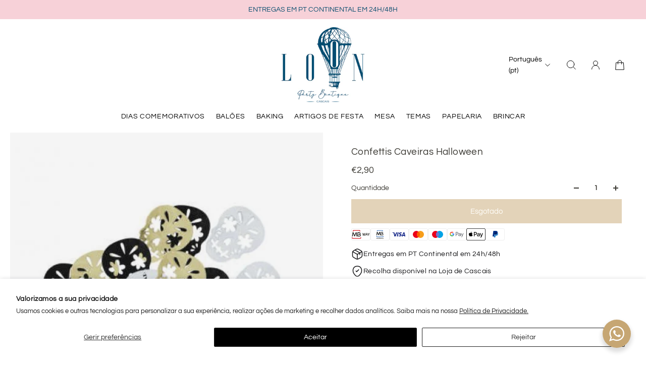

--- FILE ---
content_type: text/html; charset=utf-8
request_url: https://loonpartyboutique.com/products/copy-of-confettis-morcegos-halloween
body_size: 67292
content:
<!doctype html>
<html lang='pt-pt'>
  <head>
    <meta charset='utf-8'>
    <meta http-equiv='X-UA-Compatible' content='IE=edge'>
    <meta name='viewport' content='width=device-width,initial-scale=1'>
    <meta name='theme-color' content='primary'><meta name='description' content='14,2 g'><link rel='icon' type='image/png' href='//loonpartyboutique.com/cdn/shop/files/favicon_1.png?crop=center&height=32&v=1741012329&width=32'><meta property='og:site_name' content='LOON Party Boutique'>
<meta property='og:url' content='https://loonpartyboutique.com/products/copy-of-confettis-morcegos-halloween'>
<meta property='og:title' content='Confettis Caveiras Halloween'>
<meta property='og:type' content='product'>
<meta property='og:description' content='14,2 g'><meta
    property='og:image'
    content='http://loonpartyboutique.com/cdn/shop/products/016777069_20200313010016_listagem.jpg?crop=center&height=510&v=1631533553&width=510'
  >
  <meta
    property='og:image:secure_url'
    content='https://loonpartyboutique.com/cdn/shop/products/016777069_20200313010016_listagem.jpg?crop=center&height=510&v=1631533553&width=510'
  >
  <meta property='og:image:width' content='510'>
  <meta property='og:image:height' content='510'><meta property='og:price:amount' content='2,90'>
  <meta property='og:price:currency' content='EUR'><meta name='twitter:card' content='summary_large_image'>
<meta name='twitter:title' content='Confettis Caveiras Halloween'>
<meta name='twitter:description' content='14,2 g'>

    <link rel='canonical' href='https://loonpartyboutique.com/products/copy-of-confettis-morcegos-halloween'>
    <link rel='preconnect' href='https://cdn.shopify.com' crossorigin>
    <link rel='preconnect' href='https://fonts.shopifycdn.com' crossorigin>

    <title>
      Confettis Caveiras Halloween &ndash; LOON Party Boutique</title>

    <style data-shopify>:root{/* product card */--gsc-product-card-title-font-family:Questrial, sans-serif;--gsc-product-card-title-font-style:normal;--gsc-product-card-title-font-weight:400;--gsc-product-card-title-transform:normal;--gsc-product-card-title-letter-spacing:0px;--gsc-product-card-title-font-size:calc(1.4rem * 1.1);--gsc-product-card-title-line-height:calc(22 / 14);--gsc-product-card-price-font-family:Questrial, sans-serif;--gsc-product-card-price-font-size:var(--gsc-product-card-price-font-size-xs);--gsc-product-card-price-line-height:var(--gsc-product-card-price-line-height-xs);--gsc-product-card-price-font-weight:400;--gsc-product-sale-badge-background:rgba(240, 255, 46, 1.0); --gsc-product-sale-badge-color:rgba(45, 45, 45, 1.0);--gsc-product-sold-out-badge-background:rgb(45, 45, 45);--gsc-product-sold-out-badge-color:255, 255, 255;--gsc-product-custom-badge-1-background:rgba(255, 253, 245, 1.0);--gsc-product-custom-badge-1-color:rgba(59, 57, 51, 1.0);--gsc-product-custom-badge-2-background:rgba(255, 255, 255, 1.0);--gsc-product-custom-badge-2-color:rgba(45, 45, 45, 1.0);--gsc-product-custom-badge-3-background:rgba(163, 103, 84, 1.0);--gsc-product-custom-badge-3-color:rgba(255, 255, 255, 1.0);--gsc-rating-stars-color:#f49a13;/* product and product card badges */--gsc-product-highlight-price-color:rgba(237, 53, 53, 1.0);--gsc-product-sale-amount-badge-background:rgba(237, 53, 53, 1.0);--gsc-product-sale-amount-badge-color:rgba(255, 255, 255, 1.0);/* cart icon in header */--gsc-header-cart-icon-background-color:#f7d1d8;--gsc-header-cart-icon-text-color:#ffffff;/* shipping bar */--gsc-free-shipping-bar-message-color:#141416;--gsc-free-shipping-bar-size:4px;--gsc-free-shipping-bar-bg-high:241, 238, 229;--gsc-free-shipping-bar-color:linear-gradient(90deg, rgba(217, 185, 135, 1), rgba(184, 143, 82, 1) 100%);/* headings */--gsc-headings-font-family:Playfair, serif;--gsc-headings-font-style:normal;--gsc-headings-font-weight:400;--gsc-headings-text-transform:normal;--gsc-headings-letter-spacing:0.4px;--gsc-headings-word-spacing:0rem;--gsc-headings-font-scale:0.95;/* body text */--gsc-body-font-family:Questrial, sans-serif;--gsc-body-font-style:normal;--gsc-body-font-weight:400;--gsc-body-font-scale:1.0;--gsc-body-font-opacity:75%;--gsc-body-font-letter-spacing:0px;/* button */--gsc-button-font-family:Questrial, sans-serif;--gsc-button-font-style:normal;--gsc-button-font-weight:400;--gsc-button-letter-spacing:0px;--gsc-button-font-size:calc(1.4rem * 1.1);--gsc-button-line-height:calc(22 / 14);--gsc-button-text-transform:normal;/* menu */--gsc-menu-font-family:Questrial, sans-serif;--gsc-menu-font-style:normal;--gsc-menu-font-weight:400;--gsc-menu-font-letter-spacing:0.7px;--gsc-menu-font-size:calc(var(--gsc-fz-11) * 0.89);--gsc-drawer-menu-font-size:calc(var(--gsc-fz-11) * 1.0);--gsc-drawer-menu-font-letter-spacing:0px;--gsc-menu-line-height:calc(24 / 16);--gsc-menu-text-transform:uppercase;/* header icons */--gsc-header-icons-font-family:Questrial, sans-serif;--gsc-header-icons-font-style:normal;--gsc-header-icons-font-weight:400;--gsc-header-icons-font-letter-spacing:0px;--gsc-header-icons-font-size:calc(var(--gsc-fz-11) * 1.0);--gsc-header-icons-line-height:calc(var(--gsc-header-icons-font-size) * 1.5);--gsc-header-icons-gap:calc(10px * 1.0);--gsc-header-icons-text-transform:normal;/* icons */--gsc-blockquote-icon:url(//loonpartyboutique.com/cdn/shop/t/5/assets/blockquote-icon_small.png?v=135287403125014426651742297933);/* container */--gsc-page-width:2560px;--gsc-aside-padding-size:20px;--gsc-modals-and-header-paddings:min(20px, 20px);/* drawers and modals */--gsc-drawer-transition-duration:0.5s;--gsc-drawer-transition-timing:cubic-bezier(0.24, 0.25, 0, 1);--gsc-drawer-modal-shadow:none;--gsc-default-card-image-ratio:var(--gsc-large-portrait-image-ratio);--gsc-default-shape-fill-mode:cover;}body{--gsc-overlay-color:20, 20, 22;--gsc-overlay-opacity:20%;--gsc-overlay-blur:0.0px;}.color-default{--gsc-text-color:59, 57, 51;--gsc-background-color:255, 255, 255;--gsc-foreground-color:255, 255, 255;--gsc-border-color:239, 239, 239;--gsc-button-background-color:198, 166, 115;--gsc-button-text-color:255, 253, 245;--gsc-outline-button-background-color:198, 166, 115;--gsc-outline-button-text-color:198, 166, 115;--gsc-image-opacity-color:59, 57, 51;}body,.color-primary{--gsc-text-color:59, 57, 51;--gsc-background-color:255, 255, 255;--gsc-foreground-color:255, 255, 255;--gsc-border-color:239, 239, 239;--gsc-button-background-color:198, 166, 115;--gsc-button-text-color:255, 253, 245;--gsc-outline-button-background-color:198, 166, 115;--gsc-outline-button-text-color:198, 166, 115;--gsc-image-opacity-color:59, 57, 51;}.color-secondary{--gsc-text-color:59, 57, 51;--gsc-background-color:255, 255, 255;--gsc-foreground-color:255, 255, 255;--gsc-border-color:218, 218, 218;--gsc-button-background-color:45, 45, 45;--gsc-button-text-color:255, 255, 255;--gsc-outline-button-background-color:45, 45, 45;--gsc-outline-button-text-color:45, 45, 45;--gsc-image-opacity-color:59, 57, 51;}.color-custom-1{--gsc-text-color:255, 255, 255;--gsc-background-color:34, 34, 34;--gsc-foreground-color:45, 45, 45;--gsc-border-color:73, 73, 73;--gsc-button-background-color:255, 255, 255;--gsc-button-text-color:34, 34, 34;--gsc-outline-button-background-color:255, 255, 255;--gsc-outline-button-text-color:255, 255, 255;--gsc-image-opacity-color:34, 34, 34;}.color-custom-2{--gsc-text-color:255, 255, 255;--gsc-background-color:198, 166, 115;--gsc-foreground-color:198, 166, 115;--gsc-border-color:217, 185, 135;--gsc-button-background-color:255, 255, 255;--gsc-button-text-color:198, 166, 115;--gsc-outline-button-background-color:255, 255, 255;--gsc-outline-button-text-color:255, 255, 255;--gsc-image-opacity-color:34, 34, 34;}.color-custom-3{--gsc-text-color:34, 34, 34;--gsc-background-color:253, 248, 241;--gsc-foreground-color:255, 255, 255;--gsc-border-color:230, 216, 194;--gsc-button-background-color:198, 166, 115;--gsc-button-text-color:255, 255, 255;--gsc-outline-button-background-color:198, 166, 115;--gsc-outline-button-text-color:198, 166, 115;--gsc-image-opacity-color:44, 69, 52;}.color-white{--gsc-text-color:0, 0, 0;--gsc-background-color:255, 255, 255;--gsc-foreground-color:255, 255, 255;--gsc-border-color:255, 255, 255;--gsc-button-background-color:255, 255, 255;--gsc-button-text-color:34, 34, 34;--gsc-outline-button-background-color:0, 0, 0;--gsc-outline-button-text-color:0, 0, 0;--gsc-image-opacity-color:22, 25, 25;}.color-black{--gsc-text-color:8, 77, 110;--gsc-background-color:247, 209, 216;--gsc-foreground-color:237, 237, 237;--gsc-border-color:8, 77, 110;--gsc-button-background-color:45, 45, 45;--gsc-button-text-color:255, 255, 255;--gsc-outline-button-background-color:255, 131, 41;--gsc-outline-button-text-color:255, 131, 41;--gsc-image-opacity-color:255, 206, 30;}.color-custom-5{--gsc-text-color:255, 255, 255;--gsc-background-color:210, 164, 205;--gsc-foreground-color:255, 105, 58;--gsc-border-color:218, 90, 50;--gsc-button-background-color:238, 255, 49;--gsc-button-text-color:126, 46, 27;--gsc-outline-button-background-color:238, 255, 49;--gsc-outline-button-text-color:238, 255, 49;--gsc-image-opacity-color:65, 31, 22;}</style> 
    <link href="//loonpartyboutique.com/cdn/shop/t/5/assets/bundle.js?v=115904772410606397301742297933" as="script" rel="preload">
    <link href="//loonpartyboutique.com/cdn/shop/t/5/assets/bundle.css?v=90736989344616554521742297933" rel="stylesheet" type="text/css" media="all" />
    <link rel='preload' as='font' href='//loonpartyboutique.com/cdn/fonts/questrial/questrial_n4.66abac5d8209a647b4bf8089b0451928ef144c07.woff2' type='font/woff2' crossorigin><style data-shopify>
    @font-face {
  font-family: Questrial;
  font-weight: 400;
  font-style: normal;
  font-display: swap;
  src: url("//loonpartyboutique.com/cdn/fonts/questrial/questrial_n4.66abac5d8209a647b4bf8089b0451928ef144c07.woff2") format("woff2"),
       url("//loonpartyboutique.com/cdn/fonts/questrial/questrial_n4.e86c53e77682db9bf4b0ee2dd71f214dc16adda4.woff") format("woff");
}


    
    @font-face {
  font-family: Questrial;
  font-weight: 400;
  font-style: normal;
  font-display: swap;
  src: url("//loonpartyboutique.com/cdn/fonts/questrial/questrial_n4.66abac5d8209a647b4bf8089b0451928ef144c07.woff2") format("woff2"),
       url("//loonpartyboutique.com/cdn/fonts/questrial/questrial_n4.e86c53e77682db9bf4b0ee2dd71f214dc16adda4.woff") format("woff");
}

    
    
    

    
    
    
    
    
  </style>


<link rel='preload' as='font' href='//loonpartyboutique.com/cdn/fonts/playfair/playfair_n4.13d3b411a6dc3a2e96e8bdc666266166a065c857.woff2' type='font/woff2' crossorigin><style data-shopify>
    @font-face {
  font-family: Playfair;
  font-weight: 400;
  font-style: normal;
  font-display: swap;
  src: url("//loonpartyboutique.com/cdn/fonts/playfair/playfair_n4.13d3b411a6dc3a2e96e8bdc666266166a065c857.woff2") format("woff2"),
       url("//loonpartyboutique.com/cdn/fonts/playfair/playfair_n4.eccd5edeb74430cf755be464a2af96a922b8b9e0.woff") format("woff");
}


    @font-face {
  font-family: Playfair;
  font-weight: 300;
  font-style: normal;
  font-display: swap;
  src: url("//loonpartyboutique.com/cdn/fonts/playfair/playfair_n3.9bf09a638d0029fb71f7258190d43718535c11e8.woff2") format("woff2"),
       url("//loonpartyboutique.com/cdn/fonts/playfair/playfair_n3.b166cdbd16daf1ba07e4d5c35210a95f08f515bf.woff") format("woff");
}

    @font-face {
  font-family: Playfair;
  font-weight: 400;
  font-style: normal;
  font-display: swap;
  src: url("//loonpartyboutique.com/cdn/fonts/playfair/playfair_n4.13d3b411a6dc3a2e96e8bdc666266166a065c857.woff2") format("woff2"),
       url("//loonpartyboutique.com/cdn/fonts/playfair/playfair_n4.eccd5edeb74430cf755be464a2af96a922b8b9e0.woff") format("woff");
}

    @font-face {
  font-family: Playfair;
  font-weight: 500;
  font-style: normal;
  font-display: swap;
  src: url("//loonpartyboutique.com/cdn/fonts/playfair/playfair_n5.fbbe9edc3f0a55c0cc4eb59e013452819e84fea2.woff2") format("woff2"),
       url("//loonpartyboutique.com/cdn/fonts/playfair/playfair_n5.6e60e97163364c3a0f545ef729537c2edf19a878.woff") format("woff");
}

    @font-face {
  font-family: Playfair;
  font-weight: 600;
  font-style: normal;
  font-display: swap;
  src: url("//loonpartyboutique.com/cdn/fonts/playfair/playfair_n6.0cb10eb85a71fcc96d77c67613fb2215a55d57fc.woff2") format("woff2"),
       url("//loonpartyboutique.com/cdn/fonts/playfair/playfair_n6.7afe39daade68cb95c70eff9b325d22dd951b616.woff") format("woff");
}

    @font-face {
  font-family: Playfair;
  font-weight: 700;
  font-style: normal;
  font-display: swap;
  src: url("//loonpartyboutique.com/cdn/fonts/playfair/playfair_n7.fd4c4220f2fc9c5c6a45138ba4af9253dd0cd81c.woff2") format("woff2"),
       url("//loonpartyboutique.com/cdn/fonts/playfair/playfair_n7.20c07d574f5caf81c63628abda76abb05428ec3f.woff") format("woff");
}


    @font-face {
  font-family: Playfair;
  font-weight: 300;
  font-style: italic;
  font-display: swap;
  src: url("//loonpartyboutique.com/cdn/fonts/playfair/playfair_i3.cf4b02f2009cc526073d0ae76bb28d12b125c9a1.woff2") format("woff2"),
       url("//loonpartyboutique.com/cdn/fonts/playfair/playfair_i3.9394da0e5fe4bec1435bbf5df584fd075febbf6e.woff") format("woff");
}

    @font-face {
  font-family: Playfair;
  font-weight: 400;
  font-style: italic;
  font-display: swap;
  src: url("//loonpartyboutique.com/cdn/fonts/playfair/playfair_i4.0bcdf3dceafc622b1755846b2873d853bb8fbcda.woff2") format("woff2"),
       url("//loonpartyboutique.com/cdn/fonts/playfair/playfair_i4.5d53824f4667b390c647a6b50639c9447f626884.woff") format("woff");
}

    @font-face {
  font-family: Playfair;
  font-weight: 500;
  font-style: italic;
  font-display: swap;
  src: url("//loonpartyboutique.com/cdn/fonts/playfair/playfair_i5.8b5ce876a79d6a5cd3a717b0b24288d3ba4882f4.woff2") format("woff2"),
       url("//loonpartyboutique.com/cdn/fonts/playfair/playfair_i5.f4aa828c2c3b00ec79426e8167db8d24c307da93.woff") format("woff");
}

    @font-face {
  font-family: Playfair;
  font-weight: 600;
  font-style: italic;
  font-display: swap;
  src: url("//loonpartyboutique.com/cdn/fonts/playfair/playfair_i6.3f042f350fd3accf66a7a6830481e38f45177662.woff2") format("woff2"),
       url("//loonpartyboutique.com/cdn/fonts/playfair/playfair_i6.3840a921c0147e7eff145477e0706ab2007bfda8.woff") format("woff");
}

    @font-face {
  font-family: Playfair;
  font-weight: 700;
  font-style: italic;
  font-display: swap;
  src: url("//loonpartyboutique.com/cdn/fonts/playfair/playfair_i7.e0803c92f69ea2f571f393943cb884d4cc703a8b.woff2") format("woff2"),
       url("//loonpartyboutique.com/cdn/fonts/playfair/playfair_i7.bdc03e620e8e7d38c8e25a9c4cc2f8e3d2703e18.woff") format("woff");
}

  </style>













    <script>window.performance && window.performance.mark && window.performance.mark('shopify.content_for_header.start');</script><meta name="google-site-verification" content="VoA1y6IVF76Uo7-vRQ_u3rbCpII0TH_Bs_PuedjJues">
<meta id="shopify-digital-wallet" name="shopify-digital-wallet" content="/11092820064/digital_wallets/dialog">
<meta name="shopify-checkout-api-token" content="82307bd1df70f88d97b150cfd33ef823">
<meta id="in-context-paypal-metadata" data-shop-id="11092820064" data-venmo-supported="false" data-environment="production" data-locale="en_US" data-paypal-v4="true" data-currency="EUR">
<link rel="alternate" hreflang="x-default" href="https://loonpartyboutique.com/products/copy-of-confettis-morcegos-halloween">
<link rel="alternate" hreflang="pt" href="https://loonpartyboutique.com/products/copy-of-confettis-morcegos-halloween">
<link rel="alternate" hreflang="en" href="https://loonpartyboutique.com/en/products/copy-of-confettis-morcegos-halloween">
<link rel="alternate" type="application/json+oembed" href="https://loonpartyboutique.com/products/copy-of-confettis-morcegos-halloween.oembed">
<script async="async" src="/checkouts/internal/preloads.js?locale=pt-PT"></script>
<link rel="preconnect" href="https://shop.app" crossorigin="anonymous">
<script async="async" src="https://shop.app/checkouts/internal/preloads.js?locale=pt-PT&shop_id=11092820064" crossorigin="anonymous"></script>
<script id="apple-pay-shop-capabilities" type="application/json">{"shopId":11092820064,"countryCode":"PT","currencyCode":"EUR","merchantCapabilities":["supports3DS"],"merchantId":"gid:\/\/shopify\/Shop\/11092820064","merchantName":"LOON Party Boutique","requiredBillingContactFields":["postalAddress","email","phone"],"requiredShippingContactFields":["postalAddress","email","phone"],"shippingType":"shipping","supportedNetworks":["visa","maestro","masterCard","amex"],"total":{"type":"pending","label":"LOON Party Boutique","amount":"1.00"},"shopifyPaymentsEnabled":true,"supportsSubscriptions":true}</script>
<script id="shopify-features" type="application/json">{"accessToken":"82307bd1df70f88d97b150cfd33ef823","betas":["rich-media-storefront-analytics"],"domain":"loonpartyboutique.com","predictiveSearch":true,"shopId":11092820064,"locale":"en"}</script>
<script>var Shopify = Shopify || {};
Shopify.shop = "loonpartyboutique.myshopify.com";
Shopify.locale = "pt-pt";
Shopify.currency = {"active":"EUR","rate":"1.0"};
Shopify.country = "PT";
Shopify.theme = {"name":"Theme - Atual Loon ","id":178907283790,"schema_name":"Aurora","schema_version":"3.5.0","theme_store_id":1770,"role":"main"};
Shopify.theme.handle = "null";
Shopify.theme.style = {"id":null,"handle":null};
Shopify.cdnHost = "loonpartyboutique.com/cdn";
Shopify.routes = Shopify.routes || {};
Shopify.routes.root = "/";</script>
<script type="module">!function(o){(o.Shopify=o.Shopify||{}).modules=!0}(window);</script>
<script>!function(o){function n(){var o=[];function n(){o.push(Array.prototype.slice.apply(arguments))}return n.q=o,n}var t=o.Shopify=o.Shopify||{};t.loadFeatures=n(),t.autoloadFeatures=n()}(window);</script>
<script>
  window.ShopifyPay = window.ShopifyPay || {};
  window.ShopifyPay.apiHost = "shop.app\/pay";
  window.ShopifyPay.redirectState = null;
</script>
<script id="shop-js-analytics" type="application/json">{"pageType":"product"}</script>
<script defer="defer" async type="module" src="//loonpartyboutique.com/cdn/shopifycloud/shop-js/modules/v2/client.init-shop-cart-sync_BdyHc3Nr.en.esm.js"></script>
<script defer="defer" async type="module" src="//loonpartyboutique.com/cdn/shopifycloud/shop-js/modules/v2/chunk.common_Daul8nwZ.esm.js"></script>
<script type="module">
  await import("//loonpartyboutique.com/cdn/shopifycloud/shop-js/modules/v2/client.init-shop-cart-sync_BdyHc3Nr.en.esm.js");
await import("//loonpartyboutique.com/cdn/shopifycloud/shop-js/modules/v2/chunk.common_Daul8nwZ.esm.js");

  window.Shopify.SignInWithShop?.initShopCartSync?.({"fedCMEnabled":true,"windoidEnabled":true});

</script>
<script>
  window.Shopify = window.Shopify || {};
  if (!window.Shopify.featureAssets) window.Shopify.featureAssets = {};
  window.Shopify.featureAssets['shop-js'] = {"shop-cart-sync":["modules/v2/client.shop-cart-sync_QYOiDySF.en.esm.js","modules/v2/chunk.common_Daul8nwZ.esm.js"],"init-fed-cm":["modules/v2/client.init-fed-cm_DchLp9rc.en.esm.js","modules/v2/chunk.common_Daul8nwZ.esm.js"],"shop-button":["modules/v2/client.shop-button_OV7bAJc5.en.esm.js","modules/v2/chunk.common_Daul8nwZ.esm.js"],"init-windoid":["modules/v2/client.init-windoid_DwxFKQ8e.en.esm.js","modules/v2/chunk.common_Daul8nwZ.esm.js"],"shop-cash-offers":["modules/v2/client.shop-cash-offers_DWtL6Bq3.en.esm.js","modules/v2/chunk.common_Daul8nwZ.esm.js","modules/v2/chunk.modal_CQq8HTM6.esm.js"],"shop-toast-manager":["modules/v2/client.shop-toast-manager_CX9r1SjA.en.esm.js","modules/v2/chunk.common_Daul8nwZ.esm.js"],"init-shop-email-lookup-coordinator":["modules/v2/client.init-shop-email-lookup-coordinator_UhKnw74l.en.esm.js","modules/v2/chunk.common_Daul8nwZ.esm.js"],"pay-button":["modules/v2/client.pay-button_DzxNnLDY.en.esm.js","modules/v2/chunk.common_Daul8nwZ.esm.js"],"avatar":["modules/v2/client.avatar_BTnouDA3.en.esm.js"],"init-shop-cart-sync":["modules/v2/client.init-shop-cart-sync_BdyHc3Nr.en.esm.js","modules/v2/chunk.common_Daul8nwZ.esm.js"],"shop-login-button":["modules/v2/client.shop-login-button_D8B466_1.en.esm.js","modules/v2/chunk.common_Daul8nwZ.esm.js","modules/v2/chunk.modal_CQq8HTM6.esm.js"],"init-customer-accounts-sign-up":["modules/v2/client.init-customer-accounts-sign-up_C8fpPm4i.en.esm.js","modules/v2/client.shop-login-button_D8B466_1.en.esm.js","modules/v2/chunk.common_Daul8nwZ.esm.js","modules/v2/chunk.modal_CQq8HTM6.esm.js"],"init-shop-for-new-customer-accounts":["modules/v2/client.init-shop-for-new-customer-accounts_CVTO0Ztu.en.esm.js","modules/v2/client.shop-login-button_D8B466_1.en.esm.js","modules/v2/chunk.common_Daul8nwZ.esm.js","modules/v2/chunk.modal_CQq8HTM6.esm.js"],"init-customer-accounts":["modules/v2/client.init-customer-accounts_dRgKMfrE.en.esm.js","modules/v2/client.shop-login-button_D8B466_1.en.esm.js","modules/v2/chunk.common_Daul8nwZ.esm.js","modules/v2/chunk.modal_CQq8HTM6.esm.js"],"shop-follow-button":["modules/v2/client.shop-follow-button_CkZpjEct.en.esm.js","modules/v2/chunk.common_Daul8nwZ.esm.js","modules/v2/chunk.modal_CQq8HTM6.esm.js"],"lead-capture":["modules/v2/client.lead-capture_BntHBhfp.en.esm.js","modules/v2/chunk.common_Daul8nwZ.esm.js","modules/v2/chunk.modal_CQq8HTM6.esm.js"],"checkout-modal":["modules/v2/client.checkout-modal_CfxcYbTm.en.esm.js","modules/v2/chunk.common_Daul8nwZ.esm.js","modules/v2/chunk.modal_CQq8HTM6.esm.js"],"shop-login":["modules/v2/client.shop-login_Da4GZ2H6.en.esm.js","modules/v2/chunk.common_Daul8nwZ.esm.js","modules/v2/chunk.modal_CQq8HTM6.esm.js"],"payment-terms":["modules/v2/client.payment-terms_MV4M3zvL.en.esm.js","modules/v2/chunk.common_Daul8nwZ.esm.js","modules/v2/chunk.modal_CQq8HTM6.esm.js"]};
</script>
<script>(function() {
  var isLoaded = false;
  function asyncLoad() {
    if (isLoaded) return;
    isLoaded = true;
    var urls = ["https:\/\/cdn.shopify.com\/s\/files\/1\/0033\/3538\/9233\/files\/31aug26paidd20_free_final_71a1.js?v=1611327688\u0026shop=loonpartyboutique.myshopify.com"];
    for (var i = 0; i < urls.length; i++) {
      var s = document.createElement('script');
      s.type = 'text/javascript';
      s.async = true;
      s.src = urls[i];
      var x = document.getElementsByTagName('script')[0];
      x.parentNode.insertBefore(s, x);
    }
  };
  if(window.attachEvent) {
    window.attachEvent('onload', asyncLoad);
  } else {
    window.addEventListener('load', asyncLoad, false);
  }
})();</script>
<script id="__st">var __st={"a":11092820064,"offset":0,"reqid":"ff720425-6866-455a-8572-9d46e99fafbb-1768990534","pageurl":"loonpartyboutique.com\/products\/copy-of-confettis-morcegos-halloween","u":"3ffc9c7250a5","p":"product","rtyp":"product","rid":6982082592928};</script>
<script>window.ShopifyPaypalV4VisibilityTracking = true;</script>
<script id="captcha-bootstrap">!function(){'use strict';const t='contact',e='account',n='new_comment',o=[[t,t],['blogs',n],['comments',n],[t,'customer']],c=[[e,'customer_login'],[e,'guest_login'],[e,'recover_customer_password'],[e,'create_customer']],r=t=>t.map((([t,e])=>`form[action*='/${t}']:not([data-nocaptcha='true']) input[name='form_type'][value='${e}']`)).join(','),a=t=>()=>t?[...document.querySelectorAll(t)].map((t=>t.form)):[];function s(){const t=[...o],e=r(t);return a(e)}const i='password',u='form_key',d=['recaptcha-v3-token','g-recaptcha-response','h-captcha-response',i],f=()=>{try{return window.sessionStorage}catch{return}},m='__shopify_v',_=t=>t.elements[u];function p(t,e,n=!1){try{const o=window.sessionStorage,c=JSON.parse(o.getItem(e)),{data:r}=function(t){const{data:e,action:n}=t;return t[m]||n?{data:e,action:n}:{data:t,action:n}}(c);for(const[e,n]of Object.entries(r))t.elements[e]&&(t.elements[e].value=n);n&&o.removeItem(e)}catch(o){console.error('form repopulation failed',{error:o})}}const l='form_type',E='cptcha';function T(t){t.dataset[E]=!0}const w=window,h=w.document,L='Shopify',v='ce_forms',y='captcha';let A=!1;((t,e)=>{const n=(g='f06e6c50-85a8-45c8-87d0-21a2b65856fe',I='https://cdn.shopify.com/shopifycloud/storefront-forms-hcaptcha/ce_storefront_forms_captcha_hcaptcha.v1.5.2.iife.js',D={infoText:'Protected by hCaptcha',privacyText:'Privacy',termsText:'Terms'},(t,e,n)=>{const o=w[L][v],c=o.bindForm;if(c)return c(t,g,e,D).then(n);var r;o.q.push([[t,g,e,D],n]),r=I,A||(h.body.append(Object.assign(h.createElement('script'),{id:'captcha-provider',async:!0,src:r})),A=!0)});var g,I,D;w[L]=w[L]||{},w[L][v]=w[L][v]||{},w[L][v].q=[],w[L][y]=w[L][y]||{},w[L][y].protect=function(t,e){n(t,void 0,e),T(t)},Object.freeze(w[L][y]),function(t,e,n,w,h,L){const[v,y,A,g]=function(t,e,n){const i=e?o:[],u=t?c:[],d=[...i,...u],f=r(d),m=r(i),_=r(d.filter((([t,e])=>n.includes(e))));return[a(f),a(m),a(_),s()]}(w,h,L),I=t=>{const e=t.target;return e instanceof HTMLFormElement?e:e&&e.form},D=t=>v().includes(t);t.addEventListener('submit',(t=>{const e=I(t);if(!e)return;const n=D(e)&&!e.dataset.hcaptchaBound&&!e.dataset.recaptchaBound,o=_(e),c=g().includes(e)&&(!o||!o.value);(n||c)&&t.preventDefault(),c&&!n&&(function(t){try{if(!f())return;!function(t){const e=f();if(!e)return;const n=_(t);if(!n)return;const o=n.value;o&&e.removeItem(o)}(t);const e=Array.from(Array(32),(()=>Math.random().toString(36)[2])).join('');!function(t,e){_(t)||t.append(Object.assign(document.createElement('input'),{type:'hidden',name:u})),t.elements[u].value=e}(t,e),function(t,e){const n=f();if(!n)return;const o=[...t.querySelectorAll(`input[type='${i}']`)].map((({name:t})=>t)),c=[...d,...o],r={};for(const[a,s]of new FormData(t).entries())c.includes(a)||(r[a]=s);n.setItem(e,JSON.stringify({[m]:1,action:t.action,data:r}))}(t,e)}catch(e){console.error('failed to persist form',e)}}(e),e.submit())}));const S=(t,e)=>{t&&!t.dataset[E]&&(n(t,e.some((e=>e===t))),T(t))};for(const o of['focusin','change'])t.addEventListener(o,(t=>{const e=I(t);D(e)&&S(e,y())}));const B=e.get('form_key'),M=e.get(l),P=B&&M;t.addEventListener('DOMContentLoaded',(()=>{const t=y();if(P)for(const e of t)e.elements[l].value===M&&p(e,B);[...new Set([...A(),...v().filter((t=>'true'===t.dataset.shopifyCaptcha))])].forEach((e=>S(e,t)))}))}(h,new URLSearchParams(w.location.search),n,t,e,['guest_login'])})(!0,!0)}();</script>
<script integrity="sha256-4kQ18oKyAcykRKYeNunJcIwy7WH5gtpwJnB7kiuLZ1E=" data-source-attribution="shopify.loadfeatures" defer="defer" src="//loonpartyboutique.com/cdn/shopifycloud/storefront/assets/storefront/load_feature-a0a9edcb.js" crossorigin="anonymous"></script>
<script crossorigin="anonymous" defer="defer" src="//loonpartyboutique.com/cdn/shopifycloud/storefront/assets/shopify_pay/storefront-65b4c6d7.js?v=20250812"></script>
<script data-source-attribution="shopify.dynamic_checkout.dynamic.init">var Shopify=Shopify||{};Shopify.PaymentButton=Shopify.PaymentButton||{isStorefrontPortableWallets:!0,init:function(){window.Shopify.PaymentButton.init=function(){};var t=document.createElement("script");t.src="https://loonpartyboutique.com/cdn/shopifycloud/portable-wallets/latest/portable-wallets.en.js",t.type="module",document.head.appendChild(t)}};
</script>
<script data-source-attribution="shopify.dynamic_checkout.buyer_consent">
  function portableWalletsHideBuyerConsent(e){var t=document.getElementById("shopify-buyer-consent"),n=document.getElementById("shopify-subscription-policy-button");t&&n&&(t.classList.add("hidden"),t.setAttribute("aria-hidden","true"),n.removeEventListener("click",e))}function portableWalletsShowBuyerConsent(e){var t=document.getElementById("shopify-buyer-consent"),n=document.getElementById("shopify-subscription-policy-button");t&&n&&(t.classList.remove("hidden"),t.removeAttribute("aria-hidden"),n.addEventListener("click",e))}window.Shopify?.PaymentButton&&(window.Shopify.PaymentButton.hideBuyerConsent=portableWalletsHideBuyerConsent,window.Shopify.PaymentButton.showBuyerConsent=portableWalletsShowBuyerConsent);
</script>
<script data-source-attribution="shopify.dynamic_checkout.cart.bootstrap">document.addEventListener("DOMContentLoaded",(function(){function t(){return document.querySelector("shopify-accelerated-checkout-cart, shopify-accelerated-checkout")}if(t())Shopify.PaymentButton.init();else{new MutationObserver((function(e,n){t()&&(Shopify.PaymentButton.init(),n.disconnect())})).observe(document.body,{childList:!0,subtree:!0})}}));
</script>
<script id='scb4127' type='text/javascript' async='' src='https://loonpartyboutique.com/cdn/shopifycloud/privacy-banner/storefront-banner.js'></script><link id="shopify-accelerated-checkout-styles" rel="stylesheet" media="screen" href="https://loonpartyboutique.com/cdn/shopifycloud/portable-wallets/latest/accelerated-checkout-backwards-compat.css" crossorigin="anonymous">
<style id="shopify-accelerated-checkout-cart">
        #shopify-buyer-consent {
  margin-top: 1em;
  display: inline-block;
  width: 100%;
}

#shopify-buyer-consent.hidden {
  display: none;
}

#shopify-subscription-policy-button {
  background: none;
  border: none;
  padding: 0;
  text-decoration: underline;
  font-size: inherit;
  cursor: pointer;
}

#shopify-subscription-policy-button::before {
  box-shadow: none;
}

      </style>

<script>window.performance && window.performance.mark && window.performance.mark('shopify.content_for_header.end');</script>
  <!-- BEGIN app block: shopify://apps/instafeed/blocks/head-block/c447db20-095d-4a10-9725-b5977662c9d5 --><link rel="preconnect" href="https://cdn.nfcube.com/">
<link rel="preconnect" href="https://scontent.cdninstagram.com/">


  <script>
    document.addEventListener('DOMContentLoaded', function () {
      let instafeedScript = document.createElement('script');

      
        instafeedScript.src = 'https://cdn.nfcube.com/instafeed-5278c5f727e05b017264863d2f25d6db.js';
      

      document.body.appendChild(instafeedScript);
    });
  </script>





<!-- END app block --><!-- BEGIN app block: shopify://apps/google-tag-manager-ga4/blocks/gtm-embed/01995b81-4e6b-7b12-9195-febd92a96a6a -->


    <link rel="preconnect" href="https://www.googletagmanager.com" crossorigin>
    <link rel="dns-prefetch" href="https://www.googletagmanager.com" />

<script data-consent="cookieConsentAnalyticsGranted">
  
    (config => 
    {
        const enableSnippet = !(false);
  
        let onGtm       = () => { window.dispatchEvent(new CustomEvent('ec.gtm.loaded'))};
        let onMeta      = () => { window.dispatchEvent(new CustomEvent('ec.meta.loaded'))};
        let onClarity   = () => { window.dispatchEvent(new CustomEvent('ec.clarity.loaded'))};
        let onTiktok    = () => { window.dispatchEvent(new CustomEvent('ec.tiktok.loaded'))}; 
  
        (config?.container_id && enableSnippet && !window.google_tag_manager) && (() => {(function(w,d,s,l,i){w[l]=w[l]||[];w[l].push({'gtm.start':new Date().getTime(),event:'gtm.js'});var f=d.getElementsByTagName(s)[0],j=d.createElement(s),dl=l!='dataLayer'?'&l='+l:'';j.async=true;j.onload = onGtm; j.src='https://www.googletagmanager.com/gtm.js?id='+i+dl;f.parentNode.insertBefore(j,f);})(window,document,'script','dataLayer',config?.container_id?.trim()   ); })();
        (config?.meta_pixel_id !== '')          && (() => {!function(f,b,e,v,n,t,s) {if(f.fbq)return;n=f.fbq=function(){n.callMethod?n.callMethod.apply(n,arguments):n.queue.push(arguments)};if(!f._fbq)f._fbq=n;n.push=n;n.loaded=!0;n.version='2.0';n.queue=[];t=b.createElement(e);t.async=!0; t.onload = onMeta; t.src=v;s=b.getElementsByTagName(e)[0];s.parentNode.insertBefore(t,s)}(window, document,'script','https://connect.facebook.net/en_US/fbevents.js'); fbq('init', null); fbq('track', 'PageView'); })();
        (config?.pixels?.bing?.enabled)         && (() => {(function(w,d,t,r,u){var f,n,i;w[u]=w[u]||[],f=function(){var o={ti: config?.pixels?.bing?.pixel_id?.trim(), disableAutoPageView: true, enableAutoSpaTracking: false};o.q=w[u],w[u]=new UET(o),w[u].push("pageLoad")},n=d.createElement(t),n.src=r,n.async=1,n.onload=n.onreadystatechange=function(){var s=this.readyState;s&&s!=="loaded"&&s!=="complete"||(f(),n.onload=n.onreadystatechange=null)},i=d.getElementsByTagName(t)[0],i.parentNode.insertBefore(n,i)})(window,document,"script","//bat.bing.com/bat.js","uetq"); })();
        (config?.pixels?.tiktok?.enabled)       && (() => {!function(w,d,t) { w.TiktokAnalyticsObject=t;var ttq=w[t]=w[t]||[];ttq.methods=["page","track","identify","instances","debug","on","off","once","ready","alias","group","enableCookie","disableCookie","holdConsent","revokeConsent","grantConsent"],ttq.setAndDefer=function(t,e){t[e]=function(){t.push([e].concat(Array.prototype.slice.call(arguments,0)))}};for(var i=0;i<ttq.methods.length;i++)ttq.setAndDefer(ttq,ttq.methods[i]);ttq.instance=function(t){for(var e=ttq._i[t]||[],n=0;n<ttq.methods.length;n++)ttq.setAndDefer(e,ttq.methods[n]);return e},ttq.load=function(e,n){var r="https://analytics.tiktok.com/i18n/pixel/events.js",o=n&&n.partner;ttq._i=ttq._i||{},ttq._i[e]=[],ttq._i[e]._u=r,ttq._t=ttq._t||{},ttq._t[e]=+new Date,ttq._o=ttq._o||{},ttq._o[e]=n||{};n=document.createElement("script");n.type="text/javascript",n.async=!0,n.src=r+"?sdkid="+e+"&lib="+t;e=document.getElementsByTagName("script")[0];e.parentNode.insertBefore(n,e)};ttq.load(config?.pixels?.tiktok?.pixel_id?.trim()); ttq.page();}(window, document, 'ttq'); })();
        (config?.pixels?.clarity?.enabled       && (() => {(function(c,l,a,r,i,t,y){c[a]=c[a]||function(){(c[a].q=c[a].q||[]).push(arguments)};t=l.createElement(r); t.onload = onClarity; t.async=1;t.src="https://www.clarity.ms/tag/"+i;y=l.getElementsByTagName(r)[0];y.parentNode.insertBefore(t,y);})(window, document, "clarity", "script", config?.pixels?.clarity?.pixel_id);})()); 
  
        Object.entries({ pixel: JSON.stringify(config), custom_pixel: '100.1.0' }).forEach(([key, value]) => { sessionStorage.setItem(key, value)});
  
    })({ shop_id:"11092820064",container_id: "GTM-5LDK5BM7",measurement_id:"G-5BL62MVE9W",meta_pixel_id:"", built_in_conversion_tracking: 0, send_to:"",aw_merchant_id:"",aw_feed_country:"",aw_feed_language:"",aw_feed_label:"",handle:"start",plan:false, pixels:false});
</script>

<script data-materialize>
  
  window.dataLayer = window.dataLayer || [];
  
  let AEC = ((template, options) =>
  {
        const { fetch: originalFetch } = window;
        
        const dispatch = (event, data, args) => 
        {
            document.dispatchEvent(new CustomEvent(event, { bubbles: true,cancelable: true, detail: { data: data, shop: 
            {
                currency: "EUR",
                options: options
            }, 
            args: args }}));
        }
  
  		window.fetch = async (...args) => 
  		{
  		    let [resource, config ] = args;
  
  		    let targetUrl = (resource instanceof Request) ? resource.url : resource.toString();
  
  		    const response = await originalFetch(resource, config);
  
            if (args[0].includes('/cart/change')) 
            {
                response.clone().text().then(text => 
                {
                    let data = JSON.parse(text) ?? JSON.stringify([]);
                    
                    dispatch('ec.cart.change', data, args);
                });
            }

            if (args[0].includes('/recommendations/products')) 
            {
                response.clone().text().then(text => 
                {
                    const parser = new DOMParser();

                    const doc = parser.parseFromString(text, "text/html");

                    const items = [];

                    let index = 1;

                    doc.querySelectorAll('product-card-link').forEach(link => 
                    {
                        link.querySelectorAll('product-card').forEach(card => 
                        {
                            const category      = 'Recommended products';
                            const category_id   = 'recommended_products';

                            items.push(
                            {
                                item_id:            card?.dataset?.productId,
                                item_name:          card.querySelector('[aria-label]')?.ariaLabel,
                                item_list_id:       category_id,
                                item_list_name:     category,
                                item_category:      category,
                                index:              index++,
                                price:              Number(card.querySelector(".price")?.textContent?.replace(/[^0-9.]/g, "")),
                                quantity:           1 

                            })
                        });
                    });

                    if (items.length)
                    {
                        AEC.proxy({
                            event: 'view_item_list',
                            ecommerce: 
                            {
                                currency: "EUR",
                                items: items,
                            }
                        })
                    }
                });
            }
  
  		    const json = () => response.clone().json().then((data) => 
            {
                switch(true)
                {
                    case -1 !== targetUrl.indexOf('/cart/add'): dispatch('ec.cart.add',data, args);  break;
                    case -1 !== targetUrl.indexOf('/cart/update'): dispatch('ec.cart.update',data, args); break;
                    case -1 !== targetUrl.indexOf('storefront-api/category/product-add'): dispatch('ec.wishlist.add',data, args); break;
                    case -1 !== targetUrl.indexOf('storefront-api/category/product-delete'): dispatch('ec.wishlist.remove',data, args); break;
                }
  
                return data;
            });
  
  		  response.json = json;
  		  
  		  return response;
      };
  
      if (!window.Consent) 
      {
        const getShopifyConsent = () => 
        {
            if (window.Shopify && window.Shopify.loadFeatures) 
            {
                window.Shopify.loadFeatures([{ name: 'consent-tracking-api', version: '0.1' }], (error) => 
                {
                    if (!error && window.Shopify.customerPrivacy) 
                    {
                        const consent = window.Shopify.customerPrivacy.currentVisitorConsent();
  
                        const attributes = {
                            cookieConsentEssentialGranted: 1,
                            cookieConsentPersonalization: 1,
                            cookieConsentAnalyticsGranted: 'yes' === consent?.analytics ? 1 : 0,
                            cookieConsentMarketingGranted: 'yes' === consent?.marketing ? 1 : 0,
                            cookieConsentPreferencesGranted: 'yes' === consent?.preferences,
                            cookieConsentUserdata: 'yes' === consent?.sale_of_data ? 1 : 0
                        };
                    }
                });
            }
        }
  
        document.addEventListener('DOMContentLoaded', getShopifyConsent);
        document.addEventListener('trackingConsentAccepted', getShopifyConsent);
    }
  
    window.addEventListener('captured_ga_cookies', event => 
    {
        if (!window.captured_ga_cookies)
        {
            window.captured_ga_cookies = true;
  
            fetch(window.Shopify.routes.root + 'cart/update.js', 
            {
                method: 'POST',
                headers: 
                {
                    'Content-Type': 'application/json',
                },
                body: JSON.stringify(
                {
                    attributes: event.detail
                }),
            })
            .then(response => response.json()).then(cart => {}).catch(error => console.error('Error updating cart:', error));
        }
    });
  
      (function() 
        {
            const cookies = {};
  
            const proto = Document.prototype;
  
            const descriptor = Object.getOwnPropertyDescriptor(proto, "cookie");
  
            if (!descriptor || !descriptor.set) 
            {
                return;
            }
  
            Object.defineProperty(proto, "cookie", 
            {
                configurable: true,
                enumerable: descriptor.enumerable,
                get: function() 
                {
                    return descriptor.get.call(this);
                },
                set: function(value) 
                {
                    try 
                    {
                        const name = value.split("=")[0];
  
                        let parsed_value;
  
                        switch(true)
                        {
                            case '_ga' === name: 
  
                                parsed_value = value.split(';')?.shift()?.split('=')?.pop();
  
                                if (parsed_value?.startsWith('GA1.1.'))
                                {
                                    cookies[name] = parsed_value;
                                }
  
                                break;
                            case -1 !== name.indexOf('_ga_'):
  
                                parsed_value = value.split(';')?.shift()?.split('=')?.pop();
  
                                if (parsed_value?.startsWith('GS2.1.'))
                                {
                                    cookies[name] = parsed_value;
                                }
  
                                break;
                        }
  
                        if (2 === Object.keys(cookies).length)
                        {
                            window.dispatchEvent(new CustomEvent("captured_ga_cookies", 
                            {
                                detail: cookies
                            }));
                        }
                    } 
                    catch (e) {}
  
                    return descriptor.set.call(this, value);
                }
            });
        })();
  
      const getContext = async () => 
      {
            const context = await fetch("https://loonpartyboutique.com/browsing_context_suggestions.json");
  
            const response = await context.json();
  
            return response;
      };
  
      const get_uuid = () => 'xxxxxxxx-xxxx-4xxx-yxxx-xxxxxxxxxxxx'.replace(/[xy]/g, c => { const r = Math.random() * 16 | 0; const v = c === 'x' ? r : (r & 0x3 | 0x8); return v.toString(16); });
  
      return {
          options: options,
          context: {},
          google_tag_params: {},
          proxy: function(data)
          {
              const event = data?.event;

              if (event)
              {
                  if (options?.preferences?.events?.hasOwnProperty(event))
                  {
                      if (false === options?.preferences?.events?.[event])
                      {
                          return this;
                      }
                  }
              }

              const reset = Number(options?.preferences?.dataLayer?.reset);
              
              if (1 == reset)
              {
                   dataLayer.push({ ecommerce: null });
              }

              dataLayer.push(data);
  
              return this;
          },
          proxyTikTok: function (event, data)
          {
                let uuid = get_uuid();
  
                this.TikTok.event(event, data, 
                { 
                    event_id: get_uuid()
                });
  
                console.debug("Anowave","TikTok", event, data);
  
              return this;
          },
          proxyMeta: function(event, data)
          {
              const fn = (data => 
              {
                    return () => {
                        if (data.hasOwnProperty('content_ids'))
                        {
                            data['num_items'] = data.content_ids.length;
                        }
    
                        let uuid = get_uuid();
    
                        fbq('track', event, data, 
                        {
                            eventID: uuid
                        });
    
                        sessionStorage.setItem('meta_uuid', JSON.stringify(
                        {
                            event: event, 
                            event_id: uuid,
                            event_data: data, 
                        }));
    
                        console.debug("Anowave","Meta Pixel", event, uuid, data);
                    }
  
              })(data);
  
              if ('undefined' !== typeof fbq)
              {
                  fn();
              }
              else 
              {
                  window.addEventListener('ec.meta.loaded', () => 
                  {
                      fn();
                  });
              }
  
              return this;
          },
          track: function()
          {
            (context => 
            {
                let listeners = document.createElement('script');
  
                listeners.onload = () => 
                {   
                    window.AnowaveListeners.attach.apply(context,[]);
                };
                listeners.dataset.materialize = true;
                listeners.async = false;
                listeners.src = "https://cdn.shopify.com/extensions/019bc62c-a9a7-7607-9980-11654223c20b/google-tag-manager-ga4-197/assets/listeners.js";
  
                document.head.appendChild(listeners);
  
            })(this);
  
            document.addEventListener('ec.wishlist.add', event => 
            {
                const data = event?.detail?.data;
                const args = event?.detail?.args;
  
                const [resource, config] = Array.isArray(args) ? args : [];
  
                if (config?.body)
                {
                    let body = {};
  
                    try 
                    {
                        body = JSON.parse(config?.body);
                    } 
                    catch (e) 
                    {
                        body = {};
                    }
  
                    
                        
                        const item = this.getItemWishlist({"id":6982082592928,"title":"Confettis Caveiras Halloween","handle":"copy-of-confettis-morcegos-halloween","description":"14,2 g","published_at":"2021-09-13T12:45:42+01:00","created_at":"2021-09-13T12:45:42+01:00","vendor":"LOON Party Boutique","type":"Halloween Mesa","tags":["Caveira","Confetis","Dia dos Mortos","Halloween"],"price":290,"price_min":290,"price_max":290,"available":false,"price_varies":false,"compare_at_price":null,"compare_at_price_min":0,"compare_at_price_max":0,"compare_at_price_varies":false,"variants":[{"id":40913380049056,"title":"Default Title","option1":"Default Title","option2":null,"option3":null,"sku":"","requires_shipping":true,"taxable":true,"featured_image":null,"available":false,"name":"Confettis Caveiras Halloween","public_title":null,"options":["Default Title"],"price":290,"weight":0,"compare_at_price":null,"inventory_management":"shopify","barcode":"011179770694","requires_selling_plan":false,"selling_plan_allocations":[]}],"images":["\/\/loonpartyboutique.com\/cdn\/shop\/products\/016777069_20200313010016_listagem.jpg?v=1631533553"],"featured_image":"\/\/loonpartyboutique.com\/cdn\/shop\/products\/016777069_20200313010016_listagem.jpg?v=1631533553","options":["Title"],"media":[{"alt":null,"id":22569620734112,"position":1,"preview_image":{"aspect_ratio":1.0,"height":510,"width":510,"src":"\/\/loonpartyboutique.com\/cdn\/shop\/products\/016777069_20200313010016_listagem.jpg?v=1631533553"},"aspect_ratio":1.0,"height":510,"media_type":"image","src":"\/\/loonpartyboutique.com\/cdn\/shop\/products\/016777069_20200313010016_listagem.jpg?v=1631533553","width":510}],"requires_selling_plan":false,"selling_plan_groups":[],"content":"14,2 g"});
  
                    
  
                    let payload = 
                    {
                        event: 'add_to_wishlist',
                        ecommerce: 
                        {
                            items: [item],
                            currency: event?.detail?.shop?.currency,
                            customer_id: body?.customer_id
                        }
                    };
  
                    this.proxy(payload);
                }
            });
  
            document.addEventListener('ec.wishlist.remove', event => 
            {
                const data = event?.detail?.data;
                const args = event?.detail?.args;
  
                const [resource, config] = Array.isArray(args) ? args : [];
  
                if (config?.body)
                {
                    
                        
                        const item = this.getItemWishlist({"id":6982082592928,"title":"Confettis Caveiras Halloween","handle":"copy-of-confettis-morcegos-halloween","description":"14,2 g","published_at":"2021-09-13T12:45:42+01:00","created_at":"2021-09-13T12:45:42+01:00","vendor":"LOON Party Boutique","type":"Halloween Mesa","tags":["Caveira","Confetis","Dia dos Mortos","Halloween"],"price":290,"price_min":290,"price_max":290,"available":false,"price_varies":false,"compare_at_price":null,"compare_at_price_min":0,"compare_at_price_max":0,"compare_at_price_varies":false,"variants":[{"id":40913380049056,"title":"Default Title","option1":"Default Title","option2":null,"option3":null,"sku":"","requires_shipping":true,"taxable":true,"featured_image":null,"available":false,"name":"Confettis Caveiras Halloween","public_title":null,"options":["Default Title"],"price":290,"weight":0,"compare_at_price":null,"inventory_management":"shopify","barcode":"011179770694","requires_selling_plan":false,"selling_plan_allocations":[]}],"images":["\/\/loonpartyboutique.com\/cdn\/shop\/products\/016777069_20200313010016_listagem.jpg?v=1631533553"],"featured_image":"\/\/loonpartyboutique.com\/cdn\/shop\/products\/016777069_20200313010016_listagem.jpg?v=1631533553","options":["Title"],"media":[{"alt":null,"id":22569620734112,"position":1,"preview_image":{"aspect_ratio":1.0,"height":510,"width":510,"src":"\/\/loonpartyboutique.com\/cdn\/shop\/products\/016777069_20200313010016_listagem.jpg?v=1631533553"},"aspect_ratio":1.0,"height":510,"media_type":"image","src":"\/\/loonpartyboutique.com\/cdn\/shop\/products\/016777069_20200313010016_listagem.jpg?v=1631533553","width":510}],"requires_selling_plan":false,"selling_plan_groups":[],"content":"14,2 g"});
  
                    
  
                    let payload = 
                    {
                        event: 'remove_from_wishlist',
                        ecommerce: 
                        {
                            items: [item],
                            currency: event?.detail?.shop?.currency
                        }
                    };
  
                    this.proxy(payload);
                }
            });
            
            document.addEventListener("DOMContentLoaded", event => 
            {
                document.querySelectorAll('product-card[data-product-id]').forEach(card => 
                {
                    card.addEventListener('click', e => 
                    {   
                        document.dispatchEvent(new CustomEvent('ec.select.item', 
                        {
                            bubbles: true,
                            cancelable: true,
                            detail: 
                            {
                                id: card.dataset.productId,
                                collection: null,
                                options: options
                            }
                        }));
                    });
                });
  
                document.querySelectorAll('cart-drawer-component dialog').forEach(dialog => 
                {
                    const observer = new MutationObserver((mutationsList) => 
                     {
                        mutationsList.forEach((mutation) => 
                        {
                            if (mutation.type === 'attributes' && mutation.attributeName === 'open') 
                            {
                                if (dialog.hasAttribute('open'))
                                {
                                    this.trackCart();
                                }
                            }
                        });  
                    });  
                    
                    observer.observe(dialog, { attributes: true });
                });
  
                document.querySelectorAll('input[data-variant-id]').forEach((input) => 
                {
                     const observer = new MutationObserver((mutationsList) => 
                     {
                        mutationsList.forEach((mutation) => 
                        {
                            if (mutation.type === 'attributes' && mutation.attributeName === 'checked') 
                            {
                                if (input.checked) 
                                {
                                    ((variants, product) => 
                                    {
                                        const activeVariants = {};
  
                                        let item = {};
  
                                        document.querySelectorAll('input[data-variant-id]:checked').forEach(variant => 
                                        {
                                            variants.forEach(entity => 
                                            {
                                                if (entity?.variant_id == variant?.dataset?.variantId)
                                                {
                                                    item = entity;
  
                                                    item['item_id'] = this.getProductId(product, variant?.dataset?.variantId);
                                                    
                                                    activeVariants[variant?.dataset?.variantId] = item;
                                                }
                                            });
                                        });
  
                                        const items = [];
  
                                        Object.entries(activeVariants).forEach(([key, value])=> 
                                        {
                                            items.push(value);
                                        });
  
                                        this.proxy({
                                            event: 'view_item',
                                            ecommerce: 
                                            {
                                                items: items,
                                                currency:   "EUR"
                                            }
                                        });
  
                                    })([
                                        
                                            
                                        
                                    ], {"id":6982082592928,"title":"Confettis Caveiras Halloween","handle":"copy-of-confettis-morcegos-halloween","description":"14,2 g","published_at":"2021-09-13T12:45:42+01:00","created_at":"2021-09-13T12:45:42+01:00","vendor":"LOON Party Boutique","type":"Halloween Mesa","tags":["Caveira","Confetis","Dia dos Mortos","Halloween"],"price":290,"price_min":290,"price_max":290,"available":false,"price_varies":false,"compare_at_price":null,"compare_at_price_min":0,"compare_at_price_max":0,"compare_at_price_varies":false,"variants":[{"id":40913380049056,"title":"Default Title","option1":"Default Title","option2":null,"option3":null,"sku":"","requires_shipping":true,"taxable":true,"featured_image":null,"available":false,"name":"Confettis Caveiras Halloween","public_title":null,"options":["Default Title"],"price":290,"weight":0,"compare_at_price":null,"inventory_management":"shopify","barcode":"011179770694","requires_selling_plan":false,"selling_plan_allocations":[]}],"images":["\/\/loonpartyboutique.com\/cdn\/shop\/products\/016777069_20200313010016_listagem.jpg?v=1631533553"],"featured_image":"\/\/loonpartyboutique.com\/cdn\/shop\/products\/016777069_20200313010016_listagem.jpg?v=1631533553","options":["Title"],"media":[{"alt":null,"id":22569620734112,"position":1,"preview_image":{"aspect_ratio":1.0,"height":510,"width":510,"src":"\/\/loonpartyboutique.com\/cdn\/shop\/products\/016777069_20200313010016_listagem.jpg?v=1631533553"},"aspect_ratio":1.0,"height":510,"media_type":"image","src":"\/\/loonpartyboutique.com\/cdn\/shop\/products\/016777069_20200313010016_listagem.jpg?v=1631533553","width":510}],"requires_selling_plan":false,"selling_plan_groups":[],"content":"14,2 g"});
                                }
                            }
                        });
                    });
  
                    observer.observe(input, { attributes: true });
                });
            });
  
              this.trackAll();
  
              switch(true)
              {
                  case -1 !== template.indexOf('page'):
                  case -1 !== template.indexOf('page.contact'): this.trackPage(); break;
                  case -1 !== template.indexOf('index'):        this.trackHomepage(); break;
                  case -1 !== template.indexOf('collection'):   this.trackCollection(); break;
                  case -1 !== template.indexOf('search'):       this.trackSearchCollection(); break;
                  case -1 !== template.indexOf('product'):      this.trackProduct(); break;
                  case -1 !== template.indexOf('cart'):         this.trackCart(); break;
              }
  
              return this;
          },
          trackAll: function()
          {
            getContext().then(context => 
            {
                let payload = 
                [
                    {
                        pageType:                       template,
                        pageName:                      "Confettis Caveiras Halloween",
                        visitorExistingCustomer:        "No",
                        visitorLifetimeValue:           0,
                        visitorLoginState:              "Logged out",
                        visitorType:                    "NOT LOGGED IN",
                        visitorCountryName:             context?.detected_values?.country_name,
                        visitorCountryIsoCode:          context?.detected_values?.country?.handle,
                        websiteCountry:                "",
                        websiteLanguage:               "pt-pt"
                    }
                ];
  
                
                    
                    payload.push(
                    {
                        event: 'visitor_info',
                        customer_id: null
                    });
  
                
  
                payload.forEach(data => this.proxy(data));
             }); 
             
             if (true)
             {
                document.addEventListener("DOMContentLoaded", event => 
                {
                    document.querySelectorAll('slideshow-container').forEach(container => 
                    {
                        const items = [];

                        container.querySelectorAll('slideshow-slides slideshow-slide').forEach(slide => 
                        {
                            slide.querySelectorAll('product-card-link').forEach(link =>
                            {
                                items.push(
                                {
                                    item_id: link?.dataset?.productId
                                })
                            });
                        
                        });

                        if (items.length && true === options?.plan && options?.handle?.includes('pro'))
                        {
                            document.dispatchEvent(new CustomEvent('ec.slideshow.view', 
                            {
                                bubbles: true,
                                cancelable: true,
                                detail: {
                                    items:      items,
                                    domain:     "loonpartyboutique.com",
                                    token:      null,
                                    currency:   "EUR"
                                }
                            }));
                        }
                    });  
                });
            }
          },
          trackPage: function()
          {
              return this;
          },
          trackHomepage: function()
          {
                document.addEventListener("DOMContentLoaded", event => 
                { 
                    const items = 
                    [
                        
                    ];

                    if (items.length)
                    {
                        this.proxy({
                            event: 'view_item_list',
                            ecommerce: 
                            {
                                currency:   "EUR",
                                items: items,
                            }
                        })
                    }
                })
             
  
              return this.trackPage();
          },
          trackCart: function(cart_event)
          {
            const eventDefault = { event: 'view_cart', eventCustom: 'ec.cart.view' };

            const event = cart_event ? {...eventDefault,...cart_event} : eventDefault;


            fetch('/cart.js').then(res => res.json()).then(cart => 
            {
                let items = [], value = 0, index = 1;

                cart.items.forEach(item => 
                {
                    items.push(
                    {
                        item_id:            this.getProductItemId(item),
                        item_name:          item.title,
                        price:              item.final_price/100,
                        item_variant:       item?.variant_title,
                        item_variant_id:    item?.variant_id,
                        item_brand:         item?.vendor,
                        quantity:           item?.quantity,
                        sku:                item?.sku,
                        index:              index++
                        
                    });

                    value += item?.final_line_price/100
                });

                document.dispatchEvent(new CustomEvent(event.eventCustom, 
                {
                    bubbles: true,
                    cancelable: true,
                    detail: {
                        event: event.event,
                        ecommerce: 
                        {
                            items:      items,
                            value:      value,
                            currency:   "EUR",
                        },
                        options: options
                    }
                }));
            });
          },
          trackSearchCollection: function(collection)
          {
            
          },
          trackCollection: function(collection)
          {
            
          },
          trackRemarketing: function(google_tag_params) 
          {
                this.google_tag_params = Object.assign(this.google_tag_params, google_tag_params);

                this.proxy(
                {
                    event: 'fireRemarketingTag',
                    google_tag_params: this.google_tag_params
                });
          },
          trackProduct: function()
          {
            
  
                let productData =
                {
                    item_id:                    this.getProductId({ id: 6982082592928, variants: [{"id":40913380049056,"title":"Default Title","option1":"Default Title","option2":null,"option3":null,"sku":"","requires_shipping":true,"taxable":true,"featured_image":null,"available":false,"name":"Confettis Caveiras Halloween","public_title":null,"options":["Default Title"],"price":290,"weight":0,"compare_at_price":null,"inventory_management":"shopify","barcode":"011179770694","requires_selling_plan":false,"selling_plan_allocations":[]}] }),
                    item_name:                  "Confettis Caveiras Halloween",
                    price:                       2,
                    item_type:                  "Halloween Mesa",
                    item_brand:                 "LOON Party Boutique",
                    item_category:              "Não categorizado",
                    item_list_id:               "Não categorizado",
                    item_list_name:             "Não categorizado",
                    item_variant:               "Default Title",
                    currency:                   "EUR",
                    google_business_vertical:   'retail',
                    in_stock:                   false
                };
  
                
                this.proxy(
                {
                    event: 'view_item',
                    currentStore: "pt-pt",
                    ecommerce:
                    {
                        currency: "EUR",
                        items: [productData],
                        value: 2
                    }
                }).proxyMeta("ViewContent", 
                {
                    value:          productData.price,
                    currency:       "EUR",
                    content_ids:    
                    [
                        JSON.stringify(productData.item_id)
                    ],
                    content_type:   'product'
                }).proxyTikTok('ViewContent', 
                {
                    contents: [productData].map(item => 
                    {
                        return {
                            content_id: 	item.item_id,
                            content_name: 	item.item_name,
                            quantity: 		1,
                            brand: 		    item.item_brand,
                            price: 			item.price
                        }
                    }),
                    currency:       "EUR",
                    content_type:   'product'
                });
  
                this.trackRemarketing(
                {
                    ecomm_category:     productData.item_category,
                    ecomm_pagetype:     'product',
                    ecomm_prodid:       productData.item_id,
                    ecomm_totalvalue:   productData.price,
                    returnCustomer:     true
                });
  
            
          },
          getItem: function (item)
          {  
                return {
                    item_id:            this.getProductItemId(item),
                    item_name:          item?.product_title,
                    item_variant:       item?.variant_title,
                    item_category:      item?.product_type,
                    item_brand:         item?.vendor,
                    item_variant_id:    item?.variant_id,
                    price:              item.presentment_price,
                    quantity:           item.quantity,
                    sku:                item?.sku
                }
          },
          getItemWishlist: function(product)
          {
                return {
                    item_id:                    this.getProductId(product),
                    item_list_name:             "Wishlist",
                    item_list_id:               "Wishlist",
                    item_name:                  product?.title,
                    price:                      product?.price/100,
                    item_brand:                 product?.vendor,
                    item_category:              product?.type,
                    google_business_vertical:   'retail'
                }
          },
          getIdentifier: function()
          {
                return options?.preferences?.dataLayer?.identifier ?? "product.id";
          },
          getProductId: function(entity, current_variant_id)
          {
              const identifier = this.getIdentifier();

              current_variant_id = current_variant_id || null;

              switch(identifier)
              {
                  case "variant.id":

                        if (current_variant_id)
                        {
                            return current_variant_id;
                        }

                        const variant_id = entity?.variants?.pop()?.id ?? null;

                        if (variant_id)
                        {
                            return variant_id;
                        }

                        break;
                  case "product.id": return entity.id;
                     break;
              }
              
              return entity.id;
          },
          getProductItemId: function(item)
          { 
              const identifier = this.getIdentifier();

                switch(identifier)
                {
                    case "variant.id": return item?.variant_id ?? item.id;
                }

               return item.product_id;
          },
          TikTok: (() => 
          {
                return {
                    event: (event, dataset, event_identifier) => 
                    {
                        if ('undefined' !== typeof ttq)
                        {
                            ttq.track(event, dataset, event_identifier);
                        }
                    }
                }
            })()
      }
    })("product", {
        plan: {
            handle:"start",
            plan:false
        },
        preferences: {
            dataLayer: null,
            performance: null,
            events: null
        }
    }).track();
</script>

<!-- END app block --><script src="https://cdn.shopify.com/extensions/019bd918-36d3-7456-83ad-c3bacbe8401e/terms-relentless-132/assets/terms.js" type="text/javascript" defer="defer"></script>
<link href="https://cdn.shopify.com/extensions/019bd918-36d3-7456-83ad-c3bacbe8401e/terms-relentless-132/assets/style.min.css" rel="stylesheet" type="text/css" media="all">
<link href="https://monorail-edge.shopifysvc.com" rel="dns-prefetch">
<script>(function(){if ("sendBeacon" in navigator && "performance" in window) {try {var session_token_from_headers = performance.getEntriesByType('navigation')[0].serverTiming.find(x => x.name == '_s').description;} catch {var session_token_from_headers = undefined;}var session_cookie_matches = document.cookie.match(/_shopify_s=([^;]*)/);var session_token_from_cookie = session_cookie_matches && session_cookie_matches.length === 2 ? session_cookie_matches[1] : "";var session_token = session_token_from_headers || session_token_from_cookie || "";function handle_abandonment_event(e) {var entries = performance.getEntries().filter(function(entry) {return /monorail-edge.shopifysvc.com/.test(entry.name);});if (!window.abandonment_tracked && entries.length === 0) {window.abandonment_tracked = true;var currentMs = Date.now();var navigation_start = performance.timing.navigationStart;var payload = {shop_id: 11092820064,url: window.location.href,navigation_start,duration: currentMs - navigation_start,session_token,page_type: "product"};window.navigator.sendBeacon("https://monorail-edge.shopifysvc.com/v1/produce", JSON.stringify({schema_id: "online_store_buyer_site_abandonment/1.1",payload: payload,metadata: {event_created_at_ms: currentMs,event_sent_at_ms: currentMs}}));}}window.addEventListener('pagehide', handle_abandonment_event);}}());</script>
<script id="web-pixels-manager-setup">(function e(e,d,r,n,o){if(void 0===o&&(o={}),!Boolean(null===(a=null===(i=window.Shopify)||void 0===i?void 0:i.analytics)||void 0===a?void 0:a.replayQueue)){var i,a;window.Shopify=window.Shopify||{};var t=window.Shopify;t.analytics=t.analytics||{};var s=t.analytics;s.replayQueue=[],s.publish=function(e,d,r){return s.replayQueue.push([e,d,r]),!0};try{self.performance.mark("wpm:start")}catch(e){}var l=function(){var e={modern:/Edge?\/(1{2}[4-9]|1[2-9]\d|[2-9]\d{2}|\d{4,})\.\d+(\.\d+|)|Firefox\/(1{2}[4-9]|1[2-9]\d|[2-9]\d{2}|\d{4,})\.\d+(\.\d+|)|Chrom(ium|e)\/(9{2}|\d{3,})\.\d+(\.\d+|)|(Maci|X1{2}).+ Version\/(15\.\d+|(1[6-9]|[2-9]\d|\d{3,})\.\d+)([,.]\d+|)( \(\w+\)|)( Mobile\/\w+|) Safari\/|Chrome.+OPR\/(9{2}|\d{3,})\.\d+\.\d+|(CPU[ +]OS|iPhone[ +]OS|CPU[ +]iPhone|CPU IPhone OS|CPU iPad OS)[ +]+(15[._]\d+|(1[6-9]|[2-9]\d|\d{3,})[._]\d+)([._]\d+|)|Android:?[ /-](13[3-9]|1[4-9]\d|[2-9]\d{2}|\d{4,})(\.\d+|)(\.\d+|)|Android.+Firefox\/(13[5-9]|1[4-9]\d|[2-9]\d{2}|\d{4,})\.\d+(\.\d+|)|Android.+Chrom(ium|e)\/(13[3-9]|1[4-9]\d|[2-9]\d{2}|\d{4,})\.\d+(\.\d+|)|SamsungBrowser\/([2-9]\d|\d{3,})\.\d+/,legacy:/Edge?\/(1[6-9]|[2-9]\d|\d{3,})\.\d+(\.\d+|)|Firefox\/(5[4-9]|[6-9]\d|\d{3,})\.\d+(\.\d+|)|Chrom(ium|e)\/(5[1-9]|[6-9]\d|\d{3,})\.\d+(\.\d+|)([\d.]+$|.*Safari\/(?![\d.]+ Edge\/[\d.]+$))|(Maci|X1{2}).+ Version\/(10\.\d+|(1[1-9]|[2-9]\d|\d{3,})\.\d+)([,.]\d+|)( \(\w+\)|)( Mobile\/\w+|) Safari\/|Chrome.+OPR\/(3[89]|[4-9]\d|\d{3,})\.\d+\.\d+|(CPU[ +]OS|iPhone[ +]OS|CPU[ +]iPhone|CPU IPhone OS|CPU iPad OS)[ +]+(10[._]\d+|(1[1-9]|[2-9]\d|\d{3,})[._]\d+)([._]\d+|)|Android:?[ /-](13[3-9]|1[4-9]\d|[2-9]\d{2}|\d{4,})(\.\d+|)(\.\d+|)|Mobile Safari.+OPR\/([89]\d|\d{3,})\.\d+\.\d+|Android.+Firefox\/(13[5-9]|1[4-9]\d|[2-9]\d{2}|\d{4,})\.\d+(\.\d+|)|Android.+Chrom(ium|e)\/(13[3-9]|1[4-9]\d|[2-9]\d{2}|\d{4,})\.\d+(\.\d+|)|Android.+(UC? ?Browser|UCWEB|U3)[ /]?(15\.([5-9]|\d{2,})|(1[6-9]|[2-9]\d|\d{3,})\.\d+)\.\d+|SamsungBrowser\/(5\.\d+|([6-9]|\d{2,})\.\d+)|Android.+MQ{2}Browser\/(14(\.(9|\d{2,})|)|(1[5-9]|[2-9]\d|\d{3,})(\.\d+|))(\.\d+|)|K[Aa][Ii]OS\/(3\.\d+|([4-9]|\d{2,})\.\d+)(\.\d+|)/},d=e.modern,r=e.legacy,n=navigator.userAgent;return n.match(d)?"modern":n.match(r)?"legacy":"unknown"}(),u="modern"===l?"modern":"legacy",c=(null!=n?n:{modern:"",legacy:""})[u],f=function(e){return[e.baseUrl,"/wpm","/b",e.hashVersion,"modern"===e.buildTarget?"m":"l",".js"].join("")}({baseUrl:d,hashVersion:r,buildTarget:u}),m=function(e){var d=e.version,r=e.bundleTarget,n=e.surface,o=e.pageUrl,i=e.monorailEndpoint;return{emit:function(e){var a=e.status,t=e.errorMsg,s=(new Date).getTime(),l=JSON.stringify({metadata:{event_sent_at_ms:s},events:[{schema_id:"web_pixels_manager_load/3.1",payload:{version:d,bundle_target:r,page_url:o,status:a,surface:n,error_msg:t},metadata:{event_created_at_ms:s}}]});if(!i)return console&&console.warn&&console.warn("[Web Pixels Manager] No Monorail endpoint provided, skipping logging."),!1;try{return self.navigator.sendBeacon.bind(self.navigator)(i,l)}catch(e){}var u=new XMLHttpRequest;try{return u.open("POST",i,!0),u.setRequestHeader("Content-Type","text/plain"),u.send(l),!0}catch(e){return console&&console.warn&&console.warn("[Web Pixels Manager] Got an unhandled error while logging to Monorail."),!1}}}}({version:r,bundleTarget:l,surface:e.surface,pageUrl:self.location.href,monorailEndpoint:e.monorailEndpoint});try{o.browserTarget=l,function(e){var d=e.src,r=e.async,n=void 0===r||r,o=e.onload,i=e.onerror,a=e.sri,t=e.scriptDataAttributes,s=void 0===t?{}:t,l=document.createElement("script"),u=document.querySelector("head"),c=document.querySelector("body");if(l.async=n,l.src=d,a&&(l.integrity=a,l.crossOrigin="anonymous"),s)for(var f in s)if(Object.prototype.hasOwnProperty.call(s,f))try{l.dataset[f]=s[f]}catch(e){}if(o&&l.addEventListener("load",o),i&&l.addEventListener("error",i),u)u.appendChild(l);else{if(!c)throw new Error("Did not find a head or body element to append the script");c.appendChild(l)}}({src:f,async:!0,onload:function(){if(!function(){var e,d;return Boolean(null===(d=null===(e=window.Shopify)||void 0===e?void 0:e.analytics)||void 0===d?void 0:d.initialized)}()){var d=window.webPixelsManager.init(e)||void 0;if(d){var r=window.Shopify.analytics;r.replayQueue.forEach((function(e){var r=e[0],n=e[1],o=e[2];d.publishCustomEvent(r,n,o)})),r.replayQueue=[],r.publish=d.publishCustomEvent,r.visitor=d.visitor,r.initialized=!0}}},onerror:function(){return m.emit({status:"failed",errorMsg:"".concat(f," has failed to load")})},sri:function(e){var d=/^sha384-[A-Za-z0-9+/=]+$/;return"string"==typeof e&&d.test(e)}(c)?c:"",scriptDataAttributes:o}),m.emit({status:"loading"})}catch(e){m.emit({status:"failed",errorMsg:(null==e?void 0:e.message)||"Unknown error"})}}})({shopId: 11092820064,storefrontBaseUrl: "https://loonpartyboutique.com",extensionsBaseUrl: "https://extensions.shopifycdn.com/cdn/shopifycloud/web-pixels-manager",monorailEndpoint: "https://monorail-edge.shopifysvc.com/unstable/produce_batch",surface: "storefront-renderer",enabledBetaFlags: ["2dca8a86"],webPixelsConfigList: [{"id":"2666463566","configuration":"{\"accountId\":\"GTM-5LDK5BM7\",\"shopId\":\"11092820064\",\"measurementId\":\"G-5BL62MVE9W\",\"enableServerSideTracking\":\"{\\\"enable\\\":1,\\\"events\\\":[]}\",\"proxy\":\"https:\/\/anowave.ai\/pixel\",\"namespace\":\"CeJxP+rYuYBnX\/8NULf4CTtpWVnEFdCGd6e7JRPhu2Gr1qfNgzUFwjXZodg5oV7wf0gCzZzAvKj7ENIMNCq5ydX8tOVPybzlsYSPLbC5cL6XEjlf6jChe17672c+DHJBrGDtxY76krcE2v8SfDQn3o\/VoE9nNdP+DuxUN7\/PwDaciUGIwH9sGqcXZxXUvJDGZbdMEEFRtGSVtmBcgC6GRxT6ZKEAVJBfTbgJS8oejimII\/il1f00PDbtpg9U\/QM2YitAEh37\/gJAYhhKomFJHduNU7qLHB+KUsrIT5Xt\",\"api\":\"{\\\"analytics\\\":{\\\"enableServerSideTracking\\\":1,\\\"events\\\":[]},\\\"capi\\\":{}}\"}","eventPayloadVersion":"v1","runtimeContext":"STRICT","scriptVersion":"41a9bff018384b470c74d8af28fc0daf","type":"APP","apiClientId":281939050497,"privacyPurposes":["ANALYTICS"],"dataSharingAdjustments":{"protectedCustomerApprovalScopes":["read_customer_personal_data"]}},{"id":"2533851470","configuration":"{\"pixel_id\":\"2537833056431847\",\"pixel_type\":\"facebook_pixel\"}","eventPayloadVersion":"v1","runtimeContext":"OPEN","scriptVersion":"ca16bc87fe92b6042fbaa3acc2fbdaa6","type":"APP","apiClientId":2329312,"privacyPurposes":["ANALYTICS","MARKETING","SALE_OF_DATA"],"dataSharingAdjustments":{"protectedCustomerApprovalScopes":["read_customer_address","read_customer_email","read_customer_name","read_customer_personal_data","read_customer_phone"]}},{"id":"1068859726","configuration":"{\"config\":\"{\\\"google_tag_ids\\\":[\\\"G-5BL62MVE9W\\\",\\\"AW-611014137\\\",\\\"GT-55KXPDXW\\\"],\\\"target_country\\\":\\\"PT\\\",\\\"gtag_events\\\":[{\\\"type\\\":\\\"begin_checkout\\\",\\\"action_label\\\":[\\\"G-5BL62MVE9W\\\",\\\"AW-611014137\\\/fydtCMTxxdgBEPmrraMC\\\"]},{\\\"type\\\":\\\"search\\\",\\\"action_label\\\":[\\\"G-5BL62MVE9W\\\",\\\"AW-611014137\\\/STOeCMfxxdgBEPmrraMC\\\"]},{\\\"type\\\":\\\"view_item\\\",\\\"action_label\\\":[\\\"G-5BL62MVE9W\\\",\\\"AW-611014137\\\/u2_wCLDvxdgBEPmrraMC\\\",\\\"MC-BM1C4H85TR\\\"]},{\\\"type\\\":\\\"purchase\\\",\\\"action_label\\\":[\\\"G-5BL62MVE9W\\\",\\\"AW-611014137\\\/nCkKCK3vxdgBEPmrraMC\\\",\\\"MC-BM1C4H85TR\\\"]},{\\\"type\\\":\\\"page_view\\\",\\\"action_label\\\":[\\\"G-5BL62MVE9W\\\",\\\"AW-611014137\\\/RlWGCKrvxdgBEPmrraMC\\\",\\\"MC-BM1C4H85TR\\\"]},{\\\"type\\\":\\\"add_payment_info\\\",\\\"action_label\\\":[\\\"G-5BL62MVE9W\\\",\\\"AW-611014137\\\/LlyXCMrxxdgBEPmrraMC\\\"]},{\\\"type\\\":\\\"add_to_cart\\\",\\\"action_label\\\":[\\\"G-5BL62MVE9W\\\",\\\"AW-611014137\\\/42sYCMHxxdgBEPmrraMC\\\"]}],\\\"enable_monitoring_mode\\\":false}\"}","eventPayloadVersion":"v1","runtimeContext":"OPEN","scriptVersion":"b2a88bafab3e21179ed38636efcd8a93","type":"APP","apiClientId":1780363,"privacyPurposes":[],"dataSharingAdjustments":{"protectedCustomerApprovalScopes":["read_customer_address","read_customer_email","read_customer_name","read_customer_personal_data","read_customer_phone"]}},{"id":"147849550","configuration":"{\"tagID\":\"2613493371351\"}","eventPayloadVersion":"v1","runtimeContext":"STRICT","scriptVersion":"18031546ee651571ed29edbe71a3550b","type":"APP","apiClientId":3009811,"privacyPurposes":["ANALYTICS","MARKETING","SALE_OF_DATA"],"dataSharingAdjustments":{"protectedCustomerApprovalScopes":["read_customer_address","read_customer_email","read_customer_name","read_customer_personal_data","read_customer_phone"]}},{"id":"258801998","eventPayloadVersion":"1","runtimeContext":"LAX","scriptVersion":"1","type":"CUSTOM","privacyPurposes":["ANALYTICS","MARKETING","SALE_OF_DATA"],"name":"GA Pixel Loon"},{"id":"258834766","eventPayloadVersion":"1","runtimeContext":"LAX","scriptVersion":"1","type":"CUSTOM","privacyPurposes":["ANALYTICS","MARKETING","SALE_OF_DATA"],"name":"GA4 Loon personalizado"},{"id":"shopify-app-pixel","configuration":"{}","eventPayloadVersion":"v1","runtimeContext":"STRICT","scriptVersion":"0450","apiClientId":"shopify-pixel","type":"APP","privacyPurposes":["ANALYTICS","MARKETING"]},{"id":"shopify-custom-pixel","eventPayloadVersion":"v1","runtimeContext":"LAX","scriptVersion":"0450","apiClientId":"shopify-pixel","type":"CUSTOM","privacyPurposes":["ANALYTICS","MARKETING"]}],isMerchantRequest: false,initData: {"shop":{"name":"LOON Party Boutique","paymentSettings":{"currencyCode":"EUR"},"myshopifyDomain":"loonpartyboutique.myshopify.com","countryCode":"PT","storefrontUrl":"https:\/\/loonpartyboutique.com"},"customer":null,"cart":null,"checkout":null,"productVariants":[{"price":{"amount":2.9,"currencyCode":"EUR"},"product":{"title":"Confettis Caveiras Halloween","vendor":"LOON Party Boutique","id":"6982082592928","untranslatedTitle":"Confettis Caveiras Halloween","url":"\/products\/copy-of-confettis-morcegos-halloween","type":"Halloween Mesa"},"id":"40913380049056","image":{"src":"\/\/loonpartyboutique.com\/cdn\/shop\/products\/016777069_20200313010016_listagem.jpg?v=1631533553"},"sku":"","title":"Default Title","untranslatedTitle":"Default Title"}],"purchasingCompany":null},},"https://loonpartyboutique.com/cdn","fcfee988w5aeb613cpc8e4bc33m6693e112",{"modern":"","legacy":""},{"shopId":"11092820064","storefrontBaseUrl":"https:\/\/loonpartyboutique.com","extensionBaseUrl":"https:\/\/extensions.shopifycdn.com\/cdn\/shopifycloud\/web-pixels-manager","surface":"storefront-renderer","enabledBetaFlags":"[\"2dca8a86\"]","isMerchantRequest":"false","hashVersion":"fcfee988w5aeb613cpc8e4bc33m6693e112","publish":"custom","events":"[[\"page_viewed\",{}],[\"product_viewed\",{\"productVariant\":{\"price\":{\"amount\":2.9,\"currencyCode\":\"EUR\"},\"product\":{\"title\":\"Confettis Caveiras Halloween\",\"vendor\":\"LOON Party Boutique\",\"id\":\"6982082592928\",\"untranslatedTitle\":\"Confettis Caveiras Halloween\",\"url\":\"\/products\/copy-of-confettis-morcegos-halloween\",\"type\":\"Halloween Mesa\"},\"id\":\"40913380049056\",\"image\":{\"src\":\"\/\/loonpartyboutique.com\/cdn\/shop\/products\/016777069_20200313010016_listagem.jpg?v=1631533553\"},\"sku\":\"\",\"title\":\"Default Title\",\"untranslatedTitle\":\"Default Title\"}}]]"});</script><script>
  window.ShopifyAnalytics = window.ShopifyAnalytics || {};
  window.ShopifyAnalytics.meta = window.ShopifyAnalytics.meta || {};
  window.ShopifyAnalytics.meta.currency = 'EUR';
  var meta = {"product":{"id":6982082592928,"gid":"gid:\/\/shopify\/Product\/6982082592928","vendor":"LOON Party Boutique","type":"Halloween Mesa","handle":"copy-of-confettis-morcegos-halloween","variants":[{"id":40913380049056,"price":290,"name":"Confettis Caveiras Halloween","public_title":null,"sku":""}],"remote":false},"page":{"pageType":"product","resourceType":"product","resourceId":6982082592928,"requestId":"ff720425-6866-455a-8572-9d46e99fafbb-1768990534"}};
  for (var attr in meta) {
    window.ShopifyAnalytics.meta[attr] = meta[attr];
  }
</script>
<script class="analytics">
  (function () {
    var customDocumentWrite = function(content) {
      var jquery = null;

      if (window.jQuery) {
        jquery = window.jQuery;
      } else if (window.Checkout && window.Checkout.$) {
        jquery = window.Checkout.$;
      }

      if (jquery) {
        jquery('body').append(content);
      }
    };

    var hasLoggedConversion = function(token) {
      if (token) {
        return document.cookie.indexOf('loggedConversion=' + token) !== -1;
      }
      return false;
    }

    var setCookieIfConversion = function(token) {
      if (token) {
        var twoMonthsFromNow = new Date(Date.now());
        twoMonthsFromNow.setMonth(twoMonthsFromNow.getMonth() + 2);

        document.cookie = 'loggedConversion=' + token + '; expires=' + twoMonthsFromNow;
      }
    }

    var trekkie = window.ShopifyAnalytics.lib = window.trekkie = window.trekkie || [];
    if (trekkie.integrations) {
      return;
    }
    trekkie.methods = [
      'identify',
      'page',
      'ready',
      'track',
      'trackForm',
      'trackLink'
    ];
    trekkie.factory = function(method) {
      return function() {
        var args = Array.prototype.slice.call(arguments);
        args.unshift(method);
        trekkie.push(args);
        return trekkie;
      };
    };
    for (var i = 0; i < trekkie.methods.length; i++) {
      var key = trekkie.methods[i];
      trekkie[key] = trekkie.factory(key);
    }
    trekkie.load = function(config) {
      trekkie.config = config || {};
      trekkie.config.initialDocumentCookie = document.cookie;
      var first = document.getElementsByTagName('script')[0];
      var script = document.createElement('script');
      script.type = 'text/javascript';
      script.onerror = function(e) {
        var scriptFallback = document.createElement('script');
        scriptFallback.type = 'text/javascript';
        scriptFallback.onerror = function(error) {
                var Monorail = {
      produce: function produce(monorailDomain, schemaId, payload) {
        var currentMs = new Date().getTime();
        var event = {
          schema_id: schemaId,
          payload: payload,
          metadata: {
            event_created_at_ms: currentMs,
            event_sent_at_ms: currentMs
          }
        };
        return Monorail.sendRequest("https://" + monorailDomain + "/v1/produce", JSON.stringify(event));
      },
      sendRequest: function sendRequest(endpointUrl, payload) {
        // Try the sendBeacon API
        if (window && window.navigator && typeof window.navigator.sendBeacon === 'function' && typeof window.Blob === 'function' && !Monorail.isIos12()) {
          var blobData = new window.Blob([payload], {
            type: 'text/plain'
          });

          if (window.navigator.sendBeacon(endpointUrl, blobData)) {
            return true;
          } // sendBeacon was not successful

        } // XHR beacon

        var xhr = new XMLHttpRequest();

        try {
          xhr.open('POST', endpointUrl);
          xhr.setRequestHeader('Content-Type', 'text/plain');
          xhr.send(payload);
        } catch (e) {
          console.log(e);
        }

        return false;
      },
      isIos12: function isIos12() {
        return window.navigator.userAgent.lastIndexOf('iPhone; CPU iPhone OS 12_') !== -1 || window.navigator.userAgent.lastIndexOf('iPad; CPU OS 12_') !== -1;
      }
    };
    Monorail.produce('monorail-edge.shopifysvc.com',
      'trekkie_storefront_load_errors/1.1',
      {shop_id: 11092820064,
      theme_id: 178907283790,
      app_name: "storefront",
      context_url: window.location.href,
      source_url: "//loonpartyboutique.com/cdn/s/trekkie.storefront.cd680fe47e6c39ca5d5df5f0a32d569bc48c0f27.min.js"});

        };
        scriptFallback.async = true;
        scriptFallback.src = '//loonpartyboutique.com/cdn/s/trekkie.storefront.cd680fe47e6c39ca5d5df5f0a32d569bc48c0f27.min.js';
        first.parentNode.insertBefore(scriptFallback, first);
      };
      script.async = true;
      script.src = '//loonpartyboutique.com/cdn/s/trekkie.storefront.cd680fe47e6c39ca5d5df5f0a32d569bc48c0f27.min.js';
      first.parentNode.insertBefore(script, first);
    };
    trekkie.load(
      {"Trekkie":{"appName":"storefront","development":false,"defaultAttributes":{"shopId":11092820064,"isMerchantRequest":null,"themeId":178907283790,"themeCityHash":"17752081177029642766","contentLanguage":"pt-pt","currency":"EUR","eventMetadataId":"fa391591-d9ed-4b3a-9f23-f7851cd92d9c"},"isServerSideCookieWritingEnabled":true,"monorailRegion":"shop_domain","enabledBetaFlags":["65f19447"]},"Session Attribution":{},"S2S":{"facebookCapiEnabled":true,"source":"trekkie-storefront-renderer","apiClientId":580111}}
    );

    var loaded = false;
    trekkie.ready(function() {
      if (loaded) return;
      loaded = true;

      window.ShopifyAnalytics.lib = window.trekkie;

      var originalDocumentWrite = document.write;
      document.write = customDocumentWrite;
      try { window.ShopifyAnalytics.merchantGoogleAnalytics.call(this); } catch(error) {};
      document.write = originalDocumentWrite;

      window.ShopifyAnalytics.lib.page(null,{"pageType":"product","resourceType":"product","resourceId":6982082592928,"requestId":"ff720425-6866-455a-8572-9d46e99fafbb-1768990534","shopifyEmitted":true});

      var match = window.location.pathname.match(/checkouts\/(.+)\/(thank_you|post_purchase)/)
      var token = match? match[1]: undefined;
      if (!hasLoggedConversion(token)) {
        setCookieIfConversion(token);
        window.ShopifyAnalytics.lib.track("Viewed Product",{"currency":"EUR","variantId":40913380049056,"productId":6982082592928,"productGid":"gid:\/\/shopify\/Product\/6982082592928","name":"Confettis Caveiras Halloween","price":"2.90","sku":"","brand":"LOON Party Boutique","variant":null,"category":"Halloween Mesa","nonInteraction":true,"remote":false},undefined,undefined,{"shopifyEmitted":true});
      window.ShopifyAnalytics.lib.track("monorail:\/\/trekkie_storefront_viewed_product\/1.1",{"currency":"EUR","variantId":40913380049056,"productId":6982082592928,"productGid":"gid:\/\/shopify\/Product\/6982082592928","name":"Confettis Caveiras Halloween","price":"2.90","sku":"","brand":"LOON Party Boutique","variant":null,"category":"Halloween Mesa","nonInteraction":true,"remote":false,"referer":"https:\/\/loonpartyboutique.com\/products\/copy-of-confettis-morcegos-halloween"});
      }
    });


        var eventsListenerScript = document.createElement('script');
        eventsListenerScript.async = true;
        eventsListenerScript.src = "//loonpartyboutique.com/cdn/shopifycloud/storefront/assets/shop_events_listener-3da45d37.js";
        document.getElementsByTagName('head')[0].appendChild(eventsListenerScript);

})();</script>
<script
  defer
  src="https://loonpartyboutique.com/cdn/shopifycloud/perf-kit/shopify-perf-kit-3.0.4.min.js"
  data-application="storefront-renderer"
  data-shop-id="11092820064"
  data-render-region="gcp-us-east1"
  data-page-type="product"
  data-theme-instance-id="178907283790"
  data-theme-name="Aurora"
  data-theme-version="3.5.0"
  data-monorail-region="shop_domain"
  data-resource-timing-sampling-rate="10"
  data-shs="true"
  data-shs-beacon="true"
  data-shs-export-with-fetch="true"
  data-shs-logs-sample-rate="1"
  data-shs-beacon-endpoint="https://loonpartyboutique.com/api/collect"
></script>
</head>
  <body class='color-primary round-level-0 '>
    <a id='SkipContent' class='visually-hidden skip-to-content-link btn btn--lg btn--solid' href='#MainContent'>
      
    </a>

    
      <!-- BEGIN sections: main-header-group -->
<section id="shopify-section-sections--24721894113614__announcement-bar" class="shopify-section shopify-section-group-main-header-group shopify-section-announcement-bar"><style data-shopify>.shopify-section-announcement-bar{--gsc-padding-inline:20px;--gsc-desktop-spacing-top:0px;--gsc-desktop-spacing-bottom:0px;--gsc-mobile-spacing-top:0px;--gsc-mobile-spacing-bottom:0px;}@media screen and (min-width:768px){.shopify-section-announcement-bar{position:relative;}}</style> 
    <div class='announcement-bar section section-sections--24721894113614__announcement-bar color-black container container--full-screen'>
  

      <div class='announcement-bar__outer-container container container--full-screen'>
        <div class='announcement-bar__inner-container'>
          <div class='announcement-bar__left-panel announcement-bar-content--hide'></div>
          <div class='announcement-bar__center-panel'><carousel-component
                class='carousel announcement-bar__carousel announcement-bar__carousel--extended'
                
                data-section-id='sections--24721894113614__announcement-bar'
                with-hover-pause
                data-draggable
                data-align='start'
                data-axis='x'
                data-contain-scroll='trimSnaps'
              ><div class='carousel__viewport embla' data-carousel-viewport>
                  <div class='carousel__container announcement__carousel-container' data-carousel-container><div
                        class='carousel__slide announcement-bar__slide block-announcement_1'
                        block-id='announcement_1'
                        
                      ><div class=' announcement-bar__text'>
                          
                          <div class='rte  announcement-bar__rte'>
                            <p>Entregas em PT Continental em 24h/48h</p>
                          </div>
                        </div>
                      </div></div>
                </div></carousel-component></div>
          <div class='announcement-bar__right-panel'></div>
        </div>
      </div>
  
  
    </div>
  

<script>
  try {
    if (!window.auroraTheme) {
      window.auroraTheme = {}
    }

    const settings = {"show_only_on_homepage":false,"color_scheme":"black","container_size":"full-screen","enable_sticky":"none","show_navigation_arrows":true,"autoplay_mode":"disabled","autoplay_interval":6,"show_language_selector":"hide","show_currency_selector":"hide","show_currency_flags":true,"show_social_media_icons":"hide","add_side_paddings":true,"desktop_spacing_top":0,"desktop_spacing_bottom":0,"mobile_spacing_top":0,"mobile_spacing_bottom":0}
    const element = document.getElementById('shopify-section-sections--24721894113614__announcement-bar')
    const blocks = {"announcement-announcement_1":{"text":"\u003cp\u003eEntregas em PT Continental em 24h\/48h\u003c\/p\u003e","link":null,"icon":"none"}}

    window.auroraTheme = {
      ...window.auroraTheme,
      sections: {
        ...window.auroraTheme.sections,
        'sections--24721894113614__announcement-bar': {
          settings,
          element,
          blocks,
          apps: document.querySelectorAll('[data-custom-app]')
        },
      },
    }
  } catch {

  }
</script>



<style> #shopify-section-sections--24721894113614__announcement-bar p {text-transform: uppercase; font-size: 14px;} #shopify-section-sections--24721894113614__announcement-bar .announcement-bar__carousel {padding: 0px;} #shopify-section-sections--24721894113614__announcement-bar .announcement-bar__inner-container {min-height: 2.4em;} </style></section><header id="shopify-section-sections--24721894113614__header" class="shopify-section shopify-section-group-main-header-group shopify-section-header"><style data-shopify>.shopify-section-header{position:sticky;top:var(--gsc-sticky-bar-bottom, 0px);--gsc-padding-inline:20px;--gsc-desktop-spacing-top:0px;--gsc-desktop-spacing-bottom:0px;--gsc-mobile-spacing-top:0px;--gsc-mobile-spacing-bottom:0px;--gsc-logo-width:100px;}@media screen and (min-width:768px){.shopify-section-header{--gsc-logo-width:164px;position:sticky;top:var(--gsc-sticky-bar-bottom, 0px);}} </style> 











<drawer-menu
  data-section-id='sections--24721894113614__header'
  class='drawer-menu color-white container--full-screen '
  id='DrawerMenu'
  data-with-overlay
  data-with-close-on-outside
  data-with-close-on-escape
  tabindex='-1'
  data-overlay-opacity='10'
  data-overlay-important
  
>
  <template data-sidebar-template='DrawerMenu'>
    <div class='drawer-menu__body' data-sidebar-body>
      <drawer-menu-page
        class='drawer-menu__page'
        aria-hidden='false'
        data-page-id='Menu'
      >
        <div class='drawer-menu__content' data-drawer-menu-content><div class='drawer-menu__list drawer-menu__list--without-mega-menu'>
              <div class='drawer-menu__list-inner'>
                <div class='drawer-menu__list-body'>
                    
<drawer-menu-page-link
                          class='drawer-menu__menu-item'
                          data-page-id='DrawerMenuPage-dias-comemorativos'
                          tabindex='0'
                          menu-title='Dias comemorativos'
                        >
                          <span>
                            <span class='drawer-menu__menu-item-label'>
                              Dias comemorativos
                            </span>
                          </span>
                          <svg class='drawer-menu__chevron' viewBox='0 0 24 24' fill='none' xmlns='http://www.w3.org/2000/svg' aria-labelledby='title' role='img'> <title id="title"></title>        <path d="M9.5 7L14.5 12L9.5 17" stroke="currentColor" stroke-width="1.5"/>      </svg>    
                        </drawer-menu-page-link>
                      

                    
<drawer-menu-page-link
                          class='drawer-menu__menu-item'
                          data-page-id='DrawerMenuPage-baloes'
                          tabindex='0'
                          menu-title='Balões'
                        >
                          <span>
                            <span class='drawer-menu__menu-item-label'>
                              Balões
                            </span>
                          </span>
                          <svg class='drawer-menu__chevron' viewBox='0 0 24 24' fill='none' xmlns='http://www.w3.org/2000/svg' aria-labelledby='title' role='img'> <title id="title"></title>        <path d="M9.5 7L14.5 12L9.5 17" stroke="currentColor" stroke-width="1.5"/>      </svg>    
                        </drawer-menu-page-link>
                      

                    
<drawer-menu-page-link
                          class='drawer-menu__menu-item'
                          data-page-id='DrawerMenuPage-baking'
                          tabindex='0'
                          menu-title='Baking'
                        >
                          <span>
                            <span class='drawer-menu__menu-item-label'>
                              Baking
                            </span>
                          </span>
                          <svg class='drawer-menu__chevron' viewBox='0 0 24 24' fill='none' xmlns='http://www.w3.org/2000/svg' aria-labelledby='title' role='img'> <title id="title"></title>        <path d="M9.5 7L14.5 12L9.5 17" stroke="currentColor" stroke-width="1.5"/>      </svg>    
                        </drawer-menu-page-link>
                      

                    
<drawer-menu-page-link
                          class='drawer-menu__menu-item'
                          data-page-id='DrawerMenuPage-artigos-de-festa'
                          tabindex='0'
                          menu-title='Artigos de Festa'
                        >
                          <span>
                            <span class='drawer-menu__menu-item-label'>
                              Artigos de Festa
                            </span>
                          </span>
                          <svg class='drawer-menu__chevron' viewBox='0 0 24 24' fill='none' xmlns='http://www.w3.org/2000/svg' aria-labelledby='title' role='img'> <title id="title"></title>        <path d="M9.5 7L14.5 12L9.5 17" stroke="currentColor" stroke-width="1.5"/>      </svg>    
                        </drawer-menu-page-link>
                      

                    
<drawer-menu-page-link
                          class='drawer-menu__menu-item'
                          data-page-id='DrawerMenuPage-mesa'
                          tabindex='0'
                          menu-title='Mesa'
                        >
                          <span>
                            <span class='drawer-menu__menu-item-label'>
                              Mesa
                            </span>
                          </span>
                          <svg class='drawer-menu__chevron' viewBox='0 0 24 24' fill='none' xmlns='http://www.w3.org/2000/svg' aria-labelledby='title' role='img'> <title id="title"></title>        <path d="M9.5 7L14.5 12L9.5 17" stroke="currentColor" stroke-width="1.5"/>      </svg>    
                        </drawer-menu-page-link>
                      

                    
<drawer-menu-page-link
                          class='drawer-menu__menu-item'
                          data-page-id='DrawerMenuPage-temas'
                          tabindex='0'
                          menu-title='Temas'
                        >
                          <span>
                            <span class='drawer-menu__menu-item-label'>
                              Temas
                            </span>
                          </span>
                          <svg class='drawer-menu__chevron' viewBox='0 0 24 24' fill='none' xmlns='http://www.w3.org/2000/svg' aria-labelledby='title' role='img'> <title id="title"></title>        <path d="M9.5 7L14.5 12L9.5 17" stroke="currentColor" stroke-width="1.5"/>      </svg>    
                        </drawer-menu-page-link>
                      

                    
<drawer-menu-page-link
                          class='drawer-menu__menu-item'
                          data-page-id='DrawerMenuPage-papelaria'
                          tabindex='0'
                          menu-title='Papelaria'
                        >
                          <span>
                            <span class='drawer-menu__menu-item-label'>
                              Papelaria
                            </span>
                          </span>
                          <svg class='drawer-menu__chevron' viewBox='0 0 24 24' fill='none' xmlns='http://www.w3.org/2000/svg' aria-labelledby='title' role='img'> <title id="title"></title>        <path d="M9.5 7L14.5 12L9.5 17" stroke="currentColor" stroke-width="1.5"/>      </svg>    
                        </drawer-menu-page-link>
                      

                    
<drawer-menu-page-link
                          class='drawer-menu__menu-item'
                          data-page-id='DrawerMenuPage-brincar'
                          tabindex='0'
                          menu-title='Brincar'
                        >
                          <span>
                            <span class='drawer-menu__menu-item-label'>
                              Brincar
                            </span>
                          </span>
                          <svg class='drawer-menu__chevron' viewBox='0 0 24 24' fill='none' xmlns='http://www.w3.org/2000/svg' aria-labelledby='title' role='img'> <title id="title"></title>        <path d="M9.5 7L14.5 12L9.5 17" stroke="currentColor" stroke-width="1.5"/>      </svg>    
                        </drawer-menu-page-link>
                      
</div>
              </div>
            </div></div>

        
          <div class='drawer-menu__settings'>
            
              <a
                class='drawer-menu__account-link unstyled-link'
                href='/account'
                tabindex='0'
                aria-label='Página da conta'
              >
                
                  
    
        
            <svg
              class='drawer-menu__icon'
              xmlns='http://www.w3.org/2000/svg'
              width='24'
              height='24'
              viewBox='0 0 24 26'
              fill='none'
              aria-labelledby=''
            >
              <title id=""></title>
              <circle cx="12" cy="8.88672" r="4.75" stroke="currentColor" stroke-width="1"/>
              <path d="M20 21.8867C20 17.4684 16.4183 13.8867 12 13.8867C7.58172 13.8867 4 17.4684 4 21.8867" stroke="currentColor" stroke-width="1" stroke-linecap="square" stroke-linejoin="round"/>
            </svg>
        

      

  

                

                
                  Iniciar sessão
                
              </a>
            

            
              <div class='drawer-menu__localization-settings'>
                
                  <div class='localization-dropdown-wrapper '>
                    <dropdown-opener
                      class='localization-dropdown-toggle drawer-menu__localization-dropdown-toggle'
                      data-aria-expanded='false'
                      data-trigger='click'
                      data-float-element-id='HeaderDrawerLanguageSelector-mobile'
                    >
                      Português (pt)
                      <svg class='localization-dropdown-toggle__chevron' viewBox='0 0 24 24' fill='none' xmlns='http://www.w3.org/2000/svg' aria-labelledby='title' role='img'> <title id="title"></title>        <path d="M9.5 7L14.5 12L9.5 17" stroke="currentColor" stroke-width="1"/>      </svg>    
                    </dropdown-opener>
                    <float-element
                      class='localization-dropdown drawer-menu__localization-dropdown'
                      aria-hidden='true'
                      id='HeaderDrawerLanguageSelector-mobile'
                      data-placement='top-end'
                      data-main-axis-offset='2'
                    >
                      <template data-float-element-template='HeaderDrawerLanguageSelector-mobile'>
                        <div class='localization-dropdown__body'>
                          <localization-selector><form method="post" action="/localization" id="HeaderDrawerLanguageForm" accept-charset="UTF-8" class="shopify-localization-form" enctype="multipart/form-data"><input type="hidden" name="form_type" value="localization" /><input type="hidden" name="utf8" value="✓" /><input type="hidden" name="_method" value="put" /><input type="hidden" name="return_to" value="/products/copy-of-confettis-morcegos-halloween" /><button
                                  class='localization-dropdown__item link-parent-for-hover  selected'
                                  data-localization-item
                                  data-value='pt-pt'
                                  data-focus-trap-target
                                  aria-label='português (pt)'
                                >
                                  <span class='underline-animation'>Português (pt)</span>
                                </button><button
                                  class='localization-dropdown__item link-parent-for-hover '
                                  data-localization-item
                                  data-value='en'
                                  data-focus-trap-target
                                  aria-label='English'
                                >
                                  <span class='underline-animation'>English</span>
                                </button><input
                                type='hidden'
                                name='locale_code'
                                data-localization-input
                                value='pt-pt'
                                id='HeaderDrawerLanguageForm-LocaleCodeInput-'
                              ></form></localization-selector>
                        </div>
                      </template>
                    </float-element>
                  </div>
                

                
              </div>
            
          </div>
        
      </drawer-menu-page><drawer-menu-page
            class='drawer-menu__page  '
            aria-hidden='true'
            data-page-id='DrawerMenuPage-dias-comemorativos'
            data-prev-page-id='Menu'
            data-mega-menu-id='dias comemorativos'
            
            
          >
            <div class='drawer-menu__list-title drawer-menu__list-title--mobile'>
              <div class='drawer-menu__list-title-body drawer-menu__list-title-body--with-link'>
                <drawer-menu-page-link
                  class='drawer-menu__list-title-chevron-wrapper'
                  data-page-id='Menu'
                  tabindex='-1'
                >
                  <svg class='drawer-menu__title-chevron x-flip' viewBox='0 0 24 24' fill='none' xmlns='http://www.w3.org/2000/svg' aria-labelledby='title' role='img'> <title id="title"></title>        <path d="M9.5 7L14.5 12L9.5 17" stroke="currentColor" stroke-width="2"/>      </svg>    
                </drawer-menu-page-link>
                <a
                  class='drawer-menu__list-title-label unstyled-link link-parent-for-hover'
                  href='/pages/dias-comemorativos'
                  aria-label='Dias comemorativos'
                  tabindex='-1'
                  menu-title='Dias comemorativos'
                >
                  <span>
                    <span class='underline-animation'>Dias comemorativos</span>
                  </span>
                </a>
              </div>
            </div>

            <div class='drawer-menu__content' data-drawer-menu-content>
              <div class='drawer-menu__list  drawer-menu__list--without-mega-menu '>
                <div class='drawer-menu__list-inner'>
                  <div class='drawer-menu__list-title drawer-menu__list-title--desktop'>
                    <div class='drawer-menu__list-title-body drawer-menu__list-title-body--with-link'>
                      <drawer-menu-page-link
                        class='drawer-menu__list-title-chevron-wrapper'
                        data-page-id='Menu'
                        tabindex='0'
                      >
                        <svg class='drawer-menu__title-chevron x-flip' viewBox='0 0 24 24' fill='none' xmlns='http://www.w3.org/2000/svg' aria-labelledby='title' role='img'> <title id="title"></title>        <path d="M9.5 7L14.5 12L9.5 17" stroke="currentColor" stroke-width="2"/>      </svg>    
                      </drawer-menu-page-link>
                      <a
                        class='drawer-menu__list-title-label unstyled-link link-parent-for-hover'
                        href='/pages/dias-comemorativos'
                        aria-label='Dias comemorativos'
                        menu-title='Dias comemorativos'
                      >
                        <span>
                          <span class='underline-animation'>Dias comemorativos</span>
                        </span>
                      </a>
                    </div>
                  </div><div class='drawer-menu__list-body'><a
                            class='drawer-menu__menu-item drawer-menu__menu-item--medium '
                            href='/collections/batizado-e-comunhao'
                            aria-label='Batizado e Comunhão'
                          >
                            <span>
                              <span class='drawer-menu__menu-item-label'>Batizado e Comunhão</span>
                            </span>
                          </a><drawer-menu-page-link
                            class='drawer-menu__menu-item drawer-menu__menu-item--medium'
                            data-page-id='DrawerMenuPage-dias-comemorativos-dia-dos-namorados'
                            tabindex='0'
                          >
                            <span>
                              <span class='drawer-menu__menu-item-label'>Dia dos namorados</span>
                            </span>
                            <svg class='drawer-menu__chevron' viewBox='0 0 24 24' fill='none' xmlns='http://www.w3.org/2000/svg' aria-labelledby='title' role='img'> <title id="title"></title>        <path d="M9.5 7L14.5 12L9.5 17" stroke="currentColor" stroke-width="1.5"/>      </svg>    
                          </drawer-menu-page-link><a
                            class='drawer-menu__menu-item drawer-menu__menu-item--medium '
                            href='/collections/dia-do-pai'
                            aria-label='Dia do Pai'
                          >
                            <span>
                              <span class='drawer-menu__menu-item-label'>Dia do Pai</span>
                            </span>
                          </a><drawer-menu-page-link
                            class='drawer-menu__menu-item drawer-menu__menu-item--medium'
                            data-page-id='DrawerMenuPage-dias-comemorativos-pascoa'
                            tabindex='0'
                          >
                            <span>
                              <span class='drawer-menu__menu-item-label'>Páscoa</span>
                            </span>
                            <svg class='drawer-menu__chevron' viewBox='0 0 24 24' fill='none' xmlns='http://www.w3.org/2000/svg' aria-labelledby='title' role='img'> <title id="title"></title>        <path d="M9.5 7L14.5 12L9.5 17" stroke="currentColor" stroke-width="1.5"/>      </svg>    
                          </drawer-menu-page-link><a
                            class='drawer-menu__menu-item drawer-menu__menu-item--medium '
                            href='/collections/dia-da-mae'
                            aria-label='Dia da Mãe'
                          >
                            <span>
                              <span class='drawer-menu__menu-item-label'>Dia da Mãe</span>
                            </span>
                          </a><a
                            class='drawer-menu__menu-item drawer-menu__menu-item--medium '
                            href='/collections/praia'
                            aria-label='Verão'
                          >
                            <span>
                              <span class='drawer-menu__menu-item-label'>Verão</span>
                            </span>
                          </a><a
                            class='drawer-menu__menu-item drawer-menu__menu-item--medium '
                            href='/collections/regresso-aulas-3'
                            aria-label='Regresso Aulas'
                          >
                            <span>
                              <span class='drawer-menu__menu-item-label'>Regresso Aulas</span>
                            </span>
                          </a><drawer-menu-page-link
                            class='drawer-menu__menu-item drawer-menu__menu-item--medium'
                            data-page-id='DrawerMenuPage-dias-comemorativos-halloween'
                            tabindex='0'
                          >
                            <span>
                              <span class='drawer-menu__menu-item-label'>Halloween</span>
                            </span>
                            <svg class='drawer-menu__chevron' viewBox='0 0 24 24' fill='none' xmlns='http://www.w3.org/2000/svg' aria-labelledby='title' role='img'> <title id="title"></title>        <path d="M9.5 7L14.5 12L9.5 17" stroke="currentColor" stroke-width="1.5"/>      </svg>    
                          </drawer-menu-page-link><drawer-menu-page-link
                            class='drawer-menu__menu-item drawer-menu__menu-item--medium'
                            data-page-id='DrawerMenuPage-dias-comemorativos-natal'
                            tabindex='0'
                          >
                            <span>
                              <span class='drawer-menu__menu-item-label'>Natal</span>
                            </span>
                            <svg class='drawer-menu__chevron' viewBox='0 0 24 24' fill='none' xmlns='http://www.w3.org/2000/svg' aria-labelledby='title' role='img'> <title id="title"></title>        <path d="M9.5 7L14.5 12L9.5 17" stroke="currentColor" stroke-width="1.5"/>      </svg>    
                          </drawer-menu-page-link><drawer-menu-page-link
                            class='drawer-menu__menu-item drawer-menu__menu-item--medium'
                            data-page-id='DrawerMenuPage-dias-comemorativos-ano-novo'
                            tabindex='0'
                          >
                            <span>
                              <span class='drawer-menu__menu-item-label'>Ano Novo</span>
                            </span>
                            <svg class='drawer-menu__chevron' viewBox='0 0 24 24' fill='none' xmlns='http://www.w3.org/2000/svg' aria-labelledby='title' role='img'> <title id="title"></title>        <path d="M9.5 7L14.5 12L9.5 17" stroke="currentColor" stroke-width="1.5"/>      </svg>    
                          </drawer-menu-page-link></div></div>
              </div>
              
            </div>
          </drawer-menu-page><drawer-menu-page
                class='drawer-menu__page '
                data-prev-page-id='DrawerMenuPage-dias-comemorativos'
                data-mega-menu-id='dias comemorativos'
                aria-hidden='true'
                data-page-id='DrawerMenuPage-dias-comemorativos-dia-dos-namorados'
              >
                <div class='drawer-menu__list-title drawer-menu__list-title--mobile'>
                  <div class='drawer-menu__list-title-body drawer-menu__list-title-body--with-link'>
                    <drawer-menu-page-link
                      class='drawer-menu__list-title-chevron-wrapper'
                      data-page-id='DrawerMenuPage-dias-comemorativos'
                      tabindex='-1'
                    >
                      <svg class='drawer-menu__title-chevron x-flip' viewBox='0 0 24 24' fill='none' xmlns='http://www.w3.org/2000/svg' aria-labelledby='title' role='img'> <title id="title"></title>        <path d="M9.5 7L14.5 12L9.5 17" stroke="currentColor" stroke-width="2"/>      </svg>    
                    </drawer-menu-page-link>
                    <a
                      class='drawer-menu__list-title-label unstyled-link link-parent-for-hover'
                      href='/collections/dia-dos-namorados'
                      aria-label='Dia dos namorados'
                      tabindex='-1'
                      menu-title='Dia dos namorados'
                    >
                      <span>
                        <span class='underline-animation'>Dia dos namorados</span>
                      </span>
                    </a>
                  </div>
                </div>

                <div class='drawer-menu__content' data-drawer-menu-content>
                  <div class='drawer-menu__list  drawer-menu__list--without-mega-menu '>
                    <div class='drawer-menu__list-inner'>
                      <div class='drawer-menu__list-title drawer-menu__list-title--desktop'>
                        <div class='drawer-menu__list-title-body drawer-menu__list-title-body--with-link'>
                          <drawer-menu-page-link
                            class='drawer-menu__list-title-chevron-wrapper'
                            data-page-id='DrawerMenuPage-dias-comemorativos'
                            tabindex='0'
                          >
                            <svg class='drawer-menu__title-chevron x-flip' viewBox='0 0 24 24' fill='none' xmlns='http://www.w3.org/2000/svg' aria-labelledby='title' role='img'> <title id="title"></title>        <path d="M9.5 7L14.5 12L9.5 17" stroke="currentColor" stroke-width="2"/>      </svg>    
                          </drawer-menu-page-link>
                          <a
                            class='drawer-menu__list-title-label unstyled-link link-parent-for-hover'
                            href='/collections/dia-dos-namorados'
                            aria-label='Dia dos namorados'
                            menu-title='Dia dos namorados'
                          >
                            <span>
                              <span class='underline-animation'>Dia dos namorados</span>
                            </span>
                          </a>
                        </div>
                      </div><div class='drawer-menu__list-body'><a
                              class='drawer-menu__menu-item drawer-menu__menu-item--small '
                              href='/collections/acessorios-dia-dos-namorados'
                              aria-label='Acessórios'
                            >
                              <span>
                                <span class='drawer-menu__menu-item-label'>Acessórios</span>
                              </span>
                            </a><a
                              class='drawer-menu__menu-item drawer-menu__menu-item--small '
                              href='/collections/baloes-dia-dos-namorados'
                              aria-label='Balões'
                            >
                              <span>
                                <span class='drawer-menu__menu-item-label'>Balões</span>
                              </span>
                            </a><a
                              class='drawer-menu__menu-item drawer-menu__menu-item--small '
                              href='/collections/baking-dia-dos-namorados'
                              aria-label='Baking '
                            >
                              <span>
                                <span class='drawer-menu__menu-item-label'>Baking </span>
                              </span>
                            </a><a
                              class='drawer-menu__menu-item drawer-menu__menu-item--small '
                              href='/collections/decoracoes-dia-dos-namorados'
                              aria-label='Decorações '
                            >
                              <span>
                                <span class='drawer-menu__menu-item-label'>Decorações </span>
                              </span>
                            </a><a
                              class='drawer-menu__menu-item drawer-menu__menu-item--small '
                              href='/collections/mesa-dia-dos-namorados'
                              aria-label='Mesa '
                            >
                              <span>
                                <span class='drawer-menu__menu-item-label'>Mesa </span>
                              </span>
                            </a><a
                              class='drawer-menu__menu-item drawer-menu__menu-item--small '
                              href='/collections/presentes-dia-dos-namorados'
                              aria-label='Presentes '
                            >
                              <span>
                                <span class='drawer-menu__menu-item-label'>Presentes </span>
                              </span>
                            </a></div></div>
                  </div>
                </div>
              </drawer-menu-page><drawer-menu-page
                class='drawer-menu__page '
                data-prev-page-id='DrawerMenuPage-dias-comemorativos'
                data-mega-menu-id='dias comemorativos'
                aria-hidden='true'
                data-page-id='DrawerMenuPage-dias-comemorativos-pascoa'
              >
                <div class='drawer-menu__list-title drawer-menu__list-title--mobile'>
                  <div class='drawer-menu__list-title-body drawer-menu__list-title-body--with-link'>
                    <drawer-menu-page-link
                      class='drawer-menu__list-title-chevron-wrapper'
                      data-page-id='DrawerMenuPage-dias-comemorativos'
                      tabindex='-1'
                    >
                      <svg class='drawer-menu__title-chevron x-flip' viewBox='0 0 24 24' fill='none' xmlns='http://www.w3.org/2000/svg' aria-labelledby='title' role='img'> <title id="title"></title>        <path d="M9.5 7L14.5 12L9.5 17" stroke="currentColor" stroke-width="2"/>      </svg>    
                    </drawer-menu-page-link>
                    <a
                      class='drawer-menu__list-title-label unstyled-link link-parent-for-hover'
                      href='/collections/pascoa'
                      aria-label='Páscoa'
                      tabindex='-1'
                      menu-title='Páscoa'
                    >
                      <span>
                        <span class='underline-animation'>Páscoa</span>
                      </span>
                    </a>
                  </div>
                </div>

                <div class='drawer-menu__content' data-drawer-menu-content>
                  <div class='drawer-menu__list  drawer-menu__list--without-mega-menu '>
                    <div class='drawer-menu__list-inner'>
                      <div class='drawer-menu__list-title drawer-menu__list-title--desktop'>
                        <div class='drawer-menu__list-title-body drawer-menu__list-title-body--with-link'>
                          <drawer-menu-page-link
                            class='drawer-menu__list-title-chevron-wrapper'
                            data-page-id='DrawerMenuPage-dias-comemorativos'
                            tabindex='0'
                          >
                            <svg class='drawer-menu__title-chevron x-flip' viewBox='0 0 24 24' fill='none' xmlns='http://www.w3.org/2000/svg' aria-labelledby='title' role='img'> <title id="title"></title>        <path d="M9.5 7L14.5 12L9.5 17" stroke="currentColor" stroke-width="2"/>      </svg>    
                          </drawer-menu-page-link>
                          <a
                            class='drawer-menu__list-title-label unstyled-link link-parent-for-hover'
                            href='/collections/pascoa'
                            aria-label='Páscoa'
                            menu-title='Páscoa'
                          >
                            <span>
                              <span class='underline-animation'>Páscoa</span>
                            </span>
                          </a>
                        </div>
                      </div><div class='drawer-menu__list-body'><a
                              class='drawer-menu__menu-item drawer-menu__menu-item--small '
                              href='/collections/acessorios-pascoa'
                              aria-label='Acessórios'
                            >
                              <span>
                                <span class='drawer-menu__menu-item-label'>Acessórios</span>
                              </span>
                            </a><a
                              class='drawer-menu__menu-item drawer-menu__menu-item--small '
                              href='/collections/baloes-pascoa'
                              aria-label='Balões'
                            >
                              <span>
                                <span class='drawer-menu__menu-item-label'>Balões</span>
                              </span>
                            </a><a
                              class='drawer-menu__menu-item drawer-menu__menu-item--small '
                              href='/collections/baking-pascoa'
                              aria-label='Baking'
                            >
                              <span>
                                <span class='drawer-menu__menu-item-label'>Baking</span>
                              </span>
                            </a><a
                              class='drawer-menu__menu-item drawer-menu__menu-item--small '
                              href='/collections/decoracao-pascoa'
                              aria-label='Decoração'
                            >
                              <span>
                                <span class='drawer-menu__menu-item-label'>Decoração</span>
                              </span>
                            </a><a
                              class='drawer-menu__menu-item drawer-menu__menu-item--small '
                              href='/collections/mesa-pascoa'
                              aria-label='Mesa'
                            >
                              <span>
                                <span class='drawer-menu__menu-item-label'>Mesa</span>
                              </span>
                            </a><a
                              class='drawer-menu__menu-item drawer-menu__menu-item--small '
                              href='/collections/para-brincar-pascoa'
                              aria-label='Para brincar'
                            >
                              <span>
                                <span class='drawer-menu__menu-item-label'>Para brincar</span>
                              </span>
                            </a></div></div>
                  </div>
                </div>
              </drawer-menu-page><drawer-menu-page
                class='drawer-menu__page '
                data-prev-page-id='DrawerMenuPage-dias-comemorativos'
                data-mega-menu-id='dias comemorativos'
                aria-hidden='true'
                data-page-id='DrawerMenuPage-dias-comemorativos-halloween'
              >
                <div class='drawer-menu__list-title drawer-menu__list-title--mobile'>
                  <div class='drawer-menu__list-title-body drawer-menu__list-title-body--with-link'>
                    <drawer-menu-page-link
                      class='drawer-menu__list-title-chevron-wrapper'
                      data-page-id='DrawerMenuPage-dias-comemorativos'
                      tabindex='-1'
                    >
                      <svg class='drawer-menu__title-chevron x-flip' viewBox='0 0 24 24' fill='none' xmlns='http://www.w3.org/2000/svg' aria-labelledby='title' role='img'> <title id="title"></title>        <path d="M9.5 7L14.5 12L9.5 17" stroke="currentColor" stroke-width="2"/>      </svg>    
                    </drawer-menu-page-link>
                    <a
                      class='drawer-menu__list-title-label unstyled-link link-parent-for-hover'
                      href='/collections/halloween'
                      aria-label='Halloween'
                      tabindex='-1'
                      menu-title='Halloween'
                    >
                      <span>
                        <span class='underline-animation'>Halloween</span>
                      </span>
                    </a>
                  </div>
                </div>

                <div class='drawer-menu__content' data-drawer-menu-content>
                  <div class='drawer-menu__list  drawer-menu__list--without-mega-menu '>
                    <div class='drawer-menu__list-inner'>
                      <div class='drawer-menu__list-title drawer-menu__list-title--desktop'>
                        <div class='drawer-menu__list-title-body drawer-menu__list-title-body--with-link'>
                          <drawer-menu-page-link
                            class='drawer-menu__list-title-chevron-wrapper'
                            data-page-id='DrawerMenuPage-dias-comemorativos'
                            tabindex='0'
                          >
                            <svg class='drawer-menu__title-chevron x-flip' viewBox='0 0 24 24' fill='none' xmlns='http://www.w3.org/2000/svg' aria-labelledby='title' role='img'> <title id="title"></title>        <path d="M9.5 7L14.5 12L9.5 17" stroke="currentColor" stroke-width="2"/>      </svg>    
                          </drawer-menu-page-link>
                          <a
                            class='drawer-menu__list-title-label unstyled-link link-parent-for-hover'
                            href='/collections/halloween'
                            aria-label='Halloween'
                            menu-title='Halloween'
                          >
                            <span>
                              <span class='underline-animation'>Halloween</span>
                            </span>
                          </a>
                        </div>
                      </div><div class='drawer-menu__list-body'><a
                              class='drawer-menu__menu-item drawer-menu__menu-item--small '
                              href='/collections/halloween-acessorios'
                              aria-label='Halloween Acessórios'
                            >
                              <span>
                                <span class='drawer-menu__menu-item-label'>Halloween Acessórios</span>
                              </span>
                            </a><a
                              class='drawer-menu__menu-item drawer-menu__menu-item--small '
                              href='/collections/halloween-baking'
                              aria-label='Halloween Baking'
                            >
                              <span>
                                <span class='drawer-menu__menu-item-label'>Halloween Baking</span>
                              </span>
                            </a><a
                              class='drawer-menu__menu-item drawer-menu__menu-item--small '
                              href='/collections/halloween-baloes'
                              aria-label='Halloween Balões'
                            >
                              <span>
                                <span class='drawer-menu__menu-item-label'>Halloween Balões</span>
                              </span>
                            </a><a
                              class='drawer-menu__menu-item drawer-menu__menu-item--small '
                              href='/collections/halloween-decoracoes'
                              aria-label='Halloween Decorações'
                            >
                              <span>
                                <span class='drawer-menu__menu-item-label'>Halloween Decorações</span>
                              </span>
                            </a><a
                              class='drawer-menu__menu-item drawer-menu__menu-item--small '
                              href='/collections/halloween-mesa'
                              aria-label='Halloween Mesa'
                            >
                              <span>
                                <span class='drawer-menu__menu-item-label'>Halloween Mesa</span>
                              </span>
                            </a><a
                              class='drawer-menu__menu-item drawer-menu__menu-item--small '
                              href='/collections/halloween-papelaria-e-gifts'
                              aria-label='Halloween Papelaria e Gifts'
                            >
                              <span>
                                <span class='drawer-menu__menu-item-label'>Halloween Papelaria e Gifts</span>
                              </span>
                            </a></div></div>
                  </div>
                </div>
              </drawer-menu-page><drawer-menu-page
                class='drawer-menu__page '
                data-prev-page-id='DrawerMenuPage-dias-comemorativos'
                data-mega-menu-id='dias comemorativos'
                aria-hidden='true'
                data-page-id='DrawerMenuPage-dias-comemorativos-natal'
              >
                <div class='drawer-menu__list-title drawer-menu__list-title--mobile'>
                  <div class='drawer-menu__list-title-body drawer-menu__list-title-body--with-link'>
                    <drawer-menu-page-link
                      class='drawer-menu__list-title-chevron-wrapper'
                      data-page-id='DrawerMenuPage-dias-comemorativos'
                      tabindex='-1'
                    >
                      <svg class='drawer-menu__title-chevron x-flip' viewBox='0 0 24 24' fill='none' xmlns='http://www.w3.org/2000/svg' aria-labelledby='title' role='img'> <title id="title"></title>        <path d="M9.5 7L14.5 12L9.5 17" stroke="currentColor" stroke-width="2"/>      </svg>    
                    </drawer-menu-page-link>
                    <a
                      class='drawer-menu__list-title-label unstyled-link link-parent-for-hover'
                      href='/collections/natal'
                      aria-label='Natal'
                      tabindex='-1'
                      menu-title='Natal'
                    >
                      <span>
                        <span class='underline-animation'>Natal</span>
                      </span>
                    </a>
                  </div>
                </div>

                <div class='drawer-menu__content' data-drawer-menu-content>
                  <div class='drawer-menu__list  drawer-menu__list--without-mega-menu '>
                    <div class='drawer-menu__list-inner'>
                      <div class='drawer-menu__list-title drawer-menu__list-title--desktop'>
                        <div class='drawer-menu__list-title-body drawer-menu__list-title-body--with-link'>
                          <drawer-menu-page-link
                            class='drawer-menu__list-title-chevron-wrapper'
                            data-page-id='DrawerMenuPage-dias-comemorativos'
                            tabindex='0'
                          >
                            <svg class='drawer-menu__title-chevron x-flip' viewBox='0 0 24 24' fill='none' xmlns='http://www.w3.org/2000/svg' aria-labelledby='title' role='img'> <title id="title"></title>        <path d="M9.5 7L14.5 12L9.5 17" stroke="currentColor" stroke-width="2"/>      </svg>    
                          </drawer-menu-page-link>
                          <a
                            class='drawer-menu__list-title-label unstyled-link link-parent-for-hover'
                            href='/collections/natal'
                            aria-label='Natal'
                            menu-title='Natal'
                          >
                            <span>
                              <span class='underline-animation'>Natal</span>
                            </span>
                          </a>
                        </div>
                      </div><div class='drawer-menu__list-body'><a
                              class='drawer-menu__menu-item drawer-menu__menu-item--small '
                              href='/collections/acessorios-de-natal'
                              aria-label='Natal Acessórios'
                            >
                              <span>
                                <span class='drawer-menu__menu-item-label'>Natal Acessórios</span>
                              </span>
                            </a><a
                              class='drawer-menu__menu-item drawer-menu__menu-item--small '
                              href='/collections/calendarios-adventos-crackers-e-jogos'
                              aria-label='Calendários do Advento'
                            >
                              <span>
                                <span class='drawer-menu__menu-item-label'>Calendários do Advento</span>
                              </span>
                            </a><a
                              class='drawer-menu__menu-item drawer-menu__menu-item--small '
                              href='/collections/natal-baloes'
                              aria-label='Balões'
                            >
                              <span>
                                <span class='drawer-menu__menu-item-label'>Balões</span>
                              </span>
                            </a><a
                              class='drawer-menu__menu-item drawer-menu__menu-item--small '
                              href='/collections/natal-baking'
                              aria-label='Baking'
                            >
                              <span>
                                <span class='drawer-menu__menu-item-label'>Baking</span>
                              </span>
                            </a><a
                              class='drawer-menu__menu-item drawer-menu__menu-item--small '
                              href='/collections/natal-embalagens-e-embrulhos'
                              aria-label='Embalagens, Embrulhos e Postais'
                            >
                              <span>
                                <span class='drawer-menu__menu-item-label'>Embalagens, Embrulhos e Postais</span>
                              </span>
                            </a><a
                              class='drawer-menu__menu-item drawer-menu__menu-item--small '
                              href='/collections/natal-papelaria'
                              aria-label='Papelaria e Atividades'
                            >
                              <span>
                                <span class='drawer-menu__menu-item-label'>Papelaria e Atividades</span>
                              </span>
                            </a><a
                              class='drawer-menu__menu-item drawer-menu__menu-item--small '
                              href='/collections/natal-decoracoes'
                              aria-label='Natal Decorações'
                            >
                              <span>
                                <span class='drawer-menu__menu-item-label'>Natal Decorações</span>
                              </span>
                            </a></div></div>
                  </div>
                </div>
              </drawer-menu-page><drawer-menu-page
                class='drawer-menu__page '
                data-prev-page-id='DrawerMenuPage-dias-comemorativos'
                data-mega-menu-id='dias comemorativos'
                aria-hidden='true'
                data-page-id='DrawerMenuPage-dias-comemorativos-ano-novo'
              >
                <div class='drawer-menu__list-title drawer-menu__list-title--mobile'>
                  <div class='drawer-menu__list-title-body drawer-menu__list-title-body--with-link'>
                    <drawer-menu-page-link
                      class='drawer-menu__list-title-chevron-wrapper'
                      data-page-id='DrawerMenuPage-dias-comemorativos'
                      tabindex='-1'
                    >
                      <svg class='drawer-menu__title-chevron x-flip' viewBox='0 0 24 24' fill='none' xmlns='http://www.w3.org/2000/svg' aria-labelledby='title' role='img'> <title id="title"></title>        <path d="M9.5 7L14.5 12L9.5 17" stroke="currentColor" stroke-width="2"/>      </svg>    
                    </drawer-menu-page-link>
                    <a
                      class='drawer-menu__list-title-label unstyled-link link-parent-for-hover'
                      href='/collections/ano-novo'
                      aria-label='Ano Novo'
                      tabindex='-1'
                      menu-title='Ano Novo'
                    >
                      <span>
                        <span class='underline-animation'>Ano Novo</span>
                      </span>
                    </a>
                  </div>
                </div>

                <div class='drawer-menu__content' data-drawer-menu-content>
                  <div class='drawer-menu__list  drawer-menu__list--without-mega-menu '>
                    <div class='drawer-menu__list-inner'>
                      <div class='drawer-menu__list-title drawer-menu__list-title--desktop'>
                        <div class='drawer-menu__list-title-body drawer-menu__list-title-body--with-link'>
                          <drawer-menu-page-link
                            class='drawer-menu__list-title-chevron-wrapper'
                            data-page-id='DrawerMenuPage-dias-comemorativos'
                            tabindex='0'
                          >
                            <svg class='drawer-menu__title-chevron x-flip' viewBox='0 0 24 24' fill='none' xmlns='http://www.w3.org/2000/svg' aria-labelledby='title' role='img'> <title id="title"></title>        <path d="M9.5 7L14.5 12L9.5 17" stroke="currentColor" stroke-width="2"/>      </svg>    
                          </drawer-menu-page-link>
                          <a
                            class='drawer-menu__list-title-label unstyled-link link-parent-for-hover'
                            href='/collections/ano-novo'
                            aria-label='Ano Novo'
                            menu-title='Ano Novo'
                          >
                            <span>
                              <span class='underline-animation'>Ano Novo</span>
                            </span>
                          </a>
                        </div>
                      </div><div class='drawer-menu__list-body'><a
                              class='drawer-menu__menu-item drawer-menu__menu-item--small '
                              href='/collections/acessorios-passagem-de-ano'
                              aria-label='Acessórios '
                            >
                              <span>
                                <span class='drawer-menu__menu-item-label'>Acessórios </span>
                              </span>
                            </a><a
                              class='drawer-menu__menu-item drawer-menu__menu-item--small '
                              href='/collections/baloes-passagem-de-ano'
                              aria-label='Balões '
                            >
                              <span>
                                <span class='drawer-menu__menu-item-label'>Balões </span>
                              </span>
                            </a><a
                              class='drawer-menu__menu-item drawer-menu__menu-item--small '
                              href='/collections/decoracoes-passagem-de-ano'
                              aria-label='Decorações Passagem de Ano'
                            >
                              <span>
                                <span class='drawer-menu__menu-item-label'>Decorações Passagem de Ano</span>
                              </span>
                            </a><a
                              class='drawer-menu__menu-item drawer-menu__menu-item--small '
                              href='/collections/mesa-passagem-de-ano'
                              aria-label='Mesa '
                            >
                              <span>
                                <span class='drawer-menu__menu-item-label'>Mesa </span>
                              </span>
                            </a></div></div>
                  </div>
                </div>
              </drawer-menu-page><drawer-menu-page
            class='drawer-menu__page  '
            aria-hidden='true'
            data-page-id='DrawerMenuPage-baloes'
            data-prev-page-id='Menu'
            data-mega-menu-id='balões'
            
            
          >
            <div class='drawer-menu__list-title drawer-menu__list-title--mobile'>
              <div class='drawer-menu__list-title-body drawer-menu__list-title-body--with-link'>
                <drawer-menu-page-link
                  class='drawer-menu__list-title-chevron-wrapper'
                  data-page-id='Menu'
                  tabindex='-1'
                >
                  <svg class='drawer-menu__title-chevron x-flip' viewBox='0 0 24 24' fill='none' xmlns='http://www.w3.org/2000/svg' aria-labelledby='title' role='img'> <title id="title"></title>        <path d="M9.5 7L14.5 12L9.5 17" stroke="currentColor" stroke-width="2"/>      </svg>    
                </drawer-menu-page-link>
                <a
                  class='drawer-menu__list-title-label unstyled-link link-parent-for-hover'
                  href='/pages/baloes'
                  aria-label='Balões'
                  tabindex='-1'
                  menu-title='Balões'
                >
                  <span>
                    <span class='underline-animation'>Balões</span>
                  </span>
                </a>
              </div>
            </div>

            <div class='drawer-menu__content' data-drawer-menu-content>
              <div class='drawer-menu__list  drawer-menu__list--without-mega-menu '>
                <div class='drawer-menu__list-inner'>
                  <div class='drawer-menu__list-title drawer-menu__list-title--desktop'>
                    <div class='drawer-menu__list-title-body drawer-menu__list-title-body--with-link'>
                      <drawer-menu-page-link
                        class='drawer-menu__list-title-chevron-wrapper'
                        data-page-id='Menu'
                        tabindex='0'
                      >
                        <svg class='drawer-menu__title-chevron x-flip' viewBox='0 0 24 24' fill='none' xmlns='http://www.w3.org/2000/svg' aria-labelledby='title' role='img'> <title id="title"></title>        <path d="M9.5 7L14.5 12L9.5 17" stroke="currentColor" stroke-width="2"/>      </svg>    
                      </drawer-menu-page-link>
                      <a
                        class='drawer-menu__list-title-label unstyled-link link-parent-for-hover'
                        href='/pages/baloes'
                        aria-label='Balões'
                        menu-title='Balões'
                      >
                        <span>
                          <span class='underline-animation'>Balões</span>
                        </span>
                      </a>
                    </div>
                  </div><div class='drawer-menu__list-body'><drawer-menu-page-link
                            class='drawer-menu__menu-item drawer-menu__menu-item--medium'
                            data-page-id='DrawerMenuPage-baloes-foil'
                            tabindex='0'
                          >
                            <span>
                              <span class='drawer-menu__menu-item-label'>Foil</span>
                            </span>
                            <svg class='drawer-menu__chevron' viewBox='0 0 24 24' fill='none' xmlns='http://www.w3.org/2000/svg' aria-labelledby='title' role='img'> <title id="title"></title>        <path d="M9.5 7L14.5 12L9.5 17" stroke="currentColor" stroke-width="1.5"/>      </svg>    
                          </drawer-menu-page-link><drawer-menu-page-link
                            class='drawer-menu__menu-item drawer-menu__menu-item--medium'
                            data-page-id='DrawerMenuPage-baloes-latex'
                            tabindex='0'
                          >
                            <span>
                              <span class='drawer-menu__menu-item-label'>Latex</span>
                            </span>
                            <svg class='drawer-menu__chevron' viewBox='0 0 24 24' fill='none' xmlns='http://www.w3.org/2000/svg' aria-labelledby='title' role='img'> <title id="title"></title>        <path d="M9.5 7L14.5 12L9.5 17" stroke="currentColor" stroke-width="1.5"/>      </svg>    
                          </drawer-menu-page-link><a
                            class='drawer-menu__menu-item drawer-menu__menu-item--medium '
                            href='/collections/crystal-clear'
                            aria-label='Crystal Clear &amp; Orbz'
                          >
                            <span>
                              <span class='drawer-menu__menu-item-label'>Crystal Clear & Orbz</span>
                            </span>
                          </a><drawer-menu-page-link
                            class='drawer-menu__menu-item drawer-menu__menu-item--medium'
                            data-page-id='DrawerMenuPage-baloes-acessorios-para-baloes'
                            tabindex='0'
                          >
                            <span>
                              <span class='drawer-menu__menu-item-label'>Acessórios para Balões</span>
                            </span>
                            <svg class='drawer-menu__chevron' viewBox='0 0 24 24' fill='none' xmlns='http://www.w3.org/2000/svg' aria-labelledby='title' role='img'> <title id="title"></title>        <path d="M9.5 7L14.5 12L9.5 17" stroke="currentColor" stroke-width="1.5"/>      </svg>    
                          </drawer-menu-page-link><a
                            class='drawer-menu__menu-item drawer-menu__menu-item--medium '
                            href='/collections/baloes'
                            aria-label='Ver todos'
                          >
                            <span>
                              <span class='drawer-menu__menu-item-label'>Ver todos</span>
                            </span>
                          </a></div></div>
              </div>
              
            </div>
          </drawer-menu-page><drawer-menu-page
                class='drawer-menu__page '
                data-prev-page-id='DrawerMenuPage-baloes'
                data-mega-menu-id='balões'
                aria-hidden='true'
                data-page-id='DrawerMenuPage-baloes-foil'
              >
                <div class='drawer-menu__list-title drawer-menu__list-title--mobile'>
                  <div class='drawer-menu__list-title-body drawer-menu__list-title-body--with-link'>
                    <drawer-menu-page-link
                      class='drawer-menu__list-title-chevron-wrapper'
                      data-page-id='DrawerMenuPage-baloes'
                      tabindex='-1'
                    >
                      <svg class='drawer-menu__title-chevron x-flip' viewBox='0 0 24 24' fill='none' xmlns='http://www.w3.org/2000/svg' aria-labelledby='title' role='img'> <title id="title"></title>        <path d="M9.5 7L14.5 12L9.5 17" stroke="currentColor" stroke-width="2"/>      </svg>    
                    </drawer-menu-page-link>
                    <a
                      class='drawer-menu__list-title-label unstyled-link link-parent-for-hover'
                      href='/collections/foil'
                      aria-label='Foil'
                      tabindex='-1'
                      menu-title='Foil'
                    >
                      <span>
                        <span class='underline-animation'>Foil</span>
                      </span>
                    </a>
                  </div>
                </div>

                <div class='drawer-menu__content' data-drawer-menu-content>
                  <div class='drawer-menu__list  drawer-menu__list--without-mega-menu '>
                    <div class='drawer-menu__list-inner'>
                      <div class='drawer-menu__list-title drawer-menu__list-title--desktop'>
                        <div class='drawer-menu__list-title-body drawer-menu__list-title-body--with-link'>
                          <drawer-menu-page-link
                            class='drawer-menu__list-title-chevron-wrapper'
                            data-page-id='DrawerMenuPage-baloes'
                            tabindex='0'
                          >
                            <svg class='drawer-menu__title-chevron x-flip' viewBox='0 0 24 24' fill='none' xmlns='http://www.w3.org/2000/svg' aria-labelledby='title' role='img'> <title id="title"></title>        <path d="M9.5 7L14.5 12L9.5 17" stroke="currentColor" stroke-width="2"/>      </svg>    
                          </drawer-menu-page-link>
                          <a
                            class='drawer-menu__list-title-label unstyled-link link-parent-for-hover'
                            href='/collections/foil'
                            aria-label='Foil'
                            menu-title='Foil'
                          >
                            <span>
                              <span class='underline-animation'>Foil</span>
                            </span>
                          </a>
                        </div>
                      </div><div class='drawer-menu__list-body'><a
                              class='drawer-menu__menu-item drawer-menu__menu-item--small '
                              href='/collections/foil-happy-birthday-parabens'
                              aria-label='Foil Happy Birthday / Parabéns'
                            >
                              <span>
                                <span class='drawer-menu__menu-item-label'>Foil Happy Birthday / Parabéns</span>
                              </span>
                            </a><a
                              class='drawer-menu__menu-item drawer-menu__menu-item--small '
                              href='/collections/baloes-foil-casamento-love'
                              aria-label='Amor / Casamento'
                            >
                              <span>
                                <span class='drawer-menu__menu-item-label'>Amor / Casamento</span>
                              </span>
                            </a><a
                              class='drawer-menu__menu-item drawer-menu__menu-item--small '
                              href='/collections/baloes-foil-lisos'
                              aria-label='Lisos'
                            >
                              <span>
                                <span class='drawer-menu__menu-item-label'>Lisos</span>
                              </span>
                            </a><a
                              class='drawer-menu__menu-item drawer-menu__menu-item--small '
                              href='/collections/baloes-foil-temas'
                              aria-label='Temas'
                            >
                              <span>
                                <span class='drawer-menu__menu-item-label'>Temas</span>
                              </span>
                            </a><a
                              class='drawer-menu__menu-item drawer-menu__menu-item--small '
                              href='/collections/letras-e-numeros'
                              aria-label='Letras e Números'
                            >
                              <span>
                                <span class='drawer-menu__menu-item-label'>Letras e Números</span>
                              </span>
                            </a><a
                              class='drawer-menu__menu-item drawer-menu__menu-item--small '
                              href='/collections/frases'
                              aria-label='Frases'
                            >
                              <span>
                                <span class='drawer-menu__menu-item-label'>Frases</span>
                              </span>
                            </a><a
                              class='drawer-menu__menu-item drawer-menu__menu-item--small '
                              href='/collections/walking-pet'
                              aria-label='Walking Pet'
                            >
                              <span>
                                <span class='drawer-menu__menu-item-label'>Walking Pet</span>
                              </span>
                            </a><a
                              class='drawer-menu__menu-item drawer-menu__menu-item--small '
                              href='/collections/foil-bebes'
                              aria-label='Baby'
                            >
                              <span>
                                <span class='drawer-menu__menu-item-label'>Baby</span>
                              </span>
                            </a><a
                              class='drawer-menu__menu-item drawer-menu__menu-item--small '
                              href='/collections/baloes-foil-despedida-de-solteira'
                              aria-label='Despedida de Solteira'
                            >
                              <span>
                                <span class='drawer-menu__menu-item-label'>Despedida de Solteira</span>
                              </span>
                            </a><a
                              class='drawer-menu__menu-item drawer-menu__menu-item--small '
                              href='/collections/foil-animais-1'
                              aria-label='Animais'
                            >
                              <span>
                                <span class='drawer-menu__menu-item-label'>Animais</span>
                              </span>
                            </a><a
                              class='drawer-menu__menu-item drawer-menu__menu-item--small '
                              href='/collections/foil-comida'
                              aria-label='Comida e Bebida'
                            >
                              <span>
                                <span class='drawer-menu__menu-item-label'>Comida e Bebida</span>
                              </span>
                            </a><a
                              class='drawer-menu__menu-item drawer-menu__menu-item--small '
                              href='/collections/foil-coracoes'
                              aria-label='Corações'
                            >
                              <span>
                                <span class='drawer-menu__menu-item-label'>Corações</span>
                              </span>
                            </a><a
                              class='drawer-menu__menu-item drawer-menu__menu-item--small '
                              href='/collections/foil-desenhos-cartoons'
                              aria-label='Desenhos / Cartoons'
                            >
                              <span>
                                <span class='drawer-menu__menu-item-label'>Desenhos / Cartoons</span>
                              </span>
                            </a><a
                              class='drawer-menu__menu-item drawer-menu__menu-item--small '
                              href='/collections/desporto'
                              aria-label='Desporto'
                            >
                              <span>
                                <span class='drawer-menu__menu-item-label'>Desporto</span>
                              </span>
                            </a><a
                              class='drawer-menu__menu-item drawer-menu__menu-item--small '
                              href='/collections/foil-estrelas'
                              aria-label='Estrelas'
                            >
                              <span>
                                <span class='drawer-menu__menu-item-label'>Estrelas</span>
                              </span>
                            </a><a
                              class='drawer-menu__menu-item drawer-menu__menu-item--small '
                              href='/collections/foil-luas'
                              aria-label='Luas'
                            >
                              <span>
                                <span class='drawer-menu__menu-item-label'>Luas</span>
                              </span>
                            </a><a
                              class='drawer-menu__menu-item drawer-menu__menu-item--small '
                              href='/collections/foil-orbz'
                              aria-label='Orbz'
                            >
                              <span>
                                <span class='drawer-menu__menu-item-label'>Orbz</span>
                              </span>
                            </a><a
                              class='drawer-menu__menu-item drawer-menu__menu-item--small '
                              href='/collections/foil-redondos'
                              aria-label='Redondos'
                            >
                              <span>
                                <span class='drawer-menu__menu-item-label'>Redondos</span>
                              </span>
                            </a></div></div>
                  </div>
                </div>
              </drawer-menu-page><drawer-menu-page
                class='drawer-menu__page '
                data-prev-page-id='DrawerMenuPage-baloes'
                data-mega-menu-id='balões'
                aria-hidden='true'
                data-page-id='DrawerMenuPage-baloes-latex'
              >
                <div class='drawer-menu__list-title drawer-menu__list-title--mobile'>
                  <div class='drawer-menu__list-title-body drawer-menu__list-title-body--with-link'>
                    <drawer-menu-page-link
                      class='drawer-menu__list-title-chevron-wrapper'
                      data-page-id='DrawerMenuPage-baloes'
                      tabindex='-1'
                    >
                      <svg class='drawer-menu__title-chevron x-flip' viewBox='0 0 24 24' fill='none' xmlns='http://www.w3.org/2000/svg' aria-labelledby='title' role='img'> <title id="title"></title>        <path d="M9.5 7L14.5 12L9.5 17" stroke="currentColor" stroke-width="2"/>      </svg>    
                    </drawer-menu-page-link>
                    <a
                      class='drawer-menu__list-title-label unstyled-link link-parent-for-hover'
                      href='/collections/latex'
                      aria-label='Latex'
                      tabindex='-1'
                      menu-title='Latex'
                    >
                      <span>
                        <span class='underline-animation'>Latex</span>
                      </span>
                    </a>
                  </div>
                </div>

                <div class='drawer-menu__content' data-drawer-menu-content>
                  <div class='drawer-menu__list  drawer-menu__list--without-mega-menu '>
                    <div class='drawer-menu__list-inner'>
                      <div class='drawer-menu__list-title drawer-menu__list-title--desktop'>
                        <div class='drawer-menu__list-title-body drawer-menu__list-title-body--with-link'>
                          <drawer-menu-page-link
                            class='drawer-menu__list-title-chevron-wrapper'
                            data-page-id='DrawerMenuPage-baloes'
                            tabindex='0'
                          >
                            <svg class='drawer-menu__title-chevron x-flip' viewBox='0 0 24 24' fill='none' xmlns='http://www.w3.org/2000/svg' aria-labelledby='title' role='img'> <title id="title"></title>        <path d="M9.5 7L14.5 12L9.5 17" stroke="currentColor" stroke-width="2"/>      </svg>    
                          </drawer-menu-page-link>
                          <a
                            class='drawer-menu__list-title-label unstyled-link link-parent-for-hover'
                            href='/collections/latex'
                            aria-label='Latex'
                            menu-title='Latex'
                          >
                            <span>
                              <span class='underline-animation'>Latex</span>
                            </span>
                          </a>
                        </div>
                      </div><div class='drawer-menu__list-body'><a
                              class='drawer-menu__menu-item drawer-menu__menu-item--small '
                              href='/collections/baloes-latex-lisos'
                              aria-label='Lisos'
                            >
                              <span>
                                <span class='drawer-menu__menu-item-label'>Lisos</span>
                              </span>
                            </a><a
                              class='drawer-menu__menu-item drawer-menu__menu-item--small '
                              href='/collections/estampados'
                              aria-label='Estampados'
                            >
                              <span>
                                <span class='drawer-menu__menu-item-label'>Estampados</span>
                              </span>
                            </a><a
                              class='drawer-menu__menu-item drawer-menu__menu-item--small '
                              href='/collections/kits-de-arcos-de-baloes'
                              aria-label='Kits de Arcos de Balões'
                            >
                              <span>
                                <span class='drawer-menu__menu-item-label'>Kits de Arcos de Balões</span>
                              </span>
                            </a></div></div>
                  </div>
                </div>
              </drawer-menu-page><drawer-menu-page
                class='drawer-menu__page '
                data-prev-page-id='DrawerMenuPage-baloes'
                data-mega-menu-id='balões'
                aria-hidden='true'
                data-page-id='DrawerMenuPage-baloes-acessorios-para-baloes'
              >
                <div class='drawer-menu__list-title drawer-menu__list-title--mobile'>
                  <div class='drawer-menu__list-title-body drawer-menu__list-title-body--with-link'>
                    <drawer-menu-page-link
                      class='drawer-menu__list-title-chevron-wrapper'
                      data-page-id='DrawerMenuPage-baloes'
                      tabindex='-1'
                    >
                      <svg class='drawer-menu__title-chevron x-flip' viewBox='0 0 24 24' fill='none' xmlns='http://www.w3.org/2000/svg' aria-labelledby='title' role='img'> <title id="title"></title>        <path d="M9.5 7L14.5 12L9.5 17" stroke="currentColor" stroke-width="2"/>      </svg>    
                    </drawer-menu-page-link>
                    <a
                      class='drawer-menu__list-title-label unstyled-link link-parent-for-hover'
                      href='/collections/acessorios-para-baloes'
                      aria-label='Acessórios para Balões'
                      tabindex='-1'
                      menu-title='Acessórios para Balões'
                    >
                      <span>
                        <span class='underline-animation'>Acessórios para Balões</span>
                      </span>
                    </a>
                  </div>
                </div>

                <div class='drawer-menu__content' data-drawer-menu-content>
                  <div class='drawer-menu__list  drawer-menu__list--without-mega-menu '>
                    <div class='drawer-menu__list-inner'>
                      <div class='drawer-menu__list-title drawer-menu__list-title--desktop'>
                        <div class='drawer-menu__list-title-body drawer-menu__list-title-body--with-link'>
                          <drawer-menu-page-link
                            class='drawer-menu__list-title-chevron-wrapper'
                            data-page-id='DrawerMenuPage-baloes'
                            tabindex='0'
                          >
                            <svg class='drawer-menu__title-chevron x-flip' viewBox='0 0 24 24' fill='none' xmlns='http://www.w3.org/2000/svg' aria-labelledby='title' role='img'> <title id="title"></title>        <path d="M9.5 7L14.5 12L9.5 17" stroke="currentColor" stroke-width="2"/>      </svg>    
                          </drawer-menu-page-link>
                          <a
                            class='drawer-menu__list-title-label unstyled-link link-parent-for-hover'
                            href='/collections/acessorios-para-baloes'
                            aria-label='Acessórios para Balões'
                            menu-title='Acessórios para Balões'
                          >
                            <span>
                              <span class='underline-animation'>Acessórios para Balões</span>
                            </span>
                          </a>
                        </div>
                      </div><div class='drawer-menu__list-body'><a
                              class='drawer-menu__menu-item drawer-menu__menu-item--small '
                              href='/collections/fitas-para-baloes'
                              aria-label='Fitas para Balões'
                            >
                              <span>
                                <span class='drawer-menu__menu-item-label'>Fitas para Balões</span>
                              </span>
                            </a><a
                              class='drawer-menu__menu-item drawer-menu__menu-item--small '
                              href='/collections/pesos'
                              aria-label='Pesos'
                            >
                              <span>
                                <span class='drawer-menu__menu-item-label'>Pesos</span>
                              </span>
                            </a><a
                              class='drawer-menu__menu-item drawer-menu__menu-item--small '
                              href='/collections/helio'
                              aria-label='Botijas Hélio'
                            >
                              <span>
                                <span class='drawer-menu__menu-item-label'>Botijas Hélio</span>
                              </span>
                            </a></div></div>
                  </div>
                </div>
              </drawer-menu-page><drawer-menu-page
            class='drawer-menu__page  '
            aria-hidden='true'
            data-page-id='DrawerMenuPage-baking'
            data-prev-page-id='Menu'
            data-mega-menu-id='baking'
            
            
          >
            <div class='drawer-menu__list-title drawer-menu__list-title--mobile'>
              <div class='drawer-menu__list-title-body drawer-menu__list-title-body--with-link'>
                <drawer-menu-page-link
                  class='drawer-menu__list-title-chevron-wrapper'
                  data-page-id='Menu'
                  tabindex='-1'
                >
                  <svg class='drawer-menu__title-chevron x-flip' viewBox='0 0 24 24' fill='none' xmlns='http://www.w3.org/2000/svg' aria-labelledby='title' role='img'> <title id="title"></title>        <path d="M9.5 7L14.5 12L9.5 17" stroke="currentColor" stroke-width="2"/>      </svg>    
                </drawer-menu-page-link>
                <a
                  class='drawer-menu__list-title-label unstyled-link link-parent-for-hover'
                  href='/pages/baking'
                  aria-label='Baking'
                  tabindex='-1'
                  menu-title='Baking'
                >
                  <span>
                    <span class='underline-animation'>Baking</span>
                  </span>
                </a>
              </div>
            </div>

            <div class='drawer-menu__content' data-drawer-menu-content>
              <div class='drawer-menu__list  drawer-menu__list--without-mega-menu '>
                <div class='drawer-menu__list-inner'>
                  <div class='drawer-menu__list-title drawer-menu__list-title--desktop'>
                    <div class='drawer-menu__list-title-body drawer-menu__list-title-body--with-link'>
                      <drawer-menu-page-link
                        class='drawer-menu__list-title-chevron-wrapper'
                        data-page-id='Menu'
                        tabindex='0'
                      >
                        <svg class='drawer-menu__title-chevron x-flip' viewBox='0 0 24 24' fill='none' xmlns='http://www.w3.org/2000/svg' aria-labelledby='title' role='img'> <title id="title"></title>        <path d="M9.5 7L14.5 12L9.5 17" stroke="currentColor" stroke-width="2"/>      </svg>    
                      </drawer-menu-page-link>
                      <a
                        class='drawer-menu__list-title-label unstyled-link link-parent-for-hover'
                        href='/pages/baking'
                        aria-label='Baking'
                        menu-title='Baking'
                      >
                        <span>
                          <span class='underline-animation'>Baking</span>
                        </span>
                      </a>
                    </div>
                  </div><div class='drawer-menu__list-body'><a
                            class='drawer-menu__menu-item drawer-menu__menu-item--medium '
                            href='/collections/formas-de-cupcake'
                            aria-label='Formas de cupcake'
                          >
                            <span>
                              <span class='drawer-menu__menu-item-label'>Formas de cupcake</span>
                            </span>
                          </a><a
                            class='drawer-menu__menu-item drawer-menu__menu-item--medium '
                            href='/collections/formas-de-brigadeiro'
                            aria-label='Formas de Brigadeiro'
                          >
                            <span>
                              <span class='drawer-menu__menu-item-label'>Formas de Brigadeiro</span>
                            </span>
                          </a><a
                            class='drawer-menu__menu-item drawer-menu__menu-item--medium '
                            href='/collections/utensilios-de-cozinha'
                            aria-label='Utensílios de Cozinha'
                          >
                            <span>
                              <span class='drawer-menu__menu-item-label'>Utensílios de Cozinha</span>
                            </span>
                          </a><a
                            class='drawer-menu__menu-item drawer-menu__menu-item--medium '
                            href='/collections/sprinkles'
                            aria-label='Sprinkles'
                          >
                            <span>
                              <span class='drawer-menu__menu-item-label'>Sprinkles</span>
                            </span>
                          </a><a
                            class='drawer-menu__menu-item drawer-menu__menu-item--medium '
                            href='/collections/baking'
                            aria-label='Ver todos'
                          >
                            <span>
                              <span class='drawer-menu__menu-item-label'>Ver todos</span>
                            </span>
                          </a></div></div>
              </div>
              
            </div>
          </drawer-menu-page><drawer-menu-page
            class='drawer-menu__page  '
            aria-hidden='true'
            data-page-id='DrawerMenuPage-artigos-de-festa'
            data-prev-page-id='Menu'
            data-mega-menu-id='artigos de festa'
            
            
          >
            <div class='drawer-menu__list-title drawer-menu__list-title--mobile'>
              <div class='drawer-menu__list-title-body drawer-menu__list-title-body--with-link'>
                <drawer-menu-page-link
                  class='drawer-menu__list-title-chevron-wrapper'
                  data-page-id='Menu'
                  tabindex='-1'
                >
                  <svg class='drawer-menu__title-chevron x-flip' viewBox='0 0 24 24' fill='none' xmlns='http://www.w3.org/2000/svg' aria-labelledby='title' role='img'> <title id="title"></title>        <path d="M9.5 7L14.5 12L9.5 17" stroke="currentColor" stroke-width="2"/>      </svg>    
                </drawer-menu-page-link>
                <a
                  class='drawer-menu__list-title-label unstyled-link link-parent-for-hover'
                  href='/pages/artigos-de-festa'
                  aria-label='Artigos de Festa'
                  tabindex='-1'
                  menu-title='Artigos de Festa'
                >
                  <span>
                    <span class='underline-animation'>Artigos de Festa</span>
                  </span>
                </a>
              </div>
            </div>

            <div class='drawer-menu__content' data-drawer-menu-content>
              <div class='drawer-menu__list  drawer-menu__list--without-mega-menu '>
                <div class='drawer-menu__list-inner'>
                  <div class='drawer-menu__list-title drawer-menu__list-title--desktop'>
                    <div class='drawer-menu__list-title-body drawer-menu__list-title-body--with-link'>
                      <drawer-menu-page-link
                        class='drawer-menu__list-title-chevron-wrapper'
                        data-page-id='Menu'
                        tabindex='0'
                      >
                        <svg class='drawer-menu__title-chevron x-flip' viewBox='0 0 24 24' fill='none' xmlns='http://www.w3.org/2000/svg' aria-labelledby='title' role='img'> <title id="title"></title>        <path d="M9.5 7L14.5 12L9.5 17" stroke="currentColor" stroke-width="2"/>      </svg>    
                      </drawer-menu-page-link>
                      <a
                        class='drawer-menu__list-title-label unstyled-link link-parent-for-hover'
                        href='/pages/artigos-de-festa'
                        aria-label='Artigos de Festa'
                        menu-title='Artigos de Festa'
                      >
                        <span>
                          <span class='underline-animation'>Artigos de Festa</span>
                        </span>
                      </a>
                    </div>
                  </div><div class='drawer-menu__list-body'><a
                            class='drawer-menu__menu-item drawer-menu__menu-item--medium '
                            href='/collections/confetis'
                            aria-label='Confetis'
                          >
                            <span>
                              <span class='drawer-menu__menu-item-label'>Confetis</span>
                            </span>
                          </a><a
                            class='drawer-menu__menu-item drawer-menu__menu-item--medium '
                            href='/collections/favour-box'
                            aria-label='Sacos de Oferta e Caixas'
                          >
                            <span>
                              <span class='drawer-menu__menu-item-label'>Sacos de Oferta e Caixas</span>
                            </span>
                          </a><a
                            class='drawer-menu__menu-item drawer-menu__menu-item--medium '
                            href='/collections/chapeus'
                            aria-label='Chapéus'
                          >
                            <span>
                              <span class='drawer-menu__menu-item-label'>Chapéus</span>
                            </span>
                          </a><a
                            class='drawer-menu__menu-item drawer-menu__menu-item--medium '
                            href='/collections/grinaldas-e-banners'
                            aria-label='Grinaldas e Bandeirolas'
                          >
                            <span>
                              <span class='drawer-menu__menu-item-label'>Grinaldas e Bandeirolas</span>
                            </span>
                          </a><a
                            class='drawer-menu__menu-item drawer-menu__menu-item--medium '
                            href='/collections/photobooth'
                            aria-label='Photobooth e Acessórios'
                          >
                            <span>
                              <span class='drawer-menu__menu-item-label'>Photobooth e Acessórios</span>
                            </span>
                          </a><a
                            class='drawer-menu__menu-item drawer-menu__menu-item--medium '
                            href='/collections/pinhatas'
                            aria-label='Pinhatas'
                          >
                            <span>
                              <span class='drawer-menu__menu-item-label'>Pinhatas</span>
                            </span>
                          </a><a
                            class='drawer-menu__menu-item drawer-menu__menu-item--medium '
                            href='/collections/decoracao-para-pendurar'
                            aria-label='Decoração para pendurar'
                          >
                            <span>
                              <span class='drawer-menu__menu-item-label'>Decoração para pendurar</span>
                            </span>
                          </a><a
                            class='drawer-menu__menu-item drawer-menu__menu-item--medium '
                            href='/collections/acessorios-para-festas'
                            aria-label='Acessórios '
                          >
                            <span>
                              <span class='drawer-menu__menu-item-label'>Acessórios </span>
                            </span>
                          </a><a
                            class='drawer-menu__menu-item drawer-menu__menu-item--medium '
                            href='/collections/topo-de-bolo'
                            aria-label='Topos de Bolo e Cupcakes'
                          >
                            <span>
                              <span class='drawer-menu__menu-item-label'>Topos de Bolo e Cupcakes</span>
                            </span>
                          </a><a
                            class='drawer-menu__menu-item drawer-menu__menu-item--medium '
                            href='/collections/velas'
                            aria-label='Velas'
                          >
                            <span>
                              <span class='drawer-menu__menu-item-label'>Velas</span>
                            </span>
                          </a><a
                            class='drawer-menu__menu-item drawer-menu__menu-item--medium '
                            href='/collections/brindes'
                            aria-label='Brindes'
                          >
                            <span>
                              <span class='drawer-menu__menu-item-label'>Brindes</span>
                            </span>
                          </a><a
                            class='drawer-menu__menu-item drawer-menu__menu-item--medium '
                            href='/collections/cornetas-e-blowers'
                            aria-label='Cornetas e Blowers'
                          >
                            <span>
                              <span class='drawer-menu__menu-item-label'>Cornetas e Blowers</span>
                            </span>
                          </a><a
                            class='drawer-menu__menu-item drawer-menu__menu-item--medium '
                            href='/collections/convites'
                            aria-label='Convites'
                          >
                            <span>
                              <span class='drawer-menu__menu-item-label'>Convites</span>
                            </span>
                          </a><a
                            class='drawer-menu__menu-item drawer-menu__menu-item--medium '
                            href='/collections/artigos-de-festa'
                            aria-label='Ver todos'
                          >
                            <span>
                              <span class='drawer-menu__menu-item-label'>Ver todos</span>
                            </span>
                          </a></div></div>
              </div>
              
            </div>
          </drawer-menu-page><drawer-menu-page
            class='drawer-menu__page  '
            aria-hidden='true'
            data-page-id='DrawerMenuPage-mesa'
            data-prev-page-id='Menu'
            data-mega-menu-id='mesa'
            
            
          >
            <div class='drawer-menu__list-title drawer-menu__list-title--mobile'>
              <div class='drawer-menu__list-title-body drawer-menu__list-title-body--with-link'>
                <drawer-menu-page-link
                  class='drawer-menu__list-title-chevron-wrapper'
                  data-page-id='Menu'
                  tabindex='-1'
                >
                  <svg class='drawer-menu__title-chevron x-flip' viewBox='0 0 24 24' fill='none' xmlns='http://www.w3.org/2000/svg' aria-labelledby='title' role='img'> <title id="title"></title>        <path d="M9.5 7L14.5 12L9.5 17" stroke="currentColor" stroke-width="2"/>      </svg>    
                </drawer-menu-page-link>
                <a
                  class='drawer-menu__list-title-label unstyled-link link-parent-for-hover'
                  href='/pages/mesa'
                  aria-label='Mesa'
                  tabindex='-1'
                  menu-title='Mesa'
                >
                  <span>
                    <span class='underline-animation'>Mesa</span>
                  </span>
                </a>
              </div>
            </div>

            <div class='drawer-menu__content' data-drawer-menu-content>
              <div class='drawer-menu__list  drawer-menu__list--without-mega-menu '>
                <div class='drawer-menu__list-inner'>
                  <div class='drawer-menu__list-title drawer-menu__list-title--desktop'>
                    <div class='drawer-menu__list-title-body drawer-menu__list-title-body--with-link'>
                      <drawer-menu-page-link
                        class='drawer-menu__list-title-chevron-wrapper'
                        data-page-id='Menu'
                        tabindex='0'
                      >
                        <svg class='drawer-menu__title-chevron x-flip' viewBox='0 0 24 24' fill='none' xmlns='http://www.w3.org/2000/svg' aria-labelledby='title' role='img'> <title id="title"></title>        <path d="M9.5 7L14.5 12L9.5 17" stroke="currentColor" stroke-width="2"/>      </svg>    
                      </drawer-menu-page-link>
                      <a
                        class='drawer-menu__list-title-label unstyled-link link-parent-for-hover'
                        href='/pages/mesa'
                        aria-label='Mesa'
                        menu-title='Mesa'
                      >
                        <span>
                          <span class='underline-animation'>Mesa</span>
                        </span>
                      </a>
                    </div>
                  </div><div class='drawer-menu__list-body'><a
                            class='drawer-menu__menu-item drawer-menu__menu-item--medium '
                            href='/collections/copos'
                            aria-label='Copos'
                          >
                            <span>
                              <span class='drawer-menu__menu-item-label'>Copos</span>
                            </span>
                          </a><a
                            class='drawer-menu__menu-item drawer-menu__menu-item--medium '
                            href='/collections/guardanapos'
                            aria-label='Guardanapos'
                          >
                            <span>
                              <span class='drawer-menu__menu-item-label'>Guardanapos</span>
                            </span>
                          </a><a
                            class='drawer-menu__menu-item drawer-menu__menu-item--medium '
                            href='/collections/pratos'
                            aria-label='Pratos'
                          >
                            <span>
                              <span class='drawer-menu__menu-item-label'>Pratos</span>
                            </span>
                          </a><a
                            class='drawer-menu__menu-item drawer-menu__menu-item--medium '
                            href='/collections/palhinhas'
                            aria-label='Palhinhas'
                          >
                            <span>
                              <span class='drawer-menu__menu-item-label'>Palhinhas</span>
                            </span>
                          </a><a
                            class='drawer-menu__menu-item drawer-menu__menu-item--medium '
                            href='/collections/talheres'
                            aria-label='Talheres'
                          >
                            <span>
                              <span class='drawer-menu__menu-item-label'>Talheres</span>
                            </span>
                          </a><a
                            class='drawer-menu__menu-item drawer-menu__menu-item--medium '
                            href='/collections/toalhas'
                            aria-label='Toalhas e Corredores de mesas'
                          >
                            <span>
                              <span class='drawer-menu__menu-item-label'>Toalhas e Corredores de mesas</span>
                            </span>
                          </a><a
                            class='drawer-menu__menu-item drawer-menu__menu-item--medium '
                            href='/collections/mesa'
                            aria-label='Ver todos'
                          >
                            <span>
                              <span class='drawer-menu__menu-item-label'>Ver todos</span>
                            </span>
                          </a></div></div>
              </div>
              
            </div>
          </drawer-menu-page><drawer-menu-page
            class='drawer-menu__page  '
            aria-hidden='true'
            data-page-id='DrawerMenuPage-temas'
            data-prev-page-id='Menu'
            data-mega-menu-id='temas'
            
            
          >
            <div class='drawer-menu__list-title drawer-menu__list-title--mobile'>
              <div class='drawer-menu__list-title-body drawer-menu__list-title-body--with-link'>
                <drawer-menu-page-link
                  class='drawer-menu__list-title-chevron-wrapper'
                  data-page-id='Menu'
                  tabindex='-1'
                >
                  <svg class='drawer-menu__title-chevron x-flip' viewBox='0 0 24 24' fill='none' xmlns='http://www.w3.org/2000/svg' aria-labelledby='title' role='img'> <title id="title"></title>        <path d="M9.5 7L14.5 12L9.5 17" stroke="currentColor" stroke-width="2"/>      </svg>    
                </drawer-menu-page-link>
                <a
                  class='drawer-menu__list-title-label unstyled-link link-parent-for-hover'
                  href='/pages/temas'
                  aria-label='Temas'
                  tabindex='-1'
                  menu-title='Temas'
                >
                  <span>
                    <span class='underline-animation'>Temas</span>
                  </span>
                </a>
              </div>
            </div>

            <div class='drawer-menu__content' data-drawer-menu-content>
              <div class='drawer-menu__list  drawer-menu__list--without-mega-menu '>
                <div class='drawer-menu__list-inner'>
                  <div class='drawer-menu__list-title drawer-menu__list-title--desktop'>
                    <div class='drawer-menu__list-title-body drawer-menu__list-title-body--with-link'>
                      <drawer-menu-page-link
                        class='drawer-menu__list-title-chevron-wrapper'
                        data-page-id='Menu'
                        tabindex='0'
                      >
                        <svg class='drawer-menu__title-chevron x-flip' viewBox='0 0 24 24' fill='none' xmlns='http://www.w3.org/2000/svg' aria-labelledby='title' role='img'> <title id="title"></title>        <path d="M9.5 7L14.5 12L9.5 17" stroke="currentColor" stroke-width="2"/>      </svg>    
                      </drawer-menu-page-link>
                      <a
                        class='drawer-menu__list-title-label unstyled-link link-parent-for-hover'
                        href='/pages/temas'
                        aria-label='Temas'
                        menu-title='Temas'
                      >
                        <span>
                          <span class='underline-animation'>Temas</span>
                        </span>
                      </a>
                    </div>
                  </div><div class='drawer-menu__list-body'><a
                            class='drawer-menu__menu-item drawer-menu__menu-item--medium '
                            href='/collections/adulto'
                            aria-label='Adulto'
                          >
                            <span>
                              <span class='drawer-menu__menu-item-label'>Adulto</span>
                            </span>
                          </a><a
                            class='drawer-menu__menu-item drawer-menu__menu-item--medium '
                            href='/collections/animal-friends'
                            aria-label='Animal Friends'
                          >
                            <span>
                              <span class='drawer-menu__menu-item-label'>Animal Friends</span>
                            </span>
                          </a><a
                            class='drawer-menu__menu-item drawer-menu__menu-item--medium '
                            href='/collections/animais-da-quinta'
                            aria-label='Animais da Quinta'
                          >
                            <span>
                              <span class='drawer-menu__menu-item-label'>Animais da Quinta</span>
                            </span>
                          </a><a
                            class='drawer-menu__menu-item drawer-menu__menu-item--medium '
                            href='/collections/animais-da-selva'
                            aria-label='Animais da Selva'
                          >
                            <span>
                              <span class='drawer-menu__menu-item-label'>Animais da Selva</span>
                            </span>
                          </a><a
                            class='drawer-menu__menu-item drawer-menu__menu-item--medium '
                            href='/collections/animais-do-bosque'
                            aria-label='Animais do Bosque'
                          >
                            <span>
                              <span class='drawer-menu__menu-item-label'>Animais do Bosque</span>
                            </span>
                          </a><a
                            class='drawer-menu__menu-item drawer-menu__menu-item--medium '
                            href='/collections/aviao'
                            aria-label='Aviões'
                          >
                            <span>
                              <span class='drawer-menu__menu-item-label'>Aviões</span>
                            </span>
                          </a><a
                            class='drawer-menu__menu-item drawer-menu__menu-item--medium '
                            href='/collections/baby-shower'
                            aria-label='Baby Shower'
                          >
                            <span>
                              <span class='drawer-menu__menu-item-label'>Baby Shower</span>
                            </span>
                          </a><a
                            class='drawer-menu__menu-item drawer-menu__menu-item--medium '
                            href='/collections/ballet'
                            aria-label='Ballet'
                          >
                            <span>
                              <span class='drawer-menu__menu-item-label'>Ballet</span>
                            </span>
                          </a><a
                            class='drawer-menu__menu-item drawer-menu__menu-item--medium '
                            href='/collections/caes-e-gatos'
                            aria-label='Cães e Gatos'
                          >
                            <span>
                              <span class='drawer-menu__menu-item-label'>Cães e Gatos</span>
                            </span>
                          </a><a
                            class='drawer-menu__menu-item drawer-menu__menu-item--medium '
                            href='/collections/candy'
                            aria-label='Candy'
                          >
                            <span>
                              <span class='drawer-menu__menu-item-label'>Candy</span>
                            </span>
                          </a><a
                            class='drawer-menu__menu-item drawer-menu__menu-item--medium '
                            href='/collections/carros'
                            aria-label='Carros'
                          >
                            <span>
                              <span class='drawer-menu__menu-item-label'>Carros</span>
                            </span>
                          </a><a
                            class='drawer-menu__menu-item drawer-menu__menu-item--medium '
                            href='/collections/cavalos'
                            aria-label='Cavalos'
                          >
                            <span>
                              <span class='drawer-menu__menu-item-label'>Cavalos</span>
                            </span>
                          </a><a
                            class='drawer-menu__menu-item drawer-menu__menu-item--medium '
                            href='/collections/construcao'
                            aria-label='Construção'
                          >
                            <span>
                              <span class='drawer-menu__menu-item-label'>Construção</span>
                            </span>
                          </a><a
                            class='drawer-menu__menu-item drawer-menu__menu-item--medium '
                            href='/collections/despedida-de-solteira-bride'
                            aria-label='Despedida de Solteira - Bride'
                          >
                            <span>
                              <span class='drawer-menu__menu-item-label'>Despedida de Solteira - Bride</span>
                            </span>
                          </a><a
                            class='drawer-menu__menu-item drawer-menu__menu-item--medium '
                            href='/collections/dinossauros'
                            aria-label='Dinossauros'
                          >
                            <span>
                              <span class='drawer-menu__menu-item-label'>Dinossauros</span>
                            </span>
                          </a><a
                            class='drawer-menu__menu-item drawer-menu__menu-item--medium '
                            href='/collections/disco'
                            aria-label='Discoteca e Música'
                          >
                            <span>
                              <span class='drawer-menu__menu-item-label'>Discoteca e Música</span>
                            </span>
                          </a><a
                            class='drawer-menu__menu-item drawer-menu__menu-item--medium '
                            href='/collections/espaco'
                            aria-label='Espaço'
                          >
                            <span>
                              <span class='drawer-menu__menu-item-label'>Espaço</span>
                            </span>
                          </a><a
                            class='drawer-menu__menu-item drawer-menu__menu-item--medium '
                            href='/collections/fadas'
                            aria-label='Fadas'
                          >
                            <span>
                              <span class='drawer-menu__menu-item-label'>Fadas</span>
                            </span>
                          </a><a
                            class='drawer-menu__menu-item drawer-menu__menu-item--medium '
                            href='/collections/fundo-do-mar'
                            aria-label='Fundo do Mar'
                          >
                            <span>
                              <span class='drawer-menu__menu-item-label'>Fundo do Mar</span>
                            </span>
                          </a><a
                            class='drawer-menu__menu-item drawer-menu__menu-item--medium '
                            href='/collections/futebol'
                            aria-label='Futebol'
                          >
                            <span>
                              <span class='drawer-menu__menu-item-label'>Futebol</span>
                            </span>
                          </a><a
                            class='drawer-menu__menu-item drawer-menu__menu-item--medium '
                            href='/collections/gaming-party'
                            aria-label='Gaming party'
                          >
                            <span>
                              <span class='drawer-menu__menu-item-label'>Gaming party</span>
                            </span>
                          </a><a
                            class='drawer-menu__menu-item drawer-menu__menu-item--medium '
                            href='/collections/lego'
                            aria-label='Lego'
                          >
                            <span>
                              <span class='drawer-menu__menu-item-label'>Lego</span>
                            </span>
                          </a><a
                            class='drawer-menu__menu-item drawer-menu__menu-item--medium '
                            href='/collections/harry-potter'
                            aria-label='Magia e Feitiço'
                          >
                            <span>
                              <span class='drawer-menu__menu-item-label'>Magia e Feitiço</span>
                            </span>
                          </a><a
                            class='drawer-menu__menu-item drawer-menu__menu-item--medium '
                            href='/collections/panda'
                            aria-label='Panda'
                          >
                            <span>
                              <span class='drawer-menu__menu-item-label'>Panda</span>
                            </span>
                          </a><a
                            class='drawer-menu__menu-item drawer-menu__menu-item--medium '
                            href='/collections/peter-rabbit'
                            aria-label='Peter Rabbit'
                          >
                            <span>
                              <span class='drawer-menu__menu-item-label'>Peter Rabbit</span>
                            </span>
                          </a><a
                            class='drawer-menu__menu-item drawer-menu__menu-item--medium '
                            href='/collections/piratas'
                            aria-label='Piratas'
                          >
                            <span>
                              <span class='drawer-menu__menu-item-label'>Piratas</span>
                            </span>
                          </a><a
                            class='drawer-menu__menu-item drawer-menu__menu-item--medium '
                            href='/collections/princesa'
                            aria-label='Princesa'
                          >
                            <span>
                              <span class='drawer-menu__menu-item-label'>Princesa</span>
                            </span>
                          </a><a
                            class='drawer-menu__menu-item drawer-menu__menu-item--medium '
                            href='/collections/sereias'
                            aria-label='Sereias'
                          >
                            <span>
                              <span class='drawer-menu__menu-item-label'>Sereias</span>
                            </span>
                          </a><a
                            class='drawer-menu__menu-item drawer-menu__menu-item--medium '
                            href='/collections/super-herois'
                            aria-label='Super Heróis'
                          >
                            <span>
                              <span class='drawer-menu__menu-item-label'>Super Heróis</span>
                            </span>
                          </a><a
                            class='drawer-menu__menu-item drawer-menu__menu-item--medium '
                            href='/collections/teddy-bear'
                            aria-label='Teddy Bear'
                          >
                            <span>
                              <span class='drawer-menu__menu-item-label'>Teddy Bear</span>
                            </span>
                          </a><a
                            class='drawer-menu__menu-item drawer-menu__menu-item--medium '
                            href='/collections/toybox'
                            aria-label='Toybox'
                          >
                            <span>
                              <span class='drawer-menu__menu-item-label'>Toybox</span>
                            </span>
                          </a><a
                            class='drawer-menu__menu-item drawer-menu__menu-item--medium '
                            href='/collections/tropical'
                            aria-label='Tropical'
                          >
                            <span>
                              <span class='drawer-menu__menu-item-label'>Tropical</span>
                            </span>
                          </a><a
                            class='drawer-menu__menu-item drawer-menu__menu-item--medium '
                            href='/collections/unicornios'
                            aria-label='Unicórnios'
                          >
                            <span>
                              <span class='drawer-menu__menu-item-label'>Unicórnios</span>
                            </span>
                          </a></div></div>
              </div>
              
            </div>
          </drawer-menu-page><drawer-menu-page
            class='drawer-menu__page  '
            aria-hidden='true'
            data-page-id='DrawerMenuPage-papelaria'
            data-prev-page-id='Menu'
            data-mega-menu-id='papelaria'
            
            
          >
            <div class='drawer-menu__list-title drawer-menu__list-title--mobile'>
              <div class='drawer-menu__list-title-body drawer-menu__list-title-body--with-link'>
                <drawer-menu-page-link
                  class='drawer-menu__list-title-chevron-wrapper'
                  data-page-id='Menu'
                  tabindex='-1'
                >
                  <svg class='drawer-menu__title-chevron x-flip' viewBox='0 0 24 24' fill='none' xmlns='http://www.w3.org/2000/svg' aria-labelledby='title' role='img'> <title id="title"></title>        <path d="M9.5 7L14.5 12L9.5 17" stroke="currentColor" stroke-width="2"/>      </svg>    
                </drawer-menu-page-link>
                <a
                  class='drawer-menu__list-title-label unstyled-link link-parent-for-hover'
                  href='/pages/papelaria'
                  aria-label='Papelaria'
                  tabindex='-1'
                  menu-title='Papelaria'
                >
                  <span>
                    <span class='underline-animation'>Papelaria</span>
                  </span>
                </a>
              </div>
            </div>

            <div class='drawer-menu__content' data-drawer-menu-content>
              <div class='drawer-menu__list  drawer-menu__list--without-mega-menu '>
                <div class='drawer-menu__list-inner'>
                  <div class='drawer-menu__list-title drawer-menu__list-title--desktop'>
                    <div class='drawer-menu__list-title-body drawer-menu__list-title-body--with-link'>
                      <drawer-menu-page-link
                        class='drawer-menu__list-title-chevron-wrapper'
                        data-page-id='Menu'
                        tabindex='0'
                      >
                        <svg class='drawer-menu__title-chevron x-flip' viewBox='0 0 24 24' fill='none' xmlns='http://www.w3.org/2000/svg' aria-labelledby='title' role='img'> <title id="title"></title>        <path d="M9.5 7L14.5 12L9.5 17" stroke="currentColor" stroke-width="2"/>      </svg>    
                      </drawer-menu-page-link>
                      <a
                        class='drawer-menu__list-title-label unstyled-link link-parent-for-hover'
                        href='/pages/papelaria'
                        aria-label='Papelaria'
                        menu-title='Papelaria'
                      >
                        <span>
                          <span class='underline-animation'>Papelaria</span>
                        </span>
                      </a>
                    </div>
                  </div><div class='drawer-menu__list-body'><drawer-menu-page-link
                            class='drawer-menu__menu-item drawer-menu__menu-item--medium'
                            data-page-id='DrawerMenuPage-papelaria-embrulhos'
                            tabindex='0'
                          >
                            <span>
                              <span class='drawer-menu__menu-item-label'>Embrulhos</span>
                            </span>
                            <svg class='drawer-menu__chevron' viewBox='0 0 24 24' fill='none' xmlns='http://www.w3.org/2000/svg' aria-labelledby='title' role='img'> <title id="title"></title>        <path d="M9.5 7L14.5 12L9.5 17" stroke="currentColor" stroke-width="1.5"/>      </svg>    
                          </drawer-menu-page-link><drawer-menu-page-link
                            class='drawer-menu__menu-item drawer-menu__menu-item--medium'
                            data-page-id='DrawerMenuPage-papelaria-postais'
                            tabindex='0'
                          >
                            <span>
                              <span class='drawer-menu__menu-item-label'>Postais</span>
                            </span>
                            <svg class='drawer-menu__chevron' viewBox='0 0 24 24' fill='none' xmlns='http://www.w3.org/2000/svg' aria-labelledby='title' role='img'> <title id="title"></title>        <path d="M9.5 7L14.5 12L9.5 17" stroke="currentColor" stroke-width="1.5"/>      </svg>    
                          </drawer-menu-page-link><a
                            class='drawer-menu__menu-item drawer-menu__menu-item--medium '
                            href='/collections/canetas-e-lapis'
                            aria-label='Canetas e Lápis'
                          >
                            <span>
                              <span class='drawer-menu__menu-item-label'>Canetas e Lápis</span>
                            </span>
                          </a><a
                            class='drawer-menu__menu-item drawer-menu__menu-item--medium '
                            href='/collections/borrachas-e-afias'
                            aria-label='Borrachas e Afias'
                          >
                            <span>
                              <span class='drawer-menu__menu-item-label'>Borrachas e Afias</span>
                            </span>
                          </a><a
                            class='drawer-menu__menu-item drawer-menu__menu-item--medium '
                            href='/collections/calculadoras'
                            aria-label='Calculadoras'
                          >
                            <span>
                              <span class='drawer-menu__menu-item-label'>Calculadoras</span>
                            </span>
                          </a><a
                            class='drawer-menu__menu-item drawer-menu__menu-item--medium '
                            href='/collections/diarios'
                            aria-label='Notebooks e Diários'
                          >
                            <span>
                              <span class='drawer-menu__menu-item-label'>Notebooks e Diários</span>
                            </span>
                          </a><a
                            class='drawer-menu__menu-item drawer-menu__menu-item--medium '
                            href='/collections/caixas-organizadoras-secretaria'
                            aria-label='Caixas Organizadoras Secretária'
                          >
                            <span>
                              <span class='drawer-menu__menu-item-label'>Caixas Organizadoras Secretária</span>
                            </span>
                          </a><a
                            class='drawer-menu__menu-item drawer-menu__menu-item--medium '
                            href='/collections/estojos'
                            aria-label='Estojos'
                          >
                            <span>
                              <span class='drawer-menu__menu-item-label'>Estojos</span>
                            </span>
                          </a><a
                            class='drawer-menu__menu-item drawer-menu__menu-item--medium '
                            href='/collections/mochilas'
                            aria-label='Mochilas'
                          >
                            <span>
                              <span class='drawer-menu__menu-item-label'>Mochilas</span>
                            </span>
                          </a><a
                            class='drawer-menu__menu-item drawer-menu__menu-item--medium '
                            href='/collections/lancheiras'
                            aria-label='Lancheiras'
                          >
                            <span>
                              <span class='drawer-menu__menu-item-label'>Lancheiras</span>
                            </span>
                          </a><a
                            class='drawer-menu__menu-item drawer-menu__menu-item--medium '
                            href='/collections/garrafas'
                            aria-label='Garrafas '
                          >
                            <span>
                              <span class='drawer-menu__menu-item-label'>Garrafas </span>
                            </span>
                          </a><a
                            class='drawer-menu__menu-item drawer-menu__menu-item--medium '
                            href='/collections/caixas-alimentacao'
                            aria-label='Caixas alimentação'
                          >
                            <span>
                              <span class='drawer-menu__menu-item-label'>Caixas alimentação</span>
                            </span>
                          </a><a
                            class='drawer-menu__menu-item drawer-menu__menu-item--medium '
                            href='/collections/sacos-de-desporto'
                            aria-label='Sacos de Desporto'
                          >
                            <span>
                              <span class='drawer-menu__menu-item-label'>Sacos de Desporto</span>
                            </span>
                          </a><a
                            class='drawer-menu__menu-item drawer-menu__menu-item--medium '
                            href='/collections/papelaria-1'
                            aria-label='Ver todos'
                          >
                            <span>
                              <span class='drawer-menu__menu-item-label'>Ver todos</span>
                            </span>
                          </a></div></div>
              </div>
              
            </div>
          </drawer-menu-page><drawer-menu-page
                class='drawer-menu__page '
                data-prev-page-id='DrawerMenuPage-papelaria'
                data-mega-menu-id='papelaria'
                aria-hidden='true'
                data-page-id='DrawerMenuPage-papelaria-embrulhos'
              >
                <div class='drawer-menu__list-title drawer-menu__list-title--mobile'>
                  <div class='drawer-menu__list-title-body drawer-menu__list-title-body--with-link'>
                    <drawer-menu-page-link
                      class='drawer-menu__list-title-chevron-wrapper'
                      data-page-id='DrawerMenuPage-papelaria'
                      tabindex='-1'
                    >
                      <svg class='drawer-menu__title-chevron x-flip' viewBox='0 0 24 24' fill='none' xmlns='http://www.w3.org/2000/svg' aria-labelledby='title' role='img'> <title id="title"></title>        <path d="M9.5 7L14.5 12L9.5 17" stroke="currentColor" stroke-width="2"/>      </svg>    
                    </drawer-menu-page-link>
                    <a
                      class='drawer-menu__list-title-label unstyled-link link-parent-for-hover'
                      href='/collections/papel-de-embrulho'
                      aria-label='Embrulhos'
                      tabindex='-1'
                      menu-title='Embrulhos'
                    >
                      <span>
                        <span class='underline-animation'>Embrulhos</span>
                      </span>
                    </a>
                  </div>
                </div>

                <div class='drawer-menu__content' data-drawer-menu-content>
                  <div class='drawer-menu__list  drawer-menu__list--without-mega-menu '>
                    <div class='drawer-menu__list-inner'>
                      <div class='drawer-menu__list-title drawer-menu__list-title--desktop'>
                        <div class='drawer-menu__list-title-body drawer-menu__list-title-body--with-link'>
                          <drawer-menu-page-link
                            class='drawer-menu__list-title-chevron-wrapper'
                            data-page-id='DrawerMenuPage-papelaria'
                            tabindex='0'
                          >
                            <svg class='drawer-menu__title-chevron x-flip' viewBox='0 0 24 24' fill='none' xmlns='http://www.w3.org/2000/svg' aria-labelledby='title' role='img'> <title id="title"></title>        <path d="M9.5 7L14.5 12L9.5 17" stroke="currentColor" stroke-width="2"/>      </svg>    
                          </drawer-menu-page-link>
                          <a
                            class='drawer-menu__list-title-label unstyled-link link-parent-for-hover'
                            href='/collections/papel-de-embrulho'
                            aria-label='Embrulhos'
                            menu-title='Embrulhos'
                          >
                            <span>
                              <span class='underline-animation'>Embrulhos</span>
                            </span>
                          </a>
                        </div>
                      </div><div class='drawer-menu__list-body'><a
                              class='drawer-menu__menu-item drawer-menu__menu-item--small '
                              href='/collections/sacos-de-papel'
                              aria-label='Sacos de Papel'
                            >
                              <span>
                                <span class='drawer-menu__menu-item-label'>Sacos de Papel</span>
                              </span>
                            </a><a
                              class='drawer-menu__menu-item drawer-menu__menu-item--small '
                              href='/collections/papel-de-embrulho-1'
                              aria-label='Papel de Embrulho'
                            >
                              <span>
                                <span class='drawer-menu__menu-item-label'>Papel de Embrulho</span>
                              </span>
                            </a><a
                              class='drawer-menu__menu-item drawer-menu__menu-item--small '
                              href='/collections/fitas-e-lacos'
                              aria-label='Fitas e Laços'
                            >
                              <span>
                                <span class='drawer-menu__menu-item-label'>Fitas e Laços</span>
                              </span>
                            </a></div></div>
                  </div>
                </div>
              </drawer-menu-page><drawer-menu-page
                class='drawer-menu__page '
                data-prev-page-id='DrawerMenuPage-papelaria'
                data-mega-menu-id='papelaria'
                aria-hidden='true'
                data-page-id='DrawerMenuPage-papelaria-postais'
              >
                <div class='drawer-menu__list-title drawer-menu__list-title--mobile'>
                  <div class='drawer-menu__list-title-body drawer-menu__list-title-body--with-link'>
                    <drawer-menu-page-link
                      class='drawer-menu__list-title-chevron-wrapper'
                      data-page-id='DrawerMenuPage-papelaria'
                      tabindex='-1'
                    >
                      <svg class='drawer-menu__title-chevron x-flip' viewBox='0 0 24 24' fill='none' xmlns='http://www.w3.org/2000/svg' aria-labelledby='title' role='img'> <title id="title"></title>        <path d="M9.5 7L14.5 12L9.5 17" stroke="currentColor" stroke-width="2"/>      </svg>    
                    </drawer-menu-page-link>
                    <a
                      class='drawer-menu__list-title-label unstyled-link link-parent-for-hover'
                      href='/collections/postais'
                      aria-label='Postais'
                      tabindex='-1'
                      menu-title='Postais'
                    >
                      <span>
                        <span class='underline-animation'>Postais</span>
                      </span>
                    </a>
                  </div>
                </div>

                <div class='drawer-menu__content' data-drawer-menu-content>
                  <div class='drawer-menu__list  drawer-menu__list--without-mega-menu '>
                    <div class='drawer-menu__list-inner'>
                      <div class='drawer-menu__list-title drawer-menu__list-title--desktop'>
                        <div class='drawer-menu__list-title-body drawer-menu__list-title-body--with-link'>
                          <drawer-menu-page-link
                            class='drawer-menu__list-title-chevron-wrapper'
                            data-page-id='DrawerMenuPage-papelaria'
                            tabindex='0'
                          >
                            <svg class='drawer-menu__title-chevron x-flip' viewBox='0 0 24 24' fill='none' xmlns='http://www.w3.org/2000/svg' aria-labelledby='title' role='img'> <title id="title"></title>        <path d="M9.5 7L14.5 12L9.5 17" stroke="currentColor" stroke-width="2"/>      </svg>    
                          </drawer-menu-page-link>
                          <a
                            class='drawer-menu__list-title-label unstyled-link link-parent-for-hover'
                            href='/collections/postais'
                            aria-label='Postais'
                            menu-title='Postais'
                          >
                            <span>
                              <span class='underline-animation'>Postais</span>
                            </span>
                          </a>
                        </div>
                      </div><div class='drawer-menu__list-body'><a
                              class='drawer-menu__menu-item drawer-menu__menu-item--small '
                              href='/collections/postais-de-aniversario'
                              aria-label='Postais de Aniversário'
                            >
                              <span>
                                <span class='drawer-menu__menu-item-label'>Postais de Aniversário</span>
                              </span>
                            </a><a
                              class='drawer-menu__menu-item drawer-menu__menu-item--small '
                              href='/collections/postais-casamento-batizado-e-nascimento'
                              aria-label='Postais Casamento, Batizado e  Nascimento'
                            >
                              <span>
                                <span class='drawer-menu__menu-item-label'>Postais Casamento, Batizado e  Nascimento</span>
                              </span>
                            </a><a
                              class='drawer-menu__menu-item drawer-menu__menu-item--small '
                              href='/collections/postais-fim-de-curso-felicitacoes-e-agradecimentos'
                              aria-label='Postais Fim de Curso, Felicitações e Agradecimentos'
                            >
                              <span>
                                <span class='drawer-menu__menu-item-label'>Postais Fim de Curso, Felicitações e Agradecimentos</span>
                              </span>
                            </a><a
                              class='drawer-menu__menu-item drawer-menu__menu-item--small '
                              href='/collections/postais-de-apoio-e-solidariedade'
                              aria-label='Postais de Apoio e Solidariedade'
                            >
                              <span>
                                <span class='drawer-menu__menu-item-label'>Postais de Apoio e Solidariedade</span>
                              </span>
                            </a><a
                              class='drawer-menu__menu-item drawer-menu__menu-item--small '
                              href='/collections/postais-epocas-festivas'
                              aria-label='Postais Épocas Festivas'
                            >
                              <span>
                                <span class='drawer-menu__menu-item-label'>Postais Épocas Festivas</span>
                              </span>
                            </a></div></div>
                  </div>
                </div>
              </drawer-menu-page><drawer-menu-page
            class='drawer-menu__page  '
            aria-hidden='true'
            data-page-id='DrawerMenuPage-brincar'
            data-prev-page-id='Menu'
            data-mega-menu-id='brincar'
            
            
          >
            <div class='drawer-menu__list-title drawer-menu__list-title--mobile'>
              <div class='drawer-menu__list-title-body drawer-menu__list-title-body--with-link'>
                <drawer-menu-page-link
                  class='drawer-menu__list-title-chevron-wrapper'
                  data-page-id='Menu'
                  tabindex='-1'
                >
                  <svg class='drawer-menu__title-chevron x-flip' viewBox='0 0 24 24' fill='none' xmlns='http://www.w3.org/2000/svg' aria-labelledby='title' role='img'> <title id="title"></title>        <path d="M9.5 7L14.5 12L9.5 17" stroke="currentColor" stroke-width="2"/>      </svg>    
                </drawer-menu-page-link>
                <a
                  class='drawer-menu__list-title-label unstyled-link link-parent-for-hover'
                  href='/pages/brincar'
                  aria-label='Brincar'
                  tabindex='-1'
                  menu-title='Brincar'
                >
                  <span>
                    <span class='underline-animation'>Brincar</span>
                  </span>
                </a>
              </div>
            </div>

            <div class='drawer-menu__content' data-drawer-menu-content>
              <div class='drawer-menu__list  drawer-menu__list--without-mega-menu '>
                <div class='drawer-menu__list-inner'>
                  <div class='drawer-menu__list-title drawer-menu__list-title--desktop'>
                    <div class='drawer-menu__list-title-body drawer-menu__list-title-body--with-link'>
                      <drawer-menu-page-link
                        class='drawer-menu__list-title-chevron-wrapper'
                        data-page-id='Menu'
                        tabindex='0'
                      >
                        <svg class='drawer-menu__title-chevron x-flip' viewBox='0 0 24 24' fill='none' xmlns='http://www.w3.org/2000/svg' aria-labelledby='title' role='img'> <title id="title"></title>        <path d="M9.5 7L14.5 12L9.5 17" stroke="currentColor" stroke-width="2"/>      </svg>    
                      </drawer-menu-page-link>
                      <a
                        class='drawer-menu__list-title-label unstyled-link link-parent-for-hover'
                        href='/pages/brincar'
                        aria-label='Brincar'
                        menu-title='Brincar'
                      >
                        <span>
                          <span class='underline-animation'>Brincar</span>
                        </span>
                      </a>
                    </div>
                  </div><div class='drawer-menu__list-body'><a
                            class='drawer-menu__menu-item drawer-menu__menu-item--medium '
                            href='/collections/acessorios-de-bicicletas'
                            aria-label='Acessórios de Bicicletas'
                          >
                            <span>
                              <span class='drawer-menu__menu-item-label'>Acessórios de Bicicletas</span>
                            </span>
                          </a><a
                            class='drawer-menu__menu-item drawer-menu__menu-item--medium '
                            href='/collections/caixas-de-musica'
                            aria-label='Caixas de Música'
                          >
                            <span>
                              <span class='drawer-menu__menu-item-label'>Caixas de Música</span>
                            </span>
                          </a><a
                            class='drawer-menu__menu-item drawer-menu__menu-item--medium '
                            href='/collections/chapeus-de-chuva'
                            aria-label='Chapéus de Chuva'
                          >
                            <span>
                              <span class='drawer-menu__menu-item-label'>Chapéus de Chuva</span>
                            </span>
                          </a><drawer-menu-page-link
                            class='drawer-menu__menu-item drawer-menu__menu-item--medium'
                            data-page-id='DrawerMenuPage-brincar-brinquedos'
                            tabindex='0'
                          >
                            <span>
                              <span class='drawer-menu__menu-item-label'>Brinquedos</span>
                            </span>
                            <svg class='drawer-menu__chevron' viewBox='0 0 24 24' fill='none' xmlns='http://www.w3.org/2000/svg' aria-labelledby='title' role='img'> <title id="title"></title>        <path d="M9.5 7L14.5 12L9.5 17" stroke="currentColor" stroke-width="1.5"/>      </svg>    
                          </drawer-menu-page-link><drawer-menu-page-link
                            class='drawer-menu__menu-item drawer-menu__menu-item--medium'
                            data-page-id='DrawerMenuPage-brincar-jogos-e-puzzles'
                            tabindex='0'
                          >
                            <span>
                              <span class='drawer-menu__menu-item-label'>Jogos e Puzzles</span>
                            </span>
                            <svg class='drawer-menu__chevron' viewBox='0 0 24 24' fill='none' xmlns='http://www.w3.org/2000/svg' aria-labelledby='title' role='img'> <title id="title"></title>        <path d="M9.5 7L14.5 12L9.5 17" stroke="currentColor" stroke-width="1.5"/>      </svg>    
                          </drawer-menu-page-link><a
                            class='drawer-menu__menu-item drawer-menu__menu-item--medium '
                            href='/collections/luzes-1'
                            aria-label='Luzes e Candeeiros'
                          >
                            <span>
                              <span class='drawer-menu__menu-item-label'>Luzes e Candeeiros</span>
                            </span>
                          </a><a
                            class='drawer-menu__menu-item drawer-menu__menu-item--medium '
                            href='/collections/malas-e-acessorios-cabelo'
                            aria-label='Malas, Acessórios e Cabelo'
                          >
                            <span>
                              <span class='drawer-menu__menu-item-label'>Malas, Acessórios e Cabelo</span>
                            </span>
                          </a><a
                            class='drawer-menu__menu-item drawer-menu__menu-item--medium '
                            href='/collections/beauty-style'
                            aria-label='Beauty &amp; Style'
                          >
                            <span>
                              <span class='drawer-menu__menu-item-label'>Beauty & Style</span>
                            </span>
                          </a><a
                            class='drawer-menu__menu-item drawer-menu__menu-item--medium '
                            href='/collections/mascarar'
                            aria-label='Mascarar'
                          >
                            <span>
                              <span class='drawer-menu__menu-item-label'>Mascarar</span>
                            </span>
                          </a><a
                            class='drawer-menu__menu-item drawer-menu__menu-item--medium '
                            href='/collections/mealheiros'
                            aria-label='Mealheiros'
                          >
                            <span>
                              <span class='drawer-menu__menu-item-label'>Mealheiros</span>
                            </span>
                          </a><a
                            class='drawer-menu__menu-item drawer-menu__menu-item--medium '
                            href='/collections/miffy-collection'
                            aria-label='Miffy Collection'
                          >
                            <span>
                              <span class='drawer-menu__menu-item-label'>Miffy Collection</span>
                            </span>
                          </a><a
                            class='drawer-menu__menu-item drawer-menu__menu-item--medium '
                            href='/collections/peluches'
                            aria-label='Peluches'
                          >
                            <span>
                              <span class='drawer-menu__menu-item-label'>Peluches</span>
                            </span>
                          </a><a
                            class='drawer-menu__menu-item drawer-menu__menu-item--medium '
                            href='/collections/pintura'
                            aria-label='Pintura'
                          >
                            <span>
                              <span class='drawer-menu__menu-item-label'>Pintura</span>
                            </span>
                          </a><a
                            class='drawer-menu__menu-item drawer-menu__menu-item--medium '
                            href='/collections/rocas'
                            aria-label='Rocas'
                          >
                            <span>
                              <span class='drawer-menu__menu-item-label'>Rocas</span>
                            </span>
                          </a><a
                            class='drawer-menu__menu-item drawer-menu__menu-item--medium '
                            href='/collections/tattoos'
                            aria-label='Tattoos e Autocolantes'
                          >
                            <span>
                              <span class='drawer-menu__menu-item-label'>Tattoos e Autocolantes</span>
                            </span>
                          </a><a
                            class='drawer-menu__menu-item drawer-menu__menu-item--medium '
                            href='/collections/manualidades-art-crafts'
                            aria-label='Manualidades - Art &amp; Crafts'
                          >
                            <span>
                              <span class='drawer-menu__menu-item-label'>Manualidades - Art & Crafts</span>
                            </span>
                          </a></div></div>
              </div>
              
            </div>
          </drawer-menu-page><drawer-menu-page
                class='drawer-menu__page '
                data-prev-page-id='DrawerMenuPage-brincar'
                data-mega-menu-id='brincar'
                aria-hidden='true'
                data-page-id='DrawerMenuPage-brincar-brinquedos'
              >
                <div class='drawer-menu__list-title drawer-menu__list-title--mobile'>
                  <div class='drawer-menu__list-title-body drawer-menu__list-title-body--with-link'>
                    <drawer-menu-page-link
                      class='drawer-menu__list-title-chevron-wrapper'
                      data-page-id='DrawerMenuPage-brincar'
                      tabindex='-1'
                    >
                      <svg class='drawer-menu__title-chevron x-flip' viewBox='0 0 24 24' fill='none' xmlns='http://www.w3.org/2000/svg' aria-labelledby='title' role='img'> <title id="title"></title>        <path d="M9.5 7L14.5 12L9.5 17" stroke="currentColor" stroke-width="2"/>      </svg>    
                    </drawer-menu-page-link>
                    <a
                      class='drawer-menu__list-title-label unstyled-link link-parent-for-hover'
                      href='/collections/brinquedos'
                      aria-label='Brinquedos'
                      tabindex='-1'
                      menu-title='Brinquedos'
                    >
                      <span>
                        <span class='underline-animation'>Brinquedos</span>
                      </span>
                    </a>
                  </div>
                </div>

                <div class='drawer-menu__content' data-drawer-menu-content>
                  <div class='drawer-menu__list  drawer-menu__list--without-mega-menu '>
                    <div class='drawer-menu__list-inner'>
                      <div class='drawer-menu__list-title drawer-menu__list-title--desktop'>
                        <div class='drawer-menu__list-title-body drawer-menu__list-title-body--with-link'>
                          <drawer-menu-page-link
                            class='drawer-menu__list-title-chevron-wrapper'
                            data-page-id='DrawerMenuPage-brincar'
                            tabindex='0'
                          >
                            <svg class='drawer-menu__title-chevron x-flip' viewBox='0 0 24 24' fill='none' xmlns='http://www.w3.org/2000/svg' aria-labelledby='title' role='img'> <title id="title"></title>        <path d="M9.5 7L14.5 12L9.5 17" stroke="currentColor" stroke-width="2"/>      </svg>    
                          </drawer-menu-page-link>
                          <a
                            class='drawer-menu__list-title-label unstyled-link link-parent-for-hover'
                            href='/collections/brinquedos'
                            aria-label='Brinquedos'
                            menu-title='Brinquedos'
                          >
                            <span>
                              <span class='underline-animation'>Brinquedos</span>
                            </span>
                          </a>
                        </div>
                      </div><div class='drawer-menu__list-body'><a
                              class='drawer-menu__menu-item drawer-menu__menu-item--small '
                              href='/collections/banho'
                              aria-label='Banho'
                            >
                              <span>
                                <span class='drawer-menu__menu-item-label'>Banho</span>
                              </span>
                            </a><a
                              class='drawer-menu__menu-item drawer-menu__menu-item--small '
                              href='/collections/bolas'
                              aria-label='Bolas'
                            >
                              <span>
                                <span class='drawer-menu__menu-item-label'>Bolas</span>
                              </span>
                            </a><a
                              class='drawer-menu__menu-item drawer-menu__menu-item--small '
                              href='/collections/brinquedos-de-madeira'
                              aria-label='Brinquedos de Madeira'
                            >
                              <span>
                                <span class='drawer-menu__menu-item-label'>Brinquedos de Madeira</span>
                              </span>
                            </a><a
                              class='drawer-menu__menu-item drawer-menu__menu-item--small '
                              href='/collections/brinquedos-musicais'
                              aria-label='Brinquedos Musicais'
                            >
                              <span>
                                <span class='drawer-menu__menu-item-label'>Brinquedos Musicais</span>
                              </span>
                            </a><a
                              class='drawer-menu__menu-item drawer-menu__menu-item--small '
                              href='/collections/conjuntos-de-cha'
                              aria-label='Conjuntos de Chá'
                            >
                              <span>
                                <span class='drawer-menu__menu-item-label'>Conjuntos de Chá</span>
                              </span>
                            </a><a
                              class='drawer-menu__menu-item drawer-menu__menu-item--small '
                              href='/collections/projetores'
                              aria-label='Lanternas e Projetores'
                            >
                              <span>
                                <span class='drawer-menu__menu-item-label'>Lanternas e Projetores</span>
                              </span>
                            </a><a
                              class='drawer-menu__menu-item drawer-menu__menu-item--small '
                              href='/collections/pioes'
                              aria-label='Piões'
                            >
                              <span>
                                <span class='drawer-menu__menu-item-label'>Piões</span>
                              </span>
                            </a><a
                              class='drawer-menu__menu-item drawer-menu__menu-item--small '
                              href='/collections/brinquedos-de-praia'
                              aria-label='Brinquedos de Praia'
                            >
                              <span>
                                <span class='drawer-menu__menu-item-label'>Brinquedos de Praia</span>
                              </span>
                            </a></div></div>
                  </div>
                </div>
              </drawer-menu-page><drawer-menu-page
                class='drawer-menu__page '
                data-prev-page-id='DrawerMenuPage-brincar'
                data-mega-menu-id='brincar'
                aria-hidden='true'
                data-page-id='DrawerMenuPage-brincar-jogos-e-puzzles'
              >
                <div class='drawer-menu__list-title drawer-menu__list-title--mobile'>
                  <div class='drawer-menu__list-title-body drawer-menu__list-title-body--with-link'>
                    <drawer-menu-page-link
                      class='drawer-menu__list-title-chevron-wrapper'
                      data-page-id='DrawerMenuPage-brincar'
                      tabindex='-1'
                    >
                      <svg class='drawer-menu__title-chevron x-flip' viewBox='0 0 24 24' fill='none' xmlns='http://www.w3.org/2000/svg' aria-labelledby='title' role='img'> <title id="title"></title>        <path d="M9.5 7L14.5 12L9.5 17" stroke="currentColor" stroke-width="2"/>      </svg>    
                    </drawer-menu-page-link>
                    <a
                      class='drawer-menu__list-title-label unstyled-link link-parent-for-hover'
                      href='/collections/jogos-e-puzzles'
                      aria-label='Jogos e Puzzles'
                      tabindex='-1'
                      menu-title='Jogos e Puzzles'
                    >
                      <span>
                        <span class='underline-animation'>Jogos e Puzzles</span>
                      </span>
                    </a>
                  </div>
                </div>

                <div class='drawer-menu__content' data-drawer-menu-content>
                  <div class='drawer-menu__list  drawer-menu__list--without-mega-menu '>
                    <div class='drawer-menu__list-inner'>
                      <div class='drawer-menu__list-title drawer-menu__list-title--desktop'>
                        <div class='drawer-menu__list-title-body drawer-menu__list-title-body--with-link'>
                          <drawer-menu-page-link
                            class='drawer-menu__list-title-chevron-wrapper'
                            data-page-id='DrawerMenuPage-brincar'
                            tabindex='0'
                          >
                            <svg class='drawer-menu__title-chevron x-flip' viewBox='0 0 24 24' fill='none' xmlns='http://www.w3.org/2000/svg' aria-labelledby='title' role='img'> <title id="title"></title>        <path d="M9.5 7L14.5 12L9.5 17" stroke="currentColor" stroke-width="2"/>      </svg>    
                          </drawer-menu-page-link>
                          <a
                            class='drawer-menu__list-title-label unstyled-link link-parent-for-hover'
                            href='/collections/jogos-e-puzzles'
                            aria-label='Jogos e Puzzles'
                            menu-title='Jogos e Puzzles'
                          >
                            <span>
                              <span class='underline-animation'>Jogos e Puzzles</span>
                            </span>
                          </a>
                        </div>
                      </div><div class='drawer-menu__list-body'><a
                              class='drawer-menu__menu-item drawer-menu__menu-item--small '
                              href='/collections/arcade-games'
                              aria-label='Arcade Games'
                            >
                              <span>
                                <span class='drawer-menu__menu-item-label'>Arcade Games</span>
                              </span>
                            </a><a
                              class='drawer-menu__menu-item drawer-menu__menu-item--small '
                              href='/collections/bingo-dominos-e-memoria'
                              aria-label='Bingo, Dominós e Memória'
                            >
                              <span>
                                <span class='drawer-menu__menu-item-label'>Bingo, Dominós e Memória</span>
                              </span>
                            </a><a
                              class='drawer-menu__menu-item drawer-menu__menu-item--small '
                              href='/collections/cordas-de-saltar'
                              aria-label='Cordas de Saltar'
                            >
                              <span>
                                <span class='drawer-menu__menu-item-label'>Cordas de Saltar</span>
                              </span>
                            </a><a
                              class='drawer-menu__menu-item drawer-menu__menu-item--small '
                              href='/collections/jogos-magneticos'
                              aria-label='Jogos Magnéticos'
                            >
                              <span>
                                <span class='drawer-menu__menu-item-label'>Jogos Magnéticos</span>
                              </span>
                            </a><a
                              class='drawer-menu__menu-item drawer-menu__menu-item--small '
                              href='/collections/multiplay'
                              aria-label='Multiplay'
                            >
                              <span>
                                <span class='drawer-menu__menu-item-label'>Multiplay</span>
                              </span>
                            </a><a
                              class='drawer-menu__menu-item drawer-menu__menu-item--small '
                              href='/collections/12-pecas'
                              aria-label='Puzzle 12 Peças - 2 Anos'
                            >
                              <span>
                                <span class='drawer-menu__menu-item-label'>Puzzle 12 Peças - 2 Anos</span>
                              </span>
                            </a><a
                              class='drawer-menu__menu-item drawer-menu__menu-item--small '
                              href='/collections/40-pecas'
                              aria-label='Puzzle 40 Peças - 3 Anos'
                            >
                              <span>
                                <span class='drawer-menu__menu-item-label'>Puzzle 40 Peças - 3 Anos</span>
                              </span>
                            </a><a
                              class='drawer-menu__menu-item drawer-menu__menu-item--small '
                              href='/collections/80-pecas'
                              aria-label='Puzzle 80 Peças - 5 Anos'
                            >
                              <span>
                                <span class='drawer-menu__menu-item-label'>Puzzle 80 Peças - 5 Anos</span>
                              </span>
                            </a><a
                              class='drawer-menu__menu-item drawer-menu__menu-item--small '
                              href='/collections/watergame'
                              aria-label='Watergame e Pinball'
                            >
                              <span>
                                <span class='drawer-menu__menu-item-label'>Watergame e Pinball</span>
                              </span>
                            </a></div></div>
                  </div>
                </div>
              </drawer-menu-page></div>
  </template>
</drawer-menu>






<header-component
  class='header section-sections--24721894113614__header color-white container--full-screen   header--full-screen '
  
    is-sticky='static'
  
  
    is-sticky-mobile='static'
  
  
  
  
  
    without-border
  
  
>
  <div class='header__inner-background'></div>

  <div
    class='header__container'
    id='header-component'
  >
    <div class='header__grid header__grid--4 '>
      
        
  <a
    class='unstyled-link header__logo header__logo--mobile'
    href='/'
    aria-label='Logo'
  >
    <img
      
      class='lazyload
logo-img

' alt='' width='1' height='1'
style='object-position: 50.0% 50.0%; aspect-ratio: 1.1069221260815822 / 1;' src='//loonpartyboutique.com/cdn/shop/files/LOON_Logo_Azul_2b29636e-af8a-4978-93aa-d247125f7ad4.jpg?v=1745235929&width=160'

  data-srcset='//loonpartyboutique.com/cdn/shop/files/LOON_Logo_Azul_2b29636e-af8a-4978-93aa-d247125f7ad4.jpg?v=1745235929&width=64
    64w,//loonpartyboutique.com/cdn/shop/files/LOON_Logo_Azul_2b29636e-af8a-4978-93aa-d247125f7ad4.jpg?v=1745235929&width=128
    128w,//loonpartyboutique.com/cdn/shop/files/LOON_Logo_Azul_2b29636e-af8a-4978-93aa-d247125f7ad4.jpg?v=1745235929&width=240
    240w,//loonpartyboutique.com/cdn/shop/files/LOON_Logo_Azul_2b29636e-af8a-4978-93aa-d247125f7ad4.jpg?v=1745235929&width=380
    380w,//loonpartyboutique.com/cdn/shop/files/LOON_Logo_Azul_2b29636e-af8a-4978-93aa-d247125f7ad4.jpg?v=1745235929&width=480
    480w,//loonpartyboutique.com/cdn/shop/files/LOON_Logo_Azul_2b29636e-af8a-4978-93aa-d247125f7ad4.jpg?v=1745235929&width=540
    540w,//loonpartyboutique.com/cdn/shop/files/LOON_Logo_Azul_2b29636e-af8a-4978-93aa-d247125f7ad4.jpg?v=1745235929&width=640
    640w,' data-sizes='auto' loading='lazy'
  
    data-parent-fit='cover' data-aspectratio='1.1069221260815822'
  


    >
  </a><a
    class='unstyled-link header__logo header__logo--desktop'
    href='/'
    aria-label='Logo'
  >
    <img
      
      class='lazyload
logo-img

' alt='' width='1' height='1'
style='object-position: 50.0% 50.0%; aspect-ratio: 1.1069221260815822 / 1;' src='//loonpartyboutique.com/cdn/shop/files/LOON_Logo_Azul_2b29636e-af8a-4978-93aa-d247125f7ad4.jpg?v=1745235929&width=160'

  data-srcset='//loonpartyboutique.com/cdn/shop/files/LOON_Logo_Azul_2b29636e-af8a-4978-93aa-d247125f7ad4.jpg?v=1745235929&width=64
    64w,//loonpartyboutique.com/cdn/shop/files/LOON_Logo_Azul_2b29636e-af8a-4978-93aa-d247125f7ad4.jpg?v=1745235929&width=128
    128w,//loonpartyboutique.com/cdn/shop/files/LOON_Logo_Azul_2b29636e-af8a-4978-93aa-d247125f7ad4.jpg?v=1745235929&width=240
    240w,//loonpartyboutique.com/cdn/shop/files/LOON_Logo_Azul_2b29636e-af8a-4978-93aa-d247125f7ad4.jpg?v=1745235929&width=380
    380w,//loonpartyboutique.com/cdn/shop/files/LOON_Logo_Azul_2b29636e-af8a-4978-93aa-d247125f7ad4.jpg?v=1745235929&width=480
    480w,//loonpartyboutique.com/cdn/shop/files/LOON_Logo_Azul_2b29636e-af8a-4978-93aa-d247125f7ad4.jpg?v=1745235929&width=540
    540w,//loonpartyboutique.com/cdn/shop/files/LOON_Logo_Azul_2b29636e-af8a-4978-93aa-d247125f7ad4.jpg?v=1745235929&width=640
    640w,' data-sizes='auto' loading='lazy'
  
    data-parent-fit='cover' data-aspectratio='1.1069221260815822'
  


    >
  </a>

      <div class='header__nav' data-desktop-nav>
                  <float-element-btn
                    class='header__dropdown-toggle'
                    data-aria-expanded='false'
                    data-float-element-id='HeaderDropdownMenu-dias-comemorativos'
                    
                  >
                    <a
                      href='/pages/dias-comemorativos'
                      class='underline-text header__item header__item--dias-comemorativos'
                      data-float-element-trigger='HeaderDropdownMenu-dias-comemorativos'
                      aria-label='Dias comemorativos'
                      menu-title='Dias comemorativos'
                    >
                      <span class='underline-text__label'>Dias comemorativos</span>
                    </a>
                  </float-element-btn>
                
                <float-element
                  class='float-element header__dropdown color-white'
                  data-header-dropdown
                  aria-hidden='true'
                  id='HeaderDropdownMenu-dias-comemorativos'
                  data-section-id='sections--24721894113614__header'
                  data-with-overlay
                  data-strategy='fixed'
                  data-placement='bottom-start'
                  data-overlay-opacity='10'
                  
                    data-alignment-axis-offset='-7'
                  
                  
                    data-main-axis-offset='0'
                  
                  
                >
                  <template data-float-element-template='HeaderDropdownMenu-dias-comemorativos'>
                    <div class='header__dropdown-menu'>
                      <div class='header__wide-menu'><a
                              href='/collections/batizado-e-comunhao'
                              class='header__menu-item header__menu-item--medium '
                              data-focus-trap-target
                              aria-label='Batizado e Comunhão'
                            >
                              <span>
                                <span class='header__menu-item-label'>
                                  Batizado e Comunhão
                                </span>
                              </span>
                            </a><float-element-btn
                              class='header__menu-item-wrap'
                              data-float-element-id='MegaMenuNav-dias-comemorativos-dia-dos-namorados'
                              data-aria-expanded='false'
                              data-childlink
                            >
                              <a
                                href='/collections/dia-dos-namorados'
                                class='header__menu-item header__menu-item--medium '
                                data-focus-trap-target
                                data-float-element-trigger='MegaMenuNav-dias-comemorativos-dia-dos-namorados'
                                aria-label='Dia dos namorados'
                              >
                                <span>
                                  <span class='header__menu-item-label'>
                                    Dia dos namorados
                                  </span>
                                </span><svg class='mega-menu__chevron' viewBox='0 0 24 24' fill='none' xmlns='http://www.w3.org/2000/svg' aria-labelledby='title' role='img'> <title id="title"></title>        <path d="M9.5 7L14.5 12L9.5 17" stroke="currentColor" stroke-width="1.5"/>      </svg>    </a>
                            </float-element-btn>
                            <float-element
                              class='float-element header__menu'
                              data-header-dropdown
                              aria-hidden='true'
                              data-main-axis-offset='32'
                              data-alignment-axis-offset='-24'
                              data-placement='right-start'
                              data-strategy='fixed'
                              id='MegaMenuNav-dias-comemorativos-dia-dos-namorados'
                            >
                              <template data-float-element-template='MegaMenuNav-dias-comemorativos-dia-dos-namorados'>
                                <div><a
                                      href='/collections/acessorios-dia-dos-namorados'
                                      class='header__menu-item header__menu-item--small '
                                      data-focus-trap-target
                                      aria-label='Acessórios'
                                    >
                                      <span>
                                        <span class='header__menu-item-label'>
                                          Acessórios
                                        </span>
                                      </span>
                                    </a><a
                                      href='/collections/baloes-dia-dos-namorados'
                                      class='header__menu-item header__menu-item--small '
                                      data-focus-trap-target
                                      aria-label='Balões'
                                    >
                                      <span>
                                        <span class='header__menu-item-label'>
                                          Balões
                                        </span>
                                      </span>
                                    </a><a
                                      href='/collections/baking-dia-dos-namorados'
                                      class='header__menu-item header__menu-item--small '
                                      data-focus-trap-target
                                      aria-label='Baking '
                                    >
                                      <span>
                                        <span class='header__menu-item-label'>
                                          Baking 
                                        </span>
                                      </span>
                                    </a><a
                                      href='/collections/decoracoes-dia-dos-namorados'
                                      class='header__menu-item header__menu-item--small '
                                      data-focus-trap-target
                                      aria-label='Decorações '
                                    >
                                      <span>
                                        <span class='header__menu-item-label'>
                                          Decorações 
                                        </span>
                                      </span>
                                    </a><a
                                      href='/collections/mesa-dia-dos-namorados'
                                      class='header__menu-item header__menu-item--small '
                                      data-focus-trap-target
                                      aria-label='Mesa '
                                    >
                                      <span>
                                        <span class='header__menu-item-label'>
                                          Mesa 
                                        </span>
                                      </span>
                                    </a><a
                                      href='/collections/presentes-dia-dos-namorados'
                                      class='header__menu-item header__menu-item--small '
                                      data-focus-trap-target
                                      aria-label='Presentes '
                                    >
                                      <span>
                                        <span class='header__menu-item-label'>
                                          Presentes 
                                        </span>
                                      </span>
                                    </a></div>
                              </template>
                            </float-element><a
                              href='/collections/dia-do-pai'
                              class='header__menu-item header__menu-item--medium '
                              data-focus-trap-target
                              aria-label='Dia do Pai'
                            >
                              <span>
                                <span class='header__menu-item-label'>
                                  Dia do Pai
                                </span>
                              </span>
                            </a><float-element-btn
                              class='header__menu-item-wrap'
                              data-float-element-id='MegaMenuNav-dias-comemorativos-pascoa'
                              data-aria-expanded='false'
                              data-childlink
                            >
                              <a
                                href='/collections/pascoa'
                                class='header__menu-item header__menu-item--medium '
                                data-focus-trap-target
                                data-float-element-trigger='MegaMenuNav-dias-comemorativos-pascoa'
                                aria-label='Páscoa'
                              >
                                <span>
                                  <span class='header__menu-item-label'>
                                    Páscoa
                                  </span>
                                </span><svg class='mega-menu__chevron' viewBox='0 0 24 24' fill='none' xmlns='http://www.w3.org/2000/svg' aria-labelledby='title' role='img'> <title id="title"></title>        <path d="M9.5 7L14.5 12L9.5 17" stroke="currentColor" stroke-width="1.5"/>      </svg>    </a>
                            </float-element-btn>
                            <float-element
                              class='float-element header__menu'
                              data-header-dropdown
                              aria-hidden='true'
                              data-main-axis-offset='32'
                              data-alignment-axis-offset='-24'
                              data-placement='right-start'
                              data-strategy='fixed'
                              id='MegaMenuNav-dias-comemorativos-pascoa'
                            >
                              <template data-float-element-template='MegaMenuNav-dias-comemorativos-pascoa'>
                                <div><a
                                      href='/collections/acessorios-pascoa'
                                      class='header__menu-item header__menu-item--small '
                                      data-focus-trap-target
                                      aria-label='Acessórios'
                                    >
                                      <span>
                                        <span class='header__menu-item-label'>
                                          Acessórios
                                        </span>
                                      </span>
                                    </a><a
                                      href='/collections/baloes-pascoa'
                                      class='header__menu-item header__menu-item--small '
                                      data-focus-trap-target
                                      aria-label='Balões'
                                    >
                                      <span>
                                        <span class='header__menu-item-label'>
                                          Balões
                                        </span>
                                      </span>
                                    </a><a
                                      href='/collections/baking-pascoa'
                                      class='header__menu-item header__menu-item--small '
                                      data-focus-trap-target
                                      aria-label='Baking'
                                    >
                                      <span>
                                        <span class='header__menu-item-label'>
                                          Baking
                                        </span>
                                      </span>
                                    </a><a
                                      href='/collections/decoracao-pascoa'
                                      class='header__menu-item header__menu-item--small '
                                      data-focus-trap-target
                                      aria-label='Decoração'
                                    >
                                      <span>
                                        <span class='header__menu-item-label'>
                                          Decoração
                                        </span>
                                      </span>
                                    </a><a
                                      href='/collections/mesa-pascoa'
                                      class='header__menu-item header__menu-item--small '
                                      data-focus-trap-target
                                      aria-label='Mesa'
                                    >
                                      <span>
                                        <span class='header__menu-item-label'>
                                          Mesa
                                        </span>
                                      </span>
                                    </a><a
                                      href='/collections/para-brincar-pascoa'
                                      class='header__menu-item header__menu-item--small '
                                      data-focus-trap-target
                                      aria-label='Para brincar'
                                    >
                                      <span>
                                        <span class='header__menu-item-label'>
                                          Para brincar
                                        </span>
                                      </span>
                                    </a></div>
                              </template>
                            </float-element><a
                              href='/collections/dia-da-mae'
                              class='header__menu-item header__menu-item--medium '
                              data-focus-trap-target
                              aria-label='Dia da Mãe'
                            >
                              <span>
                                <span class='header__menu-item-label'>
                                  Dia da Mãe
                                </span>
                              </span>
                            </a><a
                              href='/collections/praia'
                              class='header__menu-item header__menu-item--medium '
                              data-focus-trap-target
                              aria-label='Verão'
                            >
                              <span>
                                <span class='header__menu-item-label'>
                                  Verão
                                </span>
                              </span>
                            </a><a
                              href='/collections/regresso-aulas-3'
                              class='header__menu-item header__menu-item--medium '
                              data-focus-trap-target
                              aria-label='Regresso Aulas'
                            >
                              <span>
                                <span class='header__menu-item-label'>
                                  Regresso Aulas
                                </span>
                              </span>
                            </a><float-element-btn
                              class='header__menu-item-wrap'
                              data-float-element-id='MegaMenuNav-dias-comemorativos-halloween'
                              data-aria-expanded='false'
                              data-childlink
                            >
                              <a
                                href='/collections/halloween'
                                class='header__menu-item header__menu-item--medium '
                                data-focus-trap-target
                                data-float-element-trigger='MegaMenuNav-dias-comemorativos-halloween'
                                aria-label='Halloween'
                              >
                                <span>
                                  <span class='header__menu-item-label'>
                                    Halloween
                                  </span>
                                </span><svg class='mega-menu__chevron' viewBox='0 0 24 24' fill='none' xmlns='http://www.w3.org/2000/svg' aria-labelledby='title' role='img'> <title id="title"></title>        <path d="M9.5 7L14.5 12L9.5 17" stroke="currentColor" stroke-width="1.5"/>      </svg>    </a>
                            </float-element-btn>
                            <float-element
                              class='float-element header__menu'
                              data-header-dropdown
                              aria-hidden='true'
                              data-main-axis-offset='32'
                              data-alignment-axis-offset='-24'
                              data-placement='right-start'
                              data-strategy='fixed'
                              id='MegaMenuNav-dias-comemorativos-halloween'
                            >
                              <template data-float-element-template='MegaMenuNav-dias-comemorativos-halloween'>
                                <div><a
                                      href='/collections/halloween-acessorios'
                                      class='header__menu-item header__menu-item--small '
                                      data-focus-trap-target
                                      aria-label='Halloween Acessórios'
                                    >
                                      <span>
                                        <span class='header__menu-item-label'>
                                          Halloween Acessórios
                                        </span>
                                      </span>
                                    </a><a
                                      href='/collections/halloween-baking'
                                      class='header__menu-item header__menu-item--small '
                                      data-focus-trap-target
                                      aria-label='Halloween Baking'
                                    >
                                      <span>
                                        <span class='header__menu-item-label'>
                                          Halloween Baking
                                        </span>
                                      </span>
                                    </a><a
                                      href='/collections/halloween-baloes'
                                      class='header__menu-item header__menu-item--small '
                                      data-focus-trap-target
                                      aria-label='Halloween Balões'
                                    >
                                      <span>
                                        <span class='header__menu-item-label'>
                                          Halloween Balões
                                        </span>
                                      </span>
                                    </a><a
                                      href='/collections/halloween-decoracoes'
                                      class='header__menu-item header__menu-item--small '
                                      data-focus-trap-target
                                      aria-label='Halloween Decorações'
                                    >
                                      <span>
                                        <span class='header__menu-item-label'>
                                          Halloween Decorações
                                        </span>
                                      </span>
                                    </a><a
                                      href='/collections/halloween-mesa'
                                      class='header__menu-item header__menu-item--small '
                                      data-focus-trap-target
                                      aria-label='Halloween Mesa'
                                    >
                                      <span>
                                        <span class='header__menu-item-label'>
                                          Halloween Mesa
                                        </span>
                                      </span>
                                    </a><a
                                      href='/collections/halloween-papelaria-e-gifts'
                                      class='header__menu-item header__menu-item--small '
                                      data-focus-trap-target
                                      aria-label='Halloween Papelaria e Gifts'
                                    >
                                      <span>
                                        <span class='header__menu-item-label'>
                                          Halloween Papelaria e Gifts
                                        </span>
                                      </span>
                                    </a></div>
                              </template>
                            </float-element><float-element-btn
                              class='header__menu-item-wrap'
                              data-float-element-id='MegaMenuNav-dias-comemorativos-natal'
                              data-aria-expanded='false'
                              data-childlink
                            >
                              <a
                                href='/collections/natal'
                                class='header__menu-item header__menu-item--medium '
                                data-focus-trap-target
                                data-float-element-trigger='MegaMenuNav-dias-comemorativos-natal'
                                aria-label='Natal'
                              >
                                <span>
                                  <span class='header__menu-item-label'>
                                    Natal
                                  </span>
                                </span><svg class='mega-menu__chevron' viewBox='0 0 24 24' fill='none' xmlns='http://www.w3.org/2000/svg' aria-labelledby='title' role='img'> <title id="title"></title>        <path d="M9.5 7L14.5 12L9.5 17" stroke="currentColor" stroke-width="1.5"/>      </svg>    </a>
                            </float-element-btn>
                            <float-element
                              class='float-element header__menu'
                              data-header-dropdown
                              aria-hidden='true'
                              data-main-axis-offset='32'
                              data-alignment-axis-offset='-24'
                              data-placement='right-start'
                              data-strategy='fixed'
                              id='MegaMenuNav-dias-comemorativos-natal'
                            >
                              <template data-float-element-template='MegaMenuNav-dias-comemorativos-natal'>
                                <div><a
                                      href='/collections/acessorios-de-natal'
                                      class='header__menu-item header__menu-item--small '
                                      data-focus-trap-target
                                      aria-label='Natal Acessórios'
                                    >
                                      <span>
                                        <span class='header__menu-item-label'>
                                          Natal Acessórios
                                        </span>
                                      </span>
                                    </a><a
                                      href='/collections/calendarios-adventos-crackers-e-jogos'
                                      class='header__menu-item header__menu-item--small '
                                      data-focus-trap-target
                                      aria-label='Calendários do Advento'
                                    >
                                      <span>
                                        <span class='header__menu-item-label'>
                                          Calendários do Advento
                                        </span>
                                      </span>
                                    </a><a
                                      href='/collections/natal-baloes'
                                      class='header__menu-item header__menu-item--small '
                                      data-focus-trap-target
                                      aria-label='Balões'
                                    >
                                      <span>
                                        <span class='header__menu-item-label'>
                                          Balões
                                        </span>
                                      </span>
                                    </a><a
                                      href='/collections/natal-baking'
                                      class='header__menu-item header__menu-item--small '
                                      data-focus-trap-target
                                      aria-label='Baking'
                                    >
                                      <span>
                                        <span class='header__menu-item-label'>
                                          Baking
                                        </span>
                                      </span>
                                    </a><a
                                      href='/collections/natal-embalagens-e-embrulhos'
                                      class='header__menu-item header__menu-item--small '
                                      data-focus-trap-target
                                      aria-label='Embalagens, Embrulhos e Postais'
                                    >
                                      <span>
                                        <span class='header__menu-item-label'>
                                          Embalagens, Embrulhos e Postais
                                        </span>
                                      </span>
                                    </a><a
                                      href='/collections/natal-papelaria'
                                      class='header__menu-item header__menu-item--small '
                                      data-focus-trap-target
                                      aria-label='Papelaria e Atividades'
                                    >
                                      <span>
                                        <span class='header__menu-item-label'>
                                          Papelaria e Atividades
                                        </span>
                                      </span>
                                    </a><a
                                      href='/collections/natal-decoracoes'
                                      class='header__menu-item header__menu-item--small '
                                      data-focus-trap-target
                                      aria-label='Natal Decorações'
                                    >
                                      <span>
                                        <span class='header__menu-item-label'>
                                          Natal Decorações
                                        </span>
                                      </span>
                                    </a></div>
                              </template>
                            </float-element><float-element-btn
                              class='header__menu-item-wrap'
                              data-float-element-id='MegaMenuNav-dias-comemorativos-ano-novo'
                              data-aria-expanded='false'
                              data-childlink
                            >
                              <a
                                href='/collections/ano-novo'
                                class='header__menu-item header__menu-item--medium '
                                data-focus-trap-target
                                data-float-element-trigger='MegaMenuNav-dias-comemorativos-ano-novo'
                                aria-label='Ano Novo'
                              >
                                <span>
                                  <span class='header__menu-item-label'>
                                    Ano Novo
                                  </span>
                                </span><svg class='mega-menu__chevron' viewBox='0 0 24 24' fill='none' xmlns='http://www.w3.org/2000/svg' aria-labelledby='title' role='img'> <title id="title"></title>        <path d="M9.5 7L14.5 12L9.5 17" stroke="currentColor" stroke-width="1.5"/>      </svg>    </a>
                            </float-element-btn>
                            <float-element
                              class='float-element header__menu'
                              data-header-dropdown
                              aria-hidden='true'
                              data-main-axis-offset='32'
                              data-alignment-axis-offset='-24'
                              data-placement='right-start'
                              data-strategy='fixed'
                              id='MegaMenuNav-dias-comemorativos-ano-novo'
                            >
                              <template data-float-element-template='MegaMenuNav-dias-comemorativos-ano-novo'>
                                <div><a
                                      href='/collections/acessorios-passagem-de-ano'
                                      class='header__menu-item header__menu-item--small '
                                      data-focus-trap-target
                                      aria-label='Acessórios '
                                    >
                                      <span>
                                        <span class='header__menu-item-label'>
                                          Acessórios 
                                        </span>
                                      </span>
                                    </a><a
                                      href='/collections/baloes-passagem-de-ano'
                                      class='header__menu-item header__menu-item--small '
                                      data-focus-trap-target
                                      aria-label='Balões '
                                    >
                                      <span>
                                        <span class='header__menu-item-label'>
                                          Balões 
                                        </span>
                                      </span>
                                    </a><a
                                      href='/collections/decoracoes-passagem-de-ano'
                                      class='header__menu-item header__menu-item--small '
                                      data-focus-trap-target
                                      aria-label='Decorações Passagem de Ano'
                                    >
                                      <span>
                                        <span class='header__menu-item-label'>
                                          Decorações Passagem de Ano
                                        </span>
                                      </span>
                                    </a><a
                                      href='/collections/mesa-passagem-de-ano'
                                      class='header__menu-item header__menu-item--small '
                                      data-focus-trap-target
                                      aria-label='Mesa '
                                    >
                                      <span>
                                        <span class='header__menu-item-label'>
                                          Mesa 
                                        </span>
                                      </span>
                                    </a></div>
                              </template>
                            </float-element></div>
                    </div>
                  </template>
                </float-element>
              
                  <float-element-btn
                    class='header__dropdown-toggle'
                    data-aria-expanded='false'
                    data-float-element-id='HeaderDropdownMenu-baloes'
                    
                  >
                    <a
                      href='/pages/baloes'
                      class='underline-text header__item header__item--baloes'
                      data-float-element-trigger='HeaderDropdownMenu-baloes'
                      aria-label='Balões'
                      menu-title='Balões'
                    >
                      <span class='underline-text__label'>Balões</span>
                    </a>
                  </float-element-btn>
                
                <float-element
                  class='float-element header__dropdown color-white'
                  data-header-dropdown
                  aria-hidden='true'
                  id='HeaderDropdownMenu-baloes'
                  data-section-id='sections--24721894113614__header'
                  data-with-overlay
                  data-strategy='fixed'
                  data-placement='bottom-start'
                  data-overlay-opacity='10'
                  
                    data-alignment-axis-offset='-17'
                  
                  
                    data-main-axis-offset='0'
                  
                  
                >
                  <template data-float-element-template='HeaderDropdownMenu-baloes'>
                    <div class='header__dropdown-menu'>
                      <div class='header__wide-menu'><float-element-btn
                              class='header__menu-item-wrap'
                              data-float-element-id='MegaMenuNav-baloes-foil'
                              data-aria-expanded='false'
                              data-childlink
                            >
                              <a
                                href='/collections/foil'
                                class='header__menu-item header__menu-item--medium '
                                data-focus-trap-target
                                data-float-element-trigger='MegaMenuNav-baloes-foil'
                                aria-label='Foil'
                              >
                                <span>
                                  <span class='header__menu-item-label'>
                                    Foil
                                  </span>
                                </span><svg class='mega-menu__chevron' viewBox='0 0 24 24' fill='none' xmlns='http://www.w3.org/2000/svg' aria-labelledby='title' role='img'> <title id="title"></title>        <path d="M9.5 7L14.5 12L9.5 17" stroke="currentColor" stroke-width="1.5"/>      </svg>    </a>
                            </float-element-btn>
                            <float-element
                              class='float-element header__menu'
                              data-header-dropdown
                              aria-hidden='true'
                              data-main-axis-offset='32'
                              data-alignment-axis-offset='-24'
                              data-placement='right-start'
                              data-strategy='fixed'
                              id='MegaMenuNav-baloes-foil'
                            >
                              <template data-float-element-template='MegaMenuNav-baloes-foil'>
                                <div><a
                                      href='/collections/foil-happy-birthday-parabens'
                                      class='header__menu-item header__menu-item--small '
                                      data-focus-trap-target
                                      aria-label='Foil Happy Birthday / Parabéns'
                                    >
                                      <span>
                                        <span class='header__menu-item-label'>
                                          Foil Happy Birthday / Parabéns
                                        </span>
                                      </span>
                                    </a><a
                                      href='/collections/baloes-foil-casamento-love'
                                      class='header__menu-item header__menu-item--small '
                                      data-focus-trap-target
                                      aria-label='Amor / Casamento'
                                    >
                                      <span>
                                        <span class='header__menu-item-label'>
                                          Amor / Casamento
                                        </span>
                                      </span>
                                    </a><a
                                      href='/collections/baloes-foil-lisos'
                                      class='header__menu-item header__menu-item--small '
                                      data-focus-trap-target
                                      aria-label='Lisos'
                                    >
                                      <span>
                                        <span class='header__menu-item-label'>
                                          Lisos
                                        </span>
                                      </span>
                                    </a><a
                                      href='/collections/baloes-foil-temas'
                                      class='header__menu-item header__menu-item--small '
                                      data-focus-trap-target
                                      aria-label='Temas'
                                    >
                                      <span>
                                        <span class='header__menu-item-label'>
                                          Temas
                                        </span>
                                      </span>
                                    </a><a
                                      href='/collections/letras-e-numeros'
                                      class='header__menu-item header__menu-item--small '
                                      data-focus-trap-target
                                      aria-label='Letras e Números'
                                    >
                                      <span>
                                        <span class='header__menu-item-label'>
                                          Letras e Números
                                        </span>
                                      </span>
                                    </a><a
                                      href='/collections/frases'
                                      class='header__menu-item header__menu-item--small '
                                      data-focus-trap-target
                                      aria-label='Frases'
                                    >
                                      <span>
                                        <span class='header__menu-item-label'>
                                          Frases
                                        </span>
                                      </span>
                                    </a><a
                                      href='/collections/walking-pet'
                                      class='header__menu-item header__menu-item--small '
                                      data-focus-trap-target
                                      aria-label='Walking Pet'
                                    >
                                      <span>
                                        <span class='header__menu-item-label'>
                                          Walking Pet
                                        </span>
                                      </span>
                                    </a><a
                                      href='/collections/foil-bebes'
                                      class='header__menu-item header__menu-item--small '
                                      data-focus-trap-target
                                      aria-label='Baby'
                                    >
                                      <span>
                                        <span class='header__menu-item-label'>
                                          Baby
                                        </span>
                                      </span>
                                    </a><a
                                      href='/collections/baloes-foil-despedida-de-solteira'
                                      class='header__menu-item header__menu-item--small '
                                      data-focus-trap-target
                                      aria-label='Despedida de Solteira'
                                    >
                                      <span>
                                        <span class='header__menu-item-label'>
                                          Despedida de Solteira
                                        </span>
                                      </span>
                                    </a><a
                                      href='/collections/foil-animais-1'
                                      class='header__menu-item header__menu-item--small '
                                      data-focus-trap-target
                                      aria-label='Animais'
                                    >
                                      <span>
                                        <span class='header__menu-item-label'>
                                          Animais
                                        </span>
                                      </span>
                                    </a><a
                                      href='/collections/foil-comida'
                                      class='header__menu-item header__menu-item--small '
                                      data-focus-trap-target
                                      aria-label='Comida e Bebida'
                                    >
                                      <span>
                                        <span class='header__menu-item-label'>
                                          Comida e Bebida
                                        </span>
                                      </span>
                                    </a><a
                                      href='/collections/foil-coracoes'
                                      class='header__menu-item header__menu-item--small '
                                      data-focus-trap-target
                                      aria-label='Corações'
                                    >
                                      <span>
                                        <span class='header__menu-item-label'>
                                          Corações
                                        </span>
                                      </span>
                                    </a><a
                                      href='/collections/foil-desenhos-cartoons'
                                      class='header__menu-item header__menu-item--small '
                                      data-focus-trap-target
                                      aria-label='Desenhos / Cartoons'
                                    >
                                      <span>
                                        <span class='header__menu-item-label'>
                                          Desenhos / Cartoons
                                        </span>
                                      </span>
                                    </a><a
                                      href='/collections/desporto'
                                      class='header__menu-item header__menu-item--small '
                                      data-focus-trap-target
                                      aria-label='Desporto'
                                    >
                                      <span>
                                        <span class='header__menu-item-label'>
                                          Desporto
                                        </span>
                                      </span>
                                    </a><a
                                      href='/collections/foil-estrelas'
                                      class='header__menu-item header__menu-item--small '
                                      data-focus-trap-target
                                      aria-label='Estrelas'
                                    >
                                      <span>
                                        <span class='header__menu-item-label'>
                                          Estrelas
                                        </span>
                                      </span>
                                    </a><a
                                      href='/collections/foil-luas'
                                      class='header__menu-item header__menu-item--small '
                                      data-focus-trap-target
                                      aria-label='Luas'
                                    >
                                      <span>
                                        <span class='header__menu-item-label'>
                                          Luas
                                        </span>
                                      </span>
                                    </a><a
                                      href='/collections/foil-orbz'
                                      class='header__menu-item header__menu-item--small '
                                      data-focus-trap-target
                                      aria-label='Orbz'
                                    >
                                      <span>
                                        <span class='header__menu-item-label'>
                                          Orbz
                                        </span>
                                      </span>
                                    </a><a
                                      href='/collections/foil-redondos'
                                      class='header__menu-item header__menu-item--small '
                                      data-focus-trap-target
                                      aria-label='Redondos'
                                    >
                                      <span>
                                        <span class='header__menu-item-label'>
                                          Redondos
                                        </span>
                                      </span>
                                    </a></div>
                              </template>
                            </float-element><float-element-btn
                              class='header__menu-item-wrap'
                              data-float-element-id='MegaMenuNav-baloes-latex'
                              data-aria-expanded='false'
                              data-childlink
                            >
                              <a
                                href='/collections/latex'
                                class='header__menu-item header__menu-item--medium '
                                data-focus-trap-target
                                data-float-element-trigger='MegaMenuNav-baloes-latex'
                                aria-label='Latex'
                              >
                                <span>
                                  <span class='header__menu-item-label'>
                                    Latex
                                  </span>
                                </span><svg class='mega-menu__chevron' viewBox='0 0 24 24' fill='none' xmlns='http://www.w3.org/2000/svg' aria-labelledby='title' role='img'> <title id="title"></title>        <path d="M9.5 7L14.5 12L9.5 17" stroke="currentColor" stroke-width="1.5"/>      </svg>    </a>
                            </float-element-btn>
                            <float-element
                              class='float-element header__menu'
                              data-header-dropdown
                              aria-hidden='true'
                              data-main-axis-offset='32'
                              data-alignment-axis-offset='-24'
                              data-placement='right-start'
                              data-strategy='fixed'
                              id='MegaMenuNav-baloes-latex'
                            >
                              <template data-float-element-template='MegaMenuNav-baloes-latex'>
                                <div><a
                                      href='/collections/baloes-latex-lisos'
                                      class='header__menu-item header__menu-item--small '
                                      data-focus-trap-target
                                      aria-label='Lisos'
                                    >
                                      <span>
                                        <span class='header__menu-item-label'>
                                          Lisos
                                        </span>
                                      </span>
                                    </a><a
                                      href='/collections/estampados'
                                      class='header__menu-item header__menu-item--small '
                                      data-focus-trap-target
                                      aria-label='Estampados'
                                    >
                                      <span>
                                        <span class='header__menu-item-label'>
                                          Estampados
                                        </span>
                                      </span>
                                    </a><a
                                      href='/collections/kits-de-arcos-de-baloes'
                                      class='header__menu-item header__menu-item--small '
                                      data-focus-trap-target
                                      aria-label='Kits de Arcos de Balões'
                                    >
                                      <span>
                                        <span class='header__menu-item-label'>
                                          Kits de Arcos de Balões
                                        </span>
                                      </span>
                                    </a></div>
                              </template>
                            </float-element><a
                              href='/collections/crystal-clear'
                              class='header__menu-item header__menu-item--medium '
                              data-focus-trap-target
                              aria-label='Crystal Clear &amp; Orbz'
                            >
                              <span>
                                <span class='header__menu-item-label'>
                                  Crystal Clear & Orbz
                                </span>
                              </span>
                            </a><float-element-btn
                              class='header__menu-item-wrap'
                              data-float-element-id='MegaMenuNav-baloes-acessorios-para-baloes'
                              data-aria-expanded='false'
                              data-childlink
                            >
                              <a
                                href='/collections/acessorios-para-baloes'
                                class='header__menu-item header__menu-item--medium '
                                data-focus-trap-target
                                data-float-element-trigger='MegaMenuNav-baloes-acessorios-para-baloes'
                                aria-label='Acessórios para Balões'
                              >
                                <span>
                                  <span class='header__menu-item-label'>
                                    Acessórios para Balões
                                  </span>
                                </span><svg class='mega-menu__chevron' viewBox='0 0 24 24' fill='none' xmlns='http://www.w3.org/2000/svg' aria-labelledby='title' role='img'> <title id="title"></title>        <path d="M9.5 7L14.5 12L9.5 17" stroke="currentColor" stroke-width="1.5"/>      </svg>    </a>
                            </float-element-btn>
                            <float-element
                              class='float-element header__menu'
                              data-header-dropdown
                              aria-hidden='true'
                              data-main-axis-offset='32'
                              data-alignment-axis-offset='-24'
                              data-placement='right-start'
                              data-strategy='fixed'
                              id='MegaMenuNav-baloes-acessorios-para-baloes'
                            >
                              <template data-float-element-template='MegaMenuNav-baloes-acessorios-para-baloes'>
                                <div><a
                                      href='/collections/fitas-para-baloes'
                                      class='header__menu-item header__menu-item--small '
                                      data-focus-trap-target
                                      aria-label='Fitas para Balões'
                                    >
                                      <span>
                                        <span class='header__menu-item-label'>
                                          Fitas para Balões
                                        </span>
                                      </span>
                                    </a><a
                                      href='/collections/pesos'
                                      class='header__menu-item header__menu-item--small '
                                      data-focus-trap-target
                                      aria-label='Pesos'
                                    >
                                      <span>
                                        <span class='header__menu-item-label'>
                                          Pesos
                                        </span>
                                      </span>
                                    </a><a
                                      href='/collections/helio'
                                      class='header__menu-item header__menu-item--small '
                                      data-focus-trap-target
                                      aria-label='Botijas Hélio'
                                    >
                                      <span>
                                        <span class='header__menu-item-label'>
                                          Botijas Hélio
                                        </span>
                                      </span>
                                    </a></div>
                              </template>
                            </float-element><a
                              href='/collections/baloes'
                              class='header__menu-item header__menu-item--medium '
                              data-focus-trap-target
                              aria-label='Ver todos'
                            >
                              <span>
                                <span class='header__menu-item-label'>
                                  Ver todos
                                </span>
                              </span>
                            </a></div>
                    </div>
                  </template>
                </float-element>
              
                  <float-element-btn
                    class='header__dropdown-toggle'
                    data-aria-expanded='false'
                    data-float-element-id='HeaderDropdownMenu-baking'
                    
                  >
                    <a
                      href='/pages/baking'
                      class='underline-text header__item header__item--baking'
                      data-float-element-trigger='HeaderDropdownMenu-baking'
                      aria-label='Baking'
                      menu-title='Baking'
                    >
                      <span class='underline-text__label'>Baking</span>
                    </a>
                  </float-element-btn>
                
                <float-element
                  class='float-element header__dropdown color-white'
                  data-header-dropdown
                  aria-hidden='true'
                  id='HeaderDropdownMenu-baking'
                  data-section-id='sections--24721894113614__header'
                  data-with-overlay
                  data-strategy='fixed'
                  data-placement='bottom-start'
                  data-overlay-opacity='10'
                  
                    data-alignment-axis-offset='-17'
                  
                  
                    data-main-axis-offset='0'
                  
                  
                >
                  <template data-float-element-template='HeaderDropdownMenu-baking'>
                    <div class='header__dropdown-menu'>
                      <div class='header__wide-menu'><a
                              href='/collections/formas-de-cupcake'
                              class='header__menu-item header__menu-item--medium '
                              data-focus-trap-target
                              aria-label='Formas de cupcake'
                            >
                              <span>
                                <span class='header__menu-item-label'>
                                  Formas de cupcake
                                </span>
                              </span>
                            </a><a
                              href='/collections/formas-de-brigadeiro'
                              class='header__menu-item header__menu-item--medium '
                              data-focus-trap-target
                              aria-label='Formas de Brigadeiro'
                            >
                              <span>
                                <span class='header__menu-item-label'>
                                  Formas de Brigadeiro
                                </span>
                              </span>
                            </a><a
                              href='/collections/utensilios-de-cozinha'
                              class='header__menu-item header__menu-item--medium '
                              data-focus-trap-target
                              aria-label='Utensílios de Cozinha'
                            >
                              <span>
                                <span class='header__menu-item-label'>
                                  Utensílios de Cozinha
                                </span>
                              </span>
                            </a><a
                              href='/collections/sprinkles'
                              class='header__menu-item header__menu-item--medium '
                              data-focus-trap-target
                              aria-label='Sprinkles'
                            >
                              <span>
                                <span class='header__menu-item-label'>
                                  Sprinkles
                                </span>
                              </span>
                            </a><a
                              href='/collections/baking'
                              class='header__menu-item header__menu-item--medium '
                              data-focus-trap-target
                              aria-label='Ver todos'
                            >
                              <span>
                                <span class='header__menu-item-label'>
                                  Ver todos
                                </span>
                              </span>
                            </a></div>
                    </div>
                  </template>
                </float-element>
              
                  <float-element-btn
                    class='header__dropdown-toggle'
                    data-aria-expanded='false'
                    data-float-element-id='HeaderDropdownMenu-artigos-de-festa'
                    
                  >
                    <a
                      href='/pages/artigos-de-festa'
                      class='underline-text header__item header__item--artigos-de-festa'
                      data-float-element-trigger='HeaderDropdownMenu-artigos-de-festa'
                      aria-label='Artigos de Festa'
                      menu-title='Artigos de Festa'
                    >
                      <span class='underline-text__label'>Artigos de Festa</span>
                    </a>
                  </float-element-btn>
                
                <float-element
                  class='float-element header__dropdown color-white'
                  data-header-dropdown
                  aria-hidden='true'
                  id='HeaderDropdownMenu-artigos-de-festa'
                  data-section-id='sections--24721894113614__header'
                  data-with-overlay
                  data-strategy='fixed'
                  data-placement='bottom-start'
                  data-overlay-opacity='10'
                  
                    data-alignment-axis-offset='-17'
                  
                  
                    data-main-axis-offset='0'
                  
                  
                >
                  <template data-float-element-template='HeaderDropdownMenu-artigos-de-festa'>
                    <div class='header__dropdown-menu'>
                      <div class='header__wide-menu'><a
                              href='/collections/confetis'
                              class='header__menu-item header__menu-item--medium '
                              data-focus-trap-target
                              aria-label='Confetis'
                            >
                              <span>
                                <span class='header__menu-item-label'>
                                  Confetis
                                </span>
                              </span>
                            </a><a
                              href='/collections/favour-box'
                              class='header__menu-item header__menu-item--medium '
                              data-focus-trap-target
                              aria-label='Sacos de Oferta e Caixas'
                            >
                              <span>
                                <span class='header__menu-item-label'>
                                  Sacos de Oferta e Caixas
                                </span>
                              </span>
                            </a><a
                              href='/collections/chapeus'
                              class='header__menu-item header__menu-item--medium '
                              data-focus-trap-target
                              aria-label='Chapéus'
                            >
                              <span>
                                <span class='header__menu-item-label'>
                                  Chapéus
                                </span>
                              </span>
                            </a><a
                              href='/collections/grinaldas-e-banners'
                              class='header__menu-item header__menu-item--medium '
                              data-focus-trap-target
                              aria-label='Grinaldas e Bandeirolas'
                            >
                              <span>
                                <span class='header__menu-item-label'>
                                  Grinaldas e Bandeirolas
                                </span>
                              </span>
                            </a><a
                              href='/collections/photobooth'
                              class='header__menu-item header__menu-item--medium '
                              data-focus-trap-target
                              aria-label='Photobooth e Acessórios'
                            >
                              <span>
                                <span class='header__menu-item-label'>
                                  Photobooth e Acessórios
                                </span>
                              </span>
                            </a><a
                              href='/collections/pinhatas'
                              class='header__menu-item header__menu-item--medium '
                              data-focus-trap-target
                              aria-label='Pinhatas'
                            >
                              <span>
                                <span class='header__menu-item-label'>
                                  Pinhatas
                                </span>
                              </span>
                            </a><a
                              href='/collections/decoracao-para-pendurar'
                              class='header__menu-item header__menu-item--medium '
                              data-focus-trap-target
                              aria-label='Decoração para pendurar'
                            >
                              <span>
                                <span class='header__menu-item-label'>
                                  Decoração para pendurar
                                </span>
                              </span>
                            </a><a
                              href='/collections/acessorios-para-festas'
                              class='header__menu-item header__menu-item--medium '
                              data-focus-trap-target
                              aria-label='Acessórios '
                            >
                              <span>
                                <span class='header__menu-item-label'>
                                  Acessórios 
                                </span>
                              </span>
                            </a><a
                              href='/collections/topo-de-bolo'
                              class='header__menu-item header__menu-item--medium '
                              data-focus-trap-target
                              aria-label='Topos de Bolo e Cupcakes'
                            >
                              <span>
                                <span class='header__menu-item-label'>
                                  Topos de Bolo e Cupcakes
                                </span>
                              </span>
                            </a><a
                              href='/collections/velas'
                              class='header__menu-item header__menu-item--medium '
                              data-focus-trap-target
                              aria-label='Velas'
                            >
                              <span>
                                <span class='header__menu-item-label'>
                                  Velas
                                </span>
                              </span>
                            </a><a
                              href='/collections/brindes'
                              class='header__menu-item header__menu-item--medium '
                              data-focus-trap-target
                              aria-label='Brindes'
                            >
                              <span>
                                <span class='header__menu-item-label'>
                                  Brindes
                                </span>
                              </span>
                            </a><a
                              href='/collections/cornetas-e-blowers'
                              class='header__menu-item header__menu-item--medium '
                              data-focus-trap-target
                              aria-label='Cornetas e Blowers'
                            >
                              <span>
                                <span class='header__menu-item-label'>
                                  Cornetas e Blowers
                                </span>
                              </span>
                            </a><a
                              href='/collections/convites'
                              class='header__menu-item header__menu-item--medium '
                              data-focus-trap-target
                              aria-label='Convites'
                            >
                              <span>
                                <span class='header__menu-item-label'>
                                  Convites
                                </span>
                              </span>
                            </a><a
                              href='/collections/artigos-de-festa'
                              class='header__menu-item header__menu-item--medium '
                              data-focus-trap-target
                              aria-label='Ver todos'
                            >
                              <span>
                                <span class='header__menu-item-label'>
                                  Ver todos
                                </span>
                              </span>
                            </a></div>
                    </div>
                  </template>
                </float-element>
              
                  <float-element-btn
                    class='header__dropdown-toggle'
                    data-aria-expanded='false'
                    data-float-element-id='HeaderDropdownMenu-mesa'
                    
                  >
                    <a
                      href='/pages/mesa'
                      class='underline-text header__item header__item--mesa'
                      data-float-element-trigger='HeaderDropdownMenu-mesa'
                      aria-label='Mesa'
                      menu-title='Mesa'
                    >
                      <span class='underline-text__label'>Mesa</span>
                    </a>
                  </float-element-btn>
                
                <float-element
                  class='float-element header__dropdown color-white'
                  data-header-dropdown
                  aria-hidden='true'
                  id='HeaderDropdownMenu-mesa'
                  data-section-id='sections--24721894113614__header'
                  data-with-overlay
                  data-strategy='fixed'
                  data-placement='bottom-start'
                  data-overlay-opacity='10'
                  
                    data-alignment-axis-offset='-17'
                  
                  
                    data-main-axis-offset='0'
                  
                  
                >
                  <template data-float-element-template='HeaderDropdownMenu-mesa'>
                    <div class='header__dropdown-menu'>
                      <div class='header__wide-menu'><a
                              href='/collections/copos'
                              class='header__menu-item header__menu-item--medium '
                              data-focus-trap-target
                              aria-label='Copos'
                            >
                              <span>
                                <span class='header__menu-item-label'>
                                  Copos
                                </span>
                              </span>
                            </a><a
                              href='/collections/guardanapos'
                              class='header__menu-item header__menu-item--medium '
                              data-focus-trap-target
                              aria-label='Guardanapos'
                            >
                              <span>
                                <span class='header__menu-item-label'>
                                  Guardanapos
                                </span>
                              </span>
                            </a><a
                              href='/collections/pratos'
                              class='header__menu-item header__menu-item--medium '
                              data-focus-trap-target
                              aria-label='Pratos'
                            >
                              <span>
                                <span class='header__menu-item-label'>
                                  Pratos
                                </span>
                              </span>
                            </a><a
                              href='/collections/palhinhas'
                              class='header__menu-item header__menu-item--medium '
                              data-focus-trap-target
                              aria-label='Palhinhas'
                            >
                              <span>
                                <span class='header__menu-item-label'>
                                  Palhinhas
                                </span>
                              </span>
                            </a><a
                              href='/collections/talheres'
                              class='header__menu-item header__menu-item--medium '
                              data-focus-trap-target
                              aria-label='Talheres'
                            >
                              <span>
                                <span class='header__menu-item-label'>
                                  Talheres
                                </span>
                              </span>
                            </a><a
                              href='/collections/toalhas'
                              class='header__menu-item header__menu-item--medium '
                              data-focus-trap-target
                              aria-label='Toalhas e Corredores de mesas'
                            >
                              <span>
                                <span class='header__menu-item-label'>
                                  Toalhas e Corredores de mesas
                                </span>
                              </span>
                            </a><a
                              href='/collections/mesa'
                              class='header__menu-item header__menu-item--medium '
                              data-focus-trap-target
                              aria-label='Ver todos'
                            >
                              <span>
                                <span class='header__menu-item-label'>
                                  Ver todos
                                </span>
                              </span>
                            </a></div>
                    </div>
                  </template>
                </float-element>
              
                  <float-element-btn
                    class='header__dropdown-toggle'
                    data-aria-expanded='false'
                    data-float-element-id='HeaderDropdownMenu-temas'
                    
                  >
                    <a
                      href='/pages/temas'
                      class='underline-text header__item header__item--temas'
                      data-float-element-trigger='HeaderDropdownMenu-temas'
                      aria-label='Temas'
                      menu-title='Temas'
                    >
                      <span class='underline-text__label'>Temas</span>
                    </a>
                  </float-element-btn>
                
                <float-element
                  class='float-element header__dropdown color-white'
                  data-header-dropdown
                  aria-hidden='true'
                  id='HeaderDropdownMenu-temas'
                  data-section-id='sections--24721894113614__header'
                  data-with-overlay
                  data-strategy='fixed'
                  data-placement='bottom-start'
                  data-overlay-opacity='10'
                  
                    data-alignment-axis-offset='-17'
                  
                  
                    data-main-axis-offset='0'
                  
                  
                >
                  <template data-float-element-template='HeaderDropdownMenu-temas'>
                    <div class='header__dropdown-menu'>
                      <div class='header__wide-menu'><a
                              href='/collections/adulto'
                              class='header__menu-item header__menu-item--medium '
                              data-focus-trap-target
                              aria-label='Adulto'
                            >
                              <span>
                                <span class='header__menu-item-label'>
                                  Adulto
                                </span>
                              </span>
                            </a><a
                              href='/collections/animal-friends'
                              class='header__menu-item header__menu-item--medium '
                              data-focus-trap-target
                              aria-label='Animal Friends'
                            >
                              <span>
                                <span class='header__menu-item-label'>
                                  Animal Friends
                                </span>
                              </span>
                            </a><a
                              href='/collections/animais-da-quinta'
                              class='header__menu-item header__menu-item--medium '
                              data-focus-trap-target
                              aria-label='Animais da Quinta'
                            >
                              <span>
                                <span class='header__menu-item-label'>
                                  Animais da Quinta
                                </span>
                              </span>
                            </a><a
                              href='/collections/animais-da-selva'
                              class='header__menu-item header__menu-item--medium '
                              data-focus-trap-target
                              aria-label='Animais da Selva'
                            >
                              <span>
                                <span class='header__menu-item-label'>
                                  Animais da Selva
                                </span>
                              </span>
                            </a><a
                              href='/collections/animais-do-bosque'
                              class='header__menu-item header__menu-item--medium '
                              data-focus-trap-target
                              aria-label='Animais do Bosque'
                            >
                              <span>
                                <span class='header__menu-item-label'>
                                  Animais do Bosque
                                </span>
                              </span>
                            </a><a
                              href='/collections/aviao'
                              class='header__menu-item header__menu-item--medium '
                              data-focus-trap-target
                              aria-label='Aviões'
                            >
                              <span>
                                <span class='header__menu-item-label'>
                                  Aviões
                                </span>
                              </span>
                            </a><a
                              href='/collections/baby-shower'
                              class='header__menu-item header__menu-item--medium '
                              data-focus-trap-target
                              aria-label='Baby Shower'
                            >
                              <span>
                                <span class='header__menu-item-label'>
                                  Baby Shower
                                </span>
                              </span>
                            </a><a
                              href='/collections/ballet'
                              class='header__menu-item header__menu-item--medium '
                              data-focus-trap-target
                              aria-label='Ballet'
                            >
                              <span>
                                <span class='header__menu-item-label'>
                                  Ballet
                                </span>
                              </span>
                            </a><a
                              href='/collections/caes-e-gatos'
                              class='header__menu-item header__menu-item--medium '
                              data-focus-trap-target
                              aria-label='Cães e Gatos'
                            >
                              <span>
                                <span class='header__menu-item-label'>
                                  Cães e Gatos
                                </span>
                              </span>
                            </a><a
                              href='/collections/candy'
                              class='header__menu-item header__menu-item--medium '
                              data-focus-trap-target
                              aria-label='Candy'
                            >
                              <span>
                                <span class='header__menu-item-label'>
                                  Candy
                                </span>
                              </span>
                            </a><a
                              href='/collections/carros'
                              class='header__menu-item header__menu-item--medium '
                              data-focus-trap-target
                              aria-label='Carros'
                            >
                              <span>
                                <span class='header__menu-item-label'>
                                  Carros
                                </span>
                              </span>
                            </a><a
                              href='/collections/cavalos'
                              class='header__menu-item header__menu-item--medium '
                              data-focus-trap-target
                              aria-label='Cavalos'
                            >
                              <span>
                                <span class='header__menu-item-label'>
                                  Cavalos
                                </span>
                              </span>
                            </a><a
                              href='/collections/construcao'
                              class='header__menu-item header__menu-item--medium '
                              data-focus-trap-target
                              aria-label='Construção'
                            >
                              <span>
                                <span class='header__menu-item-label'>
                                  Construção
                                </span>
                              </span>
                            </a><a
                              href='/collections/despedida-de-solteira-bride'
                              class='header__menu-item header__menu-item--medium '
                              data-focus-trap-target
                              aria-label='Despedida de Solteira - Bride'
                            >
                              <span>
                                <span class='header__menu-item-label'>
                                  Despedida de Solteira - Bride
                                </span>
                              </span>
                            </a><a
                              href='/collections/dinossauros'
                              class='header__menu-item header__menu-item--medium '
                              data-focus-trap-target
                              aria-label='Dinossauros'
                            >
                              <span>
                                <span class='header__menu-item-label'>
                                  Dinossauros
                                </span>
                              </span>
                            </a><a
                              href='/collections/disco'
                              class='header__menu-item header__menu-item--medium '
                              data-focus-trap-target
                              aria-label='Discoteca e Música'
                            >
                              <span>
                                <span class='header__menu-item-label'>
                                  Discoteca e Música
                                </span>
                              </span>
                            </a><a
                              href='/collections/espaco'
                              class='header__menu-item header__menu-item--medium '
                              data-focus-trap-target
                              aria-label='Espaço'
                            >
                              <span>
                                <span class='header__menu-item-label'>
                                  Espaço
                                </span>
                              </span>
                            </a><a
                              href='/collections/fadas'
                              class='header__menu-item header__menu-item--medium '
                              data-focus-trap-target
                              aria-label='Fadas'
                            >
                              <span>
                                <span class='header__menu-item-label'>
                                  Fadas
                                </span>
                              </span>
                            </a><a
                              href='/collections/fundo-do-mar'
                              class='header__menu-item header__menu-item--medium '
                              data-focus-trap-target
                              aria-label='Fundo do Mar'
                            >
                              <span>
                                <span class='header__menu-item-label'>
                                  Fundo do Mar
                                </span>
                              </span>
                            </a><a
                              href='/collections/futebol'
                              class='header__menu-item header__menu-item--medium '
                              data-focus-trap-target
                              aria-label='Futebol'
                            >
                              <span>
                                <span class='header__menu-item-label'>
                                  Futebol
                                </span>
                              </span>
                            </a><a
                              href='/collections/gaming-party'
                              class='header__menu-item header__menu-item--medium '
                              data-focus-trap-target
                              aria-label='Gaming party'
                            >
                              <span>
                                <span class='header__menu-item-label'>
                                  Gaming party
                                </span>
                              </span>
                            </a><a
                              href='/collections/lego'
                              class='header__menu-item header__menu-item--medium '
                              data-focus-trap-target
                              aria-label='Lego'
                            >
                              <span>
                                <span class='header__menu-item-label'>
                                  Lego
                                </span>
                              </span>
                            </a><a
                              href='/collections/harry-potter'
                              class='header__menu-item header__menu-item--medium '
                              data-focus-trap-target
                              aria-label='Magia e Feitiço'
                            >
                              <span>
                                <span class='header__menu-item-label'>
                                  Magia e Feitiço
                                </span>
                              </span>
                            </a><a
                              href='/collections/panda'
                              class='header__menu-item header__menu-item--medium '
                              data-focus-trap-target
                              aria-label='Panda'
                            >
                              <span>
                                <span class='header__menu-item-label'>
                                  Panda
                                </span>
                              </span>
                            </a><a
                              href='/collections/peter-rabbit'
                              class='header__menu-item header__menu-item--medium '
                              data-focus-trap-target
                              aria-label='Peter Rabbit'
                            >
                              <span>
                                <span class='header__menu-item-label'>
                                  Peter Rabbit
                                </span>
                              </span>
                            </a><a
                              href='/collections/piratas'
                              class='header__menu-item header__menu-item--medium '
                              data-focus-trap-target
                              aria-label='Piratas'
                            >
                              <span>
                                <span class='header__menu-item-label'>
                                  Piratas
                                </span>
                              </span>
                            </a><a
                              href='/collections/princesa'
                              class='header__menu-item header__menu-item--medium '
                              data-focus-trap-target
                              aria-label='Princesa'
                            >
                              <span>
                                <span class='header__menu-item-label'>
                                  Princesa
                                </span>
                              </span>
                            </a><a
                              href='/collections/sereias'
                              class='header__menu-item header__menu-item--medium '
                              data-focus-trap-target
                              aria-label='Sereias'
                            >
                              <span>
                                <span class='header__menu-item-label'>
                                  Sereias
                                </span>
                              </span>
                            </a><a
                              href='/collections/super-herois'
                              class='header__menu-item header__menu-item--medium '
                              data-focus-trap-target
                              aria-label='Super Heróis'
                            >
                              <span>
                                <span class='header__menu-item-label'>
                                  Super Heróis
                                </span>
                              </span>
                            </a><a
                              href='/collections/teddy-bear'
                              class='header__menu-item header__menu-item--medium '
                              data-focus-trap-target
                              aria-label='Teddy Bear'
                            >
                              <span>
                                <span class='header__menu-item-label'>
                                  Teddy Bear
                                </span>
                              </span>
                            </a><a
                              href='/collections/toybox'
                              class='header__menu-item header__menu-item--medium '
                              data-focus-trap-target
                              aria-label='Toybox'
                            >
                              <span>
                                <span class='header__menu-item-label'>
                                  Toybox
                                </span>
                              </span>
                            </a><a
                              href='/collections/tropical'
                              class='header__menu-item header__menu-item--medium '
                              data-focus-trap-target
                              aria-label='Tropical'
                            >
                              <span>
                                <span class='header__menu-item-label'>
                                  Tropical
                                </span>
                              </span>
                            </a><a
                              href='/collections/unicornios'
                              class='header__menu-item header__menu-item--medium '
                              data-focus-trap-target
                              aria-label='Unicórnios'
                            >
                              <span>
                                <span class='header__menu-item-label'>
                                  Unicórnios
                                </span>
                              </span>
                            </a></div>
                    </div>
                  </template>
                </float-element>
              
                  <float-element-btn
                    class='header__dropdown-toggle'
                    data-aria-expanded='false'
                    data-float-element-id='HeaderDropdownMenu-papelaria'
                    
                  >
                    <a
                      href='/pages/papelaria'
                      class='underline-text header__item header__item--papelaria'
                      data-float-element-trigger='HeaderDropdownMenu-papelaria'
                      aria-label='Papelaria'
                      menu-title='Papelaria'
                    >
                      <span class='underline-text__label'>Papelaria</span>
                    </a>
                  </float-element-btn>
                
                <float-element
                  class='float-element header__dropdown color-white'
                  data-header-dropdown
                  aria-hidden='true'
                  id='HeaderDropdownMenu-papelaria'
                  data-section-id='sections--24721894113614__header'
                  data-with-overlay
                  data-strategy='fixed'
                  data-placement='bottom-start'
                  data-overlay-opacity='10'
                  
                    data-alignment-axis-offset='-17'
                  
                  
                    data-main-axis-offset='0'
                  
                  
                >
                  <template data-float-element-template='HeaderDropdownMenu-papelaria'>
                    <div class='header__dropdown-menu'>
                      <div class='header__wide-menu'><float-element-btn
                              class='header__menu-item-wrap'
                              data-float-element-id='MegaMenuNav-papelaria-embrulhos'
                              data-aria-expanded='false'
                              data-childlink
                            >
                              <a
                                href='/collections/papel-de-embrulho'
                                class='header__menu-item header__menu-item--medium '
                                data-focus-trap-target
                                data-float-element-trigger='MegaMenuNav-papelaria-embrulhos'
                                aria-label='Embrulhos'
                              >
                                <span>
                                  <span class='header__menu-item-label'>
                                    Embrulhos
                                  </span>
                                </span><svg class='mega-menu__chevron' viewBox='0 0 24 24' fill='none' xmlns='http://www.w3.org/2000/svg' aria-labelledby='title' role='img'> <title id="title"></title>        <path d="M9.5 7L14.5 12L9.5 17" stroke="currentColor" stroke-width="1.5"/>      </svg>    </a>
                            </float-element-btn>
                            <float-element
                              class='float-element header__menu'
                              data-header-dropdown
                              aria-hidden='true'
                              data-main-axis-offset='32'
                              data-alignment-axis-offset='-24'
                              data-placement='right-start'
                              data-strategy='fixed'
                              id='MegaMenuNav-papelaria-embrulhos'
                            >
                              <template data-float-element-template='MegaMenuNav-papelaria-embrulhos'>
                                <div><a
                                      href='/collections/sacos-de-papel'
                                      class='header__menu-item header__menu-item--small '
                                      data-focus-trap-target
                                      aria-label='Sacos de Papel'
                                    >
                                      <span>
                                        <span class='header__menu-item-label'>
                                          Sacos de Papel
                                        </span>
                                      </span>
                                    </a><a
                                      href='/collections/papel-de-embrulho-1'
                                      class='header__menu-item header__menu-item--small '
                                      data-focus-trap-target
                                      aria-label='Papel de Embrulho'
                                    >
                                      <span>
                                        <span class='header__menu-item-label'>
                                          Papel de Embrulho
                                        </span>
                                      </span>
                                    </a><a
                                      href='/collections/fitas-e-lacos'
                                      class='header__menu-item header__menu-item--small '
                                      data-focus-trap-target
                                      aria-label='Fitas e Laços'
                                    >
                                      <span>
                                        <span class='header__menu-item-label'>
                                          Fitas e Laços
                                        </span>
                                      </span>
                                    </a></div>
                              </template>
                            </float-element><float-element-btn
                              class='header__menu-item-wrap'
                              data-float-element-id='MegaMenuNav-papelaria-postais'
                              data-aria-expanded='false'
                              data-childlink
                            >
                              <a
                                href='/collections/postais'
                                class='header__menu-item header__menu-item--medium '
                                data-focus-trap-target
                                data-float-element-trigger='MegaMenuNav-papelaria-postais'
                                aria-label='Postais'
                              >
                                <span>
                                  <span class='header__menu-item-label'>
                                    Postais
                                  </span>
                                </span><svg class='mega-menu__chevron' viewBox='0 0 24 24' fill='none' xmlns='http://www.w3.org/2000/svg' aria-labelledby='title' role='img'> <title id="title"></title>        <path d="M9.5 7L14.5 12L9.5 17" stroke="currentColor" stroke-width="1.5"/>      </svg>    </a>
                            </float-element-btn>
                            <float-element
                              class='float-element header__menu'
                              data-header-dropdown
                              aria-hidden='true'
                              data-main-axis-offset='32'
                              data-alignment-axis-offset='-24'
                              data-placement='right-start'
                              data-strategy='fixed'
                              id='MegaMenuNav-papelaria-postais'
                            >
                              <template data-float-element-template='MegaMenuNav-papelaria-postais'>
                                <div><a
                                      href='/collections/postais-de-aniversario'
                                      class='header__menu-item header__menu-item--small '
                                      data-focus-trap-target
                                      aria-label='Postais de Aniversário'
                                    >
                                      <span>
                                        <span class='header__menu-item-label'>
                                          Postais de Aniversário
                                        </span>
                                      </span>
                                    </a><a
                                      href='/collections/postais-casamento-batizado-e-nascimento'
                                      class='header__menu-item header__menu-item--small '
                                      data-focus-trap-target
                                      aria-label='Postais Casamento, Batizado e  Nascimento'
                                    >
                                      <span>
                                        <span class='header__menu-item-label'>
                                          Postais Casamento, Batizado e  Nascimento
                                        </span>
                                      </span>
                                    </a><a
                                      href='/collections/postais-fim-de-curso-felicitacoes-e-agradecimentos'
                                      class='header__menu-item header__menu-item--small '
                                      data-focus-trap-target
                                      aria-label='Postais Fim de Curso, Felicitações e Agradecimentos'
                                    >
                                      <span>
                                        <span class='header__menu-item-label'>
                                          Postais Fim de Curso, Felicitações e Agradecimentos
                                        </span>
                                      </span>
                                    </a><a
                                      href='/collections/postais-de-apoio-e-solidariedade'
                                      class='header__menu-item header__menu-item--small '
                                      data-focus-trap-target
                                      aria-label='Postais de Apoio e Solidariedade'
                                    >
                                      <span>
                                        <span class='header__menu-item-label'>
                                          Postais de Apoio e Solidariedade
                                        </span>
                                      </span>
                                    </a><a
                                      href='/collections/postais-epocas-festivas'
                                      class='header__menu-item header__menu-item--small '
                                      data-focus-trap-target
                                      aria-label='Postais Épocas Festivas'
                                    >
                                      <span>
                                        <span class='header__menu-item-label'>
                                          Postais Épocas Festivas
                                        </span>
                                      </span>
                                    </a></div>
                              </template>
                            </float-element><a
                              href='/collections/canetas-e-lapis'
                              class='header__menu-item header__menu-item--medium '
                              data-focus-trap-target
                              aria-label='Canetas e Lápis'
                            >
                              <span>
                                <span class='header__menu-item-label'>
                                  Canetas e Lápis
                                </span>
                              </span>
                            </a><a
                              href='/collections/borrachas-e-afias'
                              class='header__menu-item header__menu-item--medium '
                              data-focus-trap-target
                              aria-label='Borrachas e Afias'
                            >
                              <span>
                                <span class='header__menu-item-label'>
                                  Borrachas e Afias
                                </span>
                              </span>
                            </a><a
                              href='/collections/calculadoras'
                              class='header__menu-item header__menu-item--medium '
                              data-focus-trap-target
                              aria-label='Calculadoras'
                            >
                              <span>
                                <span class='header__menu-item-label'>
                                  Calculadoras
                                </span>
                              </span>
                            </a><a
                              href='/collections/diarios'
                              class='header__menu-item header__menu-item--medium '
                              data-focus-trap-target
                              aria-label='Notebooks e Diários'
                            >
                              <span>
                                <span class='header__menu-item-label'>
                                  Notebooks e Diários
                                </span>
                              </span>
                            </a><a
                              href='/collections/caixas-organizadoras-secretaria'
                              class='header__menu-item header__menu-item--medium '
                              data-focus-trap-target
                              aria-label='Caixas Organizadoras Secretária'
                            >
                              <span>
                                <span class='header__menu-item-label'>
                                  Caixas Organizadoras Secretária
                                </span>
                              </span>
                            </a><a
                              href='/collections/estojos'
                              class='header__menu-item header__menu-item--medium '
                              data-focus-trap-target
                              aria-label='Estojos'
                            >
                              <span>
                                <span class='header__menu-item-label'>
                                  Estojos
                                </span>
                              </span>
                            </a><a
                              href='/collections/mochilas'
                              class='header__menu-item header__menu-item--medium '
                              data-focus-trap-target
                              aria-label='Mochilas'
                            >
                              <span>
                                <span class='header__menu-item-label'>
                                  Mochilas
                                </span>
                              </span>
                            </a><a
                              href='/collections/lancheiras'
                              class='header__menu-item header__menu-item--medium '
                              data-focus-trap-target
                              aria-label='Lancheiras'
                            >
                              <span>
                                <span class='header__menu-item-label'>
                                  Lancheiras
                                </span>
                              </span>
                            </a><a
                              href='/collections/garrafas'
                              class='header__menu-item header__menu-item--medium '
                              data-focus-trap-target
                              aria-label='Garrafas '
                            >
                              <span>
                                <span class='header__menu-item-label'>
                                  Garrafas 
                                </span>
                              </span>
                            </a><a
                              href='/collections/caixas-alimentacao'
                              class='header__menu-item header__menu-item--medium '
                              data-focus-trap-target
                              aria-label='Caixas alimentação'
                            >
                              <span>
                                <span class='header__menu-item-label'>
                                  Caixas alimentação
                                </span>
                              </span>
                            </a><a
                              href='/collections/sacos-de-desporto'
                              class='header__menu-item header__menu-item--medium '
                              data-focus-trap-target
                              aria-label='Sacos de Desporto'
                            >
                              <span>
                                <span class='header__menu-item-label'>
                                  Sacos de Desporto
                                </span>
                              </span>
                            </a><a
                              href='/collections/papelaria-1'
                              class='header__menu-item header__menu-item--medium '
                              data-focus-trap-target
                              aria-label='Ver todos'
                            >
                              <span>
                                <span class='header__menu-item-label'>
                                  Ver todos
                                </span>
                              </span>
                            </a></div>
                    </div>
                  </template>
                </float-element>
              
                  <float-element-btn
                    class='header__dropdown-toggle'
                    data-aria-expanded='false'
                    data-float-element-id='HeaderDropdownMenu-brincar'
                    
                      data-is-last-menu-item
                    
                  >
                    <a
                      href='/pages/brincar'
                      class='underline-text header__item header__item--brincar'
                      data-float-element-trigger='HeaderDropdownMenu-brincar'
                      aria-label='Brincar'
                      menu-title='Brincar'
                    >
                      <span class='underline-text__label'>Brincar</span>
                    </a>
                  </float-element-btn>
                
                <float-element
                  class='float-element header__dropdown color-white'
                  data-header-dropdown
                  aria-hidden='true'
                  id='HeaderDropdownMenu-brincar'
                  data-section-id='sections--24721894113614__header'
                  data-with-overlay
                  data-strategy='fixed'
                  data-placement='bottom-start'
                  data-overlay-opacity='10'
                  
                    data-alignment-axis-offset='-17'
                  
                  
                    data-main-axis-offset='0'
                  
                  
                >
                  <template data-float-element-template='HeaderDropdownMenu-brincar'>
                    <div class='header__dropdown-menu'>
                      <div class='header__wide-menu'><a
                              href='/collections/acessorios-de-bicicletas'
                              class='header__menu-item header__menu-item--medium '
                              data-focus-trap-target
                              aria-label='Acessórios de Bicicletas'
                            >
                              <span>
                                <span class='header__menu-item-label'>
                                  Acessórios de Bicicletas
                                </span>
                              </span>
                            </a><a
                              href='/collections/caixas-de-musica'
                              class='header__menu-item header__menu-item--medium '
                              data-focus-trap-target
                              aria-label='Caixas de Música'
                            >
                              <span>
                                <span class='header__menu-item-label'>
                                  Caixas de Música
                                </span>
                              </span>
                            </a><a
                              href='/collections/chapeus-de-chuva'
                              class='header__menu-item header__menu-item--medium '
                              data-focus-trap-target
                              aria-label='Chapéus de Chuva'
                            >
                              <span>
                                <span class='header__menu-item-label'>
                                  Chapéus de Chuva
                                </span>
                              </span>
                            </a><float-element-btn
                              class='header__menu-item-wrap'
                              data-float-element-id='MegaMenuNav-brincar-brinquedos'
                              data-aria-expanded='false'
                              data-childlink
                            >
                              <a
                                href='/collections/brinquedos'
                                class='header__menu-item header__menu-item--medium '
                                data-focus-trap-target
                                data-float-element-trigger='MegaMenuNav-brincar-brinquedos'
                                aria-label='Brinquedos'
                              >
                                <span>
                                  <span class='header__menu-item-label'>
                                    Brinquedos
                                  </span>
                                </span><svg class='mega-menu__chevron' viewBox='0 0 24 24' fill='none' xmlns='http://www.w3.org/2000/svg' aria-labelledby='title' role='img'> <title id="title"></title>        <path d="M9.5 7L14.5 12L9.5 17" stroke="currentColor" stroke-width="1.5"/>      </svg>    </a>
                            </float-element-btn>
                            <float-element
                              class='float-element header__menu'
                              data-header-dropdown
                              aria-hidden='true'
                              data-main-axis-offset='32'
                              data-alignment-axis-offset='-24'
                              data-placement='right-start'
                              data-strategy='fixed'
                              id='MegaMenuNav-brincar-brinquedos'
                            >
                              <template data-float-element-template='MegaMenuNav-brincar-brinquedos'>
                                <div><a
                                      href='/collections/banho'
                                      class='header__menu-item header__menu-item--small '
                                      data-focus-trap-target
                                      aria-label='Banho'
                                    >
                                      <span>
                                        <span class='header__menu-item-label'>
                                          Banho
                                        </span>
                                      </span>
                                    </a><a
                                      href='/collections/bolas'
                                      class='header__menu-item header__menu-item--small '
                                      data-focus-trap-target
                                      aria-label='Bolas'
                                    >
                                      <span>
                                        <span class='header__menu-item-label'>
                                          Bolas
                                        </span>
                                      </span>
                                    </a><a
                                      href='/collections/brinquedos-de-madeira'
                                      class='header__menu-item header__menu-item--small '
                                      data-focus-trap-target
                                      aria-label='Brinquedos de Madeira'
                                    >
                                      <span>
                                        <span class='header__menu-item-label'>
                                          Brinquedos de Madeira
                                        </span>
                                      </span>
                                    </a><a
                                      href='/collections/brinquedos-musicais'
                                      class='header__menu-item header__menu-item--small '
                                      data-focus-trap-target
                                      aria-label='Brinquedos Musicais'
                                    >
                                      <span>
                                        <span class='header__menu-item-label'>
                                          Brinquedos Musicais
                                        </span>
                                      </span>
                                    </a><a
                                      href='/collections/conjuntos-de-cha'
                                      class='header__menu-item header__menu-item--small '
                                      data-focus-trap-target
                                      aria-label='Conjuntos de Chá'
                                    >
                                      <span>
                                        <span class='header__menu-item-label'>
                                          Conjuntos de Chá
                                        </span>
                                      </span>
                                    </a><a
                                      href='/collections/projetores'
                                      class='header__menu-item header__menu-item--small '
                                      data-focus-trap-target
                                      aria-label='Lanternas e Projetores'
                                    >
                                      <span>
                                        <span class='header__menu-item-label'>
                                          Lanternas e Projetores
                                        </span>
                                      </span>
                                    </a><a
                                      href='/collections/pioes'
                                      class='header__menu-item header__menu-item--small '
                                      data-focus-trap-target
                                      aria-label='Piões'
                                    >
                                      <span>
                                        <span class='header__menu-item-label'>
                                          Piões
                                        </span>
                                      </span>
                                    </a><a
                                      href='/collections/brinquedos-de-praia'
                                      class='header__menu-item header__menu-item--small '
                                      data-focus-trap-target
                                      aria-label='Brinquedos de Praia'
                                    >
                                      <span>
                                        <span class='header__menu-item-label'>
                                          Brinquedos de Praia
                                        </span>
                                      </span>
                                    </a></div>
                              </template>
                            </float-element><float-element-btn
                              class='header__menu-item-wrap'
                              data-float-element-id='MegaMenuNav-brincar-jogos-e-puzzles'
                              data-aria-expanded='false'
                              data-childlink
                            >
                              <a
                                href='/collections/jogos-e-puzzles'
                                class='header__menu-item header__menu-item--medium '
                                data-focus-trap-target
                                data-float-element-trigger='MegaMenuNav-brincar-jogos-e-puzzles'
                                aria-label='Jogos e Puzzles'
                              >
                                <span>
                                  <span class='header__menu-item-label'>
                                    Jogos e Puzzles
                                  </span>
                                </span><svg class='mega-menu__chevron' viewBox='0 0 24 24' fill='none' xmlns='http://www.w3.org/2000/svg' aria-labelledby='title' role='img'> <title id="title"></title>        <path d="M9.5 7L14.5 12L9.5 17" stroke="currentColor" stroke-width="1.5"/>      </svg>    </a>
                            </float-element-btn>
                            <float-element
                              class='float-element header__menu'
                              data-header-dropdown
                              aria-hidden='true'
                              data-main-axis-offset='32'
                              data-alignment-axis-offset='-24'
                              data-placement='right-start'
                              data-strategy='fixed'
                              id='MegaMenuNav-brincar-jogos-e-puzzles'
                            >
                              <template data-float-element-template='MegaMenuNav-brincar-jogos-e-puzzles'>
                                <div><a
                                      href='/collections/arcade-games'
                                      class='header__menu-item header__menu-item--small '
                                      data-focus-trap-target
                                      aria-label='Arcade Games'
                                    >
                                      <span>
                                        <span class='header__menu-item-label'>
                                          Arcade Games
                                        </span>
                                      </span>
                                    </a><a
                                      href='/collections/bingo-dominos-e-memoria'
                                      class='header__menu-item header__menu-item--small '
                                      data-focus-trap-target
                                      aria-label='Bingo, Dominós e Memória'
                                    >
                                      <span>
                                        <span class='header__menu-item-label'>
                                          Bingo, Dominós e Memória
                                        </span>
                                      </span>
                                    </a><a
                                      href='/collections/cordas-de-saltar'
                                      class='header__menu-item header__menu-item--small '
                                      data-focus-trap-target
                                      aria-label='Cordas de Saltar'
                                    >
                                      <span>
                                        <span class='header__menu-item-label'>
                                          Cordas de Saltar
                                        </span>
                                      </span>
                                    </a><a
                                      href='/collections/jogos-magneticos'
                                      class='header__menu-item header__menu-item--small '
                                      data-focus-trap-target
                                      aria-label='Jogos Magnéticos'
                                    >
                                      <span>
                                        <span class='header__menu-item-label'>
                                          Jogos Magnéticos
                                        </span>
                                      </span>
                                    </a><a
                                      href='/collections/multiplay'
                                      class='header__menu-item header__menu-item--small '
                                      data-focus-trap-target
                                      aria-label='Multiplay'
                                    >
                                      <span>
                                        <span class='header__menu-item-label'>
                                          Multiplay
                                        </span>
                                      </span>
                                    </a><a
                                      href='/collections/12-pecas'
                                      class='header__menu-item header__menu-item--small '
                                      data-focus-trap-target
                                      aria-label='Puzzle 12 Peças - 2 Anos'
                                    >
                                      <span>
                                        <span class='header__menu-item-label'>
                                          Puzzle 12 Peças - 2 Anos
                                        </span>
                                      </span>
                                    </a><a
                                      href='/collections/40-pecas'
                                      class='header__menu-item header__menu-item--small '
                                      data-focus-trap-target
                                      aria-label='Puzzle 40 Peças - 3 Anos'
                                    >
                                      <span>
                                        <span class='header__menu-item-label'>
                                          Puzzle 40 Peças - 3 Anos
                                        </span>
                                      </span>
                                    </a><a
                                      href='/collections/80-pecas'
                                      class='header__menu-item header__menu-item--small '
                                      data-focus-trap-target
                                      aria-label='Puzzle 80 Peças - 5 Anos'
                                    >
                                      <span>
                                        <span class='header__menu-item-label'>
                                          Puzzle 80 Peças - 5 Anos
                                        </span>
                                      </span>
                                    </a><a
                                      href='/collections/watergame'
                                      class='header__menu-item header__menu-item--small '
                                      data-focus-trap-target
                                      aria-label='Watergame e Pinball'
                                    >
                                      <span>
                                        <span class='header__menu-item-label'>
                                          Watergame e Pinball
                                        </span>
                                      </span>
                                    </a></div>
                              </template>
                            </float-element><a
                              href='/collections/luzes-1'
                              class='header__menu-item header__menu-item--medium '
                              data-focus-trap-target
                              aria-label='Luzes e Candeeiros'
                            >
                              <span>
                                <span class='header__menu-item-label'>
                                  Luzes e Candeeiros
                                </span>
                              </span>
                            </a><a
                              href='/collections/malas-e-acessorios-cabelo'
                              class='header__menu-item header__menu-item--medium '
                              data-focus-trap-target
                              aria-label='Malas, Acessórios e Cabelo'
                            >
                              <span>
                                <span class='header__menu-item-label'>
                                  Malas, Acessórios e Cabelo
                                </span>
                              </span>
                            </a><a
                              href='/collections/beauty-style'
                              class='header__menu-item header__menu-item--medium '
                              data-focus-trap-target
                              aria-label='Beauty &amp; Style'
                            >
                              <span>
                                <span class='header__menu-item-label'>
                                  Beauty & Style
                                </span>
                              </span>
                            </a><a
                              href='/collections/mascarar'
                              class='header__menu-item header__menu-item--medium '
                              data-focus-trap-target
                              aria-label='Mascarar'
                            >
                              <span>
                                <span class='header__menu-item-label'>
                                  Mascarar
                                </span>
                              </span>
                            </a><a
                              href='/collections/mealheiros'
                              class='header__menu-item header__menu-item--medium '
                              data-focus-trap-target
                              aria-label='Mealheiros'
                            >
                              <span>
                                <span class='header__menu-item-label'>
                                  Mealheiros
                                </span>
                              </span>
                            </a><a
                              href='/collections/miffy-collection'
                              class='header__menu-item header__menu-item--medium '
                              data-focus-trap-target
                              aria-label='Miffy Collection'
                            >
                              <span>
                                <span class='header__menu-item-label'>
                                  Miffy Collection
                                </span>
                              </span>
                            </a><a
                              href='/collections/peluches'
                              class='header__menu-item header__menu-item--medium '
                              data-focus-trap-target
                              aria-label='Peluches'
                            >
                              <span>
                                <span class='header__menu-item-label'>
                                  Peluches
                                </span>
                              </span>
                            </a><a
                              href='/collections/pintura'
                              class='header__menu-item header__menu-item--medium '
                              data-focus-trap-target
                              aria-label='Pintura'
                            >
                              <span>
                                <span class='header__menu-item-label'>
                                  Pintura
                                </span>
                              </span>
                            </a><a
                              href='/collections/rocas'
                              class='header__menu-item header__menu-item--medium '
                              data-focus-trap-target
                              aria-label='Rocas'
                            >
                              <span>
                                <span class='header__menu-item-label'>
                                  Rocas
                                </span>
                              </span>
                            </a><a
                              href='/collections/tattoos'
                              class='header__menu-item header__menu-item--medium '
                              data-focus-trap-target
                              aria-label='Tattoos e Autocolantes'
                            >
                              <span>
                                <span class='header__menu-item-label'>
                                  Tattoos e Autocolantes
                                </span>
                              </span>
                            </a><a
                              href='/collections/manualidades-art-crafts'
                              class='header__menu-item header__menu-item--medium '
                              data-focus-trap-target
                              aria-label='Manualidades - Art &amp; Crafts'
                            >
                              <span>
                                <span class='header__menu-item-label'>
                                  Manualidades - Art & Crafts
                                </span>
                              </span>
                            </a></div>
                    </div>
                  </template>
                </float-element>
              </div><div class='icon-list header__icons-right'>
        
          <div class='header__localization-settings'>
            
              <div class='localization-dropdown-wrapper '>
                <dropdown-opener
                  class='localization-dropdown-toggle header__localization-dropdown-toggle'
                  data-aria-expanded='false'
                  data-trigger='click'
                  data-float-element-id='HeaderDrawerLanguageSelector'
                >
                  Português (pt)
                  <svg class='localization-dropdown-toggle__chevron' viewBox='0 0 24 24' fill='none' xmlns='http://www.w3.org/2000/svg' aria-labelledby='title' role='img'> <title id="title"></title>        <path d="M9.5 7L14.5 12L9.5 17" stroke="currentColor" stroke-width="1"/>      </svg>    
                </dropdown-opener>
                <float-element
                  class='localization-dropdown header__localization-dropdown'
                  aria-hidden='true'
                  id='HeaderDrawerLanguageSelector'
                  data-placement='bottom-end'
                  data-main-axis-offset='25'
                >
                  <template data-float-element-template='HeaderDrawerLanguageSelector'>
                    <div class='localization-dropdown__body'>
                      <localization-selector><form method="post" action="/localization" id="HeaderDrawerLanguageForm" accept-charset="UTF-8" class="shopify-localization-form" enctype="multipart/form-data"><input type="hidden" name="form_type" value="localization" /><input type="hidden" name="utf8" value="✓" /><input type="hidden" name="_method" value="put" /><input type="hidden" name="return_to" value="/products/copy-of-confettis-morcegos-halloween" /><button
                              class='localization-dropdown__item link-parent-for-hover  selected'
                              data-localization-item
                              data-value='pt-pt'
                              data-focus-trap-target
                              aria-label='português (pt)'
                            >
                              <span class='underline-animation'>Português (pt)</span>
                            </button><button
                              class='localization-dropdown__item link-parent-for-hover '
                              data-localization-item
                              data-value='en'
                              data-focus-trap-target
                              aria-label='English'
                            >
                              <span class='underline-animation'>English</span>
                            </button><input
                            type='hidden'
                            name='locale_code'
                            data-localization-input
                            value='pt-pt'
                            id='HeaderDrawerLanguageForm-LocaleCodeInput-'
                          ></form></localization-selector>
                    </div>
                  </template>
                </float-element>
              </div>
            

            
          </div>
        

        
  <sidebar-button>
        <button
          class='unstyled-button icon header__icon'
          data-sidebar-button
          data-sidebar-id='SearchSidebar'
          aria-label='Pesquisa'
        >
          

          
    
        
            <svg
              class=''
              xmlns='http://www.w3.org/2000/svg'
              width='24'
              height='24'
              viewBox='0 0 24 26'
              fill='none'
              aria-labelledby=''
            >
              <title id=""></title>
              <circle cx="10.5012" cy="11.3895" r="7.75006" stroke="currentColor" stroke-width="1" stroke-linecap="round" stroke-linejoin="round"/>
              <path d="M16.2087 17.0859L21.0078 21.885" stroke="currentColor" stroke-width="1" stroke-linecap="square" stroke-linejoin="round"/>
            </svg>
        

      

  

        </button>
      </sidebar-button>


        <a
      class='icon header__icon header__icon--people unstyled-link'
      href='/account/login'
      tabindex='0'
      aria-label='Página da conta'
    >
      

      
    
        
            <svg
              class=''
              xmlns='http://www.w3.org/2000/svg'
              width='24'
              height='24'
              viewBox='0 0 24 26'
              fill='none'
              aria-labelledby=''
            >
              <title id=""></title>
              <circle cx="12" cy="8.88672" r="4.75" stroke="currentColor" stroke-width="1"/>
              <path d="M20 21.8867C20 17.4684 16.4183 13.8867 12 13.8867C7.58172 13.8867 4 17.4684 4 21.8867" stroke="currentColor" stroke-width="1" stroke-linecap="square" stroke-linejoin="round"/>
            </svg>
        

      

  

    </a><sidebar-button>
            <button
              data-sidebar-button
              data-sidebar-id='CartDrawer'
              class='unstyled-button icon header__icon'
              aria-label='Carrinho'
            >
              
  

  <div class='header__cart-icon'>
    
    
        
            <svg
              class=''
              xmlns='http://www.w3.org/2000/svg'
              width='24'
              height='24'
              viewBox='0 0 24 26'
              fill='none'
              aria-labelledby=''
            >
              <title id=""></title>
              <path d="M20 7.88672H4L3 22.8867H21L20 7.88672Z" stroke="currentColor" stroke-width="1"/>
              <path d="M16 10.8867V6.88672C16 4.67758 14.2091 2.88672 12 2.88672C9.79086 2.88672 8 4.67758 8 6.88672V10.8867" stroke="currentColor" stroke-width="1" stroke-linecap="square"/>
            </svg>
        

      

  

    
  <cart-count id='CartCount'></cart-count>
    
  </div>

            </button>
          </sidebar-button></div>

      <div class='icon-list header__icons-left'>
        <sidebar-button class='drawer-menu-toggle '>
          <button
            class='unstyled-button hamburger'
            data-sidebar-button
            data-sidebar-id='DrawerMenu'
            id='DrawerMenuToggler'
            aria-label='Menu'
          >
            <svg class='hamburger__icon' xmlns='http://www.w3.org/2000/svg' width='24' height='24' viewBox='0 0 24 24' fill='none'>
              <path class='hamburger__line' d="M0 5H20" stroke="currentColor" stroke-width="1"/>
              <path class='hamburger__line' d="M0 12H24" stroke="currentColor" stroke-width="1"/>
              <path class='hamburger__line' d="M0 19H14" stroke="currentColor" stroke-width="1"/>
            </svg>
          </button>
        </sidebar-button>

        
      </div>
    </div>
  </div>

  <div
    class='header__dropdown-backdrop  '
    data-header-dropdown-backdrop
    style='--gsc-header-backdrop-height: 0px;'
  >
    <header-float-element
      class='float-element header__dropdown color-white header__dropdown--full-width'
      data-header-dropdown
      aria-hidden='true'
      id='HeaderDropdownMenu'
      data-section-id='sections--24721894113614__header'
      data-with-overlay
      data-strategy='fixed'
      data-placement='bottom-start'
      data-overlay-opacity='10'
      data-floating-element-id='header-component'
    ></header-float-element>
  </div>
</header-component>



<script>
  try {
    if (!window.auroraTheme) {
      window.auroraTheme = {}
    }

    const settings = {"color_scheme":"white","container_size":"full-screen","enable_sticky":"static","enable_sticky_mobile":"static","enable_shadow":false,"enable_border":false,"menu":"menu-2025","menu_type":"dropdown","grid":"4","menu_trigger":"hover","color_menu_items":"Item 1:#E32417, Item 2:#F1C232","desktop_logo_img":"\/\/loonpartyboutique.com\/cdn\/shop\/files\/LOON_Logo_Azul_2b29636e-af8a-4978-93aa-d247125f7ad4.jpg?v=1745235929","desktop_transparent_logo_img":"\/\/loonpartyboutique.com\/cdn\/shop\/files\/logo_branco.png?v=1744105124","desktop_logo_width":164,"mobile_logo_width":100,"transparent_visibility":"none","is_transparent_only_on_homepage":true,"transparent_opacity":0,"transparent_blurring":0,"transparent_background_color":"#ffffff","transparent_background_gradient":"","transparent_items_color":"#ffffff","show_icons_as":"icons_only","icon_style":"2","icon_stroke_width":"1","cart_icon":"bag","show_account":true,"account_mobile_position":"in_menu","show_language_selector":"desktop_and_mobile","show_currency_selector":"hide","show_currency_flags":true,"add_side_paddings":true,"desktop_spacing_top":0,"desktop_spacing_bottom":0,"mobile_spacing_top":0,"mobile_spacing_bottom":0}
    const element = document.getElementById('shopify-section-sections--24721894113614__header')
    const blocks = undefined

    window.auroraTheme = {
      ...window.auroraTheme,
      sections: {
        ...window.auroraTheme.sections,
        'sections--24721894113614__header': {
          settings,
          element,
          blocks,
          apps: document.querySelectorAll('[data-custom-app]')
        },
      },
    }
  } catch {

  }
</script>



<style> @media screen and (max-width: 760px) {#shopify-section-sections--24721894113614__header .btn.btn--solid.product-card__btn {background: none; backdrop-filter: none; }}@media screen and (min-width: 760px) {.header__nav .header__item {font-size: 13.5px; padding: 0.8em; } /* .mega-menu__list {display: none; } .mega-menu__inner-container:has(.mega-menu__nav) {grid-template-columns: auto !important; } */} #shopify-section-sections--24721894113614__header .image-block__content-wrap h2 {font-family: questrial; background-color: white; padding: 10px; font-size: 15px;} </style></header>
<!-- END sections: main-header-group -->
      <!-- BEGIN sections: main-aside-group -->
<aside id="shopify-section-sections--24721894048078__cart-drawer" class="shopify-section shopify-section-group-main-aside-group"><style data-shopify>.block-items{--gsc-space-between-cards:px;}@media screen and (min-width:768px){.block-items{--gsc-space-between-cards:px;}}.block-8af29191-dec1-42b5-9036-192e1b749009{--gsc-space-between-cards:12px;}@media screen and (min-width:768px){.block-8af29191-dec1-42b5-9036-192e1b749009{--gsc-space-between-cards:12px;}}</style> <cart-drawer
      class='cart-drawer color-default'
      id='CartDrawer'
      data-with-overlay='only-desktop'
      data-with-close-on-outside
      data-with-close-on-escape
      data-overlay-important
      
      data-sidebar-section
      data-section-id='sections--24721894048078__cart-drawer'
      data-open-direction='right'
      tabindex='-1'
      
        data-has-warning-placeholder
      
      
        is-empty
      
      
        empty-cart
      
    >
      <template data-sidebar-template='CartDrawer'>
        <div class='cart-drawer__body' data-sidebar-body>
          <div class='hidden'>
            <div id='NewCartCount'></div>
          </div>

          <div class='cart-drawer__body-main-content  cart-drawer__body-main-content--with-aside-content '>
            <cart-drawer-header class='cart-drawer__header'>
              <div class='cart-drawer__header-title'>
                Carrinho
                &nbsp;</div>
              <sidebar-button>
                <button
                  data-sidebar-button
                  data-sidebar-id='CartDrawer'
                  class='unstyled-button close-button-with-scale-hover-wrapper cart-drawer__header-close-button-wrapper'
                  tabindex='0'
                  aria-label='Fechar'
                >
                  <span class='close-button-with-scale-hover cart-drawer__header-close-button'></span>
                </button>
              </sidebar-button>
            </cart-drawer-header>
            <div class='cart-drawer__content' data-cart-drawer-viewport>
              <div class='cart-drawer__results' data-cart-drawer-results>
                <div class='cart-drawer__warning cart-drawer__element-for-empty-cart' data-cart-drawer-warning>
                  
  <h6 class='sidebar-cart__warning-title h5 '
    
  >O seu carrinho está vazio</h6>

  
    <div class='sidebar-cart__warning-subtitle body3 rte body-font-weight-from-global-settings '
      
    >
      
    </div>

    <div class='sidebar-cart__warning-collections-list'>
      
        
        <a
  class='unstyled-link page-card page-card--with-image '
  
  href='/collections/baloes'
  aria-label='Todos os balões'
>
  
    

    <img src="//loonpartyboutique.com/cdn/shop/collections/bu-152_1.jpg?v=1741183080&amp;width=100" alt="Todos os balões" height="48" loading="lazy" class="page-card__image">
  

  <span
    class='page-card__title body4'
    
      style='--gsc-page-card-title-line-clamp: 3'
    
  >Todos os balões</span>

  <svg
    class='page-card__icon'
    xmlns='http://www.w3.org/2000/svg'
    width='24'
    height='25'
    viewBox='0 0 24 25'
    fill='none'
  >
    <path d="M9.5 7.53906L14.5 12.5391L9.5 17.5391" stroke="currentColor" stroke-width="1.5"/>
  </svg>
</a>

      
        
        <a
  class='unstyled-link page-card page-card--with-image '
  
  href='/collections/baking'
  aria-label='Baking'
>
  
    

    <img src="//loonpartyboutique.com/cdn/shop/collections/stThumbnailPlugin_17_f400c7fd-f9d3-42ff-9953-bfc2166c5e4b.jpg?v=1741183052&amp;width=100" alt="Baking" height="48" loading="lazy" class="page-card__image">
  

  <span
    class='page-card__title body4'
    
      style='--gsc-page-card-title-line-clamp: 3'
    
  >Baking</span>

  <svg
    class='page-card__icon'
    xmlns='http://www.w3.org/2000/svg'
    width='24'
    height='25'
    viewBox='0 0 24 25'
    fill='none'
  >
    <path d="M9.5 7.53906L14.5 12.5391L9.5 17.5391" stroke="currentColor" stroke-width="1.5"/>
  </svg>
</a>

      
        
        <a
  class='unstyled-link page-card page-card--with-image '
  
  href='/collections/artigos-de-festa'
  aria-label='Todos os artigos de festa'
>
  
    

    <img src="//loonpartyboutique.com/cdn/shop/collections/24205010-24205013-24205011.jpg?v=1741183261&amp;width=100" alt="Todos os artigos de festa" height="48" loading="lazy" class="page-card__image">
  

  <span
    class='page-card__title body4'
    
      style='--gsc-page-card-title-line-clamp: 3'
    
  >Todos os artigos de festa</span>

  <svg
    class='page-card__icon'
    xmlns='http://www.w3.org/2000/svg'
    width='24'
    height='25'
    viewBox='0 0 24 25'
    fill='none'
  >
    <path d="M9.5 7.53906L14.5 12.5391L9.5 17.5391" stroke="currentColor" stroke-width="1.5"/>
  </svg>
</a>

      
        
        <a
  class='unstyled-link page-card page-card--with-image '
  
  href='/collections/mesa'
  aria-label='Mesa'
>
  
    

    <img src="//loonpartyboutique.com/cdn/shop/products/5d1b5d6771f5fe7ac700003d_1050x-800x800.jpg?v=1647295755&amp;width=100" alt="Topo de Bolo Peter Rabbit &amp; Friends" height="48" loading="lazy" class="page-card__image">
  

  <span
    class='page-card__title body4'
    
      style='--gsc-page-card-title-line-clamp: 3'
    
  >Mesa</span>

  <svg
    class='page-card__icon'
    xmlns='http://www.w3.org/2000/svg'
    width='24'
    height='25'
    viewBox='0 0 24 25'
    fill='none'
  >
    <path d="M9.5 7.53906L14.5 12.5391L9.5 17.5391" stroke="currentColor" stroke-width="1.5"/>
  </svg>
</a>

      
        
        <a
  class='unstyled-link page-card page-card--with-image '
  
  href='/collections/papelaria-1'
  aria-label='Papelaria'
>
  
    

    <img src="//loonpartyboutique.com/cdn/shop/collections/530036130_be403257-22bf-4a80-bccf-c33ec8d02976.jpg?v=1741182996&amp;width=100" alt="Papelaria" height="48" loading="lazy" class="page-card__image">
  

  <span
    class='page-card__title body4'
    
      style='--gsc-page-card-title-line-clamp: 3'
    
  >Papelaria</span>

  <svg
    class='page-card__icon'
    xmlns='http://www.w3.org/2000/svg'
    width='24'
    height='25'
    viewBox='0 0 24 25'
    fill='none'
  >
    <path d="M9.5 7.53906L14.5 12.5391L9.5 17.5391" stroke="currentColor" stroke-width="1.5"/>
  </svg>
</a>

      
        
        <a
  class='unstyled-link page-card page-card--with-image '
  
  href='/collections/brincar'
  aria-label='Brincar'
>
  
    

    <img src="//loonpartyboutique.com/cdn/shop/collections/24205010-24205013-24205011_02b1d415-fdd0-4f11-9976-d1a18081d4b1.jpg?v=1741183132&amp;width=100" alt="Brincar" height="48" loading="lazy" class="page-card__image">
  

  <span
    class='page-card__title body4'
    
      style='--gsc-page-card-title-line-clamp: 3'
    
  >Brincar</span>

  <svg
    class='page-card__icon'
    xmlns='http://www.w3.org/2000/svg'
    width='24'
    height='25'
    viewBox='0 0 24 25'
    fill='none'
  >
    <path d="M9.5 7.53906L14.5 12.5391L9.5 17.5391" stroke="currentColor" stroke-width="1.5"/>
  </svg>
</a>

      
    </div>
  
    
      <a
        href='/'
        class='btn btn--lg btn--solid sidebar-cart__warning-btn '
        
        aria-label='Continuar a comprar'
      >
        Continuar a comprar
      </a>
    

                </div>
                
                  <div class='cart-drawer__blocks cart-drawer__element-for-non-empty-cart'><cart-drawer-free-shipping-bar-block
                        class='cart-drawer__free-shipping-bar '
                        
                      >
                        <free-shipping-bar
  class='free-shipping-bar'
  data-achieved-message='Envio grátis!'
  data-progress-message='Faltam [value] para teres portes grátis'
  data-free-shipping-difference='€100,00 EUR'
  data-free-shipping-difference-percent='0.0'
>
  <div
    class='free-shipping-bar__title caption2'
    data-free-shipping-bar-message
  >
    
  </div>

  <div class='free-shipping-bar__progress '>
    <div class='free-shipping-bar__progress-bar'></div>
    <div class='free-shipping-bar__progress-bar-dots' data-free-shipping-progress-bar-dots></div>
  </div>
</free-shipping-bar>

                      </cart-drawer-free-shipping-bar-block>
                      
                          <div class='cart-drawer__cart-recommendations-wrapper'>
                            <div class='cart-drawer__cart-recommendations-block'>
                              
  <h6 class='sidebar-cart__warning-title h5 '
    
  >O seu carrinho está vazio</h6>

  
    <div class='sidebar-cart__warning-subtitle body3 rte body-font-weight-from-global-settings '
      
    >
      
    </div>

    <div class='sidebar-cart__warning-collections-list'>
      
        
        <a
  class='unstyled-link page-card page-card--with-image '
  
  href='/collections/baloes'
  aria-label='Todos os balões'
>
  
    

    <img src="//loonpartyboutique.com/cdn/shop/collections/bu-152_1.jpg?v=1741183080&amp;width=100" alt="Todos os balões" height="48" loading="lazy" class="page-card__image">
  

  <span
    class='page-card__title body4'
    
      style='--gsc-page-card-title-line-clamp: 3'
    
  >Todos os balões</span>

  <svg
    class='page-card__icon'
    xmlns='http://www.w3.org/2000/svg'
    width='24'
    height='25'
    viewBox='0 0 24 25'
    fill='none'
  >
    <path d="M9.5 7.53906L14.5 12.5391L9.5 17.5391" stroke="currentColor" stroke-width="1.5"/>
  </svg>
</a>

      
        
        <a
  class='unstyled-link page-card page-card--with-image '
  
  href='/collections/baking'
  aria-label='Baking'
>
  
    

    <img src="//loonpartyboutique.com/cdn/shop/collections/stThumbnailPlugin_17_f400c7fd-f9d3-42ff-9953-bfc2166c5e4b.jpg?v=1741183052&amp;width=100" alt="Baking" height="48" loading="lazy" class="page-card__image">
  

  <span
    class='page-card__title body4'
    
      style='--gsc-page-card-title-line-clamp: 3'
    
  >Baking</span>

  <svg
    class='page-card__icon'
    xmlns='http://www.w3.org/2000/svg'
    width='24'
    height='25'
    viewBox='0 0 24 25'
    fill='none'
  >
    <path d="M9.5 7.53906L14.5 12.5391L9.5 17.5391" stroke="currentColor" stroke-width="1.5"/>
  </svg>
</a>

      
        
        <a
  class='unstyled-link page-card page-card--with-image '
  
  href='/collections/artigos-de-festa'
  aria-label='Todos os artigos de festa'
>
  
    

    <img src="//loonpartyboutique.com/cdn/shop/collections/24205010-24205013-24205011.jpg?v=1741183261&amp;width=100" alt="Todos os artigos de festa" height="48" loading="lazy" class="page-card__image">
  

  <span
    class='page-card__title body4'
    
      style='--gsc-page-card-title-line-clamp: 3'
    
  >Todos os artigos de festa</span>

  <svg
    class='page-card__icon'
    xmlns='http://www.w3.org/2000/svg'
    width='24'
    height='25'
    viewBox='0 0 24 25'
    fill='none'
  >
    <path d="M9.5 7.53906L14.5 12.5391L9.5 17.5391" stroke="currentColor" stroke-width="1.5"/>
  </svg>
</a>

      
        
        <a
  class='unstyled-link page-card page-card--with-image '
  
  href='/collections/mesa'
  aria-label='Mesa'
>
  
    

    <img src="//loonpartyboutique.com/cdn/shop/products/5d1b5d6771f5fe7ac700003d_1050x-800x800.jpg?v=1647295755&amp;width=100" alt="Topo de Bolo Peter Rabbit &amp; Friends" height="48" loading="lazy" class="page-card__image">
  

  <span
    class='page-card__title body4'
    
      style='--gsc-page-card-title-line-clamp: 3'
    
  >Mesa</span>

  <svg
    class='page-card__icon'
    xmlns='http://www.w3.org/2000/svg'
    width='24'
    height='25'
    viewBox='0 0 24 25'
    fill='none'
  >
    <path d="M9.5 7.53906L14.5 12.5391L9.5 17.5391" stroke="currentColor" stroke-width="1.5"/>
  </svg>
</a>

      
        
        <a
  class='unstyled-link page-card page-card--with-image '
  
  href='/collections/papelaria-1'
  aria-label='Papelaria'
>
  
    

    <img src="//loonpartyboutique.com/cdn/shop/collections/530036130_be403257-22bf-4a80-bccf-c33ec8d02976.jpg?v=1741182996&amp;width=100" alt="Papelaria" height="48" loading="lazy" class="page-card__image">
  

  <span
    class='page-card__title body4'
    
      style='--gsc-page-card-title-line-clamp: 3'
    
  >Papelaria</span>

  <svg
    class='page-card__icon'
    xmlns='http://www.w3.org/2000/svg'
    width='24'
    height='25'
    viewBox='0 0 24 25'
    fill='none'
  >
    <path d="M9.5 7.53906L14.5 12.5391L9.5 17.5391" stroke="currentColor" stroke-width="1.5"/>
  </svg>
</a>

      
        
        <a
  class='unstyled-link page-card page-card--with-image '
  
  href='/collections/brincar'
  aria-label='Brincar'
>
  
    

    <img src="//loonpartyboutique.com/cdn/shop/collections/24205010-24205013-24205011_02b1d415-fdd0-4f11-9976-d1a18081d4b1.jpg?v=1741183132&amp;width=100" alt="Brincar" height="48" loading="lazy" class="page-card__image">
  

  <span
    class='page-card__title body4'
    
      style='--gsc-page-card-title-line-clamp: 3'
    
  >Brincar</span>

  <svg
    class='page-card__icon'
    xmlns='http://www.w3.org/2000/svg'
    width='24'
    height='25'
    viewBox='0 0 24 25'
    fill='none'
  >
    <path d="M9.5 7.53906L14.5 12.5391L9.5 17.5391" stroke="currentColor" stroke-width="1.5"/>
  </svg>
</a>

      
    </div>
  
    
      <a
        href='/'
        class='btn btn--lg btn--solid sidebar-cart__warning-btn '
        
        aria-label='Continuar a comprar'
      >
        Continuar a comprar
      </a>
    

                            </div>
                          </div>

                          <cart-drawer-items-block
                            class='cart-drawer__block cart-drawer__block--items '
                            
                            block-id='items'
                            
                          ></cart-drawer-items-block>
                      
                    
                      
                          
                            

                            <cart-drawer-related-products-block
                              class='cart-drawer__block cart-drawer__block--on-mobile-only color-white block-8af29191-dec1-42b5-9036-192e1b749009'
                              block-id='on-side-related-products-block-on-mobile-8af29191-dec1-42b5-9036-192e1b749009'
                              
                                is-auto-recommendations
                              
                              
                            >
                              <div
                                class='cart-drawer__in-cart-related-products-wrapper '
                                
                              ><cart-drawer-related-products
                                    class='cart-drawer__in-cart-related-products '
                                    data-url=''
                                    id='on-side-related-products-on-mobile-8af29191-dec1-42b5-9036-192e1b749009'
                                    data-cart-drawer-related-products
                                    is-ready
                                  >
                                    
                                      <h6 class='caption2 cart-drawer__in-cart-related-products-heading cart-drawer__in-cart-related-products-heading--with-left-alignment'>
                                        Outras sugestões
                                      </h6>
                                    <div
  class='loading-overlay cart-drawer__related-products-preloader hidden'
  
    id='CartDrawerInCartRelatedProductsPreloader'
  
  
>
  <div class="loading-spinner loading-spinner "></div>
</div>
</cart-drawer-related-products></div>
                            </cart-drawer-related-products-block>
                          

                        
                    
                  </div>
                
              </div>
            </div>
            <cart-drawer-footer class='cart-drawer__footer'>
              <notification-component class='notification cart-drawer__notification' id='CartDrawerNotification'>
                <div class='notification__overlay'></div>
                <div class='notification__body'>
                  <div
                    class='alert notification__alert'
                    role='alert'
                    data-notification-alert
                  ><svg        class='alert__icon'        width='24'        height='24'        viewBox='0 0 24 24'        fill='none'        xmlns='http://www.w3.org/2000/svg' aria-labelledby='title' role='img'> <title id="title"></title>        <path d="M12 6V13" stroke="currentColor" stroke-width="2"/>        <path d="M12 15V17" stroke="currentColor" stroke-width="2"/>        <rect x="0.5" y="0.5" width="23" height="23" rx="11.5" stroke="currentColor"/>      </svg><span class='visually-hidden' role='alert' data-notification-screen-reader-alert-text></span>
                    <div class='alert__text' data-notification-alert-text></div>
                    <div class='alert__close-icon-wrapper' data-notification-close-button><svg        class='alert__close-icon'        width='20'        height='20'        viewBox='0 0 20 20'        fill='none'        xmlns='http://www.w3.org/2000/svg' aria-labelledby='title' role='img'> <title id="title"></title>        <circle cx="10" cy="10" r="10" fill="black"/>        <path d="M14.1665 5.8335L5.83317 14.1668" stroke="white" stroke-width="2"/>        <path d="M14.1665 14.1665L5.83317 5.83317" stroke="white" stroke-width="2"/>      </svg></div>
                  </div>
                </div>
              </notification-component>
              <div class='cart-drawer-subtotal cart-drawer__element-for-non-empty-cart' data-swipe-area><accordeon-component
                    class='cart-drawer-subtotal__accordeon-plus accordeon-plus accordeon-plus--top-bordered'
                  >
                    <accordeon-button
                      class='accordeon-plus__btn cart-drawer-subtotal__accordeon-plus-btn heading-font-family'
                      tabindex='0'
                    >
                      Adicionar Nota 
                      <svg class="accordeon-plus__icon" width="24" height="24" viewBox="0 0 24 24" fill="none" xmlns='http://www.w3.org/2000/svg' aria-labelledby='title' role='img'>         <path d="M7 12H17" stroke="currentColor" stroke-width="2"/>        <path d="M12 7L12 17" stroke="currentColor" stroke-width="2"/>        <title id="title"></title>      </svg>
                    </accordeon-button>
                    <div class='accordeon-plus__content-wrap' data-accordeon-content-wrap>
                      <div
                        class='cart-drawer-subtotal__accordeon-content accordeon-plus__content'
                        data-accordeon-content
                      >
                        <div class='cart-drawer-subtotal__note'>
                          <cart-note>
                            <textarea
                              class='textarea cart-drawer-subtotal__tax-note-textarea'
                              name='note'
                              id='CartDrawerNote'
                              form='CartDrawerForm'
                              placeholder=''
                              data-cart-note-textarea
                            ></textarea>
                          </cart-note>
                        </div>
                      </div>
                    </div>
                  </accordeon-component><div class='cart-drawer-subtotal__main-content'>
                  <div>
                    
                    <h6 class='cart-drawer-subtotal__totals'>
                      <div class='cart-drawer-subtotal__label'>
                        Total
                      </div>
                      <div class='cart-drawer-subtotal__price'>
                        
                          €0,00 EUR
                        
                      </div>
                    </h6><div
                        class='cart-drawer-subtotal__tax-note'
                        data-tax-note
                      >
                        <span class='cart-drawer-subtotal__tax-note_text'>
                          IVA incluído à taxa em vigor. Custo de portes calculado no checkout. 
                        </span>
                      </div></div>
                  <cart-drawer-buttons-block class='cart-drawer-subtotal__cta'>
                      <button
                        type='submit'
                        id='checkout'
                        class='cart-drawer-subtotal__btn btn btn--solid btn--lg'
                        name='checkout'
                        form='CartDrawerForm'
                        data-cart-checkout-button
                        aria-label='Checkout'
                        
                          disabled
                        
                      >
                        <span data-button-text>Checkout</span>
                        <div class='loading-spinner btn__loading-spinner'></div>
                      </button>
                    
                  </cart-drawer-buttons-block></div>
              </div>
            </cart-drawer-footer>
          </div>

          
            <div class='cart-drawer__body-aside-content cart-drawer__element-for-non-empty-cart '>
              
                
              
                
                    

                    <cart-drawer-related-products-block
                      class='cart-drawer__aside-block color-white block-8af29191-dec1-42b5-9036-192e1b749009'
                      is-aside-related-products
                      
                        is-auto-recommendations
                      
                      block-id='on-side-related-products-block-on-desktop-8af29191-dec1-42b5-9036-192e1b749009'
                      
                    ><cart-drawer-related-products
                          class='cart-drawer__on-side-related-products '
                          data-url=''
                          id='on-side-related-products-on-desktop-8af29191-dec1-42b5-9036-192e1b749009'
                          data-cart-drawer-related-products
                        ><div
  class='loading-overlay cart-drawer__related-products-preloader hidden'
  
    id='CartDrawerInCartRelatedProductsPreloader'
  
  
>
  <div class="loading-spinner loading-spinner "></div>
</div>
</cart-drawer-related-products></cart-drawer-related-products-block>
                
              
            </div>
          
        </div>
      </template>
    </cart-drawer>

<script>
  try {
    if (!window.auroraTheme) {
      window.auroraTheme = {}
    }

    const settings = {"color_scheme":"default","img_ratio":"fit-square","show_cart_note":true,"show_taxes_and_shipping_costs":true,"show_currency_code":true,"show_dynamic_buttons":false,"empty_cart_button_url":"\/","empty_cart_recommendations_text":"","empty_cart_recommendations_collection_list":[{"id":159135301728,"handle":"baloes","title":"Todos os balões","updated_at":"2026-01-20T13:56:56+00:00","body_html":"\u003cp\u003e\u003cmeta charset=\"utf-8\"\u003eDê vida à sua festa com a nossa seleção de balões! Encontre cores, formatos e estilos perfeitos para qualquer ocasião especial. \u003c\/p\u003e","published_at":"2020-01-29T21:52:19+00:00","sort_order":"alpha-asc","template_suffix":"16","disjunctive":true,"rules":[{"column":"tag","relation":"equals","condition":"Balão"},{"column":"tag","relation":"equals","condition":"Balões"},{"column":"tag","relation":"equals","condition":"Balloon"},{"column":"tag","relation":"equals","condition":"Balloons"}],"published_scope":"global","image":{"created_at":"2025-03-05T13:58:00+00:00","alt":null,"width":1730,"height":1730,"src":"\/\/loonpartyboutique.com\/cdn\/shop\/collections\/bu-152_1.jpg?v=1741183080"}},{"id":159095554144,"handle":"baking","title":"Baking","updated_at":"2025-10-02T12:05:19+01:00","body_html":"\u003cp\u003e\u003cmeta charset=\"utf-8\"\u003ePrepare doces momentos com a nossa seleção de produtos. Aqui encontrará tudo o que precisa para criar bolos e sobremesas incríveis. \u003c\/p\u003e","published_at":"2020-01-28T22:55:08+00:00","sort_order":"alpha-asc","template_suffix":"all","disjunctive":true,"rules":[{"column":"tag","relation":"equals","condition":"Baking"},{"column":"tag","relation":"equals","condition":"Pasta de açucar"},{"column":"tag","relation":"equals","condition":"Baking Cups"},{"column":"tag","relation":"equals","condition":"pastas de açucar"}],"published_scope":"global","image":{"created_at":"2025-03-05T13:57:32+00:00","alt":null,"width":800,"height":600,"src":"\/\/loonpartyboutique.com\/cdn\/shop\/collections\/stThumbnailPlugin_17_f400c7fd-f9d3-42ff-9953-bfc2166c5e4b.jpg?v=1741183052"}},{"id":644361453902,"handle":"artigos-de-festa","title":"Todos os artigos de festa","updated_at":"2026-01-20T12:06:44+00:00","body_html":"\u003cp\u003eDesde decorações temáticas a acessórios essenciais, temos tudo o que precisa para transformar qualquer ocasião numa celebração memorável.\u003c\/p\u003e","published_at":"2025-03-05T12:41:54+00:00","sort_order":"best-selling","template_suffix":"all","disjunctive":true,"rules":[{"column":"tag","relation":"equals","condition":"Confettis"},{"column":"tag","relation":"equals","condition":"Confetti"},{"column":"tag","relation":"equals","condition":"Confetis"},{"column":"tag","relation":"equals","condition":"Confeti"},{"column":"tag","relation":"equals","condition":"Favour"},{"column":"tag","relation":"equals","condition":"grinalda"},{"column":"tag","relation":"equals","condition":"Grinaldas"},{"column":"tag","relation":"equals","condition":"Luzes"},{"column":"tag","relation":"equals","condition":"Pinhata"},{"column":"tag","relation":"equals","condition":"Pinhatas"},{"column":"tag","relation":"equals","condition":"Rosetas"},{"column":"tag","relation":"equals","condition":"Roseta"},{"column":"tag","relation":"equals","condition":"Honeycomb e Tassel"},{"column":"tag","relation":"equals","condition":"Cake Topper"},{"column":"tag","relation":"equals","condition":"cup"},{"column":"tag","relation":"equals","condition":"Cups"},{"column":"tag","relation":"equals","condition":"Caixas e Sacos"},{"column":"tag","relation":"equals","condition":"Sacos"},{"column":"tag","relation":"equals","condition":"saco"},{"column":"tag","relation":"equals","condition":"chapéus"},{"column":"tag","relation":"equals","condition":"chapeu"},{"column":"tag","relation":"equals","condition":"chapéu"},{"column":"tag","relation":"equals","condition":"Bandeirola"},{"column":"tag","relation":"equals","condition":"Photobooth"},{"column":"tag","relation":"equals","condition":"decoração para pendurar"},{"column":"tag","relation":"equals","condition":"Topo de Bolo"},{"column":"tag","relation":"equals","condition":"Bolo"},{"column":"tag","relation":"equals","condition":"Bolos"},{"column":"tag","relation":"equals","condition":"Vela"},{"column":"tag","relation":"equals","condition":"Velas"},{"column":"tag","relation":"equals","condition":"brinde"},{"column":"tag","relation":"equals","condition":"brindes"},{"column":"tag","relation":"equals","condition":"corneta"},{"column":"tag","relation":"equals","condition":"cornetas"},{"column":"tag","relation":"equals","condition":"Convite"}],"published_scope":"global","image":{"created_at":"2025-03-05T13:53:46+00:00","alt":null,"width":800,"height":600,"src":"\/\/loonpartyboutique.com\/cdn\/shop\/collections\/24205010-24205013-24205011.jpg?v=1741183261"}},{"id":159059083360,"handle":"mesa","title":"Mesa","updated_at":"2026-01-19T17:08:18+00:00","body_html":"\u003cp data-start=\"191\" data-end=\"341\"\u003eCopos, pratos, talheres e toalhas que compõe a mesa que sempre sonhou!\u003c\/p\u003e","published_at":"2020-01-27T17:23:14+00:00","sort_order":"best-selling","template_suffix":"all","disjunctive":true,"rules":[{"column":"tag","relation":"equals","condition":"Mesa"},{"column":"tag","relation":"equals","condition":"Copos"},{"column":"tag","relation":"equals","condition":"Copo"},{"column":"tag","relation":"equals","condition":"Guardanapo"},{"column":"tag","relation":"equals","condition":"Guardanapos"},{"column":"tag","relation":"equals","condition":"Palhinhas"},{"column":"tag","relation":"equals","condition":"Place cards"},{"column":"tag","relation":"equals","condition":"Prato"},{"column":"tag","relation":"equals","condition":"Pratos"},{"column":"tag","relation":"equals","condition":"talheres"}],"published_scope":"global"},{"id":402896322811,"handle":"papelaria-1","title":"Papelaria","updated_at":"2026-01-15T12:04:57+00:00","body_html":"\u003cp data-end=\"171\" data-start=\"23\"\u003eEncontre tudo o que precisa para o seu dia a dia. Complete a sua coleção com garrafas, lancheiras e sacos de desporto, sempre com um toque de festa e cor!\u003c\/p\u003e","published_at":"2022-10-03T13:06:05+01:00","sort_order":"best-selling","template_suffix":"all","disjunctive":true,"rules":[{"column":"tag","relation":"equals","condition":"Papelaria"},{"column":"tag","relation":"equals","condition":"stationary"}],"published_scope":"global","image":{"created_at":"2025-03-05T13:56:36+00:00","alt":null,"width":429,"height":600,"src":"\/\/loonpartyboutique.com\/cdn\/shop\/collections\/530036130_be403257-22bf-4a80-bccf-c33ec8d02976.jpg?v=1741182996"}},{"id":644361650510,"handle":"brincar","title":"Brincar","updated_at":"2026-01-19T17:08:18+00:00","body_html":"\u003cp\u003e\u003cmeta charset=\"utf-8\"\u003eJogos divertidos, peluches adoráveis e máscaras para momentos inesquecíveis. Descubra tudo para estimular a imaginação e garantir horas de diversão!\u003c\/p\u003e","published_at":"2025-03-05T12:49:46+00:00","sort_order":"best-selling","template_suffix":"all","disjunctive":true,"rules":[{"column":"tag","relation":"equals","condition":"Caixa Música"},{"column":"tag","relation":"equals","condition":"Chapéu de Chuva"},{"column":"tag","relation":"equals","condition":"Luzes"},{"column":"tag","relation":"equals","condition":"Candeeiro"},{"column":"tag","relation":"equals","condition":"brinquedo"},{"column":"tag","relation":"equals","condition":"Peluches"},{"column":"tag","relation":"equals","condition":"Peluche"},{"column":"tag","relation":"equals","condition":"jogo"},{"column":"tag","relation":"equals","condition":"puzzle"},{"column":"tag","relation":"equals","condition":"puzzl"},{"column":"tag","relation":"equals","condition":"Máscara"},{"column":"tag","relation":"equals","condition":"máscaras"},{"column":"tag","relation":"equals","condition":"maquilhagem"},{"column":"tag","relation":"equals","condition":"Tattoo"},{"column":"tag","relation":"equals","condition":"Tattoos"},{"column":"tag","relation":"equals","condition":"autocolante"},{"column":"tag","relation":"equals","condition":"Banho"},{"column":"tag","relation":"equals","condition":"Rocas"},{"column":"tag","relation":"equals","condition":"cabelo"}],"published_scope":"global","image":{"created_at":"2025-03-05T13:58:52+00:00","alt":null,"width":900,"height":1200,"src":"\/\/loonpartyboutique.com\/cdn\/shop\/collections\/24205010-24205013-24205011_02b1d415-fdd0-4f11-9976-d1a18081d4b1.jpg?v=1741183132"}}],"empty_cart_recommendations_show_collection_images":true}
    const element = document.getElementById('shopify-section-sections--24721894048078__cart-drawer')
    const blocks = {"items-items":{},"on_side_cart_related-8af29191-dec1-42b5-9036-192e1b749009":{"hide_for_empty_cart":true,"hide_on_mobile":false,"color_scheme":"white","enable_color_background":false,"heading":"Outras sugestões","heading_size":"caption2","heading_alignment":"left","heading_alignment_mobile":"left","recommendations_type":"auto","featured_collection":"","featured_products":[],"img_ratio":"inherited","in_cart_related_layout_desktop":"vertical-cards","in_cart_related_layout":"grid-with-vertical-cards","content_alignment":"left","cards_to_show":6,"desktop_space_between_cards":12,"mobile_space_between_cards":12,"cards_color_background":false,"show_arrows_on_hover":true,"autoplay_mode":"disabled","autoplay_interval":3}}

    window.auroraTheme = {
      ...window.auroraTheme,
      sections: {
        ...window.auroraTheme.sections,
        'sections--24721894048078__cart-drawer': {
          settings,
          element,
          blocks,
          apps: document.querySelectorAll('[data-custom-app]')
        },
      },
    }
  } catch {

  }
</script>



<style> #shopify-section-sections--24721894048078__cart-drawer h6, #shopify-section-sections--24721894048078__cart-drawer .free-shipping-bar__title.caption2, #shopify-section-sections--24721894048078__cart-drawer accordeon-button.accordeon-plus__btn.cart-drawer-subtotal__accordeon-plus-btn.heading-font-family {font-family: questrial !important;} @media screen and (max-width: 760px) {#shopify-section-sections--24721894048078__cart-drawer .cart-drawer__in-cart-related-products-wrapper .btn--solid {background: none; backdrop-filter: none; } #shopify-section-sections--24721894048078__cart-drawer .cart-drawer-subtotal__accordeon-plus-btn, #shopify-section-sections--24721894048078__cart-drawer .cart-drawer-subtotal__main-content {padding-top: 7px; padding-bottom: 7px; }} </style></aside><aside id="shopify-section-sections--24721894048078__search-sidebar" class="shopify-section shopify-section-group-main-aside-group">

<search-sidebar
      class='search-sidebar color-white'
      id='SearchSidebar'
      data-with-overlay='only-desktop'
      data-overlay-important
      data-with-close-on-outside
      data-with-close-on-escape
      data-sidebar-section
      data-section-id='sections--24721894048078__search-sidebar'
      data-open-direction='right'
      tabindex='-1'
      
    >
      <template data-sidebar-template='SearchSidebar'>
        <div class='search-sidebar__body' data-sidebar-body>
          <div class='search-sidebar__header-wrapper'>
            <div class='search-sidebar__header'>
              <div class='search-sidebar__header-title'>
                Pesquisar
              </div>
              <sidebar-button>
                <button
                  data-sidebar-button
                  data-sidebar-id='SearchSidebar'
                  class='unstyled-button search-sidebar__close-button-wrapper close-button-with-scale-hover-wrapper'
                  tabindex='0'
                >
                  <span class='search-sidebar__close-button-with-scale-hover close-button-with-scale-hover'></span>
                </button>
              </sidebar-button>
            </div>
            <search-sidebar-form-wrapper>
              <form
                class='search-sidebar__form'
                id='SearchSidebarForm'
                action='/search'
                method='get'
                role='search'
                data-sidebar-search-form
              >
                <search-field class='search-field' data-sidebar-search-input-component data-with-load-focus>
                  <label class='visually-hidden' for='SearchSidebarForm-QueryInput-sections--24721894048078__search-sidebar'>Pesquisar</label>
                  <input
                    class='search-field__input'
                    type='text'
                    name='q'
                    placeholder='O que procura?'
                    data-sidebar-search-input
                    data-search-field-input
                    id='SearchSidebarForm-QueryInput-sections--24721894048078__search-sidebar'
                  >
                  <div class='search-field__controls'>
                    <button
                      type='button'
                      class='unstyled-button search-field__controls-item hidden'
                      aria-label='Pesquisar'
                      data-search-field-reset-button
                    >
                      <svg class='search-field__controls-item-icon search-field__controls-item-icon--reset' viewBox='0 0 32 32' fill='none' xmlns='http://www.w3.org/2000/svg' aria-labelledby='title' role='img'> <title id="title"></title>        <path d="M22.6665 9.3335L9.33317 22.6668" stroke="currentColor" stroke-width="2" />        <path d="M22.6665 22.6665L9.33317 9.33317" stroke="currentColor" stroke-width="2" />      </svg>
                    </button>
                    <button
                      type='submit'
                      form='SearchSidebarForm'
                      class='unstyled-button search-field__controls-item'
                      aria-label='Pesquisar'
                    >
                      <svg class='search-field__controls-item-icon' viewBox='0 0 24 24' fill='none' xmlns='http://www.w3.org/2000/svg' aria-labelledby='title' role='img'> <title id="title"></title>        <circle cx="10.5012" cy="10.5011" r="7.75006" stroke="currentColor" stroke-width="1.5" stroke-linecap="round" stroke-linejoin="round"/>        <path d="M16.209 16.2009L21.0081 21" stroke="currentColor" stroke-width="1.5" stroke-linecap="round" stroke-linejoin="round"/>      </svg>
                    </button>
                  </div>
                </search-field>
                <input
                  name='options[prefix]'
                  type='hidden'
                  value='last'
                  id='SearchSidebarForm-OptionsPrefixInput-sections--24721894048078__search-sidebar'
                >
                <input
                  type='hidden'
                  name='options[unavailable_products]'
                  value='show'
                  id='SearchSidebarForm-OptionsUnavailableProductsInput-sections--24721894048078__search-sidebar'
                >
              </form>
            </search-sidebar-form-wrapper>
          </div>

          <div class='search-sidebar__content' data-sidebar-search-content>
            <div data-sidebar-search-content-results>
              
                <div class='search-sidebar-section '>
                  <h6 class='search-sidebar-section__header search-sidebar-section__header--queries'>
                    <div class='search-sidebar-section__header-title'>
                      
                    </div>
                  </h6>
                  <div class='search-sidebar-section__card-grid--queries'><button
                        class='unstyled-button search-sidebar-section__query link-parent-for-hover'
                        data-sidebar-search-query='balões'
                      >
                        <span class='underline-animation'>balões</span>
                      </button><button
                        class='unstyled-button search-sidebar-section__query link-parent-for-hover'
                        data-sidebar-search-query='
confetis'
                      >
                        <span class='underline-animation'>
confetis</span>
                      </button><button
                        class='unstyled-button search-sidebar-section__query link-parent-for-hover'
                        data-sidebar-search-query='
guardanapos'
                      >
                        <span class='underline-animation'>
guardanapos</span>
                      </button><button
                        class='unstyled-button search-sidebar-section__query link-parent-for-hover'
                        data-sidebar-search-query='
copos'
                      >
                        <span class='underline-animation'>
copos</span>
                      </button><button
                        class='unstyled-button search-sidebar-section__query link-parent-for-hover'
                        data-sidebar-search-query='
grinalda'
                      >
                        <span class='underline-animation'>
grinalda</span>
                      </button></div>
                </div>
              </div>
          </div>

          <div class='search-sidebar__footer hidden' data-sidebar-search-footer>
            <button
              class='btn btn--solid btn--lg search-sidebar__footer-button'
              aria-label='Ver todos os resultados'
              form='SearchSidebarForm'
              type='submit'
            >
              Ver todos os resultados
            </button>
          </div>
        </div>
      </template>
    </search-sidebar>

<script>
  try {
    if (!window.auroraTheme) {
      window.auroraTheme = {}
    }

    const settings = {"color_scheme":"white","img_ratio":"fit-square","results_per_category":10,"enable_extended_search":false,"recommendations_title":"","recommendations_queries":"balões\nconfetis\nguardanapos\ncopos\ngrinalda"}
    const element = document.getElementById('shopify-section-sections--24721894048078__search-sidebar')
    const blocks = undefined

    window.auroraTheme = {
      ...window.auroraTheme,
      sections: {
        ...window.auroraTheme.sections,
        'sections--24721894048078__search-sidebar': {
          settings,
          element,
          blocks,
          apps: document.querySelectorAll('[data-custom-app]')
        },
      },
    }
  } catch {

  }
</script>



<style> @media screen and (max-width: 760px) {#shopify-section-sections--24721894048078__search-sidebar .product-card__btn {background: none; backdrop-filter: none; }} #shopify-section-sections--24721894048078__search-sidebar .search-sidebar-section__header-title {font-family: questrial;} </style></aside>
<!-- END sections: main-aside-group -->
    

    <!-- BEGIN sections: popup-group -->
<aside id="shopify-section-sections--24721894506830__popups" class="shopify-section shopify-section-group-popup-group">



<style data-shopify>.block-signup_flyout_4TLCmH{--gsc-content-align:center;--gsc-desktop-width:520px;--gsc-overlay-opacity:0.0;--gsc-timer-width:100%;}@media screen and (min-width:768px){.block-signup_flyout_4TLCmH{--gsc-timer-width:%;}.block-signup_flyout_4TLCmH.popup--flyout{padding:32px 32px;}}</style> 

<popup-signup
  class='popup popup-signup popup--flyout popup-position--bottom_right block-signup_flyout_4TLCmH color-custom-3'
  id='Popups-Signup-signup_flyout_4TLCmH'
  data-block-id='signup_flyout_4TLCmH'
  role='dialog'
  aria-label='Signup Popup Junte-se a nós!'
  aria-modal='true'
  tabindex='-1'
  data-ignore-esc-key
  data-variant='flyout'
  data-page-condition='all'
  data-pages=''
  data-product-tags='newsletter'
  data-when-show='immediately'
  data-time-delay='none'
  data-page-scroll='50'
  data-exit-intent='false'
  data-frequency='1d'
  data-overlay-solid=''
  data-overlay-gradient=''
  data-overlay-opacity='0.0'
  data-overlay-blur='0.0'
  data-show-success-message='true'
  data-has-image='true'
  data-hide-img-mobile='true'
  data-skip-transition-wait
  
>
  <template data-modal-template='Popups-Signup-signup_flyout_4TLCmH'>
    <form method="post" action="/contact#PopupSignupForm-signup_flyout_4TLCmH" id="PopupSignupForm-signup_flyout_4TLCmH" accept-charset="UTF-8" class="popup__body popup--with-image-on-left"><input type="hidden" name="form_type" value="customer" /><input type="hidden" name="utf8" value="✓" />

      <button
        type='button'
        class='unstyled-button close-button-with-scale-hover-wrapper popup__close-button'
        tabindex='0'
        aria-label='Fechar'
        data-close-small-btn
      >
        <span class='close-button-with-scale-hover'></span>
      </button>
      
        
          <div class='popup__media-container'>
            <div class='media popup__media'><div class='overlay'></div><img
      class='lazyload
image media__image media__image--desktop

' alt='' width='1' height='1'
style='object-position: 50.0% 50.0%; ' src='//loonpartyboutique.com/cdn/shop/files/big_FB191_03_S.webp?v=1741286040&width=160'

  data-srcset='//loonpartyboutique.com/cdn/shop/files/big_FB191_03_S.webp?v=1741286040&width=128
    128w,//loonpartyboutique.com/cdn/shop/files/big_FB191_03_S.webp?v=1741286040&width=240
    240w,//loonpartyboutique.com/cdn/shop/files/big_FB191_03_S.webp?v=1741286040&width=380
    380w,//loonpartyboutique.com/cdn/shop/files/big_FB191_03_S.webp?v=1741286040&width=540
    540w,//loonpartyboutique.com/cdn/shop/files/big_FB191_03_S.webp?v=1741286040&width=720
    720w,//loonpartyboutique.com/cdn/shop/files/big_FB191_03_S.webp?v=1741286040&width=920
    920w,//loonpartyboutique.com/cdn/shop/files/big_FB191_03_S.webp?v=1741286040&width=1080
    1080w,//loonpartyboutique.com/cdn/shop/files/big_FB191_03_S.webp?v=1741286040&width=1440
    1440w,//loonpartyboutique.com/cdn/shop/files/big_FB191_03_S.webp?v=1741286040&width=1920
    1920w,//loonpartyboutique.com/cdn/shop/files/big_FB191_03_S.webp?v=1741286040&width=2560
    2560w,//loonpartyboutique.com/cdn/shop/files/big_FB191_03_S.webp?v=1741286040&width=4096
    4096w,' data-sizes='auto' loading='lazy'
  
    data-parent-fit='cover' data-aspectratio='0.6666666666666666'
  


      
      
    ><img
      class='lazyload
image media__image media__image--mobile

' alt='' width='1' height='1'
style='object-position: 50.0% 50.0%; ' src='//loonpartyboutique.com/cdn/shop/files/big_FB191_03_S.webp?v=1741286040&width=160'

  data-srcset='//loonpartyboutique.com/cdn/shop/files/big_FB191_03_S.webp?v=1741286040&width=128
    128w,//loonpartyboutique.com/cdn/shop/files/big_FB191_03_S.webp?v=1741286040&width=240
    240w,//loonpartyboutique.com/cdn/shop/files/big_FB191_03_S.webp?v=1741286040&width=380
    380w,//loonpartyboutique.com/cdn/shop/files/big_FB191_03_S.webp?v=1741286040&width=540
    540w,//loonpartyboutique.com/cdn/shop/files/big_FB191_03_S.webp?v=1741286040&width=720
    720w,//loonpartyboutique.com/cdn/shop/files/big_FB191_03_S.webp?v=1741286040&width=920
    920w,//loonpartyboutique.com/cdn/shop/files/big_FB191_03_S.webp?v=1741286040&width=1080
    1080w,//loonpartyboutique.com/cdn/shop/files/big_FB191_03_S.webp?v=1741286040&width=1440
    1440w,//loonpartyboutique.com/cdn/shop/files/big_FB191_03_S.webp?v=1741286040&width=1920
    1920w,//loonpartyboutique.com/cdn/shop/files/big_FB191_03_S.webp?v=1741286040&width=2560
    2560w,//loonpartyboutique.com/cdn/shop/files/big_FB191_03_S.webp?v=1741286040&width=4096
    4096w,' data-sizes='auto' loading='lazy'
  
    data-parent-fit='cover' data-aspectratio='0.6666666666666666'
  


      
      
    >
</div>

          </div>
        
      
      <div class='popup__content-container'>
        <div class='popup__content'>
          
            
            
            
              <h2
                class='h3 popup__heading '
                
              >
                Junte-se a nós!
              </h2>
            
            
              <div
                class='body4 popup__body-text body-font-weight-from-global-settings '
                
              >
                <p>Subscreva a newsletter para ter acesso às novidades e a ofertas promocionais.</p>
              </div>
            
            
            <input
              name='contact[tags]'
              type='hidden'
              value='newsletter'
              id='PopupSignupForm-signup_flyout_4TLCmH-ContactTagsInput'
            >
            <div
              class='field popup__field '
              
            >
              <div class='popup__field-content'>
                <label class='visually-hidden' for='PopupSignupForm-signup_flyout_4TLCmH-ContactEmailInput'>Email </label>
                <input
                  type='email'
                  name='contact[email]'
                  class='input popup__field-input input--large input--outline'
                  value=''
                  aria-required='true'
                  autocorrect='off'
                  autocapitalize='off'
                  autocomplete='email'
                  placeholder='Email '
                  required
                  id='PopupSignupForm-signup_flyout_4TLCmH-ContactEmailInput'
                >
                
              </div>
            </div>

            
              <label
                class='checkbox checkbox--consent popup__checkbox body-font-weight-from-global-settings '
                
                for='signup_checkbox_PopupSignupForm-signup_flyout_4TLCmH'
              >
                <input
                  class='checkbox__input'
                  id='signup_checkbox_PopupSignupForm-signup_flyout_4TLCmH'
                  type='checkbox'
                  required
                >
                <span class='checkbox__span checkbox__span--outline'></span>
                <span>Ao avançar, está a concordar com o processamento e armazenamento dos dados fornecidos e a autorizar o envio de emails promocionais.</span>
              </label>
            

            
              <div
                class='popup__btns-wrapper  popup__btns-wrapper--one-btn  '
                
              >
                <div class='popup__btns'>
                  
                    
                      <button
                        class='btn btn--solid popup__btn'
                        name='commit'
                        aria-label='Subscrever'
                        data-submit-btn
                      >
                        Subscrever
                      </button>
                    
                  
                  
                </div>
              </div>
            
            
            
          
        </div>
      </div></form></template>
</popup-signup>


<style> #shopify-section-sections--24721894506830__popups .input.popup__field-input.input--large.input--solid, #shopify-section-sections--24721894506830__popups .input.popup__field-input.input--large.input--outline {border: 1px solid #dadada;} #shopify-section-sections--24721894506830__popups span {font-size: 11px;} #shopify-section-sections--24721894506830__popups .h3.popup__heading {text-transform: uppercase; font-family: questrial; font-weight: 100; font-size: 22px;} </style></aside>
<!-- END sections: popup-group -->

    <main id='MainContent'>
      <section id="shopify-section-template--24721899913550__main" class="shopify-section section--with-sticky-elements">

<style data-shopify>.section-template--24721899913550__main{--gsc-section-spacing-top:0px;--gsc-section-spacing-bottom:12px;--gsc-desktop-space-between-media:20px;--gsc-thumbnail-width:64px;}@media screen and (min-width:768px){.section-template--24721899913550__main{--gsc-section-spacing-top:11px;--gsc-section-spacing-bottom:48px;--gsc-desktop-space-between-media:20px;--gsc-product-media-width:50%;--gsc-product-info-width:50%;}}@media screen and (min-width:1016px){.section-template--24721899913550__main{--gsc-thumbnail-width:88px;}}</style> 

<script>
  try {
    window.auroraProductTags = JSON.parse('["Caveira","Confetis","DiadosMortos","Halloween"]')
    if (!Array.isArray(window.auroraProductTags)) {
      throw 'Product tags is not array'
    }
  } catch (error) {
    window.auroraProductTags = []
  }
</script>


  <div
    class='product section section-template--24721899913550__main color-primary section-spacing product--page  product--with-desktop-media-grid  '
  >
    <div class='container container--large product__container container--with-aside-paddings'><div class='product__content product__content--with-not-fixed-content'><div
  data-product-media-container
  class='product-desktop-media '
  
  data-product-desktop-media
><product-media
  class='product-media-grid '
  data-section='template--24721899913550__main---MainSection'
  id='product-media-6982082592928-template--24721899913550__main---MainSection'
  data-container='grid'
><div
        class='shape shape--fit-square product-media-grid__item   shape--fit  '
        
        data-media-id='22569620734112'
        
          data-zoom-cursor-target
        
        data-variant='Confettis Caveiras Halloween'
      >
        <div class='product-media__image-wrapper multiply-mode'><product-modal-button
        data-action='open'
        data-modal='#ProductModal-6982082592928-template--24721899913550__main---MainSection'
        data-media-id='22569620734112'
      ><img
            class='
product-media__image
shape__target-image
 multiply-mode__target ' alt='Confettis Caveiras Halloween' width='1' height='1'
style='object-position: 50.0% 50.0%; ' src='//loonpartyboutique.com/cdn/shop/products/016777069_20200313010016_listagem.jpg?v=1631533553&width=160'
srcset='//loonpartyboutique.com/cdn/shop/products/016777069_20200313010016_listagem.jpg?v=1631533553&width=128
    128w,//loonpartyboutique.com/cdn/shop/products/016777069_20200313010016_listagem.jpg?v=1631533553&width=240
    240w,//loonpartyboutique.com/cdn/shop/products/016777069_20200313010016_listagem.jpg?v=1631533553&width=380
    380w,//loonpartyboutique.com/cdn/shop/products/016777069_20200313010016_listagem.jpg?v=1631533553&width=540
    540w,//loonpartyboutique.com/cdn/shop/products/016777069_20200313010016_listagem.jpg?v=1631533553&width=720
    720w,//loonpartyboutique.com/cdn/shop/products/016777069_20200313010016_listagem.jpg?v=1631533553&width=920
    920w,//loonpartyboutique.com/cdn/shop/products/016777069_20200313010016_listagem.jpg?v=1631533553&width=1080
    1080w,//loonpartyboutique.com/cdn/shop/products/016777069_20200313010016_listagem.jpg?v=1631533553&width=1440
    1440w,//loonpartyboutique.com/cdn/shop/products/016777069_20200313010016_listagem.jpg?v=1631533553&width=1920
    1920w,//loonpartyboutique.com/cdn/shop/products/016777069_20200313010016_listagem.jpg?v=1631533553&width=2560
    2560w,//loonpartyboutique.com/cdn/shop/products/016777069_20200313010016_listagem.jpg?v=1631533553&width=4096
    4096w,' fetchpriority='high'


          ></product-modal-button></div>

      </div></product-media>
</div>

<div
  data-product-media-container
  data-product-mobile-media
  class='product-mobile-media  product-mobile-media--full-screen   product-mobile-media--full-screen  '
  
>
  <product-media
  class='product-media-grid '
  data-section='template--24721899913550__main---MainSection'
  id='product-media-6982082592928-template--24721899913550__main---MainSection'
  data-container='grid'
><div
        class='shape shape--fit-square product-media-grid__item   shape--fit  '
        
        data-media-id='22569620734112'
        
          data-zoom-cursor-target
        
        data-variant='Confettis Caveiras Halloween'
      >
        <div class='product-media__image-wrapper multiply-mode'><product-modal-button
        data-action='open'
        data-modal='#ProductModal-6982082592928-template--24721899913550__main---MainSection'
        data-media-id='22569620734112'
      ><img
            class='
product-media__image
shape__target-image
 multiply-mode__target ' alt='Confettis Caveiras Halloween' width='1' height='1'
style='object-position: 50.0% 50.0%; ' src='//loonpartyboutique.com/cdn/shop/products/016777069_20200313010016_listagem.jpg?v=1631533553&width=160'
srcset='//loonpartyboutique.com/cdn/shop/products/016777069_20200313010016_listagem.jpg?v=1631533553&width=128
    128w,//loonpartyboutique.com/cdn/shop/products/016777069_20200313010016_listagem.jpg?v=1631533553&width=240
    240w,//loonpartyboutique.com/cdn/shop/products/016777069_20200313010016_listagem.jpg?v=1631533553&width=380
    380w,//loonpartyboutique.com/cdn/shop/products/016777069_20200313010016_listagem.jpg?v=1631533553&width=540
    540w,//loonpartyboutique.com/cdn/shop/products/016777069_20200313010016_listagem.jpg?v=1631533553&width=720
    720w,//loonpartyboutique.com/cdn/shop/products/016777069_20200313010016_listagem.jpg?v=1631533553&width=920
    920w,//loonpartyboutique.com/cdn/shop/products/016777069_20200313010016_listagem.jpg?v=1631533553&width=1080
    1080w,//loonpartyboutique.com/cdn/shop/products/016777069_20200313010016_listagem.jpg?v=1631533553&width=1440
    1440w,//loonpartyboutique.com/cdn/shop/products/016777069_20200313010016_listagem.jpg?v=1631533553&width=1920
    1920w,//loonpartyboutique.com/cdn/shop/products/016777069_20200313010016_listagem.jpg?v=1631533553&width=2560
    2560w,//loonpartyboutique.com/cdn/shop/products/016777069_20200313010016_listagem.jpg?v=1631533553&width=4096
    4096w,' fetchpriority='high'


          ></product-modal-button></div>

      </div></product-media>

  
</div>
<product-info
  class='product__info-wrapper '
  
  id='ProductInfoWrapper-6982082592928-template--24721899913550__main---MainSection'data-with-scrolltrack>
  <div class='product__info'><div class='product-general-info-block' ><h1 class='h6'>Confettis Caveiras Halloween</h1></div>


<div class='product-general-info-block block-price' >
  <product-block
    class='product-price-wrapper'
    id='product-price-6982082592928-template--24721899913550__main---MainSection'
  >

      <template data-product-block-template='40913380049056'>
        <div class='product-price__content' data-product-block-item>
          <div class='product-price__cost'>
            <div class='product-price__current-price '>
              
                €2,90
              </div></div></div>
      </template><div class='product-price' data-product-block-container>
      <div class='product-price__content' data-product-block-item>
        <div class='product-price__cost'>
          <div class='product-price__current-price '>
            
              €2,90
            </div></div></div>
    </div></product-block>
</div>

<div
    class='product-quantity__wrap'
    id='product-quantity-6982082592928-template--24721899913550__main---MainSection'
    
  >
    <label class='product-quantity__label heading-font-family' for='Quantity-6982082592928-template--24721899913550__main---MainSection'>
      Quantidade
    </label>
    <quantity-component
      class='quantity product-quantity__quantity'
      data-stock='9999'
    >
      <quantity-btn class='quantity__btn-wrapper' name='minus' data-action='minus' type='button' tabindex='0'>
        <button class='quantity__btn' type='button'><svg class='quantity__btn-icon' fill='none' viewbox='0 0 24 24' xmlns='http://www.w3.org/2000/svg' aria-labelledby='title' role='img'> <title id="title"></title>        <path d="M7 12H17" stroke-width="2" stroke="currentColor"/>      </svg></button>
      </quantity-btn>
      <input
        class='quantity__input'
        form='product-form-6982082592928-template--24721899913550__main---MainSection'
        id='Quantity-6982082592928-template--24721899913550__main---MainSection'
        min='1'
        
          max='9999'
        
        name='quantity'
        type='number'
        value='1'
        data-quantity-input
      >
      <quantity-btn
        class='quantity__btn-wrapper'
        name='plus'
        type='button'
        data-action='plus'
        tabindex='0'
      >
        <button class='quantity__btn' type='button'><svg class="quantity__btn-icon" width="24" height="24" viewBox="0 0 24 24" fill="none" xmlns='http://www.w3.org/2000/svg' aria-labelledby='title' role='img'>         <path d="M7 12H17" stroke="currentColor" stroke-width="2"/>        <path d="M12 7L12 17" stroke="currentColor" stroke-width="2"/>        <title id="title"></title>      </svg></button>
      </quantity-btn>
    </quantity-component>
  </div><div class='' >
    <product-form data-product-id='6982082592928' id='product-form-component-6982082592928-template--24721899913550__main---MainSection'><form method="post" action="/cart/add" id="product-form-6982082592928-template--24721899913550__main---MainSection" accept-charset="UTF-8" class="product-form" enctype="multipart/form-data" novalidate="novalidate" data-type="add-to-cart-form"><input type="hidden" name="form_type" value="product" /><input type="hidden" name="utf8" value="✓" />

        <input
          type='hidden'
          name='id'
          value='40913380049056'
          data-product-form-variant
          id='product-form-6982082592928-template--24721899913550__main---MainSection-IdInput-'
        >
        
        <div class='product-form__btns'>
          
            <div class='product-form__btn-wrapper'>
              <button
                type='submit'
                name='add'
                id='product-buy-btn-6982082592928-template--24721899913550__main---MainSection'
                class='product-form__btn btn btn--md btn--solid'
                
                  disabled
                
                aria-label='Esgotado'
              >
                <span data-button-text>Esgotado</span>
                <div class='loading-spinner btn__loading-spinner'></div>
              </button>
            </div>

            
              <product-form-button class='product-form__mobile-sticky-button'>
                <div
                  class='product-form__btn-wrapper product-form__btn-wrapper--sticky-mobile-button'
                >
                  <button
                    type='submit'
                    name='add'
                    id='sticky-product-buy-btn-6982082592928-template--24721899913550__main---MainSection'
                    class='product-form__btn btn btn--md btn--solid'
                    
                      disabled
                    
                    aria-label='Esgotado'
                  >
                    <span data-button-text>Esgotado</span>
                    <div class='loading-spinner btn__loading-spinner'></div>
                  </button>
                </div>
              </product-form-button>
            </div><input type="hidden" name="product-id" value="6982082592928" /><input type="hidden" name="section-id" value="template--24721899913550__main" /></form></product-form></div><div class='product-content-tab block-custom_liquid_LwtWXn' >
    
    
      <div class='rte product-content-tab__rte body-color'>
        <div class="payment-methods">
  
  
    <span class="payment-icon"><svg viewBox="0 0 38 24" role="img" width="38" height="24" aria-labelledby="pi-mbway" xmlns="http://www.w3.org/2000/svg"><title id="pi-mbway">MB WAY</title><path opacity=".07" d="M35 0H3C1.3 0 0 1.3 0 3v18c0 1.7 1.4 3 3 3h32c1.7 0 3-1.3 3-3V3c0-1.7-1.4-3-3-3z"/><path fill="#fff" d="M35 1c1.1 0 2 .9 2 2v18c0 1.1-.9 2-2 2H3c-1.1 0-2-.9-2-2V3c0-1.1.9-2 2-2h32"/><path d="M2.652 18.267l-.059.459a.38.38 0 00.381.424H17.88c.232 0 .41-.198.383-.424l-.061-.459a.658.658 0 01.579-.72.646.646 0 01.712.579l.057.445c.116.998-.448 1.872-1.456 1.872H2.761c-1.008 0-1.573-.874-1.457-1.872l.058-.445a.646.646 0 01.711-.579.657.657 0 01.579.72" fill="#d81e25"/><path d="M18.225 10.154c0 .608-.215.952-.571 1.374l-.036.043.05.029c.705.43 1.197 1.079 1.234 1.991.055 1.359-1.097 2.482-2.463 2.479h-3.602a.642.642 0 01-.634-.65V8.435c0-.361.283-.652.632-.652l2.974.009c1.297.002 2.416.955 2.416 2.362m-1.793 4.659c.726 0 1.303-.528 1.288-1.223-.016-.712-.663-1.172-1.385-1.174h-1.46a.595.595 0 01-.588-.605c0-.337.264-.606.588-.606h.974c.658-.026 1.165-.424 1.196-1.046.032-.666-.539-1.165-1.238-1.165H13.44l-.008 5.819h3" fill="#100f0d"/><path d="M6.616 13.676l.016.049.018-.049c.168-.46.369-.969.583-1.525.22-.584.439-1.143.658-1.675.221-.541.431-1.024.631-1.444.2-.429.366-.724.493-.886a.97.97 0 01.781-.354h.149c.199 0 .354.053.47.15.107.093.171.2.188.323l.931 7.219a.593.593 0 01-.159.437c-.105.1-.256.149-.453.149-.198 0-.353-.047-.469-.138a.506.506 0 01-.218-.361c-.03-.24-.06-.507-.089-.8-.04-.292-.186-1.552-.226-1.868-.038-.327-.301-2.368-.389-3.109l-.008-.062-.299.625c-.101.215-.21.474-.331.776-.119.3-.241.618-.36.954-.13.325-.707 1.972-.707 1.972-.052.15-.154.451-.245.727a12.48 12.48 0 01-.202.572.82.82 0 01-.744.455.813.813 0 01-.746-.455 10.32 10.32 0 01-.202-.572c-.093-.276-.193-.577-.248-.727 0 0-.577-1.647-.704-1.972a29.247 29.247 0 00-.363-.954c-.12-.302-.229-.561-.328-.776l-.3-.625-.007.062c-.09.741-.35 2.782-.39 3.109-.041.316-.186 1.576-.226 1.868-.03.293-.06.56-.093.8a.502.502 0 01-.215.361c-.116.091-.273.138-.47.138-.197 0-.345-.049-.451-.149-.106-.106-.159-.252-.16-.437l.931-7.219a.529.529 0 01.189-.323.703.703 0 01.467-.15h.151c.325 0 .585.119.781.354.128.162.292.457.492.886.202.42.41.903.632 1.444.219.532.439 1.091.659 1.675.214.556.415 1.065.582 1.525" fill="#100f0d"/><path d="M4.79 3.419h11.322c1.066 0 1.597.8 1.722 1.856l.047.339a.662.662 0 01-.583.725.652.652 0 01-.715-.587l-.046-.323c-.047-.401-.217-.711-.625-.711H4.989c-.407 0-.577.31-.625.711l-.043.323a.653.653 0 11-1.301-.138l.047-.339c.126-1.056.656-1.856 1.723-1.856" fill="#d81e25"/><path d="M25.154 11.027c-.079.302-.159.625-.244.969-.085.343-.17.67-.253.984-.082.313-.161.588-.236.825a3.002 3.002 0 01-.185.486c-.089.154-.243.232-.464.232-.061 0-.141-.013-.241-.039-.098-.025-.18-.096-.248-.21a3.005 3.005 0 01-.185-.511 24.53 24.53 0 01-.235-.873c-.084-.33-.165-.679-.249-1.047a79.928 79.928 0 01-.223-1.026c-.066-.316-.121-.587-.166-.808a13.422 13.422 0 01-.074-.4c-.004-.028-.007-.047-.007-.058v-.033c0-.093.033-.169.106-.228a.42.42 0 01.264-.086c.1 0 .179.022.241.064.06.039.105.113.132.218 0 .01.016.091.045.239.032.148.07.338.116.568.048.232.101.49.158.776.058.285.117.576.182.869.063.293.128.576.191.853.063.275.12.512.176.708a36.527 36.527 0 00.381-1.38c.066-.256.13-.51.19-.767l.17-.712c.053-.221.098-.415.136-.586.039-.171.069-.297.091-.379a.46.46 0 01.157-.248c.079-.06.17-.09.281-.09a.46.46 0 01.299.095.437.437 0 01.148.243c.062.268.127.57.199.903a59.514 59.514 0 00.463 2.011c.084.327.163.617.24.869.055-.197.115-.434.178-.708l.194-.85c.067-.289.129-.578.19-.865l.167-.771a106.486 106.486 0 00.164-.778c.027-.105.072-.179.132-.218a.418.418 0 01.24-.064c.104 0 .193.03.264.086a.28.28 0 01.109.228v.033a6.253 6.253 0 01-.088.458 108.095 108.095 0 01-.392 1.829 49.61 49.61 0 01-.244 1.042c-.08.33-.156.621-.232.872a2.898 2.898 0 01-.185.506.439.439 0 01-.252.218.92.92 0 01-.245.047.663.663 0 01-.099-.01.748.748 0 01-.141-.033.516.516 0 01-.148-.078.362.362 0 01-.117-.144 3.826 3.826 0 01-.178-.52 37.54 37.54 0 01-.458-1.776c-.077-.332-.15-.645-.215-.935" fill="#100f0d"/><path d="M31.315 12.279a40 40 0 00-.33-.984 17.49 17.49 0 00-.411-1.065l-.052-.142a.692.692 0 00-.053.136 16.567 16.567 0 00-.408 1.071c-.1.299-.209.627-.325.984zm-1.835.718a24.52 24.52 0 00-.22.732 5.932 5.932 0 01-.178.553c-.06.16-.181.241-.363.241-.127 0-.219-.032-.278-.096a.347.347 0 01-.086-.243.36.36 0 01.016-.109c.011-.031.045-.144.105-.337.057-.191.132-.431.226-.717.093-.286.197-.599.31-.939a34.26 34.26 0 01.707-1.941c.115-.289.224-.522.322-.696a.382.382 0 01.178-.192.785.785 0 01.303-.049c.123 0 .225.021.309.059a.324.324 0 01.178.198c.078.164.171.386.279.662.106.278.22.578.338.899.118.322.235.651.352.985.115.336.223.648.318.937l.248.738c.068.203.113.335.128.393.01.035.017.071.017.109a.32.32 0 01-.099.243c-.067.064-.163.096-.289.096-.096 0-.164-.022-.213-.064a.404.404 0 01-.11-.177 11.55 11.55 0 01-.196-.553c-.073-.225-.153-.468-.235-.732H29.48" fill="#100f0d"/><path d="M34.12 12.443a.654.654 0 01-.079-.091 5.456 5.456 0 01-.33-.514 9.736 9.736 0 01-.275-.497c-.09-.177-.177-.356-.262-.534a12.458 12.458 0 01-.231-.496c-.071-.155-.13-.289-.178-.4a1.671 1.671 0 01-.112-.298.428.428 0 01-.005-.062c0-.099.034-.182.103-.246a.395.395 0 01.286-.101c.11 0 .187.028.235.083.047.056.082.11.103.165.01.029.038.088.079.181l.152.346c.061.138.13.289.207.453.079.166.156.328.237.488.079.159.158.311.232.458.073.144.145.264.21.359a6.14 6.14 0 00.34-.603c.12-.242.236-.48.347-.716.11-.238.204-.447.286-.627.079-.182.127-.295.144-.339a.666.666 0 01.103-.165c.046-.055.126-.083.235-.083.122 0 .216.034.287.101a.327.327 0 01.101.246c0 .026 0 .048-.002.062-.003.014-.011.035-.02.062l-.096.239a24.658 24.658 0 01-.405.903c-.087.178-.174.355-.265.531-.091.175-.182.344-.274.503-.09.158-.175.295-.252.404a1.237 1.237 0 01-.156.188v1.707c0 .11-.035.199-.105.27a.37.37 0 01-.268.103.37.37 0 01-.268-.103.366.366 0 01-.104-.27v-1.707" fill="#100f0d"/></svg>
</span>
  
    <span class="payment-icon"><svg role="img" viewBox="0 0 38 24" width="38" height="24" aria-labelledby="pi-mb" xmlns="http://www.w3.org/2000/svg"><title id="pi-mb">Multibanco</title><path fill="#000" opacity=".07" d="M35 0H3C1.3 0 0 1.3 0 3v18c0 1.7 1.4 3 3 3h32c1.7 0 3-1.3 3-3V3c0-1.7-1.4-3-3-3z"/><path fill="#fff" d="M35 1c1.1 0 2 .9 2 2v18c0 1.1-.9 2-2 2H3c-1.1 0-2-.9-2-2V3c0-1.1.9-2 2-2h32"/><path d="M18.72 17.266h5.859c1.337 0 1.35-1.421 1.214-2.122-.075-.472-.876-.465-.965 0v.547c0 .25-.204.454-.455.455H13.144a.458.458 0 01-.456-.455v-.547c-.088-.465-.89-.472-.963 0-.137.701-.124 2.122 1.214 2.122h5.781zM14.58 3.649h9.032c.634 0 1.153.55 1.153 1.221v.584a.56.56 0 01-1.114.006v-.318a.372.372 0 00-.372-.371h-9.05a.372.372 0 00-.372.371v.312c0 .821-1.065.815-1.065.018v-.601c.003-.671.522-1.222 1.156-1.222z" fill="#3d73b9" fill-rule="evenodd"/><path d="M24.538 10.357a1.788 1.788 0 011.057 1.6c0 .984-.858 1.788-1.907 1.788h-2.943a.488.488 0 01-.5-.464V7.68a.493.493 0 01.492-.49h2.45c1.44-.004 2.343 1.553 1.626 2.801a1.855 1.855 0 01-.275.366m-2.195-.454h.933v-.011a.89.89 0 00.754-.878.89.89 0 00-.888-.888h-1.881v4.646h2.384a.92.92 0 100-1.835h-1.302a.517.517 0 010-1.032" fill="#1d1d1b" fill-rule="evenodd"/><path d="M14.953 18.986c0-.123.13-.199.236-.137.05.028.08.08.08.137v.851a.71.71 0 01-.708.709.71.71 0 01-.708-.708v-.851a.159.159 0 01.226-.156.155.155 0 01.088.156v.851a.397.397 0 00.395.393.395.395 0 00.394-.394zM16.447 20.23a.159.159 0 010 .317h-.44a.591.591 0 01-.591-.592v-.969c0-.122.13-.197.235-.136.05.027.08.08.08.136v.968c0 .152.124.277.277.277h.439zM19.778 13.187a.59.59 0 11-1.173.123l-.486-4.45-1.711 4.353v.053a.58.58 0 01-.148.168l-.009.007a.487.487 0 01-.102.073l-.011.005-.01.007H16.07a.608.608 0 01-.174.032h-.042a.593.593 0 01-.193-.04h-.05l-.01-.006-.009-.005h-.005a.538.538 0 01-.093-.062l-.02-.017-.014-.015-.036-.009-.017-.02a.66.66 0 01-.063-.093v-.006l-.005-.008-.006-.01v-.044L13.591 8.86l-.484 4.45a.59.59 0 11-1.174-.123l.572-5.248a.98.98 0 01.844-.862h.03c.051-.003.1-.003.15 0a.97.97 0 01.865.617l1.462 3.696 1.459-3.708a.97.97 0 01.866-.617.939.939 0 01.15 0h.03a.978.978 0 01.844.866zM13.792 20.371a.157.157 0 01-.209.176.16.16 0 01-.105-.139l-.134-1.136-.482 1.115a.158.158 0 01-.207.083.152.152 0 01-.082-.083l-.482-1.115-.136 1.136a.157.157 0 11-.312-.037l.158-1.319a.257.257 0 01.139-.196l.031-.015h.012a.273.273 0 01.298.097l.019.029c.002.007.005.012.009.019l.409.947.408-.956a.257.257 0 01.185-.149.793.793 0 01.048-.007h.048a.265.265 0 01.196.126.154.154 0 01.021.045.16.16 0 01.01.031v.02zM17.135 20.389a.158.158 0 01-.317 0v-1.246h-.449a.158.158 0 01-.136-.237.154.154 0 01.136-.079h1.214c.121 0 .197.132.137.237a.163.163 0 01-.137.079h-.448zM18.119 20.389a.157.157 0 01-.236.136.154.154 0 01-.08-.136v-1.403c0-.123.131-.199.237-.137a.16.16 0 01.079.137zM21.352 20.371a.158.158 0 01-.227.153.164.164 0 01-.086-.115l-.056-.446h-.542a.159.159 0 01-.155-.226.157.157 0 01.155-.089h.507l-.014-.116v-.012c-.004-.026-.012-.053-.019-.081a.383.383 0 00-.033-.081.356.356 0 00-.318-.213.307.307 0 00-.15.035.443.443 0 00-.22.352l-.099.877a.156.156 0 01-.249.109.154.154 0 01-.063-.142l.099-.878a.754.754 0 01.389-.598.668.668 0 01.293-.07.667.667 0 01.6.389.822.822 0 01.081.262.033.033 0 010 .014zM21.834 20.389a.158.158 0 11-.314 0v-1.3a.131.131 0 010-.028.152.152 0 01.012-.051l.012-.028a.23.23 0 01.124-.103l.022-.005H21.748a.219.219 0 01.166.086l.837 1.07v-1.044a.157.157 0 11.315 0v1.3a.222.222 0 01-.115.193c-.006.005-.013.007-.019.01l-.013.006a.228.228 0 01-.17-.009l-.019-.011a.157.157 0 01-.032-.024c-.007-.006-.013-.014-.021-.02l-.004-.007-.839-1.075zM24.298 20.23a.159.159 0 010 .317h-.464a.622.622 0 01-.622-.621v-.475a.625.625 0 01.622-.622h.464c.122 0 .198.132.137.238a.163.163 0 01-.137.078h-.464a.308.308 0 00-.218.093.298.298 0 00-.093.216v.474c0 .17.138.308.308.308h.465zM25.211 19.142a.432.432 0 00-.299.118.394.394 0 00-.121.28v.294a.39.39 0 00.12.279.434.434 0 00.299.118.432.432 0 00.299-.118.389.389 0 00.122-.279v-.294a.394.394 0 00-.122-.28.437.437 0 00-.299-.118m0-.315a.742.742 0 01.517.206.701.701 0 01.217.506v.294a.696.696 0 01-.217.505.743.743 0 01-.517.207.74.74 0 01-.516-.207.702.702 0 01-.218-.505v-.294a.706.706 0 01.218-.506.74.74 0 01.516-.206zM18.565 19.143v1.087h.61a.197.197 0 00.145-.332l-.006-.006a.199.199 0 00-.139-.059h-.21a.158.158 0 01-.137-.236.157.157 0 01.137-.078h.071a.2.2 0 00.119-.057.185.185 0 00-.13-.318h-.46zm-.315.534v-.686c0-.021.003-.042.012-.061a.172.172 0 01.037-.055.154.154 0 01.103-.045h.618c.278 0 .503.226.503.502a.506.506 0 01-.077.268c.033.02.064.043.093.07l.009.012a.51.51 0 01.142.353.515.515 0 01-.513.512h-.77a.157.157 0 01-.157-.158z" fill="#1d1d1b"/></svg>
</span>
  
    <span class="payment-icon"><svg viewBox="0 0 38 24" xmlns="http://www.w3.org/2000/svg" role="img" width="38" height="24" aria-labelledby="pi-visa"><title id="pi-visa">Visa</title><path opacity=".07" d="M35 0H3C1.3 0 0 1.3 0 3v18c0 1.7 1.4 3 3 3h32c1.7 0 3-1.3 3-3V3c0-1.7-1.4-3-3-3z"/><path fill="#fff" d="M35 1c1.1 0 2 .9 2 2v18c0 1.1-.9 2-2 2H3c-1.1 0-2-.9-2-2V3c0-1.1.9-2 2-2h32"/><path d="M28.3 10.1H28c-.4 1-.7 1.5-1 3h1.9c-.3-1.5-.3-2.2-.6-3zm2.9 5.9h-1.7c-.1 0-.1 0-.2-.1l-.2-.9-.1-.2h-2.4c-.1 0-.2 0-.2.2l-.3.9c0 .1-.1.1-.1.1h-2.1l.2-.5L27 8.7c0-.5.3-.7.8-.7h1.5c.1 0 .2 0 .2.2l1.4 6.5c.1.4.2.7.2 1.1.1.1.1.1.1.2zm-13.4-.3l.4-1.8c.1 0 .2.1.2.1.7.3 1.4.5 2.1.4.2 0 .5-.1.7-.2.5-.2.5-.7.1-1.1-.2-.2-.5-.3-.8-.5-.4-.2-.8-.4-1.1-.7-1.2-1-.8-2.4-.1-3.1.6-.4.9-.8 1.7-.8 1.2 0 2.5 0 3.1.2h.1c-.1.6-.2 1.1-.4 1.7-.5-.2-1-.4-1.5-.4-.3 0-.6 0-.9.1-.2 0-.3.1-.4.2-.2.2-.2.5 0 .7l.5.4c.4.2.8.4 1.1.6.5.3 1 .8 1.1 1.4.2.9-.1 1.7-.9 2.3-.5.4-.7.6-1.4.6-1.4 0-2.5.1-3.4-.2-.1.2-.1.2-.2.1zm-3.5.3c.1-.7.1-.7.2-1 .5-2.2 1-4.5 1.4-6.7.1-.2.1-.3.3-.3H18c-.2 1.2-.4 2.1-.7 3.2-.3 1.5-.6 3-1 4.5 0 .2-.1.2-.3.2M5 8.2c0-.1.2-.2.3-.2h3.4c.5 0 .9.3 1 .8l.9 4.4c0 .1 0 .1.1.2 0-.1.1-.1.1-.1l2.1-5.1c-.1-.1 0-.2.1-.2h2.1c0 .1 0 .1-.1.2l-3.1 7.3c-.1.2-.1.3-.2.4-.1.1-.3 0-.5 0H9.7c-.1 0-.2 0-.2-.2L7.9 9.5c-.2-.2-.5-.5-.9-.6-.6-.3-1.7-.5-1.9-.5L5 8.2z" fill="#142688"/></svg></span>
  
    <span class="payment-icon"><svg viewBox="0 0 38 24" xmlns="http://www.w3.org/2000/svg" role="img" width="38" height="24" aria-labelledby="pi-master"><title id="pi-master">Mastercard</title><path opacity=".07" d="M35 0H3C1.3 0 0 1.3 0 3v18c0 1.7 1.4 3 3 3h32c1.7 0 3-1.3 3-3V3c0-1.7-1.4-3-3-3z"/><path fill="#fff" d="M35 1c1.1 0 2 .9 2 2v18c0 1.1-.9 2-2 2H3c-1.1 0-2-.9-2-2V3c0-1.1.9-2 2-2h32"/><circle fill="#EB001B" cx="15" cy="12" r="7"/><circle fill="#F79E1B" cx="23" cy="12" r="7"/><path fill="#FF5F00" d="M22 12c0-2.4-1.2-4.5-3-5.7-1.8 1.3-3 3.4-3 5.7s1.2 4.5 3 5.7c1.8-1.2 3-3.3 3-5.7z"/></svg></span>
  
    <span class="payment-icon"><svg viewBox="0 0 38 24" xmlns="http://www.w3.org/2000/svg" width="38" height="24" role="img" aria-labelledby="pi-maestro"><title id="pi-maestro">Maestro</title><path opacity=".07" d="M35 0H3C1.3 0 0 1.3 0 3v18c0 1.7 1.4 3 3 3h32c1.7 0 3-1.3 3-3V3c0-1.7-1.4-3-3-3z"/><path fill="#fff" d="M35 1c1.1 0 2 .9 2 2v18c0 1.1-.9 2-2 2H3c-1.1 0-2-.9-2-2V3c0-1.1.9-2 2-2h32"/><circle fill="#EB001B" cx="15" cy="12" r="7"/><circle fill="#00A2E5" cx="23" cy="12" r="7"/><path fill="#7375CF" d="M22 12c0-2.4-1.2-4.5-3-5.7-1.8 1.3-3 3.4-3 5.7s1.2 4.5 3 5.7c1.8-1.2 3-3.3 3-5.7z"/></svg></span>
  
    <span class="payment-icon"><svg xmlns="http://www.w3.org/2000/svg" role="img" viewBox="0 0 38 24" width="38" height="24" aria-labelledby="pi-google_pay"><title id="pi-google_pay">Google Pay</title><path d="M35 0H3C1.3 0 0 1.3 0 3v18c0 1.7 1.4 3 3 3h32c1.7 0 3-1.3 3-3V3c0-1.7-1.4-3-3-3z" fill="#000" opacity=".07"/><path d="M35 1c1.1 0 2 .9 2 2v18c0 1.1-.9 2-2 2H3c-1.1 0-2-.9-2-2V3c0-1.1.9-2 2-2h32" fill="#FFF"/><path d="M18.093 11.976v3.2h-1.018v-7.9h2.691a2.447 2.447 0 0 1 1.747.692 2.28 2.28 0 0 1 .11 3.224l-.11.116c-.47.447-1.098.69-1.747.674l-1.673-.006zm0-3.732v2.788h1.698c.377.012.741-.135 1.005-.404a1.391 1.391 0 0 0-1.005-2.354l-1.698-.03zm6.484 1.348c.65-.03 1.286.188 1.778.613.445.43.682 1.03.65 1.649v3.334h-.969v-.766h-.049a1.93 1.93 0 0 1-1.673.931 2.17 2.17 0 0 1-1.496-.533 1.667 1.667 0 0 1-.613-1.324 1.606 1.606 0 0 1 .613-1.336 2.746 2.746 0 0 1 1.698-.515c.517-.02 1.03.093 1.49.331v-.208a1.134 1.134 0 0 0-.417-.901 1.416 1.416 0 0 0-.98-.368 1.545 1.545 0 0 0-1.319.717l-.895-.564a2.488 2.488 0 0 1 2.182-1.06zM23.29 13.52a.79.79 0 0 0 .337.662c.223.176.5.269.785.263.429-.001.84-.17 1.146-.472.305-.286.478-.685.478-1.103a2.047 2.047 0 0 0-1.324-.374 1.716 1.716 0 0 0-1.03.294.883.883 0 0 0-.392.73zm9.286-3.75l-3.39 7.79h-1.048l1.281-2.728-2.224-5.062h1.103l1.612 3.885 1.569-3.885h1.097z" fill="#5F6368"/><path d="M13.986 11.284c0-.308-.024-.616-.073-.92h-4.29v1.747h2.451a2.096 2.096 0 0 1-.9 1.373v1.134h1.464a4.433 4.433 0 0 0 1.348-3.334z" fill="#4285F4"/><path d="M9.629 15.721a4.352 4.352 0 0 0 3.01-1.097l-1.466-1.14a2.752 2.752 0 0 1-4.094-1.44H5.577v1.17a4.53 4.53 0 0 0 4.052 2.507z" fill="#34A853"/><path d="M7.079 12.05a2.709 2.709 0 0 1 0-1.735v-1.17H5.577a4.505 4.505 0 0 0 0 4.075l1.502-1.17z" fill="#FBBC04"/><path d="M9.629 8.44a2.452 2.452 0 0 1 1.74.68l1.3-1.293a4.37 4.37 0 0 0-3.065-1.183 4.53 4.53 0 0 0-4.027 2.5l1.502 1.171a2.715 2.715 0 0 1 2.55-1.875z" fill="#EA4335"/></svg>
</span>
  
    <span class="payment-icon"><svg version="1.1" xmlns="http://www.w3.org/2000/svg" role="img" x="0" y="0" width="38" height="24" viewBox="0 0 165.521 105.965" xml:space="preserve" aria-labelledby="pi-apple_pay"><title id="pi-apple_pay">Apple Pay</title><path fill="#000" d="M150.698 0H14.823c-.566 0-1.133 0-1.698.003-.477.004-.953.009-1.43.022-1.039.028-2.087.09-3.113.274a10.51 10.51 0 0 0-2.958.975 9.932 9.932 0 0 0-4.35 4.35 10.463 10.463 0 0 0-.975 2.96C.113 9.611.052 10.658.024 11.696a70.22 70.22 0 0 0-.022 1.43C0 13.69 0 14.256 0 14.823v76.318c0 .567 0 1.132.002 1.699.003.476.009.953.022 1.43.028 1.036.09 2.084.275 3.11a10.46 10.46 0 0 0 .974 2.96 9.897 9.897 0 0 0 1.83 2.52 9.874 9.874 0 0 0 2.52 1.83c.947.483 1.917.79 2.96.977 1.025.183 2.073.245 3.112.273.477.011.953.017 1.43.02.565.004 1.132.004 1.698.004h135.875c.565 0 1.132 0 1.697-.004.476-.002.952-.009 1.431-.02 1.037-.028 2.085-.09 3.113-.273a10.478 10.478 0 0 0 2.958-.977 9.955 9.955 0 0 0 4.35-4.35c.483-.947.789-1.917.974-2.96.186-1.026.246-2.074.274-3.11.013-.477.02-.954.022-1.43.004-.567.004-1.132.004-1.699V14.824c0-.567 0-1.133-.004-1.699a63.067 63.067 0 0 0-.022-1.429c-.028-1.038-.088-2.085-.274-3.112a10.4 10.4 0 0 0-.974-2.96 9.94 9.94 0 0 0-4.35-4.35A10.52 10.52 0 0 0 156.939.3c-1.028-.185-2.076-.246-3.113-.274a71.417 71.417 0 0 0-1.431-.022C151.83 0 151.263 0 150.698 0z" /><path fill="#FFF" d="M150.698 3.532l1.672.003c.452.003.905.008 1.36.02.793.022 1.719.065 2.583.22.75.135 1.38.34 1.984.648a6.392 6.392 0 0 1 2.804 2.807c.306.6.51 1.226.645 1.983.154.854.197 1.783.218 2.58.013.45.019.9.02 1.36.005.557.005 1.113.005 1.671v76.318c0 .558 0 1.114-.004 1.682-.002.45-.008.9-.02 1.35-.022.796-.065 1.725-.221 2.589a6.855 6.855 0 0 1-.645 1.975 6.397 6.397 0 0 1-2.808 2.807c-.6.306-1.228.511-1.971.645-.881.157-1.847.2-2.574.22-.457.01-.912.017-1.379.019-.555.004-1.113.004-1.669.004H14.801c-.55 0-1.1 0-1.66-.004a74.993 74.993 0 0 1-1.35-.018c-.744-.02-1.71-.064-2.584-.22a6.938 6.938 0 0 1-1.986-.65 6.337 6.337 0 0 1-1.622-1.18 6.355 6.355 0 0 1-1.178-1.623 6.935 6.935 0 0 1-.646-1.985c-.156-.863-.2-1.788-.22-2.578a66.088 66.088 0 0 1-.02-1.355l-.003-1.327V14.474l.002-1.325a66.7 66.7 0 0 1 .02-1.357c.022-.792.065-1.717.222-2.587a6.924 6.924 0 0 1 .646-1.981c.304-.598.7-1.144 1.18-1.623a6.386 6.386 0 0 1 1.624-1.18 6.96 6.96 0 0 1 1.98-.646c.865-.155 1.792-.198 2.586-.22.452-.012.905-.017 1.354-.02l1.677-.003h135.875" /><g><g><path fill="#000" d="M43.508 35.77c1.404-1.755 2.356-4.112 2.105-6.52-2.054.102-4.56 1.355-6.012 3.112-1.303 1.504-2.456 3.959-2.156 6.266 2.306.2 4.61-1.152 6.063-2.858" /><path fill="#000" d="M45.587 39.079c-3.35-.2-6.196 1.9-7.795 1.9-1.6 0-4.049-1.8-6.698-1.751-3.447.05-6.645 2-8.395 5.1-3.598 6.2-.95 15.4 2.55 20.45 1.699 2.5 3.747 5.25 6.445 5.151 2.55-.1 3.549-1.65 6.647-1.65 3.097 0 3.997 1.65 6.696 1.6 2.798-.05 4.548-2.5 6.247-5 1.95-2.85 2.747-5.6 2.797-5.75-.05-.05-5.396-2.101-5.446-8.251-.05-5.15 4.198-7.6 4.398-7.751-2.399-3.548-6.147-3.948-7.447-4.048" /></g><g><path fill="#000" d="M78.973 32.11c7.278 0 12.347 5.017 12.347 12.321 0 7.33-5.173 12.373-12.529 12.373h-8.058V69.62h-5.822V32.11h14.062zm-8.24 19.807h6.68c5.07 0 7.954-2.729 7.954-7.46 0-4.73-2.885-7.434-7.928-7.434h-6.706v14.894z" /><path fill="#000" d="M92.764 61.847c0-4.809 3.665-7.564 10.423-7.98l7.252-.442v-2.08c0-3.04-2.001-4.704-5.562-4.704-2.938 0-5.07 1.507-5.51 3.82h-5.252c.157-4.86 4.731-8.395 10.918-8.395 6.654 0 10.995 3.483 10.995 8.89v18.663h-5.38v-4.497h-.13c-1.534 2.937-4.914 4.782-8.579 4.782-5.406 0-9.175-3.222-9.175-8.057zm17.675-2.417v-2.106l-6.472.416c-3.64.234-5.536 1.585-5.536 3.95 0 2.288 1.975 3.77 5.068 3.77 3.95 0 6.94-2.522 6.94-6.03z" /><path fill="#000" d="M120.975 79.652v-4.496c.364.051 1.247.103 1.715.103 2.573 0 4.029-1.09 4.913-3.899l.52-1.663-9.852-27.293h6.082l6.863 22.146h.13l6.862-22.146h5.927l-10.216 28.67c-2.34 6.577-5.017 8.735-10.683 8.735-.442 0-1.872-.052-2.261-.157z" /></g></g></svg>
</span>
  
    <span class="payment-icon"><svg viewBox="0 0 38 24" xmlns="http://www.w3.org/2000/svg" width="38" height="24" role="img" aria-labelledby="pi-paypal"><title id="pi-paypal">PayPal</title><path opacity=".07" d="M35 0H3C1.3 0 0 1.3 0 3v18c0 1.7 1.4 3 3 3h32c1.7 0 3-1.3 3-3V3c0-1.7-1.4-3-3-3z"/><path fill="#fff" d="M35 1c1.1 0 2 .9 2 2v18c0 1.1-.9 2-2 2H3c-1.1 0-2-.9-2-2V3c0-1.1.9-2 2-2h32"/><path fill="#003087" d="M23.9 8.3c.2-1 0-1.7-.6-2.3-.6-.7-1.7-1-3.1-1h-4.1c-.3 0-.5.2-.6.5L14 15.6c0 .2.1.4.3.4H17l.4-3.4 1.8-2.2 4.7-2.1z"/><path fill="#3086C8" d="M23.9 8.3l-.2.2c-.5 2.8-2.2 3.8-4.6 3.8H18c-.3 0-.5.2-.6.5l-.6 3.9-.2 1c0 .2.1.4.3.4H19c.3 0 .5-.2.5-.4v-.1l.4-2.4v-.1c0-.2.3-.4.5-.4h.3c2.1 0 3.7-.8 4.1-3.2.2-1 .1-1.8-.4-2.4-.1-.5-.3-.7-.5-.8z"/><path fill="#012169" d="M23.3 8.1c-.1-.1-.2-.1-.3-.1-.1 0-.2 0-.3-.1-.3-.1-.7-.1-1.1-.1h-3c-.1 0-.2 0-.2.1-.2.1-.3.2-.3.4l-.7 4.4v.1c0-.3.3-.5.6-.5h1.3c2.5 0 4.1-1 4.6-3.8v-.2c-.1-.1-.3-.2-.5-.2h-.1z"/></svg></span>
  
</div>

<style>
  .payment-methods {
    display: flex;
    gap: 4px;
    flex-wrap: wrap;
    margin-bottom: 5px;
  }

  /* Centraliza apenas em mobile (largura menor que 768px) */
  @media (max-width: 768px) {
    .payment-methods {
      justify-content: center;
    }
  }
</style>
      </div>
    
  </div>

<div class='block-c9188b10-e29c-4c63-b385-a3faa860d64a product-information-tag-block' >
  
    <div class='product-information-tag   product-information-tag--left-alignment  '>
      
  
    <div class="product-information-tag__content-wrapper  product-information-tag__content-wrapper--left-alignment ">
      
        <div class="product-information-tag__heading caption3  product-information-tag__heading--inline ">
          
            <span class="product-information-tag__heading-icon-wrap caption3">
    <svg
      class='product-information-tag__heading-icon'
      width='24'
      height='24'
      viewBox='0 0 24 24'
      fill='none'
      xmlns='http://www.w3.org/2000/svg'
      aria-labelledby='title'
      role='img'
    >
      <title id="title"></title>
      <path d="M3.16992 7.44043L11.9999 12.5504L20.7699 7.4704" stroke="currentColor" stroke-width="1.5" stroke-linecap="round" stroke-linejoin="round"/>
      <path d="M12 21.61V12.54" stroke="currentColor" stroke-width="1.5" stroke-linecap="round" stroke-linejoin="round"/>
      <path d="M9.93011 2.48L4.59012 5.45003C3.38012 6.12003 2.39014 7.80001 2.39014 9.18001V14.83C2.39014 16.21 3.38012 17.89 4.59012 18.56L9.93011 21.53C11.0701 22.16 12.9401 22.16 14.0801 21.53L19.4201 18.56C20.6301 17.89 21.6201 16.21 21.6201 14.83V9.18001C21.6201 7.80001 20.6301 6.12003 19.4201 5.45003L14.0801 2.48C12.9301 1.84 11.0701 1.84 9.93011 2.48Z" stroke="currentColor" stroke-width="1.5" stroke-linecap="round" stroke-linejoin="round"/>
      <path d="M16.9998 13.2396V9.57965L7.50977 4.09961" stroke="currentColor" stroke-width="1.5" stroke-linecap="round" stroke-linejoin="round"/>
    </svg>
  
</span>
            
                  
            <span class="product-information-tag__heading-title ">
              Entregas em PT Continental em 24h/48h
            </span>
          
        </div>
      
      
    </div>
  

    </div>
  
</div>


<div class='block-information_tag_d8pnBr product-information-tag-block' >
  
    <div class='product-information-tag   product-information-tag--left-alignment  '>
      
  
    <div class="product-information-tag__content-wrapper  product-information-tag__content-wrapper--left-alignment ">
      
        <div class="product-information-tag__heading caption3  product-information-tag__heading--inline ">
          
            <span class="product-information-tag__heading-icon-wrap caption3">
    <svg
      class='product-information-tag__heading-icon'
      width='24'
      height='24'
      viewBox='0 0 24 24'
      fill='none'
      xmlns='http://www.w3.org/2000/svg'
      aria-labelledby='title'
      role='img'
    >
      <title id="title"></title>
      <path d="M3.6202 8.49C5.5902 -0.169998 18.4202 -0.159997 20.3802 8.5C21.5302 13.58 18.3702 17.88 15.6002 20.54C13.5902 22.48 10.4102 22.48 8.3902 20.54C5.6302 17.88 2.4702 13.57 3.6202 8.49Z" stroke="currentColor" stroke-width="1.5"/>
      <path d="M9.25 11.5L10.75 13L14.75 9" stroke="currentColor" stroke-width="1.5" stroke-linecap="round" stroke-linejoin="round"/>
    </svg>
  
</span>
            
                  
            <span class="product-information-tag__heading-title ">
              Recolha disponível na Loja de Cascais
            </span>
          
        </div>
      
      
    </div>
  

    </div>
  
</div>
<accordeon-component
      class='accordeon-plus accordeon-plus--bottom-bordered accordeon-plus--top-bordered product-content-tab product-content-tab--collapsible-row block-28586830-d855-4547-8946-94914bac9e85'
      data-aria-expanded='true'
      
    >
      <accordeon-button class='product-content-tab__btn caption3' tabindex='0'>Descrição<svg class="accordeon-plus__icon" width="24" height="24" viewBox="0 0 24 24" fill="none" xmlns='http://www.w3.org/2000/svg' aria-labelledby='title' role='img'>         <path d="M7 12H17" stroke="currentColor" stroke-width="2"/>        <path d="M12 7L12 17" stroke="currentColor" stroke-width="2"/>        <title id="title"></title>      </svg></accordeon-button>
      <div class='accordeon-plus__content-wrap' data-accordeon-content-wrap>
        <div class='accordeon-plus__content product-content-tab__content' data-accordeon-content>
          <div class='rte product-content-tab__rte body3 body-color body-font-weight-from-global-settings'>
            14,2 g
          </div>
        </div>
      </div>
    </accordeon-component><div class='product-general-info-block' >
  <product-block class='product-general-info__text' id='product-sku-6982082592928-template--24721899913550__main---MainSection'><template data-product-block-template='40913380049056'>
        <span data-product-block-item class='product__sku body-color'>
          SKU: 
        </span>
      </template><div data-product-block-container>
      <span data-product-block-item class='product__sku body-color'>
        SKU: 
      </span>
    </div>
  </product-block>
</div>




<style data-shopify>.block-complementary_products_eYBmyD{--gsc-space-between-cards:5px;}@media screen and (min-width:768px){.block-complementary_products_eYBmyD{--gsc-space-between-cards:12px;}}</style> 


  <product-related-block
    class='product-related-products-block color-white  block-complementary_products_eYBmyD'
    data-url='/recommendations/products?section_id=template--24721899913550__main&product_id=6982082592928&limit=10&intent=complementary'
    id='product-related-blocks-complementary_products_eYBmyD-template--24721899913550__main---MainSection'
    
    is-ready
  ></product-related-block>


</div>
</product-info>
</div>

<div>

  <style data-shopify>.block-price{--gsc-product-price-fz:var(--gsc-product-price-font-size-xs);--gsc-product-price-lh:var(--gsc-product-price-line-height-xs);--gsc-product-price-fw:700;}.block-d3d427d0-4e7d-4f81-9057-c64f65a4f183-drawer{--gsc-image-width:60%;}.block-custom_liquid_LwtWXn{--gsc-icon-size:24px;}.block-c9188b10-e29c-4c63-b385-a3faa860d64a{--gsc-tag-background-color:#a9f4a3;--gsc-tag-text-color:#141416;--gsc-tag-icon-size:24px;}.block-c9188b10-e29c-4c63-b385-a3faa860d64a-drawer{--gsc-image-width:60%;}.block-information_tag_d8pnBr{--gsc-tag-background-color:#f6f6f6;--gsc-tag-text-color:#141416;--gsc-tag-icon-size:24px;}.block-information_tag_d8pnBr-drawer{--gsc-image-width:60%;}.block-28586830-d855-4547-8946-94914bac9e85{--gsc-icon-size:24px;}</style> 
</div>

<script id='RecentViewedProductCardSnippetString'>
  window.addEventListener('load', () => {
    window.recentlyViewed.updateProductsInLocalStorage('copy-of-confettis-morcegos-halloween')
  })
</script>

<div>
        
    
        
    <product-modal
  class='product-modal'
  id='ProductModal-6982082592928-template--24721899913550__main---MainSection'
  role='dialog'
  aria-label='Product Modal Confettis Caveiras Halloween'
  aria-modal='true'
  tabindex='-1'
>
  <template data-modal-template='ProductModal-6982082592928-template--24721899913550__main---MainSection' data-template='modal'>
    <div class='product-modal__body'>
      <modal-button
        data-action='close'
        class='product-modal__close-button-with-scale-hover close-button-with-scale-hover'
        data-modal='#ProductModal-6982082592928-template--24721899913550__main---MainSection'
        tabindex='0'
      >
      </modal-button>
      <carousel-component
        class='carousel product-modal__carousel'
        data-section-id='template--24721899913550__main---MainSection'
        data-product-modal-carousel
        with-hover-pause
        data-align='start'
        data-draggable
        data-axis='x'
        data-contain-scroll='trimSnaps'
      ><div class='carousel__viewport product-modal__carousel-viewport embla' data-carousel-viewport>
          <div
            class='carousel__container product-modal__carousel-container'
            data-carousel-container
            data-container='modal'
          ><div
                  class='carousel__slide product-modal__slide'
                  data-media-id='22569620734112'
                  data-product-modal-slide
                  data-variant='Confettis Caveiras Halloween'
                ><div class='product-modal__slide-inner'><product-modal-image-wrap class='product-modal__image-wrap'>
      <img
        class='product-modal__image'
        loading='lazy'
        src='//loonpartyboutique.com/cdn/shop/products/016777069_20200313010016_listagem.jpg?crop=center&height=510&v=1631533553&width=510'
        alt='Confettis Caveiras Halloween'
        width='510'
        height='510'
        data-product-modal-image
      >

      <div class='product-modal__dots-spinner-wrap' data-product-modal-image-preloader>
        <div class='dots-spinner'>
          <div class='dots-spinner__dot'></div>
          <div class='dots-spinner__dot'></div>
          <div class='dots-spinner__dot'></div>
        </div>
      </div>
    </product-modal-image-wrap></div>
</div></div>
        </div></carousel-component>
    </div>
  </template>
</product-modal>
</div><script type='application/ld+json'>
  {
    "@context": "http://schema.org/",
    "@type": "Product",
    "name": "Confettis Caveiras Halloween",
    "url": "https:\/\/loonpartyboutique.com\/products\/copy-of-confettis-morcegos-halloween",
    "image": [
        "https:\/\/loonpartyboutique.com\/cdn\/shop\/products\/016777069_20200313010016_listagem.jpg?v=1631533553\u0026width=510"
      ],
    "description": "14,2 g",
    
    "brand": {
      "@type": "Brand",
      "name": "LOON Party Boutique"
    },
    "offers": [{
          "@type" : "Offer","gtin12": 011179770694,"name": "Default Title",
          "availability" : "http://schema.org/OutOfStock",
          "price" : 2.9,
          "priceValidUntil": "2021-09-13",
          "priceCurrency" : "EUR",
          "url" : "https:\/\/loonpartyboutique.com\/products\/copy-of-confettis-morcegos-halloween?variant=40913380049056"
        }]
  }
</script>
</div>
  </div>


<div style='display: none;' data-quick-view-product-id='6982082592928'><div class='quick-view'>
  <div
    class='quick-view__body-wrapper color-primary set-text-color-from-variable'
    id='QuickViewProduct'
    data-product-handle='copy-of-confettis-morcegos-halloween'
  >
    <div>
      

      <style data-shopify>.block-price{--gsc-product-price-fz:var(--gsc-product-price-font-size-xs);--gsc-product-price-lh:var(--gsc-product-price-line-height-xs);--gsc-product-price-fw:700;}.block-d3d427d0-4e7d-4f81-9057-c64f65a4f183-drawer{--gsc-image-width:60%;}.block-c9188b10-e29c-4c63-b385-a3faa860d64a{--gsc-tag-background-color:#a9f4a3;--gsc-tag-text-color:#141416;--gsc-tag-icon-size:24px;}.block-c9188b10-e29c-4c63-b385-a3faa860d64a-drawer{--gsc-image-width:60%;}.block-information_tag_d8pnBr{--gsc-tag-background-color:#f6f6f6;--gsc-tag-text-color:#141416;--gsc-tag-icon-size:24px;}.block-information_tag_d8pnBr-drawer{--gsc-image-width:60%;}.quick-view{--gsc-desktop-space-between-media:12px;}</style> </div>

    <div>
            
        
            
        <product-modal
  class='product-modal'
  id='ProductModal-6982082592928-template--24721899913550__main---QuickView'
  role='dialog'
  aria-label='Product Modal Confettis Caveiras Halloween'
  aria-modal='true'
  tabindex='-1'
>
  <template data-modal-template='ProductModal-6982082592928-template--24721899913550__main---QuickView' data-template='modal'>
    <div class='product-modal__body'>
      <modal-button
        data-action='close'
        class='product-modal__close-button-with-scale-hover close-button-with-scale-hover'
        data-modal='#ProductModal-6982082592928-template--24721899913550__main---QuickView'
        tabindex='0'
      >
      </modal-button>
      <carousel-component
        class='carousel product-modal__carousel'
        data-section-id='template--24721899913550__main---QuickView'
        data-product-modal-carousel
        with-hover-pause
        data-align='start'
        data-draggable
        data-axis='x'
        data-contain-scroll='trimSnaps'
      ><div class='carousel__viewport product-modal__carousel-viewport embla' data-carousel-viewport>
          <div
            class='carousel__container product-modal__carousel-container'
            data-carousel-container
            data-container='modal'
          ><div
                  class='carousel__slide product-modal__slide'
                  data-media-id='22569620734112'
                  data-product-modal-slide
                  data-variant='Confettis Caveiras Halloween'
                ><div class='product-modal__slide-inner'><product-modal-image-wrap class='product-modal__image-wrap'>
      <img
        class='product-modal__image'
        loading='lazy'
        src='//loonpartyboutique.com/cdn/shop/products/016777069_20200313010016_listagem.jpg?crop=center&height=510&v=1631533553&width=510'
        alt='Confettis Caveiras Halloween'
        width='510'
        height='510'
        data-product-modal-image
      >

      <div class='product-modal__dots-spinner-wrap' data-product-modal-image-preloader>
        <div class='dots-spinner'>
          <div class='dots-spinner__dot'></div>
          <div class='dots-spinner__dot'></div>
          <div class='dots-spinner__dot'></div>
        </div>
      </div>
    </product-modal-image-wrap></div>
</div></div>
        </div></carousel-component>
    </div>
  </template>
</product-modal>
</div>

    
      <div class='quick-view__body'>
    

    <div class='quick-view__header quick-view__header--mobile'>
      <div class='quick-view__header-title'>Vista rápida</div>
      <sidebar-button>
        <button
          data-sidebar-button
          data-sidebar-id='Quick-view'
          class='unstyled-button quick-view__close-button close-button-with-scale-hover-wrapper'
          type='button'
        >
          <span class='quick-view__close-button-with-scale-hover close-button-with-scale-hover'></span>
        </button>
      </sidebar-button>
    </div>
    <div class='quick-view__content' data-quick-view-content>
      <div class='product__content'>
        <div class='quick-view__media'>
          <div class='quick-view__desktop-media' data-product-media-container data-product-desktop-media><product-media-carousel
              class='quick-view-desktop-media-carousel'
              data-section='template--24721899913550__main---QuickView'
              id='product-media-6982082592928-template--24721899913550__main---QuickView'
            >
              <carousel-component
                class='quick-view-desktop-media-carousel__carousel'
                data-section-id='template--24721899913550__main---QuickView'
                data-product-media-carousel-component
                tabindex='-1'
                with-hover-pause
                data-align='start'
                data-drag-free
                data-draggable
                data-contain-scroll='trimSnaps'
                data-axis='y'
                data-with-wheel-gestures
                media-for='carousel'
              >
                <div
                  class=' embla quick-view-desktop-media-carousel__carousel-viewport'
                  data-carousel-viewport
                >
                  <div
                    class='quick-view-desktop-media-carousel__carousel-container'
                    data-carousel-container
                    data-container='carousel'
                  ><div
                          class='quick-view-desktop-media-carousel__carousel-slide '
                          
                            data-zoom-cursor-target
                          
                          data-media-id='22569620734112'
                          data-variant='Confettis Caveiras Halloween'
                        >
                          <div class="shape shape--fit-square">
                            <div class='product-media__image-wrapper multiply-mode'><product-modal-button
        data-action='open'
        data-modal='#ProductModal-6982082592928-template--24721899913550__main---QuickView'
        data-media-id='22569620734112'
      ><img
            class='lazyload
product-media__image
shape__target-image
 multiply-mode__target ' alt='Confettis Caveiras Halloween' width='1' height='1'
style='object-position: 50.0% 50.0%; ' src='//loonpartyboutique.com/cdn/shop/products/016777069_20200313010016_listagem.jpg?v=1631533553&width=160'

  data-srcset='//loonpartyboutique.com/cdn/shop/products/016777069_20200313010016_listagem.jpg?v=1631533553&width=128
    128w,//loonpartyboutique.com/cdn/shop/products/016777069_20200313010016_listagem.jpg?v=1631533553&width=240
    240w,//loonpartyboutique.com/cdn/shop/products/016777069_20200313010016_listagem.jpg?v=1631533553&width=380
    380w,//loonpartyboutique.com/cdn/shop/products/016777069_20200313010016_listagem.jpg?v=1631533553&width=540
    540w,//loonpartyboutique.com/cdn/shop/products/016777069_20200313010016_listagem.jpg?v=1631533553&width=720
    720w,//loonpartyboutique.com/cdn/shop/products/016777069_20200313010016_listagem.jpg?v=1631533553&width=920
    920w,//loonpartyboutique.com/cdn/shop/products/016777069_20200313010016_listagem.jpg?v=1631533553&width=1080
    1080w,//loonpartyboutique.com/cdn/shop/products/016777069_20200313010016_listagem.jpg?v=1631533553&width=1440
    1440w,//loonpartyboutique.com/cdn/shop/products/016777069_20200313010016_listagem.jpg?v=1631533553&width=1920
    1920w,//loonpartyboutique.com/cdn/shop/products/016777069_20200313010016_listagem.jpg?v=1631533553&width=2560
    2560w,//loonpartyboutique.com/cdn/shop/products/016777069_20200313010016_listagem.jpg?v=1631533553&width=4096
    4096w,' data-sizes='auto' loading='lazy'
  
    data-parent-fit='cover' data-aspectratio='1.0'
  


          ></product-modal-button></div>

                          </div>

                        </div></div>
                </div>
              </carousel-component>
            </product-media-carousel>
          </div>
          <div
            class='product-mobile-media  product-mobile-media--with-aside-paddings'
            data-product-media-container
            data-product-mobile-media
          >
            

<style data-shopify>.block-template--24721899913550__main---QuickView{--carousel-slide-width:85%;}</style> 

<product-media-carousel
  class='product-media-carousel-mobile block-template--24721899913550__main---QuickView'
  data-section='template--24721899913550__main---QuickView'
  id='product-media-6982082592928-template--24721899913550__main---QuickView'
>
  <carousel-component
    class='carousel product-media-carousel-mobile__carousel   product-media-carousel-mobile__carousel--with-carousel       '
    data-section-id='template--24721899913550__main---QuickView'
    data-product-media-carousel-component
    tabindex='-1'
    with-hover-pause
    
      data-align='start'
    
    
    
      data-drag-free
    
    data-draggable
    data-contain-scroll='trimSnaps'
    
      data-axis='x'
    
  >
    <div
      class='product-media-carousel-mobile__viewport embla '
      data-carousel-viewport
    >
      <div
        class='carousel__container product-media-carousel-mobile__container '
        data-carousel-container
        data-container='carousel'
      ><div
              class='carousel__slide product-media-carousel-mobile__slide'
              
                data-zoom-cursor-target
              
              data-media-id='22569620734112'
              data-variant='Confettis Caveiras Halloween'
            >
              <div class='shape shape--fit-square  shape--fit '>
                <div class='product-media__image-wrapper multiply-mode'><product-modal-button
        data-action='open'
        data-modal='#ProductModal-6982082592928-template--24721899913550__main---QuickView'
        data-media-id='22569620734112'
      ><img
            class='
product-media__image
shape__target-image
 multiply-mode__target ' alt='Confettis Caveiras Halloween' width='1' height='1'
style='object-position: 50.0% 50.0%; ' src='//loonpartyboutique.com/cdn/shop/products/016777069_20200313010016_listagem.jpg?v=1631533553&width=160'
srcset='//loonpartyboutique.com/cdn/shop/products/016777069_20200313010016_listagem.jpg?v=1631533553&width=128
    128w,//loonpartyboutique.com/cdn/shop/products/016777069_20200313010016_listagem.jpg?v=1631533553&width=240
    240w,//loonpartyboutique.com/cdn/shop/products/016777069_20200313010016_listagem.jpg?v=1631533553&width=380
    380w,//loonpartyboutique.com/cdn/shop/products/016777069_20200313010016_listagem.jpg?v=1631533553&width=540
    540w,//loonpartyboutique.com/cdn/shop/products/016777069_20200313010016_listagem.jpg?v=1631533553&width=720
    720w,//loonpartyboutique.com/cdn/shop/products/016777069_20200313010016_listagem.jpg?v=1631533553&width=920
    920w,//loonpartyboutique.com/cdn/shop/products/016777069_20200313010016_listagem.jpg?v=1631533553&width=1080
    1080w,//loonpartyboutique.com/cdn/shop/products/016777069_20200313010016_listagem.jpg?v=1631533553&width=1440
    1440w,//loonpartyboutique.com/cdn/shop/products/016777069_20200313010016_listagem.jpg?v=1631533553&width=1920
    1920w,//loonpartyboutique.com/cdn/shop/products/016777069_20200313010016_listagem.jpg?v=1631533553&width=2560
    2560w,//loonpartyboutique.com/cdn/shop/products/016777069_20200313010016_listagem.jpg?v=1631533553&width=4096
    4096w,' fetchpriority='high'


          ></product-modal-button></div>

              </div>
            </div></div>
    </div>

    

    

    

    
  </carousel-component>
</product-media-carousel>

          </div>
        </div>

        <div class='product__info-wrapper'>
          <div class='quick-view__header quick-view__header--desktop'>
            <div class='quick-view__header-title'>Vista rápida</div>
            <sidebar-button>
              <button
                data-sidebar-button
                data-sidebar-id='Quick-view'
                class='unstyled-button quick-view__close-button close-button-with-scale-hover-wrapper'
                type='button'
              >
                <span class='quick-view__close-button-with-scale-hover close-button-with-scale-hover'></span>
              </button>
            </sidebar-button>
          </div>
          <div class='product__info'><div class='product-general-info-block' ><a
      class='unstyled-link'
      
        href='/products/copy-of-confettis-morcegos-halloween'
      
    >
      <h3 class='h6'>Confettis Caveiras Halloween</h3>
    </a></div>


<div class='product-general-info-block block-price' >
  <product-block
    class='product-price-wrapper'
    id='product-price-6982082592928-template--24721899913550__main---QuickView'
  >

      <template data-product-block-template='40913380049056'>
        <div class='product-price__content' data-product-block-item>
          <div class='product-price__cost'>
            <div class='product-price__current-price '>
              
                €2,90
              </div></div></div>
      </template><div class='product-price' data-product-block-container>
      <div class='product-price__content' data-product-block-item>
        <div class='product-price__cost'>
          <div class='product-price__current-price '>
            
              €2,90
            </div></div></div>
    </div></product-block>
</div>

<div
    class='product-quantity__wrap'
    id='product-quantity-6982082592928-template--24721899913550__main---QuickView'
    
  >
    <label class='product-quantity__label heading-font-family' for='Quantity-6982082592928-template--24721899913550__main---QuickView'>
      Quantidade
    </label>
    <quantity-component
      class='quantity product-quantity__quantity'
      data-stock='9999'
    >
      <quantity-btn class='quantity__btn-wrapper' name='minus' data-action='minus' type='button' tabindex='0'>
        <button class='quantity__btn' type='button'><svg class='quantity__btn-icon' fill='none' viewbox='0 0 24 24' xmlns='http://www.w3.org/2000/svg' aria-labelledby='title' role='img'> <title id="title"></title>        <path d="M7 12H17" stroke-width="2" stroke="currentColor"/>      </svg></button>
      </quantity-btn>
      <input
        class='quantity__input'
        form='product-form-6982082592928-template--24721899913550__main---QuickView'
        id='Quantity-6982082592928-template--24721899913550__main---QuickView'
        min='1'
        
          max='9999'
        
        name='quantity'
        type='number'
        value='1'
        data-quantity-input
      >
      <quantity-btn
        class='quantity__btn-wrapper'
        name='plus'
        type='button'
        data-action='plus'
        tabindex='0'
      >
        <button class='quantity__btn' type='button'><svg class="quantity__btn-icon" width="24" height="24" viewBox="0 0 24 24" fill="none" xmlns='http://www.w3.org/2000/svg' aria-labelledby='title' role='img'>         <path d="M7 12H17" stroke="currentColor" stroke-width="2"/>        <path d="M12 7L12 17" stroke="currentColor" stroke-width="2"/>        <title id="title"></title>      </svg></button>
      </quantity-btn>
    </quantity-component>
  </div><div class='' >
    <product-form data-product-id='6982082592928' id='product-form-component-6982082592928-template--24721899913550__main---QuickView'><form method="post" action="/cart/add" id="product-form-6982082592928-template--24721899913550__main---QuickView" accept-charset="UTF-8" class="product-form" enctype="multipart/form-data" novalidate="novalidate" data-type="add-to-cart-form"><input type="hidden" name="form_type" value="product" /><input type="hidden" name="utf8" value="✓" />

        <input
          type='hidden'
          name='id'
          value='40913380049056'
          data-product-form-variant
          id='product-form-6982082592928-template--24721899913550__main---QuickView-IdInput-'
        >
        
        <div class='product-form__btns'>
          <button
              type='submit'
              name='add'
              id='product-buy-btn-6982082592928-template--24721899913550__main---QuickView'
              class='product-form__btn btn btn--md btn--solid'
              
                disabled
              
              aria-label='Esgotado'
            >
              <span data-button-text>Esgotado</span>
              <div class='loading-spinner btn__loading-spinner'></div>
            </button>
          </div><input type="hidden" name="product-id" value="6982082592928" /><input type="hidden" name="section-id" value="template--24721899913550__main" /></form></product-form></div><a
    class='link'
    href='/products/copy-of-confettis-morcegos-halloween'
    aria-label='Ver todos os detalhes'
    
  >
    <span class="link-parent-for-hover">
      <span class='link__text'>Ver todos os detalhes</span>
    </span>      <svg class='link__chevron' width="24" height="24" viewBox="0 0 24 24" fill="none" xmlns='http://www.w3.org/2000/svg' aria-labelledby='title' role='img'> <title id="title"></title>        <path d="M9.75062 7.50122L14.2493 11.9999L9.75062 16.4987" stroke="currentColor" stroke-width="1.5"/>      </svg></a><div class='product-general-info-block' >
  <product-block class='product-general-info__text' id='product-sku-6982082592928-template--24721899913550__main---QuickView'><template data-product-block-template='40913380049056'>
        <span data-product-block-item class='product__sku body-color'>
          SKU: 
        </span>
      </template><div data-product-block-container>
      <span data-product-block-item class='product__sku body-color'>
        SKU: 
      </span>
    </div>
  </product-block>
</div>
</div>
        </div>
      </div>
    </div>

    
      </div>
    
  </div>
</div>
</div>



<script>
  try {
    if (!window.auroraTheme) {
      window.auroraTheme = {}
    }

    const settings = {"color_scheme":"primary","container_size":"large","media_to_content_ratio":"50-50","img_ratio":"fit-square","layout":"121-column","desktop_space_between_media":20,"thumbnails_size":88,"mobile_layout":"carousel-1-5","mobile_space_between_media":20,"show_only_selected_variants":false,"enable_image_zoom":true,"enable_video_autoplay":true,"enable_video_controls":false,"enable_video_looping":true,"scale_video":true,"add_side_paddings":true,"desktop_spacing_top":11,"desktop_spacing_bottom":48,"mobile_spacing_top":0,"mobile_spacing_bottom":12}
    const element = document.getElementById('shopify-section-template--24721899913550__main')
    const blocks = {"title-title":{"heading_size":"h6"},"price-price":{"price_size":"xs","show_currency_code":false,"show_compared_at_price":true,"show_tax_status":false,"show_sale_amount_badge":true,"highlight_sale_price":true},"siblings-siblings_LXrpeQ":{"label":"Cor","product_list":[],"metafield_sibling_value":"custom.option_value_label","swatch_type":"variant-images","swatch_shape":"square","swatch_size":3,"swatch_patterns":"Ultramarine::#0437F2\nCherry blossom::#FFB7C5\nSunny day::yellow\/green\/blue\/\nSummertime::#F9FAFB\/#0F9D58\/#4285F4"},"variant_picker-d3d427d0-4e7d-4f81-9057-c64f65a4f183":{"option_type":"button-solid","show_swatches":true,"primary_swatch_option_type":"swatches","secondary_swatch_option_type":"swatches","hide_single_value_options":true,"option_name":"","information_drawer_button_label":"","text":"","page":"","image_width":60},"quantity_selector-quantity_selector":{},"buy_buttons-buy_buttons":{"show_dynamic_checkout":false,"enable_pickup_availability":false,"enable_gift_card":false,"show_payment_icons":false,"show_sticky_btn_on_mobile":true,"buttons_size":"md","add_to_cart_btn_style":"solid","checkout_btn_style":"outline"},"custom_liquid-custom_liquid_LwtWXn":{"style":"static","title":"","heading_size":"caption3","custom_liquid":"\u003cdiv class=\"payment-methods\"\u003e\n  \n  \n    \u003cspan class=\"payment-icon\"\u003e\u003csvg viewBox=\"0 0 38 24\" role=\"img\" width=\"38\" height=\"24\" aria-labelledby=\"pi-mbway\" xmlns=\"http:\/\/www.w3.org\/2000\/svg\"\u003e\u003ctitle id=\"pi-mbway\"\u003eMB WAY\u003c\/title\u003e\u003cpath opacity=\".07\" d=\"M35 0H3C1.3 0 0 1.3 0 3v18c0 1.7 1.4 3 3 3h32c1.7 0 3-1.3 3-3V3c0-1.7-1.4-3-3-3z\"\/\u003e\u003cpath fill=\"#fff\" d=\"M35 1c1.1 0 2 .9 2 2v18c0 1.1-.9 2-2 2H3c-1.1 0-2-.9-2-2V3c0-1.1.9-2 2-2h32\"\/\u003e\u003cpath d=\"M2.652 18.267l-.059.459a.38.38 0 00.381.424H17.88c.232 0 .41-.198.383-.424l-.061-.459a.658.658 0 01.579-.72.646.646 0 01.712.579l.057.445c.116.998-.448 1.872-1.456 1.872H2.761c-1.008 0-1.573-.874-1.457-1.872l.058-.445a.646.646 0 01.711-.579.657.657 0 01.579.72\" fill=\"#d81e25\"\/\u003e\u003cpath d=\"M18.225 10.154c0 .608-.215.952-.571 1.374l-.036.043.05.029c.705.43 1.197 1.079 1.234 1.991.055 1.359-1.097 2.482-2.463 2.479h-3.602a.642.642 0 01-.634-.65V8.435c0-.361.283-.652.632-.652l2.974.009c1.297.002 2.416.955 2.416 2.362m-1.793 4.659c.726 0 1.303-.528 1.288-1.223-.016-.712-.663-1.172-1.385-1.174h-1.46a.595.595 0 01-.588-.605c0-.337.264-.606.588-.606h.974c.658-.026 1.165-.424 1.196-1.046.032-.666-.539-1.165-1.238-1.165H13.44l-.008 5.819h3\" fill=\"#100f0d\"\/\u003e\u003cpath d=\"M6.616 13.676l.016.049.018-.049c.168-.46.369-.969.583-1.525.22-.584.439-1.143.658-1.675.221-.541.431-1.024.631-1.444.2-.429.366-.724.493-.886a.97.97 0 01.781-.354h.149c.199 0 .354.053.47.15.107.093.171.2.188.323l.931 7.219a.593.593 0 01-.159.437c-.105.1-.256.149-.453.149-.198 0-.353-.047-.469-.138a.506.506 0 01-.218-.361c-.03-.24-.06-.507-.089-.8-.04-.292-.186-1.552-.226-1.868-.038-.327-.301-2.368-.389-3.109l-.008-.062-.299.625c-.101.215-.21.474-.331.776-.119.3-.241.618-.36.954-.13.325-.707 1.972-.707 1.972-.052.15-.154.451-.245.727a12.48 12.48 0 01-.202.572.82.82 0 01-.744.455.813.813 0 01-.746-.455 10.32 10.32 0 01-.202-.572c-.093-.276-.193-.577-.248-.727 0 0-.577-1.647-.704-1.972a29.247 29.247 0 00-.363-.954c-.12-.302-.229-.561-.328-.776l-.3-.625-.007.062c-.09.741-.35 2.782-.39 3.109-.041.316-.186 1.576-.226 1.868-.03.293-.06.56-.093.8a.502.502 0 01-.215.361c-.116.091-.273.138-.47.138-.197 0-.345-.049-.451-.149-.106-.106-.159-.252-.16-.437l.931-7.219a.529.529 0 01.189-.323.703.703 0 01.467-.15h.151c.325 0 .585.119.781.354.128.162.292.457.492.886.202.42.41.903.632 1.444.219.532.439 1.091.659 1.675.214.556.415 1.065.582 1.525\" fill=\"#100f0d\"\/\u003e\u003cpath d=\"M4.79 3.419h11.322c1.066 0 1.597.8 1.722 1.856l.047.339a.662.662 0 01-.583.725.652.652 0 01-.715-.587l-.046-.323c-.047-.401-.217-.711-.625-.711H4.989c-.407 0-.577.31-.625.711l-.043.323a.653.653 0 11-1.301-.138l.047-.339c.126-1.056.656-1.856 1.723-1.856\" fill=\"#d81e25\"\/\u003e\u003cpath d=\"M25.154 11.027c-.079.302-.159.625-.244.969-.085.343-.17.67-.253.984-.082.313-.161.588-.236.825a3.002 3.002 0 01-.185.486c-.089.154-.243.232-.464.232-.061 0-.141-.013-.241-.039-.098-.025-.18-.096-.248-.21a3.005 3.005 0 01-.185-.511 24.53 24.53 0 01-.235-.873c-.084-.33-.165-.679-.249-1.047a79.928 79.928 0 01-.223-1.026c-.066-.316-.121-.587-.166-.808a13.422 13.422 0 01-.074-.4c-.004-.028-.007-.047-.007-.058v-.033c0-.093.033-.169.106-.228a.42.42 0 01.264-.086c.1 0 .179.022.241.064.06.039.105.113.132.218 0 .01.016.091.045.239.032.148.07.338.116.568.048.232.101.49.158.776.058.285.117.576.182.869.063.293.128.576.191.853.063.275.12.512.176.708a36.527 36.527 0 00.381-1.38c.066-.256.13-.51.19-.767l.17-.712c.053-.221.098-.415.136-.586.039-.171.069-.297.091-.379a.46.46 0 01.157-.248c.079-.06.17-.09.281-.09a.46.46 0 01.299.095.437.437 0 01.148.243c.062.268.127.57.199.903a59.514 59.514 0 00.463 2.011c.084.327.163.617.24.869.055-.197.115-.434.178-.708l.194-.85c.067-.289.129-.578.19-.865l.167-.771a106.486 106.486 0 00.164-.778c.027-.105.072-.179.132-.218a.418.418 0 01.24-.064c.104 0 .193.03.264.086a.28.28 0 01.109.228v.033a6.253 6.253 0 01-.088.458 108.095 108.095 0 01-.392 1.829 49.61 49.61 0 01-.244 1.042c-.08.33-.156.621-.232.872a2.898 2.898 0 01-.185.506.439.439 0 01-.252.218.92.92 0 01-.245.047.663.663 0 01-.099-.01.748.748 0 01-.141-.033.516.516 0 01-.148-.078.362.362 0 01-.117-.144 3.826 3.826 0 01-.178-.52 37.54 37.54 0 01-.458-1.776c-.077-.332-.15-.645-.215-.935\" fill=\"#100f0d\"\/\u003e\u003cpath d=\"M31.315 12.279a40 40 0 00-.33-.984 17.49 17.49 0 00-.411-1.065l-.052-.142a.692.692 0 00-.053.136 16.567 16.567 0 00-.408 1.071c-.1.299-.209.627-.325.984zm-1.835.718a24.52 24.52 0 00-.22.732 5.932 5.932 0 01-.178.553c-.06.16-.181.241-.363.241-.127 0-.219-.032-.278-.096a.347.347 0 01-.086-.243.36.36 0 01.016-.109c.011-.031.045-.144.105-.337.057-.191.132-.431.226-.717.093-.286.197-.599.31-.939a34.26 34.26 0 01.707-1.941c.115-.289.224-.522.322-.696a.382.382 0 01.178-.192.785.785 0 01.303-.049c.123 0 .225.021.309.059a.324.324 0 01.178.198c.078.164.171.386.279.662.106.278.22.578.338.899.118.322.235.651.352.985.115.336.223.648.318.937l.248.738c.068.203.113.335.128.393.01.035.017.071.017.109a.32.32 0 01-.099.243c-.067.064-.163.096-.289.096-.096 0-.164-.022-.213-.064a.404.404 0 01-.11-.177 11.55 11.55 0 01-.196-.553c-.073-.225-.153-.468-.235-.732H29.48\" fill=\"#100f0d\"\/\u003e\u003cpath d=\"M34.12 12.443a.654.654 0 01-.079-.091 5.456 5.456 0 01-.33-.514 9.736 9.736 0 01-.275-.497c-.09-.177-.177-.356-.262-.534a12.458 12.458 0 01-.231-.496c-.071-.155-.13-.289-.178-.4a1.671 1.671 0 01-.112-.298.428.428 0 01-.005-.062c0-.099.034-.182.103-.246a.395.395 0 01.286-.101c.11 0 .187.028.235.083.047.056.082.11.103.165.01.029.038.088.079.181l.152.346c.061.138.13.289.207.453.079.166.156.328.237.488.079.159.158.311.232.458.073.144.145.264.21.359a6.14 6.14 0 00.34-.603c.12-.242.236-.48.347-.716.11-.238.204-.447.286-.627.079-.182.127-.295.144-.339a.666.666 0 01.103-.165c.046-.055.126-.083.235-.083.122 0 .216.034.287.101a.327.327 0 01.101.246c0 .026 0 .048-.002.062-.003.014-.011.035-.02.062l-.096.239a24.658 24.658 0 01-.405.903c-.087.178-.174.355-.265.531-.091.175-.182.344-.274.503-.09.158-.175.295-.252.404a1.237 1.237 0 01-.156.188v1.707c0 .11-.035.199-.105.27a.37.37 0 01-.268.103.37.37 0 01-.268-.103.366.366 0 01-.104-.27v-1.707\" fill=\"#100f0d\"\/\u003e\u003c\/svg\u003e\n\u003c\/span\u003e\n  \n    \u003cspan class=\"payment-icon\"\u003e\u003csvg role=\"img\" viewBox=\"0 0 38 24\" width=\"38\" height=\"24\" aria-labelledby=\"pi-mb\" xmlns=\"http:\/\/www.w3.org\/2000\/svg\"\u003e\u003ctitle id=\"pi-mb\"\u003eMultibanco\u003c\/title\u003e\u003cpath fill=\"#000\" opacity=\".07\" d=\"M35 0H3C1.3 0 0 1.3 0 3v18c0 1.7 1.4 3 3 3h32c1.7 0 3-1.3 3-3V3c0-1.7-1.4-3-3-3z\"\/\u003e\u003cpath fill=\"#fff\" d=\"M35 1c1.1 0 2 .9 2 2v18c0 1.1-.9 2-2 2H3c-1.1 0-2-.9-2-2V3c0-1.1.9-2 2-2h32\"\/\u003e\u003cpath d=\"M18.72 17.266h5.859c1.337 0 1.35-1.421 1.214-2.122-.075-.472-.876-.465-.965 0v.547c0 .25-.204.454-.455.455H13.144a.458.458 0 01-.456-.455v-.547c-.088-.465-.89-.472-.963 0-.137.701-.124 2.122 1.214 2.122h5.781zM14.58 3.649h9.032c.634 0 1.153.55 1.153 1.221v.584a.56.56 0 01-1.114.006v-.318a.372.372 0 00-.372-.371h-9.05a.372.372 0 00-.372.371v.312c0 .821-1.065.815-1.065.018v-.601c.003-.671.522-1.222 1.156-1.222z\" fill=\"#3d73b9\" fill-rule=\"evenodd\"\/\u003e\u003cpath d=\"M24.538 10.357a1.788 1.788 0 011.057 1.6c0 .984-.858 1.788-1.907 1.788h-2.943a.488.488 0 01-.5-.464V7.68a.493.493 0 01.492-.49h2.45c1.44-.004 2.343 1.553 1.626 2.801a1.855 1.855 0 01-.275.366m-2.195-.454h.933v-.011a.89.89 0 00.754-.878.89.89 0 00-.888-.888h-1.881v4.646h2.384a.92.92 0 100-1.835h-1.302a.517.517 0 010-1.032\" fill=\"#1d1d1b\" fill-rule=\"evenodd\"\/\u003e\u003cpath d=\"M14.953 18.986c0-.123.13-.199.236-.137.05.028.08.08.08.137v.851a.71.71 0 01-.708.709.71.71 0 01-.708-.708v-.851a.159.159 0 01.226-.156.155.155 0 01.088.156v.851a.397.397 0 00.395.393.395.395 0 00.394-.394zM16.447 20.23a.159.159 0 010 .317h-.44a.591.591 0 01-.591-.592v-.969c0-.122.13-.197.235-.136.05.027.08.08.08.136v.968c0 .152.124.277.277.277h.439zM19.778 13.187a.59.59 0 11-1.173.123l-.486-4.45-1.711 4.353v.053a.58.58 0 01-.148.168l-.009.007a.487.487 0 01-.102.073l-.011.005-.01.007H16.07a.608.608 0 01-.174.032h-.042a.593.593 0 01-.193-.04h-.05l-.01-.006-.009-.005h-.005a.538.538 0 01-.093-.062l-.02-.017-.014-.015-.036-.009-.017-.02a.66.66 0 01-.063-.093v-.006l-.005-.008-.006-.01v-.044L13.591 8.86l-.484 4.45a.59.59 0 11-1.174-.123l.572-5.248a.98.98 0 01.844-.862h.03c.051-.003.1-.003.15 0a.97.97 0 01.865.617l1.462 3.696 1.459-3.708a.97.97 0 01.866-.617.939.939 0 01.15 0h.03a.978.978 0 01.844.866zM13.792 20.371a.157.157 0 01-.209.176.16.16 0 01-.105-.139l-.134-1.136-.482 1.115a.158.158 0 01-.207.083.152.152 0 01-.082-.083l-.482-1.115-.136 1.136a.157.157 0 11-.312-.037l.158-1.319a.257.257 0 01.139-.196l.031-.015h.012a.273.273 0 01.298.097l.019.029c.002.007.005.012.009.019l.409.947.408-.956a.257.257 0 01.185-.149.793.793 0 01.048-.007h.048a.265.265 0 01.196.126.154.154 0 01.021.045.16.16 0 01.01.031v.02zM17.135 20.389a.158.158 0 01-.317 0v-1.246h-.449a.158.158 0 01-.136-.237.154.154 0 01.136-.079h1.214c.121 0 .197.132.137.237a.163.163 0 01-.137.079h-.448zM18.119 20.389a.157.157 0 01-.236.136.154.154 0 01-.08-.136v-1.403c0-.123.131-.199.237-.137a.16.16 0 01.079.137zM21.352 20.371a.158.158 0 01-.227.153.164.164 0 01-.086-.115l-.056-.446h-.542a.159.159 0 01-.155-.226.157.157 0 01.155-.089h.507l-.014-.116v-.012c-.004-.026-.012-.053-.019-.081a.383.383 0 00-.033-.081.356.356 0 00-.318-.213.307.307 0 00-.15.035.443.443 0 00-.22.352l-.099.877a.156.156 0 01-.249.109.154.154 0 01-.063-.142l.099-.878a.754.754 0 01.389-.598.668.668 0 01.293-.07.667.667 0 01.6.389.822.822 0 01.081.262.033.033 0 010 .014zM21.834 20.389a.158.158 0 11-.314 0v-1.3a.131.131 0 010-.028.152.152 0 01.012-.051l.012-.028a.23.23 0 01.124-.103l.022-.005H21.748a.219.219 0 01.166.086l.837 1.07v-1.044a.157.157 0 11.315 0v1.3a.222.222 0 01-.115.193c-.006.005-.013.007-.019.01l-.013.006a.228.228 0 01-.17-.009l-.019-.011a.157.157 0 01-.032-.024c-.007-.006-.013-.014-.021-.02l-.004-.007-.839-1.075zM24.298 20.23a.159.159 0 010 .317h-.464a.622.622 0 01-.622-.621v-.475a.625.625 0 01.622-.622h.464c.122 0 .198.132.137.238a.163.163 0 01-.137.078h-.464a.308.308 0 00-.218.093.298.298 0 00-.093.216v.474c0 .17.138.308.308.308h.465zM25.211 19.142a.432.432 0 00-.299.118.394.394 0 00-.121.28v.294a.39.39 0 00.12.279.434.434 0 00.299.118.432.432 0 00.299-.118.389.389 0 00.122-.279v-.294a.394.394 0 00-.122-.28.437.437 0 00-.299-.118m0-.315a.742.742 0 01.517.206.701.701 0 01.217.506v.294a.696.696 0 01-.217.505.743.743 0 01-.517.207.74.74 0 01-.516-.207.702.702 0 01-.218-.505v-.294a.706.706 0 01.218-.506.74.74 0 01.516-.206zM18.565 19.143v1.087h.61a.197.197 0 00.145-.332l-.006-.006a.199.199 0 00-.139-.059h-.21a.158.158 0 01-.137-.236.157.157 0 01.137-.078h.071a.2.2 0 00.119-.057.185.185 0 00-.13-.318h-.46zm-.315.534v-.686c0-.021.003-.042.012-.061a.172.172 0 01.037-.055.154.154 0 01.103-.045h.618c.278 0 .503.226.503.502a.506.506 0 01-.077.268c.033.02.064.043.093.07l.009.012a.51.51 0 01.142.353.515.515 0 01-.513.512h-.77a.157.157 0 01-.157-.158z\" fill=\"#1d1d1b\"\/\u003e\u003c\/svg\u003e\n\u003c\/span\u003e\n  \n    \u003cspan class=\"payment-icon\"\u003e\u003csvg viewBox=\"0 0 38 24\" xmlns=\"http:\/\/www.w3.org\/2000\/svg\" role=\"img\" width=\"38\" height=\"24\" aria-labelledby=\"pi-visa\"\u003e\u003ctitle id=\"pi-visa\"\u003eVisa\u003c\/title\u003e\u003cpath opacity=\".07\" d=\"M35 0H3C1.3 0 0 1.3 0 3v18c0 1.7 1.4 3 3 3h32c1.7 0 3-1.3 3-3V3c0-1.7-1.4-3-3-3z\"\/\u003e\u003cpath fill=\"#fff\" d=\"M35 1c1.1 0 2 .9 2 2v18c0 1.1-.9 2-2 2H3c-1.1 0-2-.9-2-2V3c0-1.1.9-2 2-2h32\"\/\u003e\u003cpath d=\"M28.3 10.1H28c-.4 1-.7 1.5-1 3h1.9c-.3-1.5-.3-2.2-.6-3zm2.9 5.9h-1.7c-.1 0-.1 0-.2-.1l-.2-.9-.1-.2h-2.4c-.1 0-.2 0-.2.2l-.3.9c0 .1-.1.1-.1.1h-2.1l.2-.5L27 8.7c0-.5.3-.7.8-.7h1.5c.1 0 .2 0 .2.2l1.4 6.5c.1.4.2.7.2 1.1.1.1.1.1.1.2zm-13.4-.3l.4-1.8c.1 0 .2.1.2.1.7.3 1.4.5 2.1.4.2 0 .5-.1.7-.2.5-.2.5-.7.1-1.1-.2-.2-.5-.3-.8-.5-.4-.2-.8-.4-1.1-.7-1.2-1-.8-2.4-.1-3.1.6-.4.9-.8 1.7-.8 1.2 0 2.5 0 3.1.2h.1c-.1.6-.2 1.1-.4 1.7-.5-.2-1-.4-1.5-.4-.3 0-.6 0-.9.1-.2 0-.3.1-.4.2-.2.2-.2.5 0 .7l.5.4c.4.2.8.4 1.1.6.5.3 1 .8 1.1 1.4.2.9-.1 1.7-.9 2.3-.5.4-.7.6-1.4.6-1.4 0-2.5.1-3.4-.2-.1.2-.1.2-.2.1zm-3.5.3c.1-.7.1-.7.2-1 .5-2.2 1-4.5 1.4-6.7.1-.2.1-.3.3-.3H18c-.2 1.2-.4 2.1-.7 3.2-.3 1.5-.6 3-1 4.5 0 .2-.1.2-.3.2M5 8.2c0-.1.2-.2.3-.2h3.4c.5 0 .9.3 1 .8l.9 4.4c0 .1 0 .1.1.2 0-.1.1-.1.1-.1l2.1-5.1c-.1-.1 0-.2.1-.2h2.1c0 .1 0 .1-.1.2l-3.1 7.3c-.1.2-.1.3-.2.4-.1.1-.3 0-.5 0H9.7c-.1 0-.2 0-.2-.2L7.9 9.5c-.2-.2-.5-.5-.9-.6-.6-.3-1.7-.5-1.9-.5L5 8.2z\" fill=\"#142688\"\/\u003e\u003c\/svg\u003e\u003c\/span\u003e\n  \n    \u003cspan class=\"payment-icon\"\u003e\u003csvg viewBox=\"0 0 38 24\" xmlns=\"http:\/\/www.w3.org\/2000\/svg\" role=\"img\" width=\"38\" height=\"24\" aria-labelledby=\"pi-master\"\u003e\u003ctitle id=\"pi-master\"\u003eMastercard\u003c\/title\u003e\u003cpath opacity=\".07\" d=\"M35 0H3C1.3 0 0 1.3 0 3v18c0 1.7 1.4 3 3 3h32c1.7 0 3-1.3 3-3V3c0-1.7-1.4-3-3-3z\"\/\u003e\u003cpath fill=\"#fff\" d=\"M35 1c1.1 0 2 .9 2 2v18c0 1.1-.9 2-2 2H3c-1.1 0-2-.9-2-2V3c0-1.1.9-2 2-2h32\"\/\u003e\u003ccircle fill=\"#EB001B\" cx=\"15\" cy=\"12\" r=\"7\"\/\u003e\u003ccircle fill=\"#F79E1B\" cx=\"23\" cy=\"12\" r=\"7\"\/\u003e\u003cpath fill=\"#FF5F00\" d=\"M22 12c0-2.4-1.2-4.5-3-5.7-1.8 1.3-3 3.4-3 5.7s1.2 4.5 3 5.7c1.8-1.2 3-3.3 3-5.7z\"\/\u003e\u003c\/svg\u003e\u003c\/span\u003e\n  \n    \u003cspan class=\"payment-icon\"\u003e\u003csvg viewBox=\"0 0 38 24\" xmlns=\"http:\/\/www.w3.org\/2000\/svg\" width=\"38\" height=\"24\" role=\"img\" aria-labelledby=\"pi-maestro\"\u003e\u003ctitle id=\"pi-maestro\"\u003eMaestro\u003c\/title\u003e\u003cpath opacity=\".07\" d=\"M35 0H3C1.3 0 0 1.3 0 3v18c0 1.7 1.4 3 3 3h32c1.7 0 3-1.3 3-3V3c0-1.7-1.4-3-3-3z\"\/\u003e\u003cpath fill=\"#fff\" d=\"M35 1c1.1 0 2 .9 2 2v18c0 1.1-.9 2-2 2H3c-1.1 0-2-.9-2-2V3c0-1.1.9-2 2-2h32\"\/\u003e\u003ccircle fill=\"#EB001B\" cx=\"15\" cy=\"12\" r=\"7\"\/\u003e\u003ccircle fill=\"#00A2E5\" cx=\"23\" cy=\"12\" r=\"7\"\/\u003e\u003cpath fill=\"#7375CF\" d=\"M22 12c0-2.4-1.2-4.5-3-5.7-1.8 1.3-3 3.4-3 5.7s1.2 4.5 3 5.7c1.8-1.2 3-3.3 3-5.7z\"\/\u003e\u003c\/svg\u003e\u003c\/span\u003e\n  \n    \u003cspan class=\"payment-icon\"\u003e\u003csvg xmlns=\"http:\/\/www.w3.org\/2000\/svg\" role=\"img\" viewBox=\"0 0 38 24\" width=\"38\" height=\"24\" aria-labelledby=\"pi-google_pay\"\u003e\u003ctitle id=\"pi-google_pay\"\u003eGoogle Pay\u003c\/title\u003e\u003cpath d=\"M35 0H3C1.3 0 0 1.3 0 3v18c0 1.7 1.4 3 3 3h32c1.7 0 3-1.3 3-3V3c0-1.7-1.4-3-3-3z\" fill=\"#000\" opacity=\".07\"\/\u003e\u003cpath d=\"M35 1c1.1 0 2 .9 2 2v18c0 1.1-.9 2-2 2H3c-1.1 0-2-.9-2-2V3c0-1.1.9-2 2-2h32\" fill=\"#FFF\"\/\u003e\u003cpath d=\"M18.093 11.976v3.2h-1.018v-7.9h2.691a2.447 2.447 0 0 1 1.747.692 2.28 2.28 0 0 1 .11 3.224l-.11.116c-.47.447-1.098.69-1.747.674l-1.673-.006zm0-3.732v2.788h1.698c.377.012.741-.135 1.005-.404a1.391 1.391 0 0 0-1.005-2.354l-1.698-.03zm6.484 1.348c.65-.03 1.286.188 1.778.613.445.43.682 1.03.65 1.649v3.334h-.969v-.766h-.049a1.93 1.93 0 0 1-1.673.931 2.17 2.17 0 0 1-1.496-.533 1.667 1.667 0 0 1-.613-1.324 1.606 1.606 0 0 1 .613-1.336 2.746 2.746 0 0 1 1.698-.515c.517-.02 1.03.093 1.49.331v-.208a1.134 1.134 0 0 0-.417-.901 1.416 1.416 0 0 0-.98-.368 1.545 1.545 0 0 0-1.319.717l-.895-.564a2.488 2.488 0 0 1 2.182-1.06zM23.29 13.52a.79.79 0 0 0 .337.662c.223.176.5.269.785.263.429-.001.84-.17 1.146-.472.305-.286.478-.685.478-1.103a2.047 2.047 0 0 0-1.324-.374 1.716 1.716 0 0 0-1.03.294.883.883 0 0 0-.392.73zm9.286-3.75l-3.39 7.79h-1.048l1.281-2.728-2.224-5.062h1.103l1.612 3.885 1.569-3.885h1.097z\" fill=\"#5F6368\"\/\u003e\u003cpath d=\"M13.986 11.284c0-.308-.024-.616-.073-.92h-4.29v1.747h2.451a2.096 2.096 0 0 1-.9 1.373v1.134h1.464a4.433 4.433 0 0 0 1.348-3.334z\" fill=\"#4285F4\"\/\u003e\u003cpath d=\"M9.629 15.721a4.352 4.352 0 0 0 3.01-1.097l-1.466-1.14a2.752 2.752 0 0 1-4.094-1.44H5.577v1.17a4.53 4.53 0 0 0 4.052 2.507z\" fill=\"#34A853\"\/\u003e\u003cpath d=\"M7.079 12.05a2.709 2.709 0 0 1 0-1.735v-1.17H5.577a4.505 4.505 0 0 0 0 4.075l1.502-1.17z\" fill=\"#FBBC04\"\/\u003e\u003cpath d=\"M9.629 8.44a2.452 2.452 0 0 1 1.74.68l1.3-1.293a4.37 4.37 0 0 0-3.065-1.183 4.53 4.53 0 0 0-4.027 2.5l1.502 1.171a2.715 2.715 0 0 1 2.55-1.875z\" fill=\"#EA4335\"\/\u003e\u003c\/svg\u003e\n\u003c\/span\u003e\n  \n    \u003cspan class=\"payment-icon\"\u003e\u003csvg version=\"1.1\" xmlns=\"http:\/\/www.w3.org\/2000\/svg\" role=\"img\" x=\"0\" y=\"0\" width=\"38\" height=\"24\" viewBox=\"0 0 165.521 105.965\" xml:space=\"preserve\" aria-labelledby=\"pi-apple_pay\"\u003e\u003ctitle id=\"pi-apple_pay\"\u003eApple Pay\u003c\/title\u003e\u003cpath fill=\"#000\" d=\"M150.698 0H14.823c-.566 0-1.133 0-1.698.003-.477.004-.953.009-1.43.022-1.039.028-2.087.09-3.113.274a10.51 10.51 0 0 0-2.958.975 9.932 9.932 0 0 0-4.35 4.35 10.463 10.463 0 0 0-.975 2.96C.113 9.611.052 10.658.024 11.696a70.22 70.22 0 0 0-.022 1.43C0 13.69 0 14.256 0 14.823v76.318c0 .567 0 1.132.002 1.699.003.476.009.953.022 1.43.028 1.036.09 2.084.275 3.11a10.46 10.46 0 0 0 .974 2.96 9.897 9.897 0 0 0 1.83 2.52 9.874 9.874 0 0 0 2.52 1.83c.947.483 1.917.79 2.96.977 1.025.183 2.073.245 3.112.273.477.011.953.017 1.43.02.565.004 1.132.004 1.698.004h135.875c.565 0 1.132 0 1.697-.004.476-.002.952-.009 1.431-.02 1.037-.028 2.085-.09 3.113-.273a10.478 10.478 0 0 0 2.958-.977 9.955 9.955 0 0 0 4.35-4.35c.483-.947.789-1.917.974-2.96.186-1.026.246-2.074.274-3.11.013-.477.02-.954.022-1.43.004-.567.004-1.132.004-1.699V14.824c0-.567 0-1.133-.004-1.699a63.067 63.067 0 0 0-.022-1.429c-.028-1.038-.088-2.085-.274-3.112a10.4 10.4 0 0 0-.974-2.96 9.94 9.94 0 0 0-4.35-4.35A10.52 10.52 0 0 0 156.939.3c-1.028-.185-2.076-.246-3.113-.274a71.417 71.417 0 0 0-1.431-.022C151.83 0 151.263 0 150.698 0z\" \/\u003e\u003cpath fill=\"#FFF\" d=\"M150.698 3.532l1.672.003c.452.003.905.008 1.36.02.793.022 1.719.065 2.583.22.75.135 1.38.34 1.984.648a6.392 6.392 0 0 1 2.804 2.807c.306.6.51 1.226.645 1.983.154.854.197 1.783.218 2.58.013.45.019.9.02 1.36.005.557.005 1.113.005 1.671v76.318c0 .558 0 1.114-.004 1.682-.002.45-.008.9-.02 1.35-.022.796-.065 1.725-.221 2.589a6.855 6.855 0 0 1-.645 1.975 6.397 6.397 0 0 1-2.808 2.807c-.6.306-1.228.511-1.971.645-.881.157-1.847.2-2.574.22-.457.01-.912.017-1.379.019-.555.004-1.113.004-1.669.004H14.801c-.55 0-1.1 0-1.66-.004a74.993 74.993 0 0 1-1.35-.018c-.744-.02-1.71-.064-2.584-.22a6.938 6.938 0 0 1-1.986-.65 6.337 6.337 0 0 1-1.622-1.18 6.355 6.355 0 0 1-1.178-1.623 6.935 6.935 0 0 1-.646-1.985c-.156-.863-.2-1.788-.22-2.578a66.088 66.088 0 0 1-.02-1.355l-.003-1.327V14.474l.002-1.325a66.7 66.7 0 0 1 .02-1.357c.022-.792.065-1.717.222-2.587a6.924 6.924 0 0 1 .646-1.981c.304-.598.7-1.144 1.18-1.623a6.386 6.386 0 0 1 1.624-1.18 6.96 6.96 0 0 1 1.98-.646c.865-.155 1.792-.198 2.586-.22.452-.012.905-.017 1.354-.02l1.677-.003h135.875\" \/\u003e\u003cg\u003e\u003cg\u003e\u003cpath fill=\"#000\" d=\"M43.508 35.77c1.404-1.755 2.356-4.112 2.105-6.52-2.054.102-4.56 1.355-6.012 3.112-1.303 1.504-2.456 3.959-2.156 6.266 2.306.2 4.61-1.152 6.063-2.858\" \/\u003e\u003cpath fill=\"#000\" d=\"M45.587 39.079c-3.35-.2-6.196 1.9-7.795 1.9-1.6 0-4.049-1.8-6.698-1.751-3.447.05-6.645 2-8.395 5.1-3.598 6.2-.95 15.4 2.55 20.45 1.699 2.5 3.747 5.25 6.445 5.151 2.55-.1 3.549-1.65 6.647-1.65 3.097 0 3.997 1.65 6.696 1.6 2.798-.05 4.548-2.5 6.247-5 1.95-2.85 2.747-5.6 2.797-5.75-.05-.05-5.396-2.101-5.446-8.251-.05-5.15 4.198-7.6 4.398-7.751-2.399-3.548-6.147-3.948-7.447-4.048\" \/\u003e\u003c\/g\u003e\u003cg\u003e\u003cpath fill=\"#000\" d=\"M78.973 32.11c7.278 0 12.347 5.017 12.347 12.321 0 7.33-5.173 12.373-12.529 12.373h-8.058V69.62h-5.822V32.11h14.062zm-8.24 19.807h6.68c5.07 0 7.954-2.729 7.954-7.46 0-4.73-2.885-7.434-7.928-7.434h-6.706v14.894z\" \/\u003e\u003cpath fill=\"#000\" d=\"M92.764 61.847c0-4.809 3.665-7.564 10.423-7.98l7.252-.442v-2.08c0-3.04-2.001-4.704-5.562-4.704-2.938 0-5.07 1.507-5.51 3.82h-5.252c.157-4.86 4.731-8.395 10.918-8.395 6.654 0 10.995 3.483 10.995 8.89v18.663h-5.38v-4.497h-.13c-1.534 2.937-4.914 4.782-8.579 4.782-5.406 0-9.175-3.222-9.175-8.057zm17.675-2.417v-2.106l-6.472.416c-3.64.234-5.536 1.585-5.536 3.95 0 2.288 1.975 3.77 5.068 3.77 3.95 0 6.94-2.522 6.94-6.03z\" \/\u003e\u003cpath fill=\"#000\" d=\"M120.975 79.652v-4.496c.364.051 1.247.103 1.715.103 2.573 0 4.029-1.09 4.913-3.899l.52-1.663-9.852-27.293h6.082l6.863 22.146h.13l6.862-22.146h5.927l-10.216 28.67c-2.34 6.577-5.017 8.735-10.683 8.735-.442 0-1.872-.052-2.261-.157z\" \/\u003e\u003c\/g\u003e\u003c\/g\u003e\u003c\/svg\u003e\n\u003c\/span\u003e\n  \n    \u003cspan class=\"payment-icon\"\u003e\u003csvg viewBox=\"0 0 38 24\" xmlns=\"http:\/\/www.w3.org\/2000\/svg\" width=\"38\" height=\"24\" role=\"img\" aria-labelledby=\"pi-paypal\"\u003e\u003ctitle id=\"pi-paypal\"\u003ePayPal\u003c\/title\u003e\u003cpath opacity=\".07\" d=\"M35 0H3C1.3 0 0 1.3 0 3v18c0 1.7 1.4 3 3 3h32c1.7 0 3-1.3 3-3V3c0-1.7-1.4-3-3-3z\"\/\u003e\u003cpath fill=\"#fff\" d=\"M35 1c1.1 0 2 .9 2 2v18c0 1.1-.9 2-2 2H3c-1.1 0-2-.9-2-2V3c0-1.1.9-2 2-2h32\"\/\u003e\u003cpath fill=\"#003087\" d=\"M23.9 8.3c.2-1 0-1.7-.6-2.3-.6-.7-1.7-1-3.1-1h-4.1c-.3 0-.5.2-.6.5L14 15.6c0 .2.1.4.3.4H17l.4-3.4 1.8-2.2 4.7-2.1z\"\/\u003e\u003cpath fill=\"#3086C8\" d=\"M23.9 8.3l-.2.2c-.5 2.8-2.2 3.8-4.6 3.8H18c-.3 0-.5.2-.6.5l-.6 3.9-.2 1c0 .2.1.4.3.4H19c.3 0 .5-.2.5-.4v-.1l.4-2.4v-.1c0-.2.3-.4.5-.4h.3c2.1 0 3.7-.8 4.1-3.2.2-1 .1-1.8-.4-2.4-.1-.5-.3-.7-.5-.8z\"\/\u003e\u003cpath fill=\"#012169\" d=\"M23.3 8.1c-.1-.1-.2-.1-.3-.1-.1 0-.2 0-.3-.1-.3-.1-.7-.1-1.1-.1h-3c-.1 0-.2 0-.2.1-.2.1-.3.2-.3.4l-.7 4.4v.1c0-.3.3-.5.6-.5h1.3c2.5 0 4.1-1 4.6-3.8v-.2c-.1-.1-.3-.2-.5-.2h-.1z\"\/\u003e\u003c\/svg\u003e\u003c\/span\u003e\n  \n\u003c\/div\u003e\n\n\u003cstyle\u003e\n  .payment-methods {\n    display: flex;\n    gap: 4px;\n    flex-wrap: wrap;\n    margin-bottom: 5px;\n  }\n\n  \/* Centraliza apenas em mobile (largura menor que 768px) *\/\n  @media (max-width: 768px) {\n    .payment-methods {\n      justify-content: center;\n    }\n  }\n\u003c\/style\u003e","icon":"none","icon_size":24},"information_tag-c9188b10-e29c-4c63-b385-a3faa860d64a":{"tag_style":"none","heading":"Entregas em PT Continental em 24h\/48h","heading_size":"caption3","body":"","body_size":"body4","content_alignment":"left","icon":"shipping-box","icon_size":24,"icon_position":"inline","tag_background_color":"#a9f4a3","tag_background_gradient":"","tag_text_color":"#141416","enable_drawer":false,"drawer_text":"\u003cp\u003eTell more about your product, add care instructions, country of origin, or manufacturer information.\u003c\/p\u003e","drawer_page":"","drawer_body_size":"body3","drawer_media_size":60},"information_tag-information_tag_d8pnBr":{"tag_style":"none","heading":"Recolha disponível na Loja de Cascais","heading_size":"caption3","body":"","body_size":"body4","content_alignment":"left","icon":"address-pin","icon_size":24,"icon_position":"inline","tag_background_color":"#f6f6f6","tag_background_gradient":"","tag_text_color":"#141416","enable_drawer":false,"drawer_text":"\u003cp\u003eTell more about your product, add care instructions, country of origin, or manufacturer information.\u003c\/p\u003e","drawer_page":"","drawer_body_size":"body3","drawer_media_size":60},"description-28586830-d855-4547-8946-94914bac9e85":{"block_style":"collapsible_row_open","title":"Descrição","heading_size":"caption3","body_size":"body3","icon":"none","icon_size":24},"sku-sku_ctdDrD":{},"complementary_products-complementary_products_eYBmyD":{"color_scheme":"white","show_background":false,"show_in_quick_view":false,"title":"Complete a sua compra","heading_size":"caption2","alignment":"left","img_ratio":"inherited","block_layout":"carousel-with-vertical-cards","content_alignment":"left","products_to_show":10,"desktop_space_between_cards":12,"mobile_space_between_cards":5,"cards_color_background":false,"show_navigation_on_hover":true,"autoplay_mode":"disabled","autoplay_interval":3}}

    window.auroraTheme = {
      ...window.auroraTheme,
      sections: {
        ...window.auroraTheme.sections,
        'template--24721899913550__main': {
          settings,
          element,
          blocks,
          apps: document.querySelectorAll('[data-custom-app]')
        },
      },
    }
  } catch {

  }
</script>



<style> #shopify-section-template--24721899913550__main .h6, #shopify-section-template--24721899913550__main .h5, #shopify-section-template--24721899913550__main h2, #shopify-section-template--24721899913550__main .heading-font-family, #shopify-section-template--24721899913550__main span {font-family: questrial !important;} #shopify-section-template--24721899913550__main .product__info > * + * {margin-top: 10px;} #shopify-section-template--24721899913550__main .product-content-tab__content p {font-size: 15px;} #shopify-section-template--24721899913550__main h2 {padding-top: 10px; margin-bottom: 10px;} #shopify-section-template--24721899913550__main .product-price__current-price {font-weight: 100;} @media screen and (max-width: 760px) {#shopify-section-template--24721899913550__main .btn.btn--solid.btn--md.vertical-product-card__button {background: none; backdrop-filter: none; }} #shopify-section-template--24721899913550__main .product-content-tab__btn.caption3 {font-family: questrial; font-size: 15px;} </style></section><section id="shopify-section-template--24721899913550__product-recommendations" class="shopify-section">





<style data-shopify>.section-template--24721899913550__product-recommendations{--gsc-space-between-cards:1.6rem;--gsc-slide-width:25.0%;--gsc-columns:2;--gsc-section-spacing-top:31px;--gsc-section-spacing-bottom:48px;}@media screen and (min-width:768px){.section-template--24721899913550__product-recommendations{--gsc-space-between-cards:1.2rem;--gsc-columns:4;}}@media screen and (min-width:880px) and (max-width:1016px){.section-template--24721899913550__product-recommendations{--gsc-slide-width:33.333333333333336%;}}@media screen and (min-width:768px) and (max-width:880px){.section-template--24721899913550__product-recommendations{--gsc-slide-width:50.0%;}}</style> <product-recommendations
    class='product-recommendations section section-template--24721899913550__product-recommendations color-white'
    id='desktop-product-recommendations-template--24721899913550__product-recommendations'
    data-url='/recommendations/products?section_id=template--24721899913550__product-recommendations&product_id=6982082592928&limit=8'
  ></product-recommendations>

<script>
  try {
    if (!window.auroraTheme) {
      window.auroraTheme = {}
    }

    const settings = {"color_scheme":"white","container_size":"large","title":"Também poderá gostar de","heading_size":"h6","alignment":"center","product_recommendations_type":"auto","featured_collection":"","featured_products":[],"img_ratio":"fit-square","desktop_layout":"grid","mobile_layout":"two-column","product_card_align":"left","cards_to_show":8,"desktop_columns":4,"desktop_space_between_cards":12,"mobile_space_between_cards":16,"show_navigation_on_hover":true,"autoplay_mode":"disabled","autoplay_interval":3,"add_side_paddings":true,"section_spacing_top":31,"section_spacing_bottom":48}
    const element = document.getElementById('shopify-section-template--24721899913550__product-recommendations')
    const blocks = undefined

    window.auroraTheme = {
      ...window.auroraTheme,
      sections: {
        ...window.auroraTheme.sections,
        'template--24721899913550__product-recommendations': {
          settings,
          element,
          blocks,
          apps: document.querySelectorAll('[data-custom-app]')
        },
      },
    }
  } catch {

  }
</script>



<style> #shopify-section-template--24721899913550__product-recommendations .h6 {font-family: questrial !important; text-transform: uppercase;} @media screen and (max-width: 760px) {#shopify-section-template--24721899913550__product-recommendations .product-card__btn {background: none; backdrop-filter: none; }} </style></section><section id="shopify-section-template--24721899913550__image_banner_aeXcPg" class="shopify-section place-under-transparent-header">

<style data-shopify>.section-template--24721899913550__image_banner_aeXcPg{--gsc-section-ratio:140.0%;--gsc-overlay-opacity:0.46;--gsc-content-width:74.4rem;--gsc-content-spacing:11.6rem ;--gsc-content-align:center;--gsc-section-spacing-top:0px;--gsc-section-spacing-bottom:0px;}.section-template--24721899913550__image_banner_aeXcPg .image-banner__content-wrap{align-items:center;justify-content:center;}@media screen and (min-width:768px){.section-template--24721899913550__image_banner_aeXcPg .image-banner__content-wrap{align-items:center;justify-content:center;}.section-template--24721899913550__image_banner_aeXcPg{--gsc-section-ratio:40.0%;--gsc-overlay-opacity:0.49;--gsc-content-align:center;}}</style> 

<div class='section-template--24721899913550__image_banner_aeXcPg '>
  <div class='section-spacing container container--large image-banner__outer-container '>
    <div class='image-banner  section color-custom-1 '>
      <div class='image-banner__container '><div class='media image-banner__media'><div class='overlay'></div><img
      class='lazyload
image media__image media__image--desktop

' alt='' width='1' height='1'
style='object-position: 50.0% 50.0%; ' src='//loonpartyboutique.com/cdn/shop/files/FESTA-ANIMAL-PARADE-800x800_1.png?v=1741596318&width=160'

  data-srcset='//loonpartyboutique.com/cdn/shop/files/FESTA-ANIMAL-PARADE-800x800_1.png?v=1741596318&width=128
    128w,//loonpartyboutique.com/cdn/shop/files/FESTA-ANIMAL-PARADE-800x800_1.png?v=1741596318&width=240
    240w,//loonpartyboutique.com/cdn/shop/files/FESTA-ANIMAL-PARADE-800x800_1.png?v=1741596318&width=380
    380w,//loonpartyboutique.com/cdn/shop/files/FESTA-ANIMAL-PARADE-800x800_1.png?v=1741596318&width=540
    540w,//loonpartyboutique.com/cdn/shop/files/FESTA-ANIMAL-PARADE-800x800_1.png?v=1741596318&width=720
    720w,//loonpartyboutique.com/cdn/shop/files/FESTA-ANIMAL-PARADE-800x800_1.png?v=1741596318&width=920
    920w,//loonpartyboutique.com/cdn/shop/files/FESTA-ANIMAL-PARADE-800x800_1.png?v=1741596318&width=1080
    1080w,//loonpartyboutique.com/cdn/shop/files/FESTA-ANIMAL-PARADE-800x800_1.png?v=1741596318&width=1440
    1440w,//loonpartyboutique.com/cdn/shop/files/FESTA-ANIMAL-PARADE-800x800_1.png?v=1741596318&width=1920
    1920w,//loonpartyboutique.com/cdn/shop/files/FESTA-ANIMAL-PARADE-800x800_1.png?v=1741596318&width=2560
    2560w,//loonpartyboutique.com/cdn/shop/files/FESTA-ANIMAL-PARADE-800x800_1.png?v=1741596318&width=4096
    4096w,' data-sizes='auto' loading='lazy'
  
    data-parent-fit='cover' data-aspectratio='1.6877637130801688'
  


      
      
    ><img
      class='lazyload
image media__image media__image--mobile

' alt='' width='1' height='1'
style='object-position: 50.0% 50.0%; ' src='//loonpartyboutique.com/cdn/shop/files/FESTA-ANIMAL-PARADE-800x800_1.png?v=1741596318&width=160'

  data-srcset='//loonpartyboutique.com/cdn/shop/files/FESTA-ANIMAL-PARADE-800x800_1.png?v=1741596318&width=128
    128w,//loonpartyboutique.com/cdn/shop/files/FESTA-ANIMAL-PARADE-800x800_1.png?v=1741596318&width=240
    240w,//loonpartyboutique.com/cdn/shop/files/FESTA-ANIMAL-PARADE-800x800_1.png?v=1741596318&width=380
    380w,//loonpartyboutique.com/cdn/shop/files/FESTA-ANIMAL-PARADE-800x800_1.png?v=1741596318&width=540
    540w,//loonpartyboutique.com/cdn/shop/files/FESTA-ANIMAL-PARADE-800x800_1.png?v=1741596318&width=720
    720w,//loonpartyboutique.com/cdn/shop/files/FESTA-ANIMAL-PARADE-800x800_1.png?v=1741596318&width=920
    920w,//loonpartyboutique.com/cdn/shop/files/FESTA-ANIMAL-PARADE-800x800_1.png?v=1741596318&width=1080
    1080w,//loonpartyboutique.com/cdn/shop/files/FESTA-ANIMAL-PARADE-800x800_1.png?v=1741596318&width=1440
    1440w,//loonpartyboutique.com/cdn/shop/files/FESTA-ANIMAL-PARADE-800x800_1.png?v=1741596318&width=1920
    1920w,//loonpartyboutique.com/cdn/shop/files/FESTA-ANIMAL-PARADE-800x800_1.png?v=1741596318&width=2560
    2560w,//loonpartyboutique.com/cdn/shop/files/FESTA-ANIMAL-PARADE-800x800_1.png?v=1741596318&width=4096
    4096w,' data-sizes='auto' loading='lazy'
  
    data-parent-fit='cover' data-aspectratio='1.6877637130801688'
  


      
      
    >
</div>
<div class='image-banner__content-wrap'>
    <div class='image-banner__content image-banner__content--desktop image-banner__content--with-none-background'><div
          class='caption image-banner__caption  '
          
        >
          Loon Party Boutique
        </div><h2
          class='image-banner__title h6 '
          
        >
          Onde a festa ganha vida!
        </h2><div
          class='rte body3  image-banner__text body-font-weight-from-global-settings '
          
        >
          <p>Selecionamos artigos de festa premium para tornar qualquer celebração única e especial. Com foco na qualidade e nas últimas tendências, garantimos produtos cuidadosamente escolhidos para criar momentos inesquecíveis.</p>
        </div><div
          class='image-banner__btns   image-banner__btns--with-second-button-link   '
          
        ><a
                class='btn btn--outline image-banner__btn'
                
                  href='/pages/conheca-a-loon'
                
                aria-label='Saber mais'
              >Saber mais</a></div></div>

    <div class='image-banner__content image-banner__content--mobile image-banner__content--with-none-background'><div
          class='caption image-banner__caption  '
          
        >
          Loon Party Boutique
        </div><h2
          class='image-banner__title h6 '
          
        >
          Onde a festa ganha vida!
        </h2><div
          class='rte body3 image-banner__text body-font-weight-from-global-settings  '
          
        >
          <p>Selecionamos artigos de festa premium para tornar qualquer celebração única e especial. Com foco na qualidade e nas últimas tendências, garantimos produtos cuidadosamente escolhidos para criar momentos inesquecíveis.</p>
        </div><div
          class='image-banner__btns   image-banner__btns--with-second-button-link   '
          
        ><a
                class='btn btn--outline image-banner__btn'
                
                  href='/pages/conheca-a-loon'
                
                aria-label='Saber mais'
                tabindex='-1'
              >Saber mais</a></div></div>
  </div></div>
    </div>
  </div>
</div>



<script>
  try {
    if (!window.auroraTheme) {
      window.auroraTheme = {}
    }

    const settings = {"color_scheme":"custom-1","enable_background_around_container":false,"container_size":"large","desktop_ratio":0.4,"mobile_ratio":1.4,"desktop_img":"\/\/loonpartyboutique.com\/cdn\/shop\/files\/FESTA-ANIMAL-PARADE-800x800_1.png?v=1741596318","desktop_overlay_opacity":49,"mobile_overlay_opacity":46,"caption":"Loon Party Boutique","title":"Onde a festa ganha vida!","heading_size":"h6","text":"\u003cp\u003eSelecionamos artigos de festa premium para tornar qualquer celebração única e especial. Com foco na qualidade e nas últimas tendências, garantimos produtos cuidadosamente escolhidos para criar momentos inesquecíveis.\u003c\/p\u003e","body_size":"body3","desktop_content_position":"align-items:center;justify-content:center;","desktop_content_align":"center","content_max_width":744,"content_spacing":116,"mobile_content_position":"align-items:center;justify-content:center;","mobile_content_align":"center","desktop_content_background":"none","mobile_content_background":"none","btn_text":"Saber mais","btn_url":"\/pages\/conheca-a-loon","btn_style":"outline","extra_btn_text":"","extra_btn_url":null,"extra_btn_style":"solid","disable_lazy_loading":false,"add_side_paddings":false,"section_spacing_top":0,"section_spacing_bottom":0}
    const element = document.getElementById('shopify-section-template--24721899913550__image_banner_aeXcPg')
    const blocks = undefined

    window.auroraTheme = {
      ...window.auroraTheme,
      sections: {
        ...window.auroraTheme.sections,
        'template--24721899913550__image_banner_aeXcPg': {
          settings,
          element,
          blocks,
          apps: document.querySelectorAll('[data-custom-app]')
        },
      },
    }
  } catch {

  }
</script>



<style> @media screen and (max-width: 760px) {#shopify-section-template--24721899913550__image_banner_aeXcPg p {text-align: justify; font-size: 15px; }} @media screen and (min-width: 760px) {#shopify-section-template--24721899913550__image_banner_aeXcPg {margin-bottom: 40px !important;}} </style></section>
    </main><!-- BEGIN sections: main-footer-group -->
<footer id="shopify-section-sections--24721894080846__footer" class="shopify-section shopify-section-group-main-footer-group shopify-section-footer"><style data-shopify>.section-sections--24721894080846__footer{--gsc-columns:1;--gsc-space-between-cards:4.8rem;--gsc-section-spacing-top:0px;--gsc-section-spacing-bottom:0px;}@media screen and (min-width:768px){.section-sections--24721894080846__footer{--gsc-columns:3;}}.block-menu_6hpQDD{--gsc-logo-width:0rem;--gsc-image-width:%;--gsc-img-ratio:0%;}.block-menu_yjCPhn{--gsc-logo-width:0rem;--gsc-image-width:%;--gsc-img-ratio:0%;}.block-footer-4{--gsc-logo-width:0rem;--gsc-image-width:%;--gsc-img-ratio:0%;}</style> <div class='footer section-sections--24721894080846__footer section-spacing '>
  <div class='footer__outer-container container container--page-width '>
    <div class='footer__container  container container--page-width container--with-aside-paddings  section color-black '><div class='card-grid footer__card-grid'>

                  <accordeon-component
                    class='accordeon-plus footer__accordion block-menu_6hpQDD '
                    
                    data-aria-expanded='false'
                    data-section-id='sections--24721894080846__footer'
                    data-block-id='menu_6hpQDD'
                    
                  >
                    <accordeon-button class='footer__accordion_btn' tabindex='0'>
                      <p class='caption2'>Info</p><svg class="accordeon-plus__icon" width="24" height="24" viewBox="0 0 24 24" fill="none" xmlns='http://www.w3.org/2000/svg' aria-labelledby='title' role='img'>         <path d="M7 12H17" stroke="currentColor" stroke-width="2"/>        <path d="M12 7L12 17" stroke="currentColor" stroke-width="2"/>        <title id="title"></title>      </svg></accordeon-button>

                    <div class='accordeon-plus__content-wrap' data-accordeon-content-wrap>
                      <div class='footer__menu body4' data-accordeon-content><a
                            class='footer__menu-item underline-text body-color body-font-weight-from-global-settings'
                            href='/search'
                            aria-label='Pesquisar'
                          >
                            <span class='underline-text__label'>Pesquisar</span>
                          </a><a
                            class='footer__menu-item underline-text body-color body-font-weight-from-global-settings'
                            href='/pages/contactos'
                            aria-label='Contactos'
                          >
                            <span class='underline-text__label'>Contactos</span>
                          </a><a
                            class='footer__menu-item underline-text body-color body-font-weight-from-global-settings'
                            href='/pages/lojas-fisicas'
                            aria-label='Lojas físicas'
                          >
                            <span class='underline-text__label'>Lojas físicas</span>
                          </a><a
                            class='footer__menu-item underline-text body-color body-font-weight-from-global-settings'
                            href='/pages/conheca-a-loon'
                            aria-label='Sobre nós'
                          >
                            <span class='underline-text__label'>Sobre nós</span>
                          </a><a
                            class='footer__menu-item underline-text body-color body-font-weight-from-global-settings'
                            href='/pages/bolos-para-festas'
                            aria-label='Bolos para festas'
                          >
                            <span class='underline-text__label'>Bolos para festas</span>
                          </a></div>
                    </div>
                  </accordeon-component>
                

                <div
                  class='footer__block block-menu_6hpQDD footer__block--mobile-hidden '
                  
                  
                ><div class='footer__title caption2'>Info</div><div class='footer__menu body4'><a
                        class='footer__menu-item underline-text body-color body-font-weight-from-global-settings'
                        href='/search'
                        aria-label='Pesquisar'
                      >
                        <span class='underline-text__label'>Pesquisar</span>
                      </a><a
                        class='footer__menu-item underline-text body-color body-font-weight-from-global-settings'
                        href='/pages/contactos'
                        aria-label='Contactos'
                      >
                        <span class='underline-text__label'>Contactos</span>
                      </a><a
                        class='footer__menu-item underline-text body-color body-font-weight-from-global-settings'
                        href='/pages/lojas-fisicas'
                        aria-label='Lojas físicas'
                      >
                        <span class='underline-text__label'>Lojas físicas</span>
                      </a><a
                        class='footer__menu-item underline-text body-color body-font-weight-from-global-settings'
                        href='/pages/conheca-a-loon'
                        aria-label='Sobre nós'
                      >
                        <span class='underline-text__label'>Sobre nós</span>
                      </a><a
                        class='footer__menu-item underline-text body-color body-font-weight-from-global-settings'
                        href='/pages/bolos-para-festas'
                        aria-label='Bolos para festas'
                      >
                        <span class='underline-text__label'>Bolos para festas</span>
                      </a></div>
                </div>

                  <accordeon-component
                    class='accordeon-plus footer__accordion block-menu_yjCPhn '
                    
                    data-aria-expanded='false'
                    data-section-id='sections--24721894080846__footer'
                    data-block-id='menu_yjCPhn'
                    
                  >
                    <accordeon-button class='footer__accordion_btn' tabindex='0'>
                      <p class='caption2'>Políticas</p><svg class="accordeon-plus__icon" width="24" height="24" viewBox="0 0 24 24" fill="none" xmlns='http://www.w3.org/2000/svg' aria-labelledby='title' role='img'>         <path d="M7 12H17" stroke="currentColor" stroke-width="2"/>        <path d="M12 7L12 17" stroke="currentColor" stroke-width="2"/>        <title id="title"></title>      </svg></accordeon-button>

                    <div class='accordeon-plus__content-wrap' data-accordeon-content-wrap>
                      <div class='footer__menu body4' data-accordeon-content><a
                            class='footer__menu-item underline-text body-color body-font-weight-from-global-settings'
                            href='/pages/termos-e-condicoes'
                            aria-label='Termos e Condições'
                          >
                            <span class='underline-text__label'>Termos e Condições</span>
                          </a><a
                            class='footer__menu-item underline-text body-color body-font-weight-from-global-settings'
                            href='/policies/privacy-policy'
                            aria-label='Política de Privacidade e Cookies'
                          >
                            <span class='underline-text__label'>Política de Privacidade e Cookies</span>
                          </a><a
                            class='footer__menu-item underline-text body-color body-font-weight-from-global-settings'
                            href='/pages/envios-e-devolucoes'
                            aria-label='Envios e Devoluções'
                          >
                            <span class='underline-text__label'>Envios e Devoluções</span>
                          </a><a
                            class='footer__menu-item underline-text body-color body-font-weight-from-global-settings'
                            href='/policies/legal-notice'
                            aria-label='Resolução de Litígios'
                          >
                            <span class='underline-text__label'>Resolução de Litígios</span>
                          </a><a
                            class='footer__menu-item underline-text body-color body-font-weight-from-global-settings'
                            href='https://www.livroreclamacoes.pt/Inicio/'
                            aria-label='Livro de Reclamações'
                          >
                            <span class='underline-text__label'>Livro de Reclamações</span>
                          </a></div>
                    </div>
                  </accordeon-component>
                

                <div
                  class='footer__block block-menu_yjCPhn footer__block--mobile-hidden '
                  
                  
                ><div class='footer__title caption2'>Políticas</div><div class='footer__menu body4'><a
                        class='footer__menu-item underline-text body-color body-font-weight-from-global-settings'
                        href='/pages/termos-e-condicoes'
                        aria-label='Termos e Condições'
                      >
                        <span class='underline-text__label'>Termos e Condições</span>
                      </a><a
                        class='footer__menu-item underline-text body-color body-font-weight-from-global-settings'
                        href='/policies/privacy-policy'
                        aria-label='Política de Privacidade e Cookies'
                      >
                        <span class='underline-text__label'>Política de Privacidade e Cookies</span>
                      </a><a
                        class='footer__menu-item underline-text body-color body-font-weight-from-global-settings'
                        href='/pages/envios-e-devolucoes'
                        aria-label='Envios e Devoluções'
                      >
                        <span class='underline-text__label'>Envios e Devoluções</span>
                      </a><a
                        class='footer__menu-item underline-text body-color body-font-weight-from-global-settings'
                        href='/policies/legal-notice'
                        aria-label='Resolução de Litígios'
                      >
                        <span class='underline-text__label'>Resolução de Litígios</span>
                      </a><a
                        class='footer__menu-item underline-text body-color body-font-weight-from-global-settings'
                        href='https://www.livroreclamacoes.pt/Inicio/'
                        aria-label='Livro de Reclamações'
                      >
                        <span class='underline-text__label'>Livro de Reclamações</span>
                      </a></div>
                </div>

                  <accordeon-component
                    class='accordeon-plus footer__accordion block-footer-4 '
                    
                    data-aria-expanded='false'
                    data-section-id='sections--24721894080846__footer'
                    data-block-id='footer-4'
                    
                  >
                    <accordeon-button class='footer__accordion_btn' tabindex='0'>
                      <p class='caption2'>Newsletter</p><svg class="accordeon-plus__icon" width="24" height="24" viewBox="0 0 24 24" fill="none" xmlns='http://www.w3.org/2000/svg' aria-labelledby='title' role='img'>         <path d="M7 12H17" stroke="currentColor" stroke-width="2"/>        <path d="M12 7L12 17" stroke="currentColor" stroke-width="2"/>        <title id="title"></title>      </svg></accordeon-button>

                    <div class='accordeon-plus__content-wrap' data-accordeon-content-wrap>
                      <div data-accordeon-content><div class='rte footer__text body4 body-color body-font-weight-from-global-settings'>
                            <p>Subscreva a nossa newsletter para ter acesso às novidades e a descontos promocionais.</p>
                          </div><form method="post" action="/contact#ContactFooterMobile" id="ContactFooterMobile" accept-charset="UTF-8" class="newsletter footer__newsletter"><input type="hidden" name="form_type" value="customer" /><input type="hidden" name="utf8" value="✓" /><input
                            name='contact[tags]'
                            type='hidden'
                            value='newsletter'
                            id='ContactFooterMobile-ContactTagsInput-'
                          >

                          <div class='field'>
                            <label class='visually-hidden' for='ContactFooterMobile-ContactEmailInput-'>Email </label>
                            <input
                              type='email'
                              name='contact[email]'
                              class='input input--large input--outline'
                              value=''
                              aria-required='true'
                              autocorrect='off'
                              autocapitalize='off'
                              autocomplete='email'
                              placeholder='Email '
                              required
                              id='ContactFooterMobile-ContactEmailInput-'
                            >
                            <button
                              class='btn btn--solid btn--lg input-btn'
                              name='commit'
                              type='submit'
                              aria-label='Subscrever'
                            >
                              <svg class='newsletter__arrow' viewBox='0 0 24 24' fill='none' xmlns='http://www.w3.org/2000/svg' aria-labelledby='title' role='img'> <title id="title"></title>        <path d="M2 12H20" stroke="currentColor" stroke-width="2"/>        <path d="M15 7L20 12L15 17" stroke="currentColor" stroke-width="2"/>      </svg>
                            </button>
                          </div>

                          
                            <label
                              class='checkbox checkbox--consent footer__checkbox body-font-weight-from-global-settings'
                              for='signup_checkbox_mobile_footer-4'
                            >
                              <input
                                class='checkbox__input'
                                id='signup_checkbox_mobile_footer-4'
                                type='checkbox'
                                required
                              >
                              <span class='checkbox__span checkbox__span--outline'></span>
                              <span>Ao avançar, está a concordar com o processamento e armazenamento dos dados fornecidos e a autorizar o envio de emails promocionais.</span>
                            </label>
                          
</form></div>
                    </div>
                  </accordeon-component>
                

                <div
                  class='footer__block block-footer-4 footer__block--mobile-hidden '
                  
                  
                ><div class='footer__title caption2'>Subscrever newsletter</div><div class='rte footer__text body4 body-color body-font-weight-from-global-settings'>
                      <p>Subscreva a nossa newsletter para ter acesso às novidades e a descontos promocionais.</p>
                    </div><form method="post" action="/contact#ContactFooter" id="ContactFooter" accept-charset="UTF-8" class="newsletter footer__newsletter"><input type="hidden" name="form_type" value="customer" /><input type="hidden" name="utf8" value="✓" /><input
                      name='contact[tags]'
                      type='hidden'
                      value='newsletter'
                      id='ContactFooter-ContactTagsInput-'
                    >

                    <div class='field'>
                      <label class='visually-hidden' for='ContactFooter-ContactEmailInput-'>Email </label>
                      <input
                        type='email'
                        name='contact[email]'
                        class='input input--large input--outline'
                        value=''
                        aria-required='true'
                        autocorrect='off'
                        autocapitalize='off'
                        autocomplete='email'
                        placeholder='Email '
                        required
                        id='ContactFooter-ContactEmailInput-'
                      >
                      <button
                        class='btn btn--solid btn--lg input-btn'
                        name='commit'
                        type='submit'
                        aria-label='Subscrever'
                      >
                        <svg class='newsletter__arrow' viewBox='0 0 24 24' fill='none' xmlns='http://www.w3.org/2000/svg' aria-labelledby='title' role='img'> <title id="title"></title>        <path d="M2 12H20" stroke="currentColor" stroke-width="2"/>        <path d="M15 7L20 12L15 17" stroke="currentColor" stroke-width="2"/>      </svg>
                      </button>
                    </div>

                    
                      <label
                        class='checkbox checkbox--consent footer__checkbox body-font-weight-from-global-settings'
                        for='signup_checkbox_footer-4'
                      >
                        <input
                          class='checkbox__input'
                          id='signup_checkbox_footer-4'
                          type='checkbox'
                          required
                        >
                        <span class='checkbox__span checkbox__span--outline'></span>
                        <span>Ao avançar, está a concordar com o processamento e armazenamento dos dados fornecidos e a autorizar o envio de emails promocionais.</span>
                      </label>
                    
</form></div></div>
      

      <div
        class='footer__utils footer__utils--bordered '
        
      ><div class='footer__settings'><div class='localization-dropdown-wrapper'>
                <dropdown-opener
                  class='localization-dropdown-toggle'
                  data-aria-expanded='false'
                  data-float-element-id='FooterLanguageSelector'
                  data-trigger='click'
                  tabindex='0'
                >
                  Português (pt)
                  <svg class='localization-dropdown-toggle__chevron' viewBox='0 0 24 24' fill='none' xmlns='http://www.w3.org/2000/svg' aria-labelledby='title' role='img'> <title id="title"></title>        <path d="M9.5 7L14.5 12L9.5 17" stroke="currentColor" stroke-width="1"/>      </svg>    
                </dropdown-opener>
                <float-element
                  class='localization-dropdown  footer__localization-dropdown'
                  aria-hidden='true'
                  id='FooterLanguageSelector'
                  data-placement='top-end'
                  data-main-axis-offset='12'
                  data-strategy='fixed'
                >
                  <template data-float-element-template='FooterLanguageSelector'>
                    <div class='localization-dropdown__body'>
                      <localization-selector class='footer__selector'><form method="post" action="/localization" id="FooterLanguageForm" accept-charset="UTF-8" class="shopify-localization-form" enctype="multipart/form-data"><input type="hidden" name="form_type" value="localization" /><input type="hidden" name="utf8" value="✓" /><input type="hidden" name="_method" value="put" /><input type="hidden" name="return_to" value="/products/copy-of-confettis-morcegos-halloween" /><button
                              class='localization-dropdown__item link-parent-for-hover  selected'
                              data-localization-item
                              data-value='pt-pt'
                              data-focus-trap-target
                              aria-label='português (pt)'
                            >
                              <span class='underline-animation'>Português (pt)</span>
                            </button><button
                              class='localization-dropdown__item link-parent-for-hover '
                              data-localization-item
                              data-value='en'
                              data-focus-trap-target
                              aria-label='English'
                            >
                              <span class='underline-animation'>English</span>
                            </button><input
                            type='hidden'
                            name='locale_code'
                            data-localization-input
                            value='pt-pt'
                            id='FooterLanguageForm-LocaleCodeInput-'
                          ></form></localization-selector>
                    </div>
                  </template>
                </float-element>
              </div><div class='localization-dropdown-wrapper'>
                <dropdown-opener
                  class='localization-dropdown-toggle'
                  data-aria-expanded='false'
                  data-float-element-id='FooterCurrencySelector'
                  data-trigger='click'
                  tabindex='0'
                >
                  
                    <img src="//cdn.shopify.com/static/images/flags/pt.svg?width=20" alt="Portugal" srcset="//cdn.shopify.com/static/images/flags/pt.svg?width=20 20w" width="20" height="15" class="localization-dropdown-toggle__flag">
                  

                  EUR
                  <svg class='localization-dropdown-toggle__chevron' viewBox='0 0 24 24' fill='none' xmlns='http://www.w3.org/2000/svg' aria-labelledby='title' role='img'> <title id="title"></title>        <path d="M9.5 7L14.5 12L9.5 17" stroke="currentColor" stroke-width="1"/>      </svg>    
                </dropdown-opener>
                <float-element
                  class='localization-dropdown footer__localization-dropdown'
                  aria-hidden='true'
                  id='FooterCurrencySelector'
                  data-placement='top-end'
                  data-main-axis-offset='12'
                  data-strategy='fixed'
                >
                  <template data-float-element-template='FooterCurrencySelector'>
                    <div class='localization-dropdown__body'>
                      <localization-selector class='footer__selector'>
<form method="post" action="/localization" id="FooterCurrencyForm" accept-charset="UTF-8" class="shopify-localization-form" enctype="multipart/form-data"><input type="hidden" name="form_type" value="localization" /><input type="hidden" name="utf8" value="✓" /><input type="hidden" name="_method" value="put" /><input type="hidden" name="return_to" value="/products/copy-of-confettis-morcegos-halloween" /><button
                              data-localization-item
                              class='localization-dropdown__item link-parent-for-hover  selected'
                              data-value='PT'
                              data-country='portugal'
                              data-focus-trap-target
                              aria-label='Portugal EUR'
                            >
                              
                                <img src="//cdn.shopify.com/static/images/flags/pt.svg?width=22" alt="Portugal" srcset="//cdn.shopify.com/static/images/flags/pt.svg?width=22 22w" width="22" height="17">
                              

                              <span class='underline-animation'>Portugal, EUR</span>
                            </button><input
                            type='hidden'
                            name='country_code'
                            data-localization-input
                            value='PT'
                            id='FooterLanguageForm-CountryCodeInput-'
                          ></form></localization-selector>
                    </div>
                  </template>
                </float-element>
              </div></div>
          <div class='footer__extra'><div class='footer__copyright body-color'>
                @ Loon Party Boutique . 2025 .  <a href="https://chili-pepper-store.myshopify.com/">Powered by </a><a href="https://augeagency.pt/">AUGE Agency</a>
              </div><div class='footer__payment-icons'>
           

                  <img src='//loonpartyboutique.com/cdn/shopifycloud/storefront/assets/payment_icons/mbway-7273bd4b.svg' alt='Payment: mbway' loading='lazy'>
                  <img src='//loonpartyboutique.com/cdn/shopifycloud/storefront/assets/payment_icons/mb-97a64328.svg' alt='Payment: multibanco' loading='lazy'>
                  <img src='//loonpartyboutique.com/cdn/shopifycloud/storefront/assets/payment_icons/visa-65d650f7.svg' alt='Payment: visa' loading='lazy'>
                  <img src='//loonpartyboutique.com/cdn/shopifycloud/storefront/assets/payment_icons/master-54b5a7ce.svg' alt='Payment: master' loading='lazy'>
                  <img src='//loonpartyboutique.com/cdn/shopifycloud/storefront/assets/payment_icons/maestro-61c41725.svg' alt='Payment: maestro' loading='lazy'>
                  <img src='//loonpartyboutique.com/cdn/shopifycloud/storefront/assets/payment_icons/american_express-1efdc6a3.svg' alt='Payment: american_express' loading='lazy'>
                  <img src='//loonpartyboutique.com/cdn/shopifycloud/storefront/assets/payment_icons/shopify_pay-925ab76d.svg' alt='Payment: shopify_pay' loading='lazy'>
                  <img src='//loonpartyboutique.com/cdn/shopifycloud/storefront/assets/payment_icons/google_pay-34c30515.svg' alt='Payment: google_pay' loading='lazy'>
                  <img src='//loonpartyboutique.com/cdn/shopifycloud/storefront/assets/payment_icons/apple_pay-1721ebad.svg' alt='Payment: apple_pay' loading='lazy'>
                  <img src='//loonpartyboutique.com/cdn/shopifycloud/storefront/assets/payment_icons/paypal-a7c68b85.svg' alt='Payment: paypal' loading='lazy'></div></div>
        
      </div></div>
  </div>
</div>



<script>
  try {
    if (!window.auroraTheme) {
      window.auroraTheme = {}
    }

    const settings = {"color_scheme":"black","enable_background_around_container":false,"container_size":"page-width","desktop_column_count":"3","enable_border":false,"bottom_bar":"","show_payment_icons":true,"copyright_text":"@ Loon Party Boutique . 2025 .  \u003ca href=\"https:\/\/chili-pepper-store.myshopify.com\/\"\u003ePowered by \u003c\/a\u003e\u003ca href=\"https:\/\/augeagency.pt\/\"\u003eAUGE Agency\u003c\/a\u003e","enable_follow_on_shop":false,"show_language_selector":true,"show_currency_selector":true,"show_currency_flags":true,"show_policy_links":false,"add_side_paddings":false,"section_spacing_top":0,"section_spacing_bottom":0}
    const element = document.getElementById('shopify-section-sections--24721894080846__footer')
    const blocks = {"menu-menu_6hpQDD":{"menu":"info","body_size":"body4","title":"Info","heading_size":"caption2","mobile_block_style":"false","mobile_title":"Info","mobile_heading_size":"caption2"},"menu-menu_yjCPhn":{"menu":"pol-ticas","body_size":"body4","title":"Políticas","heading_size":"caption2","mobile_block_style":"false","mobile_title":"Políticas","mobile_heading_size":"caption2"},"subscribe-footer-4":{"title":"Subscrever newsletter","heading_size":"caption2","text":"\u003cp\u003eSubscreva a nossa newsletter para ter acesso às novidades e a descontos promocionais.\u003c\/p\u003e","body_size":"body4","input_style":"outline","show_signup_checkbox":true,"signup_checkbox_text":"Ao avançar, está a concordar com o processamento e armazenamento dos dados fornecidos e a autorizar o envio de emails promocionais.","mobile_block_style":"false","mobile_title":"Newsletter","mobile_heading_size":"caption2"}}

    window.auroraTheme = {
      ...window.auroraTheme,
      sections: {
        ...window.auroraTheme.sections,
        'sections--24721894080846__footer': {
          settings,
          element,
          blocks,
          apps: document.querySelectorAll('[data-custom-app]')
        },
      },
    }
  } catch {

  }
</script>



<style> #shopify-section-sections--24721894080846__footer .checkbox--consent {font-size: 10px;} #shopify-section-sections--24721894080846__footer .caption2 {font-family: questrial; text-transform: uppercase;} @media screen and (max-width: 760px) {#shopify-section-sections--24721894080846__footer .footer__block--mobile-static {padding-bottom: 0px; }} </style></footer>
<!-- END sections: main-footer-group --><aside>
  <quick-view
    class='quick-view'
    id='Quick-view'
    data-with-overlay="only-desktop"
    data-overlay-important
    data-with-close-on-outside
    data-with-close-on-escape
    data-target-id='QuickViewProduct'
    data-open-direction='right'
  >
    <template data-sidebar-template='Quick-view'>
      <div data-sidebar-body></div>
    </template>
  </quick-view>
</aside>


  <aside>
    <cart-notification-popup
      class='cart-notification-popup'
      id='CartNotificationPopup'
      data-overlay-important
      data-with-close-on-outside
      data-with-overlay
    >
      <template data-modal-template='CartNotificationPopup'>
        <div role='dialog' aria-modal='true' class='cart-notification-popup__body'>
          <div class='cart-notification-popup__header'>
            <div class='cart-notification-popup__header-title'>Adicionado ao seu carrinho!</div>
            <modal-button
              data-action='close'
              class='close-button-with-scale-hover'
              data-modal='#CartNotificationPopup'
              tabindex='0'
            >
            </modal-button>
          </div>
          <div>
            <div class='cart-notification-popup__content' data-cart-notification-popup></div>
            <form
              class='cart-notification-popup__form'
              action='/cart'
              method='post'
              id='cart-notification-form'
            >
              <a
                class='btn btn--lg btn--outline cart-notification-popup__form-button btn--with-small-horizontal-padding'
                href='/cart'
                aria-label='Ir para o carrinho'
              >Ir para o carrinho</a>
              
                <button
                  type='submit'
                  id='checkout'
                  class='btn btn--lg btn--solid cart-notification-popup__form-button btn--with-small-horizontal-padding'
                  name='checkout'
                  aria-label='Checkout '
                >
                  <span data-button-text>Checkout </span>
                </button>
              
            </form>
          </div>
        </div>
      </template>
    </cart-notification-popup>
  </aside>


<aside>
  <notification-component class='notification' id='GlobalNotification'>
    <div class='notification__overlay'></div>
    <div class='notification__body'>
      <div class='alert notification__alert' role='alert' data-notification-alert>
        <svg        class='alert__icon'        width='24'        height='24'        viewBox='0 0 24 24'        fill='none'        xmlns='http://www.w3.org/2000/svg' aria-labelledby='title' role='img'> <title id="title"></title>        <path d="M12 6V13" stroke="currentColor" stroke-width="2"/>        <path d="M12 15V17" stroke="currentColor" stroke-width="2"/>        <rect x="0.5" y="0.5" width="23" height="23" rx="11.5" stroke="currentColor"/>      </svg>
        <span class='visually-hidden' role='alert' data-notification-screen-reader-alert-text></span>
        <div class='alert__text' data-notification-alert-text></div>
        <div class='alert__close-icon-wrapper' data-notification-close-button>
          <svg        class='alert__close-icon'        width='20'        height='20'        viewBox='0 0 20 20'        fill='none'        xmlns='http://www.w3.org/2000/svg' aria-labelledby='title' role='img'> <title id="title"></title>        <circle cx="10" cy="10" r="10" fill="black"/>        <path d="M14.1665 5.8335L5.83317 14.1668" stroke="white" stroke-width="2"/>        <path d="M14.1665 14.1665L5.83317 5.83317" stroke="white" stroke-width="2"/>      </svg>
        </div>
      </div>
    </div>
  </notification-component>
</aside>

<aside>
  <sidebar-component
    class='sidebar pickup-availability-sidebar'
    id='pickup-availability-sidebar'
    data-with-overlay="only-desktop"
    data-with-close-on-outside
    data-with-close-on-escape
    data-overlay-important
    data-section-id=''
    data-open-direction='right'
    tabindex='-1'
  >
    <template data-sidebar-template='pickup-availability-sidebar'>
      <div class='sidebar__body pickup-availability-sidebar__body' data-sidebar-body></div>
    </template>
  </sidebar-component>
</aside>
<aside><back-to-top-button>
  <button
    class='back-to-top-button back-to-top-button--bottom-left-position unstyled-button'
    data-back-to-top-button
    aria-label='Voltar ao topo'
  >
    <svg        class='back-to-top-button__icon'        width='24'        height='24'        viewBox='0 0 24 24'        fill='none'        xmlns='http://www.w3.org/2000/svg' aria-labelledby='title' role='img'> <title id="title"></title>        <path d="M12 22L12 4" stroke="currentColor" stroke-width="2"/>        <path d="M7 9L12 4L17 9" stroke="currentColor" stroke-width="2"/>      </svg>
  </button>
</back-to-top-button>
<zoom-cursor class='zoom-cursor'>
    <svg class="zoom-cursor__icon" width="24" height="24" viewBox="0 0 24 24" fill="none" xmlns='http://www.w3.org/2000/svg' aria-labelledby='title' role='img'>         <path d="M7 12H17" stroke="currentColor" stroke-width="2"/>        <path d="M12 7L12 17" stroke="currentColor" stroke-width="2"/>        <title id="title"></title>      </svg>
  </zoom-cursor>
  <close-cursor class='close-cursor'>
    <svg class='close-cursor__icon' viewBox='0 0 32 32' fill='none' xmlns='http://www.w3.org/2000/svg' aria-labelledby='title' role='img'> <title id="title"></title>        <path d="M22.6665 9.3335L9.33317 22.6668" stroke="currentColor" stroke-width="2" />        <path d="M22.6665 22.6665L9.33317 9.33317" stroke="currentColor" stroke-width="2" />      </svg>
  </close-cursor>
</aside>
<aside>
  <body-element class='body-overlay' ></body-element><div
  class='loading-overlay loading-overlay--global hidden'
  id='GlobalLoadingOverlayDots'
  
>
  <div class='dots-spinner product-card__dots-spinner'>
    <div class='dots-spinner__dot'></div>
    <div class='dots-spinner__dot'></div>
    <div class='dots-spinner__dot'></div>
  </div>
</div>
</aside>
<div id='Portal'></div><script>
  window.routes = {
    cart_add_url: "/cart/add",
    cart_change_url: "/cart/change",
    cart_update_url: "/cart/update",
    predictive_search_url: "/search/suggest",
    cart_url: "/cart",
    product_recommendations_url: "/recommendations/products",
    root_url: "/",
  }
  window.auroraThemeLocales = {
    registrationMessage: "Conta criada com sucesso! Verifique o seu email e clique no link para ativar a sua conta.",
    cartStrings: {
      error: "Erro ao carregar o carrinho. Por favor tenta novamente. ",
      quantityError: "Apenas pode adicionar [quantity] produtos ao seu carrinho.",
    },
    variantStrings: {
      addToCart: "ADICIONAR AO CARRINHO",
      soldOut: "Esgotado",
      unavailable: "Indisponível",
    },
    countdownTimerString: {
      day: "",
      days: "",
      hour: "",
      hours: "",
      minute: "",
      minutes: "",
      second: "",
      seconds: "",
    },
  }
</script>
<script>
  try {
    if (!window.auroraTheme) {
      window.auroraTheme = {}
    }

    window.auroraTheme.themeSettings = {"page_width":2560,"aside_padding_size":20,"round_level":"0","enable_image_zoom_out":false,"enable_content_slide_in":false,"heading_font_family":{"error":"json not allowed for this object"},"heading_font_uppercase":"normal","heading_font_scale":95,"heading_font_letter_spacing":0.4,"body_font_family":{"error":"json not allowed for this object"},"body_font_scale":100,"body_font_opacity":75,"body_font_letter_spacing":0,"menu_font_family":{"error":"json not allowed for this object"},"menu_font_uppercase":"uppercase","menu_font_scale":89,"menu_font_letter_spacing":0.7,"drawer_menu_font_scale":100,"drawer_menu_font_letter_spacing":0,"header_icons_font_family":{"error":"json not allowed for this object"},"header_icons_font_uppercase":"normal","header_icons_font_scale":100,"header_icons_font_letter_spacing":0,"product_card_font_family":{"error":"json not allowed for this object"},"product_card_font_uppercase":"normal","product_card_font_scale":110,"product_card_font_letter_spacing":0,"product_card_price_font_family":{"error":"json not allowed for this object"},"button_font_family":{"error":"json not allowed for this object"},"button_font_uppercase":"normal","button_font_scale":110,"button_font_letter_spacing":0,"default_color_scheme":"primary","primary_text_color":"#3b3933","primary_background_color":"#ffffff","primary_foreground_color":"#ffffff","primary_border_color":"#efefef","primary_button_background_color":"#c6a673","primary_button_text_color":"#fffdf5","primary_outline_button_background_color":"#c6a673","primary_outline_button_text_color":"#c6a673","primary_image_overlay":"#3b3933","secondary_text_color":"#3b3933","secondary_background_color":"#ffffff","secondary_foreground_color":"#ffffff","secondary_border_color":"#dadada","secondary_button_background_color":"#2d2d2d","secondary_button_text_color":"#ffffff","secondary_outline_button_background_color":"#2d2d2d","secondary_outline_button_text_color":"#2d2d2d","secondary_image_overlay":"#3b3933","custom_1_text_color":"#ffffff","custom_1_background_color":"#222222","custom_1_foreground_color":"#2D2D2D","custom_1_border_color":"#494949","custom_1_button_background_color":"#ffffff","custom_1_button_text_color":"#222222","custom_1_outline_button_background_color":"#ffffff","custom_1_outline_button_text_color":"#ffffff","custom_1_image_overlay":"#222222","custom_2_text_color":"#ffffff","custom_2_background_color":"#c6a673","custom_2_foreground_color":"#c6a673","custom_2_border_color":"#d9b987","custom_2_button_background_color":"#ffffff","custom_2_button_text_color":"#c6a673","custom_2_outline_button_background_color":"#ffffff","custom_2_outline_button_text_color":"#ffffff","custom_2_image_overlay":"#222222","custom_3_text_color":"#222222","custom_3_background_color":"#fdf8f1","custom_3_foreground_color":"#ffffff","custom_3_border_color":"#e6d8c2","custom_3_button_background_color":"#c6a673","custom_3_button_text_color":"#ffffff","custom_3_outline_button_background_color":"#c6a673","custom_3_outline_button_text_color":"#c6a673","custom_3_image_overlay":"#2c4534","white_text_color":"#000000","white_background_color":"#ffffff","white_foreground_color":"#ffffff","white_border_color":"#ffffff","white_button_background_color":"#ffffff","white_button_text_color":"#222222","white_outline_button_background_color":"#000000","white_outline_button_text_color":"#000000","white_image_overlay":"#161919","black_text_color":"#084d6e","black_background_color":"#f7d1d8","black_foreground_color":"#ededed","black_border_color":"#084d6e","black_button_background_color":"#2d2d2d","black_button_text_color":"#ffffff","black_outline_button_background_color":"#ff8329","black_outline_button_text_color":"#ff8329","black_image_overlay":"#ffce1e","custom_5_text_color":"#ffffff","custom_5_background_color":"#d2a4cd","custom_5_foreground_color":"#ff693a","custom_5_border_color":"#da5a32","custom_5_button_background_color":"#eeff31","custom_5_button_text_color":"#7e2e1b","custom_5_outline_button_background_color":"#eeff31","custom_5_outline_button_text_color":"#eeff31","custom_5_image_overlay":"#411f16","default_img_ratio":"portrait-xl","show_vendor":false,"show_currency_code":false,"show_compared_at_price":true,"show_color_count":false,"show_background":false,"enable_product_darken_background":true,"product_card_price_size":"xs","img_hover":"show-secondary-media","show_navigation_dots_on_mobile":true,"product_card_rating_style":"none","product_card_rating_hide_if_zero_reviews":false,"product_card_rating_color":"#f49a13","color_swatches_what_to_show":"variant-images","color_swatches_when_to_show":"on_hover","color_swatches_when_to_show_on_mobile":"never","color_swatches_hide_if_one_variant":true,"card_buttons_type":"add_only","desktop_button_style":"with_labels","product_card_quickview_icon":"eye-5","product_card_quickview_icon_stroke_width":"1.5","product_card_cart_icon":"plus-4","product_card_cart_icon_stroke_width":"1.5","show_button_on_hover":true,"product_card_badges_position":"on-image","product_card_badges_position_mobile":"under-image","product_card_show_sold_out_badge":true,"product_card_show_sale_badge":true,"product_card_show_sale_amount_badge":true,"product_card_highlight_sale_price":true,"product_card_show_custom_1_badge":true,"product_card_show_custom_2_badge":true,"product_card_show_custom_3_badge":true,"product_card_sold_out_badge_bg":"#2d2d2d","product_card_sold_out_badge_color":"#ffffff","product_sale_badge_variant":"variant_1","product_sale_badge_bg":"#f0ff2e","product_sale_badge_color":"#2d2d2d","product_sale_amount_badge_variant":"variant_2","product_sale_amount_badge_bg":"#ed3535","product_sale_badge_amount_color":"#ffffff","product_highlight_sale_price_color":"#ed3535","product_card_custom_badge_1_text":"Best seller","product_card_custom_badge_1_tag":"Best Sellers","product_card_custom_badge_1_bg":"#fffdf5","product_card_custom_badge_1_color":"#3b3933","product_card_custom_badge_2_text":"Novidade","product_card_custom_badge_2_tag":"","product_card_custom_badge_2_bg":"#ffffff","product_card_custom_badge_2_color":"#2d2d2d","product_card_custom_badge_3_text":"","product_card_custom_badge_3_tag":"","product_card_custom_badge_3_bg":"#A36754","product_card_custom_badge_3_color":"#ffffff","cart_type":"drawer_only","show_sticky_cart":true,"hide_transitional_popup":false,"hide_checkout_button":false,"cart_status_background_color":"#f7d1d8","cart_status_text_color":"#ffffff","cart_free_shipping_bar_visible":true,"cart_free_shipping_bar_threshold":100,"cart_free_shipping_heading_size":"caption2","cart_free_shipping_message_color":"#141416","cart_free_shipping_bar_style":"solid","cart_free_shipping_bar_size":"4","cart_free_shipping_bar_color":"#f1eee5","cart_free_shipping_bar_gradient":"linear-gradient(90deg, rgba(217, 185, 135, 1), rgba(184, 143, 82, 1) 100%)","cart_free_shipping_bar_bg":"#f1eee5","favicon":"\/\/loonpartyboutique.com\/cdn\/shop\/files\/favicon_1.png?v=1741012329","search_type":"modal_and_page","show_back_to_top_button":true,"back_to_top_button_position":"bottom-left","social_icon_style":"solid","social_instagram_link":"https:\/\/www.instagram.com\/loonpartyboutique\/","social_facebook_link":"https:\/\/www.facebook.com\/loonpartyboutique\/","social_twitter_link":"","social_youtube_link":"","social_pinterest_link":"","social_tiktok_link":"","social_tumblr_link":"","social_snapchat_link":"","social_linkedin_link":"","social_vimeo_link":"","social_flickr_link":"","social_reddit_link":"","social_email_link":"","social_behance_link":"","social_discord_link":"","social_dribbble_link":"","social_medium_link":"","social_twitch_link":"","social_whatsapp_link":"","social_viber_link":"","social_telegram_link":"","primary_option_name":"Color","primary_shape_for_product_cards":"portrait","primary_size_for_product_cards":5,"primary_shape_for_product_pages":"portrait","primary_size_for_product_pages":4,"primary_shape_for_filters":"square","primary_size_for_filters":1,"primary_custom_colors_and_patterns":"Azul::#0000FF\nAmarelo::#FFD700\nRosa::#FF69B4\nVerde::#008000\nBege::#F5F5DC\nPreto::#000000\nBranco::#FFFFFF\nCastanho::#8B4513\nLilás::#C8A2C8\nLaranja::#FFA500\nRoxo::#800080\nCinzento::#808080\nVermelho::#FF0000\nTurquesa::#40E0D0","secondary_option_names":"","secondary_shape_for_product_pages":"square","secondary_size_for_product_pages":4,"secondary_shape_for_filters":"square","secondary_size_for_filters":1,"secondary_custom_colors_and_patterns":"Ultramarine::#0437F2\nCherry blossom::#FFB7C5\nSunny day::yellow\/green\/blue\/\nSummertime::#F9FAFB\/#0F9D58\/#4285F4","input_style":"solid","product_card_reviews_app":"other","overlay_color":"#141416","overlay_opacity":20,"overlay_blur":0,"checkout_logo_position":"left","checkout_logo_size":"medium","checkout_body_background_color":"#fff","checkout_input_background_color_mode":"white","checkout_sidebar_background_color":"#fafafa","checkout_heading_font":"-apple-system, BlinkMacSystemFont, 'Segoe UI', Roboto, Helvetica, Arial, sans-serif, 'Apple Color Emoji', 'Segoe UI Emoji', 'Segoe UI Symbol'","checkout_body_font":"-apple-system, BlinkMacSystemFont, 'Segoe UI', Roboto, Helvetica, Arial, sans-serif, 'Apple Color Emoji', 'Segoe UI Emoji', 'Segoe UI Symbol'","checkout_accent_color":"#1878b9","checkout_button_color":"#1878b9","checkout_error_color":"#e22120","enable_product_review":true,"product_color_swatches_style":"images","color_swatch_option_name_variants":"Color","header_icon_style":"outline","header_cart_icon_background_color":"#00c853","header_cart_icon_text_color":"#ffffff","show_old_price":true,"enable_product_card_multiply":true,"edge_rounding_degree":"high","primary_shape_for_product_pages_and_filters":"portrait","show_product_color_swatches_on_hover":true,"customer_layout":"customer_area"}
  } catch {

  }
</script>
<script>
      window.lazySizesConfig = window.lazySizesConfig || {}
      window.lazySizesConfig.loadMode = 1
    </script>

    <script src='//loonpartyboutique.com/cdn/shop/t/5/assets/bundle.js?v=115904772410606397301742297933' defer='defer'></script>
  <style> .terms-relentless > label {font-size: 13px; margin-top: 3px;} #pushdaddy-widget {display: none;} .header__nav span,.header__menu-item-label {text-transform: uppercase !important;} .drawer-menu__menu-item-label,span.underline-animation {text-transform: uppercase !important; font-weight: 100;} .drawer-menu__menu-item {padding: 6px;} .shop__filters-btn,.sort-list__btn,.sort-list-dropdown__active-sort-option {font-weight: 100;} .header__menu-item--medium {font-weight: 100; padding: 7px;} .accordeon__btn.filters__label.filters__label--uppercase {font-size: 15px; font-weight: 100; text-transform: none;} </style>
<div id="shopify-block-AZmlzTlZlTkFoVVZQN__11813581335429059158" class="shopify-block shopify-app-block">

<link href="//cdn.shopify.com/extensions/0199e635-6342-7cb2-9a51-89166802e59d/whatsapp-chat-63/assets/whatsapp-style.min.css" rel="stylesheet" type="text/css" media="all" /><script src="https://cdn.shopify.com/extensions/0199e635-6342-7cb2-9a51-89166802e59d/whatsapp-chat-63/assets/njt-whatsapp.min.js" type="text/javascript" defer="defer"></script>
    <div id="wa" class="wa__widget_container" data-shop-domain="loonpartyboutique.com"></div>
    <script>
        
            window.seedgrow_current_product = {"id":6982082592928,"title":"Confettis Caveiras Halloween","handle":"copy-of-confettis-morcegos-halloween","description":"14,2 g","published_at":"2021-09-13T12:45:42+01:00","created_at":"2021-09-13T12:45:42+01:00","vendor":"LOON Party Boutique","type":"Halloween Mesa","tags":["Caveira","Confetis","Dia dos Mortos","Halloween"],"price":290,"price_min":290,"price_max":290,"available":false,"price_varies":false,"compare_at_price":null,"compare_at_price_min":0,"compare_at_price_max":0,"compare_at_price_varies":false,"variants":[{"id":40913380049056,"title":"Default Title","option1":"Default Title","option2":null,"option3":null,"sku":"","requires_shipping":true,"taxable":true,"featured_image":null,"available":false,"name":"Confettis Caveiras Halloween","public_title":null,"options":["Default Title"],"price":290,"weight":0,"compare_at_price":null,"inventory_management":"shopify","barcode":"011179770694","requires_selling_plan":false,"selling_plan_allocations":[]}],"images":["\/\/loonpartyboutique.com\/cdn\/shop\/products\/016777069_20200313010016_listagem.jpg?v=1631533553"],"featured_image":"\/\/loonpartyboutique.com\/cdn\/shop\/products\/016777069_20200313010016_listagem.jpg?v=1631533553","options":["Title"],"media":[{"alt":null,"id":22569620734112,"position":1,"preview_image":{"aspect_ratio":1.0,"height":510,"width":510,"src":"\/\/loonpartyboutique.com\/cdn\/shop\/products\/016777069_20200313010016_listagem.jpg?v=1631533553"},"aspect_ratio":1.0,"height":510,"media_type":"image","src":"\/\/loonpartyboutique.com\/cdn\/shop\/products\/016777069_20200313010016_listagem.jpg?v=1631533553","width":510}],"requires_selling_plan":false,"selling_plan_groups":[],"content":"14,2 g"};
        
        let sgwaWidgetShowOnDesktop = true;
        let sgwaWidgetShowOnMobile = true;
        let sgwaWidgetShowLabelOnDesktop = true;
        let sgwaWidgetShowLabelOnMobile = true;
        let sgwaWidgetShowDismissButtonOnDesktop = true;
        let sgwaWidgetShowDismissButtonOnMobile = true;
        let sgwaWidgetShowScrollBar = false;
        let sgwaWidgetShowGDPRNotice = false;
        let sgwaWidgetLabelText = "Need Help? <strong>Chat with us</strong>";
        let sgwaWidgetText = "Start a Conversation";
        let sgwaWidgetDescription = "Hi! Click one of our member below to chat on <strong>Whatsapp</strong>";
        let sgwaWidgetResponseText = "The team typically replies in a few minutes.";
        let sgwaWidgetGDPRNotice = 'Please accept our <a href="https://seedgrow.net/privacy-policy/">privacy policy</a> first to start a conversation.';
        let sgwaWidgetBackgroundColor = "2DB742";
        let sgwaWidgetTextColor = "ffffff";
        let sgwaWidgetPosition = "right";
        let sgwaWidgetLabelWidth = 155;
        let sgwaWidgetScrollBarHeight = 500;
        let sgwaWidgetDistanceLeft = 30;
        let sgwaWidgetDistanceRight = 30;
        let sgwaWidgetDistanceBottom = 30; 
        let sgwaWidgetIconSize = 56;
        let sgwaWidgetUseClickToChat = false;sgwaWidgetShowLabelOnDesktop = false;sgwaWidgetShowLabelOnMobile = false;sgwaWidgetShowDismissButtonOnDesktop = false;sgwaWidgetShowDismissButtonOnMobile = false;sgwaWidgetLabelText = ``;sgwaWidgetText = `Start a Conversation`;sgwaWidgetDescription = `Hi! Click one of our member below to chat on WhatsApp`;sgwaWidgetResponseText = `The team typically replies in a few minutes.`;sgwaWidgetGDPRNotice = `Please accept our privacy policy first to start a conversation.`;sgwaWidgetBackgroundColor = "#c6a673";sgwaWidgetTextColor = "#ffffff";sgwaWidgetPosition = "right";sgwaWidgetLabelWidth = 155;sgwaWidgetScrollBarHeight = 500;sgwaWidgetDistanceLeft = 30;sgwaWidgetDistanceRight = 30;sgwaWidgetDistanceBottom = 30;sgwaWidgetIconSize = 56;sgwaWidgetUseClickToChat = true;window.seedgrow_widget_setting = {
            backgroundColor: sgwaWidgetBackgroundColor,
            btnBottomDistance: sgwaWidgetDistanceBottom,
            btnLabel: sgwaWidgetLabelText,
            btnLabelWidth: sgwaWidgetLabelWidth,
            btnLeftDistance: sgwaWidgetDistanceLeft,
            btnPosition: sgwaWidgetPosition,
            btnRightDistance: sgwaWidgetDistanceRight,
            description: sgwaWidgetDescription,
            gdprContent: sgwaWidgetGDPRNotice,
            isShowOnDesktop: sgwaWidgetShowOnDesktop === true ? "ON" : "OFF",
            isShowOnMobile: sgwaWidgetShowOnMobile === true ? "ON" : "OFF",
            isShowLabelOnMobile: sgwaWidgetShowLabelOnMobile === true ? "ON" : "OFF",
            isShowLabelOnDesktop: sgwaWidgetShowLabelOnDesktop === true ? "ON" : "OFF",
            isShowDismissButtonOnDesktop: sgwaWidgetShowDismissButtonOnDesktop === true ? "ON" : "OFF",
            isShowDismissButtonOnMobile: sgwaWidgetShowDismissButtonOnMobile === true ? "ON" : "OFF",
            isShowGDPR: sgwaWidgetShowGDPRNotice === true ? "ON" : "OFF",
            isShowPoweredBy: "ON",
            isShowResponseText: "ON",
            isShowScroll: sgwaWidgetShowScrollBar === true ? "ON" : "OFF",
            responseText: sgwaWidgetResponseText,
            scrollHeight: sgwaWidgetScrollBarHeight,
            textColor: sgwaWidgetTextColor,
            title: sgwaWidgetText,
            iconSize: sgwaWidgetIconSize,
            useClickToChat: sgwaWidgetUseClickToChat
        };
        if (typeof seedgrowWhatsAppDataJson === 'undefined' && `{"accounts"=>[{"accountId"=>"67cc7f3b035782e152baec0e", "accountName"=>"Loon Party", "avatar"=>"https://cdn.shopify.com/s/files/1/0110/9282/0064/files/logo_3.png?v=1741455156", "dayOffsText"=>"I will be back soon", "daysOfWeekWorking"=>{"sunday"=>{"isWorkingOnDay"=>"OFF", "workHours"=>[{"startTime"=>"08:00", "endTime"=>"17:30"}]}, "monday"=>{"isWorkingOnDay"=>"OFF", "workHours"=>[{"startTime"=>"08:00", "endTime"=>"17:30"}]}, "tuesday"=>{"isWorkingOnDay"=>"OFF", "workHours"=>[{"startTime"=>"08:00", "endTime"=>"17:30"}]}, "wednesday"=>{"isWorkingOnDay"=>"OFF", "workHours"=>[{"startTime"=>"08:00", "endTime"=>"17:30"}]}, "thursday"=>{"isWorkingOnDay"=>"OFF", "workHours"=>[{"startTime"=>"08:00", "endTime"=>"17:30"}]}, "friday"=>{"isWorkingOnDay"=>"OFF", "workHours"=>[{"startTime"=>"08:00", "endTime"=>"17:30"}]}, "saturday"=>{"isWorkingOnDay"=>"OFF", "workHours"=>[{"startTime"=>"08:00", "endTime"=>"17:30"}]}}, "isAlwaysAvailable"=>"ON", "number"=>"+351910351407", "predefinedText"=>"", "title"=>"", "willBeBackText"=>"I will be back soon", "showWidget"=>true, "showButton"=>false}], "options"=>{"analytics"=>{"enabledFacebook"=>"OFF", "enabledGoogle"=>"OFF", "enabledGoogleGA4"=>"OFF"}, "display"=>{"displayCondition"=>"show_all_page", "includePages"=>[], "excludePages"=>[], "showPoweredIcon"=>"OFF", "showNotificationBadge"=>"OFF", "time_symbols"=>"h:m"}}, "buttonInfo"=>"{}", "urlSettings"=>{"openInNewTab"=>"ON", "onDesktop"=>"api", "onMobile"=>"api", "hideAccountWhenOffline"=>"OFF"}, "timezone"=>"+00:00", "defaultAvatarUrl"=>"https://whatsapp-u.seedgrow.net/whatsapp-logo.svg", "translations"=>"{}", "plans"=>"free"}`.length > 0) {
            let seedgrowWhatsAppDataJson = JSON.parse(`{"accounts"=>[{"accountId"=>"67cc7f3b035782e152baec0e", "accountName"=>"Loon Party", "avatar"=>"https://cdn.shopify.com/s/files/1/0110/9282/0064/files/logo_3.png?v=1741455156", "dayOffsText"=>"I will be back soon", "daysOfWeekWorking"=>{"sunday"=>{"isWorkingOnDay"=>"OFF", "workHours"=>[{"startTime"=>"08:00", "endTime"=>"17:30"}]}, "monday"=>{"isWorkingOnDay"=>"OFF", "workHours"=>[{"startTime"=>"08:00", "endTime"=>"17:30"}]}, "tuesday"=>{"isWorkingOnDay"=>"OFF", "workHours"=>[{"startTime"=>"08:00", "endTime"=>"17:30"}]}, "wednesday"=>{"isWorkingOnDay"=>"OFF", "workHours"=>[{"startTime"=>"08:00", "endTime"=>"17:30"}]}, "thursday"=>{"isWorkingOnDay"=>"OFF", "workHours"=>[{"startTime"=>"08:00", "endTime"=>"17:30"}]}, "friday"=>{"isWorkingOnDay"=>"OFF", "workHours"=>[{"startTime"=>"08:00", "endTime"=>"17:30"}]}, "saturday"=>{"isWorkingOnDay"=>"OFF", "workHours"=>[{"startTime"=>"08:00", "endTime"=>"17:30"}]}}, "isAlwaysAvailable"=>"ON", "number"=>"+351910351407", "predefinedText"=>"", "title"=>"", "willBeBackText"=>"I will be back soon", "showWidget"=>true, "showButton"=>false}], "options"=>{"analytics"=>{"enabledFacebook"=>"OFF", "enabledGoogle"=>"OFF", "enabledGoogleGA4"=>"OFF"}, "display"=>{"displayCondition"=>"show_all_page", "includePages"=>[], "excludePages"=>[], "showPoweredIcon"=>"OFF", "showNotificationBadge"=>"OFF", "time_symbols"=>"h:m"}}, "buttonInfo"=>"{}", "urlSettings"=>{"openInNewTab"=>"ON", "onDesktop"=>"api", "onMobile"=>"api", "hideAccountWhenOffline"=>"OFF"}, "timezone"=>"+00:00", "defaultAvatarUrl"=>"https://whatsapp-u.seedgrow.net/whatsapp-logo.svg", "translations"=>"{}", "plans"=>"free"}`.replaceAll("=>", ":").replaceAll("\n", "\\n"));
            seedgrowWhatsAppDataJson['defaultAvatarSVG'] = '<svg width="48px" height="48px" class="nta-whatsapp-default-avatar" version="1.1" id="Layer_1" xmlns="http://www.w3.org/2000/svg" xmlns:xlink="http://www.w3.org/1999/xlink" x="0px" y="0px" viewBox="0 0 512 512" style="enable-background:new 0 0 512 512;" xml:space="preserve"><path style="fill:#EDEDED;" d="M0,512l35.31-128C12.359,344.276,0,300.138,0,254.234C0,114.759,114.759,0,255.117,0 S512,114.759,512,254.234S395.476,512,255.117,512c-44.138,0-86.51-14.124-124.469-35.31L0,512z"/> <path style="fill:#55CD6C;" d="M137.71,430.786l7.945,4.414c32.662,20.303,70.621,32.662,110.345,32.662 c115.641,0,211.862-96.221,211.862-213.628S371.641,44.138,255.117,44.138S44.138,137.71,44.138,254.234 c0,40.607,11.476,80.331,32.662,113.876l5.297,7.945l-20.303,74.152L137.71,430.786z"/> <path style="fill:#FEFEFE;" d="M187.145,135.945l-16.772-0.883c-5.297,0-10.593,1.766-14.124,5.297 c-7.945,7.062-21.186,20.303-24.717,37.959c-6.179,26.483,3.531,58.262,26.483,90.041s67.09,82.979,144.772,105.048 c24.717,7.062,44.138,2.648,60.028-7.062c12.359-7.945,20.303-20.303,22.952-33.545l2.648-12.359 c0.883-3.531-0.883-7.945-4.414-9.71l-55.614-25.6c-3.531-1.766-7.945-0.883-10.593,2.648l-22.069,28.248 c-1.766,1.766-4.414,2.648-7.062,1.766c-15.007-5.297-65.324-26.483-92.69-79.448c-0.883-2.648-0.883-5.297,0.883-7.062 l21.186-23.834c1.766-2.648,2.648-6.179,1.766-8.828l-25.6-57.379C193.324,138.593,190.676,135.945,187.145,135.945"/></svg>';
            window.seedgrow_wa_data = seedgrowWhatsAppDataJson;
        } else if (typeof seedgrowWhatsAppDataJson === 'undefined' && ``.length > 0) {
            let seedgrowWhatsAppDataJson = JSON.parse(``.replaceAll("=>", ":").replaceAll("\n", "\\n"));
            seedgrowWhatsAppDataJson['defaultAvatarSVG'] = '<svg width="48px" height="48px" class="nta-whatsapp-default-avatar" version="1.1" id="Layer_1" xmlns="http://www.w3.org/2000/svg" xmlns:xlink="http://www.w3.org/1999/xlink" x="0px" y="0px" viewBox="0 0 512 512" style="enable-background:new 0 0 512 512;" xml:space="preserve"><path style="fill:#EDEDED;" d="M0,512l35.31-128C12.359,344.276,0,300.138,0,254.234C0,114.759,114.759,0,255.117,0 S512,114.759,512,254.234S395.476,512,255.117,512c-44.138,0-86.51-14.124-124.469-35.31L0,512z"/> <path style="fill:#55CD6C;" d="M137.71,430.786l7.945,4.414c32.662,20.303,70.621,32.662,110.345,32.662 c115.641,0,211.862-96.221,211.862-213.628S371.641,44.138,255.117,44.138S44.138,137.71,44.138,254.234 c0,40.607,11.476,80.331,32.662,113.876l5.297,7.945l-20.303,74.152L137.71,430.786z"/> <path style="fill:#FEFEFE;" d="M187.145,135.945l-16.772-0.883c-5.297,0-10.593,1.766-14.124,5.297 c-7.945,7.062-21.186,20.303-24.717,37.959c-6.179,26.483,3.531,58.262,26.483,90.041s67.09,82.979,144.772,105.048 c24.717,7.062,44.138,2.648,60.028-7.062c12.359-7.945,20.303-20.303,22.952-33.545l2.648-12.359 c0.883-3.531-0.883-7.945-4.414-9.71l-55.614-25.6c-3.531-1.766-7.945-0.883-10.593,2.648l-22.069,28.248 c-1.766,1.766-4.414,2.648-7.062,1.766c-15.007-5.297-65.324-26.483-92.69-79.448c-0.883-2.648-0.883-5.297,0.883-7.062 l21.186-23.834c1.766-2.648,2.648-6.179,1.766-8.828l-25.6-57.379C193.324,138.593,190.676,135.945,187.145,135.945"/></svg>';
            window.seedgrow_wa_data = seedgrowWhatsAppDataJson;
        }
    </script>
    
    <script src="https://cdn.shopify.com/extensions/0199e635-6342-7cb2-9a51-89166802e59d/whatsapp-chat-63/assets/whatsapp-widget.min.js" type="text/javascript" defer="defer"></script>
</div><div id="shopify-block-Adm14RkRRTlk5Q0RPW__5061257265103808445" class="shopify-block shopify-app-block"><script>
window.rterms = window.rterms || {};
rterms.metafield = {"text":"<p>Eu aceito os termos e condições.</p>","alert_message":"Por favor, aceite os termos e condições."};

  rterms._3lj2l = [];

</script>

</div></body>
</html>
